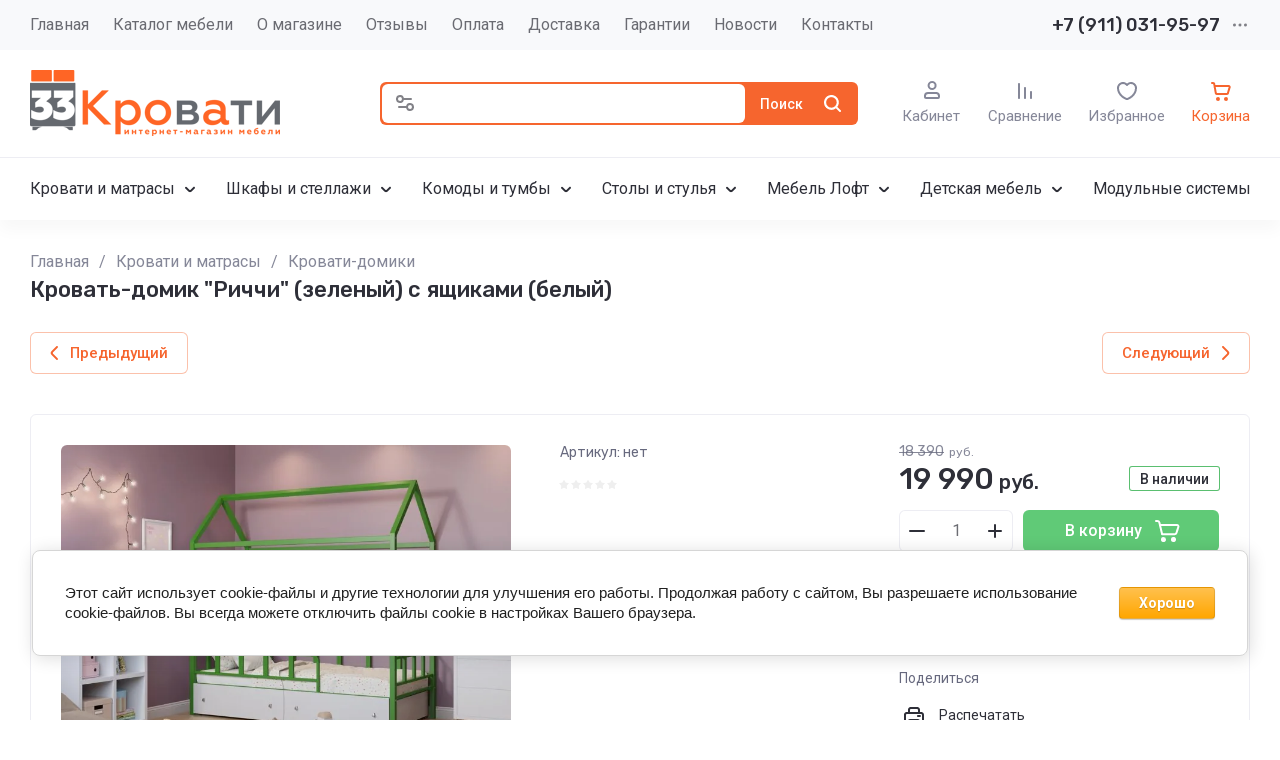

--- FILE ---
content_type: text/html; charset=utf-8
request_url: https://33krovati.com/shop/product/krovat-domik-richchi-s-yashchikami-zelenyi-belyi
body_size: 82200
content:
<!doctype html>
<html lang="ru">

<head>
	<meta charset="utf-8">
	<meta name="robots" content="all">
	<link rel="preload" href="/g/libs/jquery/2.2.4/jquery-2.2.4.min.js" as="script">
	<title>Купить детскую кровать-домик Риччи дешево в СПб - 33 КРОВАТИ</title>
<!-- assets.top -->
<meta property="og:title" content="Кровать-домик &amp;quot;Риччи&amp;quot; (зеленый) с ящиками (белый)">
<meta name="twitter:title" content="Кровать-домик &amp;quot;Риччи&amp;quot; (зеленый) с ящиками (белый)">
<meta property="og:description" content="Детская кровать-домик Риччи ➤ Зеленый цвет каркаса ➤ Выкатные ящики белого цвета на роликах 2 шт ➤ Долговечная и надежная модель ➤ Скидки и акции ➤ Низкая цена ➤ Доставка по СПб и России ✓ Закажите у нас!">
<meta name="twitter:description" content="Детская кровать-домик Риччи ➤ Зеленый цвет каркаса ➤ Выкатные ящики белого цвета на роликах 2 шт ➤ Долговечная и надежная модель ➤ Скидки и акции ➤ Низкая цена ➤ Доставка по СПб и России ✓ Закажите у нас!">
<meta property="og:image" content="https://33krovati.com/thumb/2/8WKxk_6mf2OyO7dxJ5GEcQ/350r350/d/4s-richi-y-bel-6028.jpg">
<meta name="twitter:image" content="https://33krovati.com/thumb/2/8WKxk_6mf2OyO7dxJ5GEcQ/350r350/d/4s-richi-y-bel-6028.jpg">
<meta property="og:image:type" content="image/jpeg">
<meta property="og:image:width" content="350">
<meta property="og:image:height" content="350">
<meta property="og:type" content="website">
<meta property="og:url" content="https://33krovati.com/shop/product/krovat-domik-richchi-s-yashchikami-zelenyi-belyi">
<meta property="og:site_name" content="Интернет-магазин «33 Кровати»">
<meta property="fb:admins" content="100002237403056">
<meta property="fb:pages" content="958805747569795">
<meta name="twitter:site" content="33Krovati">
<meta name="twitter:card" content="summary">
<!-- /assets.top -->

	<meta name="description" content="Детская кровать-домик Риччи ➤ Зеленый цвет каркаса ➤ Выкатные ящики белого цвета на роликах 2 шт ➤ Долговечная и надежная модель ➤ Скидки и акции ➤ Низкая цена ➤ Доставка по СПб и России ✓ Закажите у нас!">
	<meta name="keywords" content="Кровать-домик &quot;Риччи&quot; с ящиками (зеленый/белый)">
	<meta name="SKYPE_TOOLBAR" content="SKYPE_TOOLBAR_PARSER_COMPATIBLE">
	<meta name="viewport" content="width=device-width, initial-scale=1.0, maximum-scale=1.0, user-scalable=no">
	<meta name="format-detection" content="telephone=no">
	<meta http-equiv="x-rim-auto-match" content="none">
	
		
	
	
		
		
							<link rel="preload" as="image" href="/thumb/2/328sFpMHV7SSJVkOZE5jhA/750r750/d/4s-richi-y-bel-6028.jpg" />
		
	<link rel="preload" href="/g/shop2v2/default/js/shop2v2-plugins.js" as="script">
	<link rel="preload" href="/g/shop2v2/default/js/shop2.2.min.js" as="script">
	
	<link rel="preconnect" href="https://fonts.googleapis.com">
	<link rel="preconnect" href="https://fonts.gstatic.com" crossorigin>
	
	<meta name='wmail-verification' content='a298f9c5ebf8eb48a46bce6ee7645528' />
<meta name="google-site-verification" content="ifV_1FE-QPuATeU8-qeovNuyMbKFoe6Suwc7yOVa8vU" />
<meta name="google-site-verification" content="ifV_1FE-QPuATeU8-qeovNuyMbKFoe6Suwc7yOVa8vU" />

            <!-- 46b9544ffa2e5e73c3c971fe2ede35a5 -->
            <script src='/shared/s3/js/lang/ru.js'></script>
            <script src='/shared/s3/js/common.min.js'></script>
        <link rel='stylesheet' type='text/css' href='/shared/s3/css/calendar.css' /><link rel='stylesheet' type='text/css' href='/shared/highslide-4.1.13/highslide.min.css'/>
<script type='text/javascript' src='/shared/highslide-4.1.13/highslide-full.packed.js'></script>
<script type='text/javascript'>
hs.graphicsDir = '/shared/highslide-4.1.13/graphics/';
hs.outlineType = null;
hs.showCredits = false;
hs.lang={cssDirection:'ltr',loadingText:'Загрузка...',loadingTitle:'Кликните чтобы отменить',focusTitle:'Нажмите чтобы перенести вперёд',fullExpandTitle:'Увеличить',fullExpandText:'Полноэкранный',previousText:'Предыдущий',previousTitle:'Назад (стрелка влево)',nextText:'Далее',nextTitle:'Далее (стрелка вправо)',moveTitle:'Передвинуть',moveText:'Передвинуть',closeText:'Закрыть',closeTitle:'Закрыть (Esc)',resizeTitle:'Восстановить размер',playText:'Слайд-шоу',playTitle:'Слайд-шоу (пробел)',pauseText:'Пауза',pauseTitle:'Приостановить слайд-шоу (пробел)',number:'Изображение %1/%2',restoreTitle:'Нажмите чтобы посмотреть картинку, используйте мышь для перетаскивания. Используйте клавиши вперёд и назад'};</script>
<link rel="icon" href="/favicon.ico" type="image/x-icon">

<link rel='stylesheet' type='text/css' href='/t/images/__csspatch/2/patch.css'/>

<!--s3_require-->
<link rel="stylesheet" href="/g/basestyle/1.0.1/user/user.css" type="text/css"/>
<link rel="stylesheet" href="/g/basestyle/1.0.1/cookie.message/cookie.message.css" type="text/css"/>
<link rel="stylesheet" href="/g/basestyle/1.0.1/user/user.orange.css" type="text/css"/>
<script type="text/javascript" src="/g/basestyle/1.0.1/user/user.js" async></script>
<script type="text/javascript" src="/g/libs/jquery/2.2.4/jquery-2.2.4.min.js"></script>
<link rel="stylesheet" href="/g/basestyle/1.0.1/cookie.message/cookie.message.orange.css" type="text/css"/>
<script type="text/javascript" src="/g/basestyle/1.0.1/cookie.message/cookie.message.js" async></script>
<!--/s3_require-->

<!--s3_goal-->
<script src="/g/s3/goal/1.0.0/s3.goal.js"></script>
<script>new s3.Goal({map:[], goals: [], ecommerce:[{"ecommerce":{"detail":{"products":[{"id":"2293852900","name":"Кровать-домик \"Риччи\" с ящиками (зеленый/белый)","price":19990,"brand":null,"category":"Кровати-домики"}]}}}]});</script>
<!--/s3_goal-->
	



	
	<script type="text/javascript" src="/g/shop2v2/default/js/shop2v2-plugins.js"></script>

	<script type="text/javascript" src="/g/shop2v2/default/js/shop2.2.min.js"></script>


	<script src="/g/templates/shop2/2.130.2/default-3/js/paginationscroll.js"></script>

<script type="text/javascript">shop2.init({"productRefs": [],"apiHash": {"getPromoProducts":"052bea18442e79569c0e1b1a587ff4a2","getSearchMatches":"4217b25b0700a71451dd01c7945741ea","getFolderCustomFields":"ea91262d63df0acf4b70a30ad461ec79","getProductListItem":"d18f2f14df16ff2558821b5edde847aa","cartAddItem":"243e24bd9cc0166f81a7f23489a92b2d","cartRemoveItem":"008bfd164c97b2879f2678498e732ac2","cartUpdate":"1523e9cd15df57c2aacdaaa718192c62","cartRemoveCoupon":"de648bd5b6adf18fe9bafadc8158f1a5","cartAddCoupon":"f828ab0a07c7bd1ed328eb94de98e03b","deliveryCalc":"667518b90ade729726ef97e8ebb14d44","printOrder":"5b071dc52829a391b12f07d32f26b5bf","cancelOrder":"7fd22dca2a455b69044086f1c95e9e15","cancelOrderNotify":"69fe1b1b47c554d3fff99d18d16a7269","repeatOrder":"74cfbe12fc3fb1640e98599765e85d33","paymentMethods":"3aabd19b80dfb944b44217c0300d3837","compare":"291a4d0e4ddffdcb0b36782a55f5c456"},"hash": null,"verId": 1168148,"mode": "product","step": "","uri": "/shop","IMAGES_DIR": "/d/","my": {"gr_checkbox_fix2":true,"gr_product_preview_popup_new":true,"gr_product_quick_view_new":true,"gr_cart_preview_popup_new":true,"gr_orders_shop2_btn":true,"show_product_unit":false,"gr_promo_actions":true,"gr_show_price_in_pricelist":true,"gr_selected_theme":3,"gr_schema_org":true,"gr_thumbs_height":"600","gr_thumbs_width":"600","gr_info_form":true,"gr_cart_question":true,"gr_compare_icons":true,"gr_favorite":true,"gr_collections_lazy":true,"gr_main_blocks_lazy":true,"gr_product_share_lazy":true,"gr_main_blocks_ajax":false,"gr_popup_compare":true,"gr_responsive_tabs_2":true,"gr_select_wrapper":true,"new_alias":"\u041d\u043e\u0432\u0438\u043d\u043a\u0430","special_alias":"\u0410\u043a\u0446\u0438\u044f","buy_alias":"\u0412 \u043a\u043e\u0440\u0437\u0438\u043d\u0443","buy_mod":true,"buy_kind":true,"on_shop2_btn":true,"show_sections":true,"lazy_load_subpages":true,"gr_amount_flag":true,"gr_collections_one_click":true,"gr_collections_columns_class":true,"gr_collections_params":false,"gr_collections_compare":true,"gr_collections_amount":true,"gr_collections_vendor":true,"gr_product_list_titles":true,"gr_product_list_title":true,"gr_product_list_price":true,"gr_product_list_amount":true,"gr_images_size":true,"gr_images_view":true,"gr_images_lazy_load":true,"gr_sliders_autoplay":true,"gr_one_click_btn":"\u041a\u0443\u043f\u0438\u0442\u044c \u0432 1 \u043a\u043b\u0438\u043a","gr_amount_min_top":true,"gr_options_more_btn":"\u041f\u0430\u0440\u0430\u043c\u0435\u0442\u0440\u044b","gr_product_print":true,"gr_product_options_more_btn":"\u0412\u0441\u0435 \u043f\u0430\u0440\u0430\u043c\u0435\u0442\u0440\u044b","gr_product_nav_prev":"\u041f\u0440\u0435\u0434\u044b\u0434\u0443\u0449\u0438\u0439","gr_product_nav_next":"\u0421\u043b\u0435\u0434\u0443\u044e\u0449\u0438\u0439","gr_product_quick_view":true,"gr_product_columns_class":true,"gr_product_item_wrap":true,"gr_product_list_main":true,"gr_thumbs_vendor":true,"gr_thumbs_one_click":true,"gr_cart_info_in_total":true,"gr_cart_preview_icons":true,"gr_cart_titles":true,"gr_cart_show_discount_sum":true,"gr_cart_show_discounts_applied":true,"gr_cart_auth_remodal":true,"gr_cart_coupon_remodal":false,"gr_cart_coupon_placeholder":"\u041f\u0440\u043e\u043c\u043e\u043a\u043e\u0434","gr_coupon_popup_btn":"\u041f\u0440\u0438\u043c\u0435\u043d\u0438\u0442\u044c \u043a\u0443\u043f\u043e\u043d","gr_cart_options_more_btn":"\u041f\u0430\u0440\u0430\u043c\u0435\u0442\u0440\u044b","gr_cart_registration_title":"\u041a\u0443\u043f\u0438\u0442\u044c \u0431\u0435\u0437 \u0440\u0435\u0433\u0438\u0441\u0442\u0440\u0430\u0446\u0438\u0438","gr_filter_remodal_btn":"\u0424\u0438\u043b\u044c\u0442\u0440","gr_filter_max_count":5,"gr_filter_remodal":true,"gr_filter_unwrap_sorting":false,"gr_filter_go_result":true,"gr_filter_color_btn":true,"gr_filter_placeholders":true,"gr_filter_range_slider":false,"gr_login_form_placeholder":true,"gr_search_placeholder":"\u041d\u0430\u0439\u0442\u0438 \u0442\u043e\u0432\u0430\u0440","gr_search_form_title":"\u041f\u043e\u0434\u0431\u043e\u0440 \u043f\u043e \u043f\u0430\u0440\u0430\u043c\u0435\u0442\u0440\u0430\u043c","gr_search_form_range_slider":false,"gr_sorting_title":"\u0421\u043e\u0440\u0442\u0438\u0440\u043e\u0432\u0430\u0442\u044c","gr_sorting_default":"\u041f\u043e \u0443\u043c\u043e\u043b\u0447\u0430\u043d\u0438\u044e","gr_sorting_item_default":"\u041f\u043e \u0443\u043c\u043e\u043b\u0447\u0430\u043d\u0438\u044e","gr_sorting_by_price_desc":"\u0426\u0435\u043d\u0430 - \u0443\u0431\u044b\u0432\u0430\u043d\u0438\u0435","gr_sorting_by_price_asc":"\u0426\u0435\u043d\u0430 - \u0432\u043e\u0437\u0440\u0430\u0441\u0442\u0430\u043d\u0438\u0435","gr_sorting_by_name_desc":"\u041d\u0430\u0437\u0432\u0430\u043d\u0438\u0435 - \u042f-\u0410","gr_sorting_by_name_asc":"\u041d\u0430\u0437\u0432\u0430\u043d\u0438\u0435 - \u0410-\u042f","gr_white_cart_custom_preview":true,"gr_white_cart_preview":"global:shop2.2.130-cart-preview-block.tpl","gr_search_btn":"\u041f\u043e\u0438\u0441\u043a","gr_cart_preview_text":true,"gr_inner_folders_v2":true,"gr_deligate_additional_styles":true},"shop2_cart_order_payments": 6,"cf_margin_price_enabled": 0,"buy_one_click_api_url": "/-/x-api/v1/public/?method=form/postform&param[form_id]=156829909&param[tpl]=global:shop2.form.minimal.tpl&param[hide_title]=0&param[placeholdered_fields]=0","maps_yandex_key":"","maps_google_key":""});shop2.facets.enabled = true;</script>	
	
		<style>
			.gr_hide_onload * {transition: none !important;}
			.gr_hide_onload *::after, .gr_hide_onload *::before {transition: none !important;}
			.gr_images_lazy_load * {display: none !important;}
			.gr_lazy_load_block * {display: none !important;}
			.gr_hide_onload .hide_search_popup #search-result {display: none;}
			
			.tns-outer{padding:0!important}.tns-outer [aria-controls]{cursor:pointer}.tns-slider{-webkit-transition:all 0;-moz-transition:all 0}.tns-slider > .tns-item{-webkit-box-sizing:border-box;-moz-box-sizing:border-box;box-sizing:border-box}.tns-horizontal.tns-subpixel{white-space:nowrap}.tns-horizontal.tns-subpixel > .tns-item{display:inline-block;vertical-align:top;white-space:normal}.tns-lazy-img{-webkit-transition:opacity .6s;-moz-transition:opacity .6s;opacity:.6}.tns-ovh{overflow:hidden}.tns-visually-hidden{position:absolute;left:-10000em}html{font-family:sans-serif;-ms-text-size-adjust:100%;-webkit-text-size-adjust:100%;overflow-y:scroll}body{margin:0}header,nav,section{display:block}img{border:0}svg:not(:root){overflow:hidden}button,input{font:inherit;margin:0}button{overflow:visible;text-transform:none;-webkit-appearance:button;cursor:pointer}input{line-height:normal}@media print{*{text-shadow:none!important}a[href]:after{content:" (" attr(href) ")"}img{page-break-inside:avoid;max-width:100%!important}}.hide{display:none}.menu-default,.menu-default ul,.menu-default li{padding:0;margin:0;list-style:none}img{max-width:100%;height:auto}*{box-sizing:border-box;-webkit-locale:auto;-webkit-tap-highlight-color:rgba(0,0,0,0)}.gr-btn-1,.site-search .search-block__btn,.gr-btn-3,.main-more__btn,.gr-icon-btn-4,.tns-controls button,.tns-nav button{position:relative;z-index:1;display:inline-flex;align-items:center;justify-content:center;height:auto;min-height:auto;padding:0;border:none;cursor:pointer;text-align:center;-moz-appearance:none;-webkit-appearance:none;background-clip:border-box}.gr-btn-1:before,.site-search .search-block__btn:before,.gr-btn-3:before,.main-more__btn:before,.gr-icon-btn-4:before,.tns-controls button:before,.tns-nav button:before{position:absolute;content:'';top:0;left:0;right:0;bottom:0;z-index:-1;opacity:0;visibility:hidden}.gr-btn-1:active:before,.site-search .search-block__btn:active:before,.gr-btn-3:active:before,.main-more__btn:active:before,.gr-icon-btn-4:active:before,.tns-controls button:active:before,.tns-nav button:active:before{opacity:1;visibility:visible}.gr-btn-1,.site-search .search-block__btn,.gr-btn-3,.main-more__btn{font-size:16px;line-height:1.125;padding:15px 30px}.main-more__btn,.site-slider__btn .gr-btn-3{font-size:15px;line-height:1.2;padding:12px 20px}@media (max-width: 1260px){.main-more__btn,.site-slider__btn .gr-btn-3{font-size:15px;line-height:1.2;padding:11px 20px}}@media (max-width: 767px){.main-more__btn,.site-slider__btn .gr-btn-3{font-size:14px;line-height:1.2;padding:11px 16px}}.gr-icon-btn-4{width:50px;height:50px;min-height:50px}@media (max-width: 1260px){.gr-icon-btn-4{width:48px;height:48px;min-height:48px}}@media (max-width: 767px){.gr-icon-btn-4{width:46px;height:46px;min-height:46px}}.tns-controls button,.site-slider__inner .tns-controls button{width:40px;height:40px;min-height:40px}@media (max-width: 1260px){.site-slider__inner .tns-controls button{width:36px;height:36px;min-height:36px}}.gr-btn-icon-left span{position:relative;vertical-align:top;display:inline-block;padding-left:40px}.gr-btn-icon-left span svg{position:absolute;top:50%;left:0;width:30px;height:30px;transform:translateY(-50%) rotate(0.001deg)}.site-search .search-block__btn span{position:relative;vertical-align:top;display:inline-block;padding-right:40px}.site-search .search-block__btn span svg{position:absolute;top:50%;right:0;width:30px;height:30px;transform:translateY(-50%) rotate(0.001deg)}.main-more__btn span{position:relative;vertical-align:top;display:inline-block;padding-right:36px}.main-more__btn span i{position:absolute;top:50%;right:0;width:30px;height:30px;transform:translateY(-50%) rotate(0.001deg)}.gr-btn-1,.site-search .search-block__btn{font-weight:var(--font1_500);font-family:var(--font1);border:none}.gr-btn-3,.main-more__btn{font-weight:var(--font1_500);font-family:var(--font1);border:none}.gr-btn-3:active:before,.main-more__btn:active:before{display:none}.tns-controls button{border:none}.tns-controls button:before{display:none}.tns-controls button:active{border:none}.gr-icon-btn-3-style{border:none}.gr-icon-btn-3-style:before{display:none}.gr-icon-btn-3-style:active{border:none}.gr-icon-btn-4{font-size:0;padding:0;opacity:1;visibility:visible;border:none}.gr-icon-btn-4:before{display:none}.gr-icon-btn-4:active{border:none}.gr-icon-btn-4 svg{width:30px;height:30px}.tns-nav{margin:30px 0 0;font-size:0;text-align:center}@media (max-width: 1260px){.tns-nav{margin:24px 0 0}}@media (max-width: 1023px){.tns-nav{margin:16px 0 0}}@media (max-width: 767px){.tns-nav{margin:14px 0 0}}.tns-nav button{margin:0 3px;min-height:6px;height:6px;width:6px;font-size:0;padding:0;opacity:1;visibility:visible;border:none}.tns-nav button:active{border:none}.main-more{text-align:center;overflow:hidden;display:none;margin:30px 0 0}@media (max-width: 1260px){.main-more{margin:24px 0 0}}@media (max-width: 1023px){.main-more{margin:16px 0 0}}.main-more__inner{position:relative;padding:0 24px;display:inline-block}@media (max-width: 767px){.main-more__inner{padding:0 12px}}.main-more__inner:before{height:1px;content:'';position:absolute;top:50%;left:100%;right:-3000px}.main-more__inner:after{height:1px;content:'';position:absolute;top:50%;right:100%;left:-3000px}.main-more__btn{font-size:14px;padding-left:20px;padding-right:20px}.main-more__btn span{padding-right:25px}.main-more__btn i,.main-more__btn svg{width:20px!important;height:20px!important}html,body{height:100%;min-width:320px;-ms-text-size-adjust:100%;-webkit-text-size-adjust:100%}html{font-size:16px}body{position:relative;min-width:320px;text-align:left;font-family:var(--font1);font-weight:var(--font1_400);line-height:1.5}.tns-lazy-img{opacity:1}.tns-slider{margin-left:auto;margin-right:auto}.gr-svg-icon{width:30px;height:30px}.gr-svg-icon.gr_small_icon{display:none;width:20px;height:20px}.block_padding{padding:0 30px}@media (max-width: 1260px){.block_padding{padding:0 24px}}@media (max-width: 1023px){.block_padding{padding:0 20px}}.block_width{margin:0 auto;max-width:1420px}.site_title{font-size:22px;line-height:110%;font-family:var(--font2);font-weight:var(--font2_500);margin:0 0 30px}@media (max-width: 1260px){.site_title{margin:0 0 24px;font-size:19px}}@media (max-width: 1023px){.site_title{margin:0 0 16px}}@media (max-width: 767px){.site_title{font-size:18px}}.tns-controls{display:flex;align-items:center;justify-content:space-between}.site__wrapper{min-height:100%;margin:auto;display:flex;flex-direction:column}.gr-compare-btn:not(.active){pointer-events:none}
			
			.dynamic_width .site-navigation.is-fixed .site-navigation__inner{max-width:1920px}@media (min-width: 1601px){.dynamic_width .site-navigation.is-fixed{padding:0 90px}}@media (max-width: 1260px){.site-header .site-nav{display:none}}.site-header .site-nav__inner{display:flex;align-items:center;justify-content:space-between}@media (max-width: 1260px){.site-header .site-company{padding:0}}.site-header .site-company__inner{padding:20px 0 21px;display:flex;align-items:center}@media (max-width: 1260px){.site-header .site-company__inner{flex-wrap:wrap;justify-content:space-between;padding:0}}.site-header .site-company__left{flex:0 1 350px}@media (max-width: 1260px){.site-header .site-company__left{flex:0 1 100%;display:flex;align-items:center;justify-content:space-between;padding:20px 24px}}@media (max-width: 1023px){.site-header .site-company__left{padding:18px 20px}}@media (max-width: 767px){.site-header .site-company__left{flex-wrap:wrap;justify-content:center;padding:16px 12px 13px}}.site-header .site-company__right{flex:0 1 calc(100% - 350px)}@media (max-width: 1260px){.site-header .site-company__right{order:-1;flex:0 1 100%;padding:13px 24px}}@media (max-width: 1023px){.site-header .site-company__right{padding:13px 20px}}@media (max-width: 767px){.site-header .site-company__right{padding:10px 12px}}.site-header .site-folders{border-top:1px solid var(--on_gr_bg_border_4)}@media (max-width: 1260px){.site-header .site-folders{display:none}}.site-header .site-mobile-panel{position:fixed;bottom:0;left:0;right:0;padding:10px 24px;display:flex;align-items:flex-end;justify-content:space-around;z-index:5}@media (min-width: 1261px){.site-header .site-mobile-panel{display:none}}@media (max-width: 767px){.site-header .site-mobile-panel{padding:10px 20px}}@media (max-width: 375px){.site-header .site-mobile-panel{justify-content:space-between}}.site-menu{flex:0 1 auto}.site-menu__list{font-size:0;display:flex;align-items:center;flex-wrap:wrap}.site-menu__list.hideOverflow{flex-wrap:nowrap;overflow:hideOverflow}.site-menu__list.hideOverflow > li{flex:0 0 auto}.site-menu__list .menu-back,.site-menu__list .menu-parent{display:none}.site-menu__list > li{position:relative;white-space:normal;margin:0 12px;vertical-align:top;display:inline-block}.site-menu__list > li:first-child{margin-left:0}.site-menu__list > li.row-menu-btn > a{height:51px;display:flex;align-items:center}.site-menu__list > li.row-menu-btn > a > svg{margin:auto;display:block;width:20px;height:20px}.site-menu__list > li.has > a{padding-right:20px}.site-menu__list > li > a{position:relative;display:flex;font-size:16px;padding:13px 0;text-decoration:none}.site-menu__list > li > a i{position:absolute;top:50%;right:-5px;font-size:0;transform:translateY(-50%)}.site-menu__list > li > a svg{display:block;width:20px;height:20px}.site-menu__list > li ul{position:absolute;top:100%;left:-20px;width:300px;display:none;z-index:10;padding:20px 0}.site-menu__list > li ul.right_level{left:auto;right:100%;margin:0}.site-menu__list > li ul li{position:relative;margin:0 0 18px}.site-menu__list > li ul li:last-child{margin:0}.site-menu__list > li ul li.has > a{padding-right:40px}.site-menu__list > li ul li a{position:relative;padding:0 22px;display:block;font-size:16px;line-height:1.3;text-decoration:none}.site-menu__list > li ul li a i{position:absolute;top:50%;right:20px;font-size:0;transform:translateY(-50%) rotate(-90deg)}.site-menu__list > li ul li a svg{display:block;width:20px;height:20px}.site-menu__list > li ul li ul{top:-20px;left:100%}.site-menu__list > li ul li ul.right_level{left:auto;right:100%}.site-contacts{flex:0 0 auto;text-align:left;position:relative;vertical-align:top;display:inline-block}@media (min-width: 1261px){.site-contacts.mobile_window{display:none}}@media (max-width: 767px){.site-contacts.mobile_window{margin-top:10px}}.site-contacts.has_popup_btn .site-contacts__container{padding-right:30px}.site-contacts__item + .site-contacts__item{margin:15px 0 0}.site-contacts__container{display:flex;flex-wrap:wrap;align-items:center;max-width:300px}.site-contacts__container-left{margin-right:13px;display:flex;align-items:center;flex:0 0 auto}@media (max-width: 1023px){.site-contacts__container-left{margin-right:10px}}.site-contacts__container-right{flex:0 1 auto}@media (max-width: 1023px){.site-contacts__container-right{margin-bottom:2px}}.site-contacts__note{font-size:16px;line-height:1.45;padding-bottom:3px}@media (max-width: 767px){.site-contacts__note{font-size:15px}}@media (max-width: 639px){.site-contacts__note{width:100%}}.site-contacts__number{font-family:var(--font2);font-weight:var(--font2_500);font-size:18px;line-height:1.4}@media (max-width: 1260px){.site-contacts__number{font-size:17px}}.site-contacts__number a{color:inherit;text-decoration:none}.site-contacts__link{font-size:0;margin:0 2px;text-decoration:none;overflow:hidden}.site-contacts__link:first-child{margin-left:0}.site-contacts__text-btn{cursor:pointer;font-size:18px;line-height:30px;display:inline-flex;align-items:center;font-family:var(--font2);font-weight:var(--font2_500)}.site-contacts__text-btn span{padding-right:10px}.site-contacts__text-btn ins{width:30px;height:30px;display:inline-flex;align-items:center}.site-contacts__text-btn svg{width:20px;height:20px;margin:auto}.site-contacts__icon{position:absolute;bottom:4px;right:0;width:20px;height:20px;cursor:pointer;display:flex;align-items:center}@media (max-width: 1260px){.site-contacts__icon{right:0}}@media (max-width: 639px){.site-contacts__icon{width:20px;height:20px;bottom:3px}}.site-contacts__icon svg{width:20px;height:20px;margin:auto}.site-logo{display:flex;flex-wrap:wrap;align-items:center}@media (max-width: 767px){.site-logo{flex:0 1 100%;justify-content:center;flex-direction:column}}.site-logo--logo-top{flex-direction:column}@media (max-width: 767px){.site-logo--logo-top{align-items:center}}.site-logo--logo-top .site-logo__logo{margin:0}.site-logo--logo-top .site-logo__logo + .site-logo__body{margin:10px 0 0}@media (max-width: 767px){.site-logo--logo-top .site-logo__logo + .site-logo__body{margin:5px 0 0}}@media (max-width: 767px){.site-logo--logo-top .site-logo__body{text-align:center}}.site-logo__logo{font-size:0;flex:0 0 auto;margin-right:18px}@media (max-width: 1260px){.site-logo__logo{margin-right:16px}}@media (max-width: 767px){.site-logo__logo{margin-right:0}}.site-logo__logo a{display:inline-block;vertical-align:top}@media (max-width: 767px){.site-logo__logo + .site-logo__body{margin-top:12px}}.site-logo__name{font-size:22px;line-height:1.25;font-family:var(--font2);font-weight:var(--font2_500)}@media (max-width: 1260px){.site-logo__name{font-size:19px}}@media (max-width: 767px){.site-logo__name{text-align:center}}.site-logo__name a{color:inherit;text-decoration:none;line-height:inherit}.site-logo__name + .site-logo__desc{margin:5px 0 0}.site-logo__desc{font-size:16px;line-height:1.15}@media (max-width: 767px){.site-logo__desc{font-size:15px;text-align:center}}.site-navigation__inner{display:flex;align-items:center}.site-navigation.is-fixed{position:fixed;top:0;left:0;width:100%;z-index:100;padding:0 30px}@media (max-width: 1260px){.site-navigation.is-fixed{padding:0 24px}}@media (max-width: 1023px){.site-navigation.is-fixed{padding:0 20px}}@media (max-width: 767px){.site-navigation.is-fixed{padding:0 12px}}.site-navigation.is-fixed.is-transform{animation:transformPanel .25s linear alternate both}.site-navigation.is-fixed .site-navigation__inner{max-width:1420px;margin:0 auto;padding:15px 0}@media (max-width: 767px){.site-navigation.is-fixed .site-navigation__inner{padding:12px 0}}.site-navigation.is-fixed .site-folders-button{animation:scale-up-hor-right .2s}@media (min-width: 1261px){.site-navigation.is-fixed .site-folders-button{display:flex}}.site-burger-button{margin-right:24px;width:40px;height:40px;min-height:40px;flex:0 0 auto}@media (min-width: 1261px){.site-burger-button{display:none}}@media (max-width: 1023px){.site-burger-button{margin-right:20px}}@media (max-width: 767px){.site-burger-button{width:36px;height:36px;min-height:36px;margin-right:12px}}.site-burger-button span .gr-svg-icon.gr_small_icon{display:block}.site-folders-button{margin:0 20px 0 0;padding:12px 20px 11px 26px;display:none}.site-folders-button span{padding-left:30px}.site-folders-button span .gr-svg-icon.gr_small_icon{display:block}.search-shop-button{width:50px;height:43px;display:flex;align-items:center;justify-content:center;cursor:pointer;position:absolute;top:0;left:0;z-index:2}@media (max-width: 767px){.search-shop-button{width:44px;height:36px;top:2px}}.search-shop-button .gr-svg-icon{display:none}.search-shop-button .gr-svg-icon.gr_small_icon{display:block}.site-search{display:flex;padding:2px;position:relative;flex:1 1 100%}.site-search #search-app-container{width:100%}.site-search .search-block{display:flex}.site-search .search-block__input{width:100%;height:auto;outline:none;border:none;font-size:14px;padding:10px 20px 10px 52px;margin-right:2px}@media (max-width: 767px){.site-search .search-block__input{padding:9px 10px 10px 44px}}.site-search .search-block__input::-webkit-input-placeholder{opacity:1!important}.site-search .search-block__input:moz-placeholder{opacity:1!important}.site-search .search-block__input::-moz-placeholder{opacity:1!important}.site-search .search-block__input:-ms-input-placeholder{opacity:1!important}.site-search .search-block__input::-webkit-inner-spin-button,.site-search .search-block__input::-webkit-outer-spin-button{-webkit-appearance:none;margin:0}.site-search .search-block__btn{font-weight:var(--font2_500);font-size:14px;padding:13px 13px 12px}@media (max-width: 767px){.site-search .search-block__btn{padding:0;font-size:0}.site-search .search-block__btn span{padding:0;width:40px;height:36px;display:flex;justify-content:center;align-items:center}}.site-search .search-block__btn .gr-svg-icon{display:none;width:20px;height:20px}@media (max-width: 767px){.site-search .search-block__btn .gr-svg-icon{position:static;transform:none}}.site-search .search-block__btn .gr-svg-icon.gr_small_icon{display:block}.site-search .search-block__icon{display:none}.site-buttons{display:flex;align-items:flex-end;justify-content:flex-end;margin:0 0 0 44px}@media (max-width: 1260px){.site-buttons{display:none}}.site-buttons > div + div{margin-left:26px}.site-cabinet{display:flex}.site-cabinet .login-form-btn{cursor:pointer;display:inline-block;width:60px}.site-cabinet .login-form-btn span{width:100%;overflow:hidden;text-overflow:ellipsis;white-space:nowrap;display:block;position:relative;padding-top:25px;font-size:15px}@media (max-width: 767px){.site-cabinet .login-form-btn span{font-size:14px}}.site-cabinet .login-form-btn span i{position:absolute;top:0;left:50%;margin-left:-10px}.site-cabinet .login-form-btn span i svg{display:none}.site-cabinet .login-form-btn span i svg.gr_small_icon{display:block}.site-compare{flex:0}.site-compare .gr-compare-btn{text-decoration:none;display:inline-block}.site-compare .gr-compare-btn.active .gr-compare-btn-amount{display:block}.site-compare .gr-compare-btn span{display:flex;flex-wrap:wrap;justify-content:center}.site-compare .gr-compare-btn span i{display:inline-block}.site-compare .gr-compare-btn span i svg{display:none}.site-compare .gr-compare-btn span i svg.gr_small_icon{display:block}.site-compare .gr-compare-btn span .gr-compare-btn-title{width:100%;font-size:15px;margin-top:4px}@media (max-width: 1260px){.site-compare .gr-compare-btn span .gr-compare-btn-title{font-size:14px;margin-top:0}}.site-compare .gr-compare-btn span .gr-compare-btn-amount{margin-left:6px;min-width:18px;height:18px;font-family:var(--font2);font-weight:var(--font2_400);font-size:10px;line-height:18px;text-align:center;padding:0 4px;z-index:1;display:none}.site-favorite{flex:0}.site-favorite .favorite-block{display:inline-block}.site-favorite .favorite-block.is-null .favorite-count{display:none}.site-favorite .favorite-block a{text-decoration:none;display:block}.site-favorite .favorite-block a span{display:flex;flex-wrap:wrap;justify-content:center}.site-favorite .favorite-block a span i{display:inline-block}.site-favorite .favorite-block a span i svg{display:none}.site-favorite .favorite-block a span i svg.gr_small_icon{display:block}.site-favorite .favorite-block a span .favorite-title{width:100%;font-size:15px;margin-top:4px}@media (max-width: 1260px){.site-favorite .favorite-block a span .favorite-title{font-size:14px;margin-top:0}}.site-favorite .favorite-block a span .favorite-count{margin-left:6px;min-width:18px;height:18px;font-family:var(--font2);font-weight:var(--font2_400);font-size:10px;line-height:18px;text-align:center;padding:0 4px;z-index:1}.site-cart{flex:0}.site-cart .gr-cart-popup-btn{cursor:pointer}.site-cart .gr-cart-popup-btn.cart_page_popup_btn{pointer-events:none}.site-cart .gr-cart-popup-btn:not(.pointer_events_none) .gr-cart-total-amount{display:block}.site-cart .gr-cart-preview-link{text-decoration:none;pointer-events:none;display:inline-block}.site-cart .gr-cart-preview-link.active{pointer-events:auto}.site-cart .gr-cart-preview-link.active .gr-cart-total-amount{display:block}.site-cart .gr-cart-preview-link.pointer_events_none{pointer-events:none}.site-cart .gr-cart-preview-body{display:flex;flex-wrap:wrap;justify-content:center}.site-cart .gr-cart-preview-body i{display:inline-block;order:1}.site-cart .gr-cart-preview-body i svg{display:none}.site-cart .gr-cart-preview-body i svg.gr_small_icon{display:block}.site-cart .gr-cart-preview-title,.site-cart .gr-cart-btn-title{width:100%;order:3;font-size:15px;margin-top:4px}@media (max-width: 1260px){.site-cart .gr-cart-preview-title,.site-cart .gr-cart-btn-title{font-size:14px;margin-top:0}}.site-cart .gr-cart-total-amount{order:2;margin-left:6px;min-width:18px;height:18px;font-family:var(--font2);font-weight:var(--font2_400);font-size:10px;line-height:18px;text-align:center;padding:0 4px;z-index:1;display:none}.site-cart .gr-cart-total-sum{display:none}.nav-folder{display:flex;flex-wrap:wrap}.nav-folder.hideOverflow{flex-wrap:nowrap;overflow:hideOverflow}.nav-folder.hideOverflow > li{flex:0 0 auto}.nav-folder li{position:relative;white-space:normal;margin:0 15px;vertical-align:top;display:inline-block}.nav-folder li:first-child{margin-left:0}.nav-folder li.row-menu-btn > a{height:51px;display:flex;align-items:center}.nav-folder li.row-menu-btn > a > svg{margin:auto;display:block;width:20px;height:20px}.nav-folder li.row-menu-btn > ul.row-right-level{left:auto;right:0;margin:0}.nav-folder li.row-menu-btn > ul ul.row-right-level{left:auto;right:100%;margin:0}.nav-folder li.has > a{padding-right:25px}.nav-folder li a{position:relative;display:flex;align-items:center;font-size:16px;padding:19px 0}.nav-folder li a .folder_f_l_icon{flex:0 0 auto;max-width:30px;max-height:30px;margin-right:10px}.nav-folder li a .folder_f_l_icon svg{max-width:100%;max-height:30px}.nav-folder li a .folder_f_l_text{flex:1 1 auto}.nav-folder li a i{position:absolute;top:50%;right:0;font-size:0;transform:translateY(-50%)}.nav-folder li a svg{display:block;width:20px;height:20px}.nav-folder li ul{position:absolute;top:100%;left:-20px;width:300px;display:none;z-index:10;padding:20px 0}.nav-folder li ul.right_level{left:auto;right:0;margin:0}.nav-folder li ul li{display:block;position:relative;margin:0 0 18px}.nav-folder li ul li:last-child{margin:0}.nav-folder li ul li.has > a{padding-right:40px}.nav-folder li ul li a{position:relative;padding:0 22px;display:flex;font-size:16px;line-height:1.3}.nav-folder li ul li a i{position:absolute;top:50%;right:20px;font-size:0;transform:translateY(-50%) rotate(-90deg)}.nav-folder li ul li a svg{display:block;width:20px;height:20px}.nav-folder li ul li ul{top:-20px;left:100%}.nav-folder li ul li ul.right_level{left:auto;right:100%}.site-address{font-size:16px}@media (max-width: 767px){.site-address{font-size:15px}}.site-address__title{line-height:100%}.site-address__title + span{margin:5px 0 0}.site-address span{display:block}.site-mail{font-size:16px}@media (max-width: 767px){.site-mail{font-size:15px}}.site-mail__title{line-height:100%}.site-mail__title + a{margin:5px 0 0}.site-mail a{display:inline-block;font-size:inherit;text-decoration:none}.site-work{font-size:16px}@media (max-width: 767px){.site-work{font-size:15px}}.site-work__title{line-height:100%}.site-work__title + .site-work__body{margin:5px 0 0}.site-social{font-size:16px}@media (max-width: 767px){.site-social{font-size:15px}}.site-social__title{line-height:100%}.site-social__title + .site-social__items{margin-top:10px}.site-social__items{display:flex;display:flex;align-items:center;flex-wrap:wrap;margin-left:-4px;margin-right:-4px;margin-bottom:-8px}.site-social__item{width:40px;margin:0 4px 5px}.site-social__item a{position:relative;display:flex;align-items:center;justify-content:center;width:40px;height:40px;font-size:0;overflow:hidden}.site-social__item a:hover{transform:translateY(-3px)}.site-social__item a svg,.site-social__item a img{margin:auto}.site-social__item a svg{max-height:100%}.contacts-popup__item + .contacts-popup__item{margin-top:20px}@-webkit-keyframes scale-up-hor-right{0%{transform:scaleX(0.4);transform-origin:100% 100%}100%{transform:scaleX(1);transform-origin:100% 100%}}@keyframes scale-up-hor-right{0%{transform:scaleX(0.4);transform-origin:100% 100%}100%{transform:scaleX(1);transform-origin:100% 100%}}
		</style>
	
	
			
			<style>
				.invert_header_top .timer-block{border-bottom:none}.timer-block{z-index:15}.timer-block.timer_bottom{position:fixed;left:0;right:0;bottom:0;z-index:1000;border:none}.timer-block.timer_inverse .timer-block__date .gr-timer-delim{opacity:.5}.timer-block__inner{position:relative;min-height:70px;padding:0 30px}@media (max-width: 1023px){.timer-block__inner{min-height:0}}@media (max-width: 767px){.timer-block__inner{padding:0 20px}}.timer-block__body{margin:0 auto;max-width:1024px;display:flex;justify-content:center;padding:15px 0}@media (max-width: 1260px){.timer-block__body{max-width:100%;padding:15px 40px 15px 0}}@media (max-width: 1023px){.timer-block__body{flex-direction:column;padding:15px 0}}.timer-block__body.no_timer_block .timer-block__text{margin-right:0}.timer-block__close{position:absolute;right:15px;top:50%;transform:translateY(-50%)}@media (max-width: 1260px){.timer-block__close{right:12px}}@media (max-width: 1023px){.timer-block__close{top:15px;margin-top:0;transform:none}}@media (max-width: 767px){.timer-block__close{top:0;right:0;width:46px;height:46px}}.timer-block__close svg{display:none;width:20px;height:20px}@media (max-width: 767px){.timer-block__close svg{display:block}}.timer-block__close svg.gr_big_icon{width:30px;height:30px;display:block}@media (max-width: 767px){.timer-block__close svg.gr_big_icon{display:none}}.timer-block__close svg.gr_small_icon{display:none}.timer-block__left{margin-right:50px;flex:0 1 auto;display:flex;flex-direction:column}@media (max-width: 1260px){.timer-block__left{margin-right:30px}}@media (max-width: 1023px){.timer-block__left{margin:0;align-items:center}.timer-block__left + .timer-block__right{margin-top:10px}}.timer-block__right{display:flex;align-items:center;justify-content:center;flex:0 1 auto}@media (max-width: 1023px){.timer-block__right{padding-right:30px}}@media (max-width: 767px){.timer-block__right{flex-direction:column;padding-right:0;text-align:center}}.timer-block__date{margin:auto 0;display:flex;align-items:center}.timer-block__date .gr-timer-elem .gr-timer-number{display:block;text-align:center;font-size:18px;line-height:40px;width:40px;height:40px;font-family:var(--font2);font-weight:var(--font2_400)}@media (max-width: 767px){.timer-block__date .gr-timer-elem .gr-timer-number{width:36px;height:36px;line-height:36px;font-size:16px}}.timer-block__date .gr-timer-elem em{display:none}.timer-block__date .gr-timer-delim{margin:0 4px;font-size:0;width:2px;height:12px;opacity:.2}.timer-block__date .gr-timer-delim svg{width:2px;height:12px}.timer-block__date .gr-timer-delim svg.gr_small_icon{display:none}.timer-block__text{margin-right:auto}@media (max-width: 767px){.timer-block__text{width:100%;margin-right:0}}.timer-block__text + .timer-block__btn{margin-left:50px}@media (max-width: 1260px){.timer-block__text + .timer-block__btn{margin-left:30px}}@media (max-width: 767px){.timer-block__text + .timer-block__btn{margin-left:0;margin-top:10px}}.timer-block__title{font-size:18px;line-height:1.1;font-family:var(--font2);font-weight:var(--font2_500)}.timer-block__title + .timer-block__desc{padding-top:6px}.timer-block__desc{font-size:13px;line-height:1.2;font-family:var(--font2);font-weight:var(--font2_500)}.timer-block__btn{margin-left:auto;max-width:155px}@media (max-width: 767px){.timer-block__btn{max-width:100%;width:auto}}.timer-block__btn a{min-width:155px;max-width:155px}@media (max-width: 1023px){.timer-block__btn a{min-width:160px}}@media (max-width: 767px){.timer-block__btn a{max-width:100%;min-width:0}}
			</style>
		
		
		
		
		
					
	 
								    <meta property="og:image" content="/thumb/2/NxrcJ9m2-PCz-RQzm1neHg/r/d/4s-richi-y-bel-6028.jpg"/>
		    <meta property="og:type" content="website" />
		    <meta property="og:title" content="Кровать-домик "Риччи" с ящиками (зеленый/белый)"/>
		    <meta property="og:description" content="Детская кровать-домик Риччи ➤ Зеленый цвет каркаса ➤ Выкатные ящики белого цвета на роликах 2 шт ➤ Долговечная и надежная модель ➤ Скидки и акции ➤ Низкая цена ➤ Доставка по СПб и России ✓ Закажите у нас!"/>
		    <meta property="og:url" content="https://33krovati.com/shop/product/krovat-domik-richchi-s-yashchikami-zelenyi-belyi"/>
				
	<!-- Google Tag Manager -->
<script>(function(w,d,s,l,i){w[l]=w[l]||[];w[l].push({'gtm.start':
new Date().getTime(),event:'gtm.js'});var f=d.getElementsByTagName(s)[0],
j=d.createElement(s),dl=l!='dataLayer'?'&l='+l:'';j.async=true;j.src=
'https://www.googletagmanager.com/gtm.js?id='+i+dl;f.parentNode.insertBefore(j,f);
})(window,document,'script','dataLayer','GTM-T37XM9ZG');</script>
<!-- End Google Tag Manager -->

<script>document.addEventListener('DOMContentLoaded', function() {
  const separators = document.querySelectorAll('.site-path__separator');
  if (separators.length > 0) {
    separators[separators.length - 1].style.display = 'none';
  }
});</script>
	
	<link rel="stylesheet" href="/t/v3384/images/css/site_adons.scss.css">

<link rel="stylesheet" type="text/css" href="/t/v3384/images/custom.css">


	
	
</head>
<body class="site gr_hide_onload gr_quick_view_card_new gr_product_preview_popup_new">
	
	<div class="site__wrapper">
		
									
		<header class="site-header">
    <div class="site-nav block_padding">
        <div class="site-nav__inner block_width">
			<nav class="site-menu">
									<ul class="site-menu__list menu-default hideOverflow">
																												<li class="menu_f_l">
									<a href="/">
										Главная
																			</a>
																																																											</li>
																																							<li class="menu_f_l">
									<a href="/katalog">
										Каталог мебели
																			</a>
																																																											</li>
																																							<li class="menu_f_l">
									<a href="/about">
										О магазине
																			</a>
																																																											</li>
																																							<li class="menu_f_l">
									<a href="/otzyvy">
										Отзывы
																			</a>
																																																											</li>
																																							<li class="menu_f_l">
									<a href="/oplata">
										Оплата
																			</a>
																																																											</li>
																																							<li class="menu_f_l">
									<a href="/dostavka">
										Доставка
																			</a>
																																																											</li>
																																							<li class="menu_f_l">
									<a href="/garantiya_i_vozvrat">
										Гарантии
																			</a>
																																																											</li>
																																							<li class="menu_f_l">
									<a href="/novosti">
										Новости
																			</a>
																																																											</li>
																																							<li class="menu_f_l">
									<a href="/kontakty">
										Контакты
																			</a>
																																								</li>
						</ul>
												</nav>

			<div class="site-contacts has_popup_btn">
																												<div class="site-contacts__item">
								<div class="site-contacts__container">
																			<div class="site-contacts__container-left">
																							<a href="https://wa.me/79110319597" class="site-contacts__link" target="_blank">
																											<img width="28" height="28" src="/g/spacer.gif" data-src="/thumb/2/WEUPa0JHGBcVrg1s0RyPhw/28c28/d/fgs16_whatsapp_rounded.svg" class="gr_images_lazy_load" alt="whatsapp" title="whatsapp" />
																									</a>
																							<a href="https://t.me/info_33krovati" class="site-contacts__link" target="_blank">
																											<img width="28" height="28" src="/g/spacer.gif" data-src="/thumb/2/Np3fRgXXyIoB558O934bCQ/28c28/d/fgs16_telegram_rounded.svg" class="gr_images_lazy_load" alt="tg" title="tg" />
																									</a>
																					</div>
																												<div class="site-contacts__container-right">
											<div class="site-contacts__number">
												<a href="tel:+79110319597">+7 (911) 031-95-97</a>
											</div>
										</div>
																	</div>
							</div>
																																															<div class="site-contacts__icon gr-icon-btn-3-style" data-remodal-target="contacts-popup">
							<svg class='gr-svg-icon'><use xlink:href='#icon_site_more_small'></use></svg>
						</div>
												</div>
		</div>
    </div>

	<div class="site-company block_padding">
		<div class="site-company__inner block_width">
			
			<div class="site-company__left">
									<div class="site-logo">
																											<div class="site-logo__logo">
									<a href="https://33krovati.com">										<img style="width:250px; max-width: 100%; min-height: px;" width="250" height="250" src="/thumb/2/2560iAVW8fAUzZ0KpewDFg/250c/d/01_0-min.png" alt="" title="" />
									</a>								</div>
													
											</div>
				
				<div class="site-contacts has_popup_btn mobile_window">
																																	<div class="site-contacts__item">
									<div class="site-contacts__container">
																					<div class="site-contacts__container-left">
																									<a href="https://wa.me/79110319597" class="site-contacts__link">
																													<img width="28" height="28" src="/g/spacer.gif" data-src="/thumb/2/WEUPa0JHGBcVrg1s0RyPhw/28c28/d/fgs16_whatsapp_rounded.svg" class="gr_images_lazy_load" alt="whatsapp" title="whatsapp" />
																											</a>
																									<a href="https://t.me/info_33krovati" class="site-contacts__link">
																													<img width="28" height="28" src="/g/spacer.gif" data-src="/thumb/2/Np3fRgXXyIoB558O934bCQ/28c28/d/fgs16_telegram_rounded.svg" class="gr_images_lazy_load" alt="tg" title="tg" />
																											</a>
																							</div>
																															<div class="site-contacts__container-right">
												<div class="site-contacts__number">
													<a href="tel:+79110319597">+7 (911) 031-95-97</a>
												</div>
											</div>
																			</div>
								</div>
																																																								<div class="site-contacts__icon gr-icon-btn-3-style" data-remodal-target="contacts-popup">
								<svg class='gr-svg-icon'><use xlink:href='#icon_site_more_small'></use></svg>
							</div>
															</div>
			</div>

			<div class="site-company__right">
				<div class="site-block-height"></div>
				<div class="site-navigation">
					<div class="site-navigation__inner">
						<div class="site-burger-button gr-icon-btn-4" role="button">
							<span>
								<svg class="gr-svg-icon gr_small_icon">
									<use xlink:href="#icon_site_burger_small"></use>
								</svg>
							</span>
						</div>
						<div class="site-folders-button gr-btn-1 gr-btn-icon-left" role="button" data-remodal-target="folders-popup"> 
							<span>
																	Каталог
																<svg class="gr-svg-icon gr_small_icon">
									<use xlink:href="#icon_site_burger_small"></use>
								</svg>
							</span>
						</div>
	
						<div class="site-search">
							<span class="search-shop-button gr-icon-btn-3-style" role="button" data-remodal-target="search-form">
								<svg class="gr-svg-icon">
									<use xlink:href="#icon_shop_adv_search"></use>
								</svg>
								<svg class="gr-svg-icon gr_small_icon">
									<use xlink:href="#icon_shop_adv_search_small"></use>
								</svg>
							</span>
															<div id="search-app-container">
									
<div id="search-app" class="hide_search_popup" v-on-clickaway="resetData">

	<form action="/shop/search" enctype="multipart/form-data" id="smart-search-block" class="search-block">
		<input type="hidden" name="gr_smart_search" value="1">
		<input autocomplete="off" v-bind:placeholder="placeholderValue" v-model="search_query" v-on:keyup="searchStart" type="text" name="search_text" class="search-block__input" id="smart-shop2-name">
		<button class="search-block__btn search_block_btn">
			<span>
				Поиск
				<i>
					<svg class="gr-svg-icon">
					    <use xlink:href="#icon_shop_search_action"></use>
					</svg>
					<svg class="gr-svg-icon gr_small_icon">
					    <use xlink:href="#icon_shop_search_action_small"></use>
					</svg>
				</i>
			</span>
		</button>
	</form >
	<div id="search-result" class="custom-scroll scroll-width-thin scroll" v-if="(foundsProduct + foundsFolders + foundsVendors) > 0" v-cloak>
		<div class="search-result-top">
			<div class="search-result-left" v-if="foundsProduct > 0">
				<div class="result-products">
					<div class="products-search-title">Товары <span>{{foundsProduct}}</span></div>
					<div class="product-items">
						<div class="product-item" v-for='product in products'>
							<div class="product-image" v-if="product.image_url">
								<div class="product-image__container" :class="shop2SmartSearchSettings.shop2_img_size">
									<a v-bind:href="'/'+product.alias">
										<img v-if="shop2SmartSearchSettings.shop2_img_view" class="gr_image_contain" v-bind:src="product.image_url" v-bind:alt="product.name" v-bind:title="product.name">
										<img v-else v-bind:src="product.image_url" v-bind:alt="product.name" v-bind:title="product.name">
									</a>
								</div>
							</div>
							
							<div class="product-image no-image" v-else>
								<div class="product-image__container">
									<a v-bind:href="'/'+product.alias"></a>
								</div>
							</div>
							
							<div class="product-text">
								<div class="product-name"><a v-bind:href="'/'+product.alias">{{product.name}}</a></div>
								
								<div class="product-text-price" v-if="shop2SmartSearchSettings.shop2_price_on_request && product.price == 0">
									<div class="price"><span>{{shop2SmartSearchSettings.shop2_text_price_on_request}}</span></div>
								</div>
								<div class="product-text-price" v-else>
									<div class="price-old" v-if="product.price_old > 0"><strong>{{product.price_old}}</strong> <span>{{shop2SmartSearchSettings.shop2_currency}}</span></div>
									<div class="price"><strong>{{product.price}}</strong> <span>{{shop2SmartSearchSettings.shop2_currency}}</span></div>
								</div>
								
							</div>
						</div>
					</div>
				</div>
			</div>
			<div class="search-result-right" v-if="foundsFolders > 0 || foundsVendors > 0">
				<div class="result-folders" v-if="foundsFolders > 0">
					<div class="folders-search-title">Категории <span>{{foundsFolders}}</span></div>
					<div class="folder-items">
						<div class="folder-item" v-for="folder in foldersSearch">
							<a v-bind:href="'/'+folder.alias" class="found-folder"><span>{{folder.folder_name}}</span></a>
						</div>
					</div>
				</div>
				<div class="result-vendors" v-if="foundsVendors > 0">	
					<div class="vendors-search-title">Производители <span>{{foundsVendors}}</span></div>
					<div class="vendor-items">
						<div class="vendor-item" v-for="vendor in vendorsSearch">
							<a v-bind:href="vendor.alias" class="found-vendor"><span>{{vendor.name}}</span></a>
						</div>
					</div>
				</div>
			</div>
		</div>
		<div class="search-result-bottom">
			<span class="search-result-btn"><span>Все результаты</span></span>
		</div>
	</div>
</div>
								</div>
													</div>
	
						<div class="site-buttons">
							<div class="site-cabinet">
																	<div class="login-form-btn login_form_btn" data-remodal-target="login-form" role="button">      
										<span>    
											Кабинет
											<i>
												<svg class="gr-svg-icon">
													<use xlink:href="#icon_shop_cabinet"></use>
												</svg>
												<svg class="gr-svg-icon gr_small_icon">
													<use xlink:href="#icon_shop_cabinet_small"></use>
												</svg>
											</i>
										</span>
									</div>
															</div>
	
															<div class="site-compare">
									<a href="/shop/compare" target="_blank" class="gr-compare-btn gr_compare_btn" data-remodal-target="compare-preview-popup">
										<span>
											<i>
												<svg class="gr-svg-icon">
													<use xlink:href="#icon_shop_compare"></use>
												</svg>
												<svg class="gr-svg-icon gr_small_icon">
													<use xlink:href="#icon_shop_compare_small"></use>
												</svg>
											</i>
											<ins class="gr-compare-btn-amount">0</ins>
											<ins class="gr-compare-btn-title">Сравнение</ins>
										</span>
									</a>
								</div>
														
															<div class="site-favorite">
									<div class="favorite-block not-user is-null">
										<a href="/shop/favorites">
											<span>
												<i>
													<svg class="gr-svg-icon">
														<use xlink:href="#icon_shop_favorite"></use>
													</svg>
													<svg class="gr-svg-icon gr_small_icon">
														<use xlink:href="#icon_shop_favorite_small"></use>
													</svg>
												</i>
												<ins class="favorite-count">0</ins>
												<ins class="favorite-title">Избранное</ins>
											</span>
										</a>
									</div>
								</div>
										
															<div class="site-cart">
																		
																														
										<div class="gr-cart-popup-btn pointer_events_none" data-remodal-target="cart-preview-popup">
											<span  class="gr-cart-preview-body">
												<span class="gr-cart-btn-title">Корзина</span>
												<span class="gr-cart-total-amount">0</span>
												<span class="gr-cart-total-sum"><ins>0</ins> <span>руб.</span></span>
												<i>
													<svg class="gr-svg-icon">
														<use xlink:href="#icon_shop_cart"></use>
													</svg>
													<svg class="gr-svg-icon gr_small_icon">
														<use xlink:href="#icon_shop_cart_small"></use>
													</svg>
												</i>
											</span>
										</div>
																	</div>
													</div>
					</div>
				</div>
			</div>		</div>
	</div>

	<div class="site-folders block_padding">
		<div class="site-folders__inner block_width">
							<ul class="nav-folder menu-default hideOverflow">
													            	
																			            	
																
															<li class=" has">
									<a href="/katalog/krovati-matrasy">
																				<span class="folder_f_l_text">Кровати и матрасы</span>
																					<i><svg class="gr-svg-icon"><use xlink:href="#icon_site_bottom_mini"></use></svg></i>
																			</a>
																																								            				            			            	
																														<ul>
																		
															<li class="has">
									
									<a href="/katalog/krovati-odnospalnye">
										Односпальные кровати
																					<i><svg class="gr-svg-icon"><use xlink:href="#icon_site_bottom_mini"></use></svg></i>
																			</a>
																																								            				            			            	
																														<ul>
																		
															<li class="">
									
									<a href="/katalog/krovati-90x190">
										Кровать 90x190
																			</a>
																																								            				            			            	
																														</li>
																											
															<li class="">
									
									<a href="/katalog/krovati-120x190">
										Кровать 120x190
																			</a>
																																								            				            			            	
																														</li>
																											
															<li class="">
									
									<a href="/katalog/krovat-tahta-odnospalnaya">
										Кровать тахта
																			</a>
																																								            				            			            	
																														</li>
																											
															<li class="">
									
									<a href="/katalog/krovati-odnospalnye-metallicheskie">
										Металлические кровати
																			</a>
																																								            				            			            	
																														</li>
																											
															<li class="">
									
									<a href="/katalog/krovati-odnospalnye-s-yashchikami">
										Кровати с ящиками
																			</a>
																																								            				            			            	
																														</li>
																			</ul>
										</li>
																											
															<li class="">
									
									<a href="/katalog/krovati-polutrospalnye">
										Полутороспальные кровати
																			</a>
																																								            				            			            	
																														</li>
																											
															<li class="has">
									
									<a href="/katalog/krovati-dvuspalnye">
										Двуспальные кровати
																					<i><svg class="gr-svg-icon"><use xlink:href="#icon_site_bottom_mini"></use></svg></i>
																			</a>
																																								            				            			            	
																														<ul>
																		
															<li class="">
									
									<a href="/katalog/krovati-140x190">
										Кровать 140х190
																			</a>
																																								            				            			            	
																														</li>
																											
															<li class="">
									
									<a href="/katalog/krovati-140x200">
										Кровать 140х200
																			</a>
																																								            				            			            	
																														</li>
																											
															<li class="">
									
									<a href="/katalog/krovati-160x200">
										Кровать 160х200
																			</a>
																																								            				            			            	
																														</li>
																											
															<li class="">
									
									<a href="/katalog/krovati-180x200">
										Кровать 180х200
																			</a>
																																								            				            			            	
																														</li>
																											
															<li class="">
									
									<a href="/katalog/krovati-dvuspalnye-metallicheskie">
										Металлические кровати
																			</a>
																																								            				            			            	
																														</li>
																			</ul>
										</li>
																											
															<li class="has">
									
									<a href="/katalog/krovati-dvukhyarusnye">
										Двухъярусные кровати
																					<i><svg class="gr-svg-icon"><use xlink:href="#icon_site_bottom_mini"></use></svg></i>
																			</a>
																																								            				            			            	
																														<ul>
																		
															<li class="has">
									
									<a href="/katalog/krovati-dvukhyarusnye-metallicheskie">
										Металлические
																					<i><svg class="gr-svg-icon"><use xlink:href="#icon_site_bottom_mini"></use></svg></i>
																			</a>
																																								            				            			            	
																														<ul>
																		
															<li class="">
									
									<a href="/katalog/krovati-dvukhyarusnye-metallicheskie-dlya-detey">
										Для детей
																			</a>
																																								            				            			            	
																														</li>
																											
															<li class="">
									
									<a href="/katalog/krovati-dvukhyarusnye-metallicheskie-dlya-vzroslyh">
										Для взрослых
																			</a>
																																								            				            			            	
																														</li>
																											
															<li class="">
									
									<a href="/katalog/krovati-dvukhyarusnye-metallicheskie-s-divanom">
										С диваном
																			</a>
																																								            				            			            	
																														</li>
																											
															<li class="">
									
									<a href="/katalog/krovati-dvukhyarusnye-metallicheskie-s-yashchikami">
										С ящиками
																			</a>
																																								            				            			            	
																														</li>
																											
															<li class="">
									
									<a href="/katalog/krovati-dvukhyarusnye-metallicheskie-semeynye">
										Семейные
																			</a>
																																								            				            			            	
																														</li>
																			</ul>
										</li>
																											
															<li class="">
									
									<a href="/katalog/krovati-dvukhyarusnye-derevyannye">
										Деревянные
																			</a>
																																								            				            			            	
																														</li>
																											
															<li class="">
									
									<a href="/katalog/krovati-dvukhyarusnye-s-divanom">
										С диваном
																			</a>
																																								            				            			            	
																														</li>
																											
															<li class="has">
									
									<a href="/katalog/detskie-dvukhyarusnye-krovati">
										Для детей
																					<i><svg class="gr-svg-icon"><use xlink:href="#icon_site_bottom_mini"></use></svg></i>
																			</a>
																																								            				            			            	
																														<ul>
																		
															<li class="">
									
									<a href="/katalog/krovati-dvukhyarusnye-iz-ldsp-dlya-detey">
										Из ЛДСП
																			</a>
																																								            				            			            	
																														</li>
																			</ul>
										</li>
																			</ul>
										</li>
																											
															<li class="">
									
									<a href="/katalog/krovati-trekhyarusnye">
										Трёхъярусные кровати
																			</a>
																																								            				            			            	
																														</li>
																											
															<li class="has">
									
									<a href="/katalog/krovati-cherdaki">
										Кровати чердаки
																					<i><svg class="gr-svg-icon"><use xlink:href="#icon_site_bottom_mini"></use></svg></i>
																			</a>
																																								            				            			            	
																														<ul>
																		
															<li class="">
									
									<a href="/katalog/krovati-cherdaki-nizkie">
										Низкие
																			</a>
																																								            				            			            	
																														</li>
																											
															<li class="">
									
									<a href="/katalog/krovati-cherdaki-vysokie">
										Высокие
																			</a>
																																								            				            			            	
																														</li>
																											
															<li class="">
									
									<a href="/katalog/krovati-cherdaki-metallicheskie">
										Металлические
																			</a>
																																								            				            			            	
																														</li>
																											
															<li class="">
									
									<a href="/katalog/krovati-cherdaki-dlya-detey">
										Для детей
																			</a>
																																								            				            			            	
																														</li>
																											
															<li class="">
									
									<a href="/katalog/krovati-cherdaki-dlya-vzroslyh">
										Для взрослых
																			</a>
																																								            				            			            	
																														</li>
																											
															<li class="">
									
									<a href="/katalog/krovati-cherdaki-s-rabochey-zonoy">
										С рабочей зоной
																			</a>
																																								            				            			            	
																														</li>
																											
															<li class="">
									
									<a href="/katalog/krovati-cherdaki-so-stolom">
										Со столом
																			</a>
																																								            				            			            	
																														</li>
																											
															<li class="">
									
									<a href="/katalog/krovati-cherdaki-so-shkafom">
										Со шкафом
																			</a>
																																								            				            			            	
																														</li>
																			</ul>
										</li>
																											
															<li class="">
									
									<a href="/katalog/krovati-domiki">
										Кровати-домики
																			</a>
																																								            				            			            	
																														</li>
																											
															<li class="has">
									
									<a href="/katalog/matrasy">
										Матрасы
																					<i><svg class="gr-svg-icon"><use xlink:href="#icon_site_bottom_mini"></use></svg></i>
																			</a>
																																								            				            			            	
																														<ul>
																		
															<li class="">
									
									<a href="/katalog/matrasy-90x190">
										Матрас 90х190
																			</a>
																																								            				            			            	
																														</li>
																											
															<li class="">
									
									<a href="/katalog/matrasy-120x190">
										Матрас 120х190
																			</a>
																																								            				            			            	
																														</li>
																											
															<li class="">
									
									<a href="/katalog/matrasy-160x200">
										Матрас 160х200
																			</a>
																																								            	
																														</li>
																			</ul>
										</li>
																			</ul>
										</li>
																											
															<li class=" has">
									<a href="/katalog/shkafy-stellazhy">
																				<span class="folder_f_l_text">Шкафы и стеллажи</span>
																					<i><svg class="gr-svg-icon"><use xlink:href="#icon_site_bottom_mini"></use></svg></i>
																			</a>
																																								            				            			            	
																														<ul>
																		
															<li class="has">
									
									<a href="/katalog/shkafy-kupe">
										Шкафы купе
																					<i><svg class="gr-svg-icon"><use xlink:href="#icon_site_bottom_mini"></use></svg></i>
																			</a>
																																								            				            			            	
																														<ul>
																		
															<li class="">
									
									<a href="/shop/folder/shkafy-kupe-belye">
										Белые
																			</a>
																																								            				            			            	
																														</li>
																											
															<li class="">
									
									<a href="/shop/folder/shkafy-kupe-loft">
										Лофт
																			</a>
																																								            				            			            	
																														</li>
																											
															<li class="">
									
									<a href="/shop/folder/shkafy-kupe-s-zerkalom">
										С зеркалом
																			</a>
																																								            				            			            	
																														</li>
																											
															<li class="">
									
									<a href="/shop/folder/dvukhdvernye-shkafy-kupe">
										Двухдверные
																			</a>
																																								            				            			            	
																														</li>
																											
															<li class="">
									
									<a href="/shop/folder/trekhdvernye-shkafy-kupe">
										Трехдверные
																			</a>
																																								            				            			            	
																														</li>
																											
															<li class="">
									
									<a href="/katalog/shkafy-kupe-shirina-120-sm">
										120см
																			</a>
																																								            				            			            	
																														</li>
																											
															<li class="">
									
									<a href="/shop/folder/shkafy-kupe-shirina-140-sm">
										140см
																			</a>
																																								            				            			            	
																														</li>
																											
															<li class="">
									
									<a href="/shop/folder/shkafy-kupe-shirinoy-150-sm">
										150см
																			</a>
																																								            				            			            	
																														</li>
																											
															<li class="">
									
									<a href="/shop/folder/shkafy-kupe-shirinoy-160-sm">
										160см
																			</a>
																																								            				            			            	
																														</li>
																											
															<li class="">
									
									<a href="/shop/folder/shkafy-kupe-shirinoy-170-sm">
										170см
																			</a>
																																								            				            			            	
																														</li>
																											
															<li class="">
									
									<a href="/shop/folder/shkafy-kupe-shirinoy-180-sm">
										180см
																			</a>
																																								            				            			            	
																														</li>
																											
															<li class="">
									
									<a href="/shop/folder/shkafy-kupe-shirinoy-190-sm">
										190см
																			</a>
																																								            				            			            	
																														</li>
																											
															<li class="">
									
									<a href="/shop/folder/shkafy-kupe-shirinoy-200-sm">
										200см
																			</a>
																																								            				            			            	
																														</li>
																											
															<li class="">
									
									<a href="/shop/folder/shkafy-kupe-shirinoy-210-sm">
										210см
																			</a>
																																								            				            			            	
																														</li>
																											
															<li class="">
									
									<a href="/shop/folder/shkafy-kupe-shirinoy-220-sm">
										220см
																			</a>
																																								            				            			            	
																														</li>
																											
															<li class="">
									
									<a href="/shop/folder/shkafy-kupe-shirinoy-230-sm">
										230см
																			</a>
																																								            				            			            	
																														</li>
																											
															<li class="">
									
									<a href="/shop/folder/shkafy-kupe-shirinoy-240-sm">
										240см
																			</a>
																																								            				            			            	
																														</li>
																											
															<li class="">
									
									<a href="/shop/folder/shkafy-kupe-shirinoy-250-sm">
										250см
																			</a>
																																								            				            			            	
																														</li>
																											
															<li class="">
									
									<a href="/shop/folder/shkafy-kupe-shirinoy-260-sm">
										260см
																			</a>
																																								            				            			            	
																														</li>
																											
															<li class="">
									
									<a href="/shop/folder/shkafy-kupe-shirinoy-270-sm">
										270см
																			</a>
																																								            				            			            	
																														</li>
																											
															<li class="">
									
									<a href="/shop/folder/shkafy-kupe-v-spalnu">
										В спальню
																			</a>
																																								            				            			            	
																														</li>
																											
															<li class="">
									
									<a href="/shop/folder/shkaf-kupe-v-prihojuyu">
										В прихожую
																			</a>
																																								            				            			            	
																														</li>
																			</ul>
										</li>
																											
															<li class="">
									
									<a href="/katalog/stellazhy">
										Стеллажи
																			</a>
																																								            				            			            	
																														</li>
																											
															<li class="">
									
									<a href="/katalog/garderobnye-sistemy">
										Гардеробные системы
																			</a>
																																								            	
																														</li>
																			</ul>
										</li>
																											
															<li class=" has">
									<a href="/katalog/komody-tumby">
																				<span class="folder_f_l_text">Комоды и тумбы</span>
																					<i><svg class="gr-svg-icon"><use xlink:href="#icon_site_bottom_mini"></use></svg></i>
																			</a>
																																								            				            			            	
																														<ul>
																		
															<li class="">
									
									<a href="/katalog/komody">
										Комоды
																			</a>
																																								            				            			            	
																														</li>
																											
															<li class="">
									
									<a href="/katalog/tumby-tv">
										Тумбы под телевизор
																			</a>
																																								            				            			            	
																														</li>
																											
															<li class="">
									
									<a href="/katalog/prikrovatnye-tumby">
										Прикроватные тумбы
																			</a>
																																								            	
																														</li>
																			</ul>
										</li>
																											
															<li class=" has">
									<a href="/katalog/stoly-stulya">
																				<span class="folder_f_l_text">Столы и стулья</span>
																					<i><svg class="gr-svg-icon"><use xlink:href="#icon_site_bottom_mini"></use></svg></i>
																			</a>
																																								            				            			            	
																														<ul>
																		
															<li class="">
									
									<a href="/katalog/pismennye-stoly">
										Письменные столы
																			</a>
																																								            				            			            	
																														</li>
																											
															<li class="">
									
									<a href="/katalog/zhurnalnye-stoliki">
										Журнальные столики
																			</a>
																																								            				            			            	
																														</li>
																											
															<li class="">
									
									<a href="/katalog/barnye-stoly">
										Барные столы
																			</a>
																																								            				            			            	
																														</li>
																											
															<li class="">
									
									<a href="/katalog/stulya-taburety">
										Стулья и табуреты
																			</a>
																																								            	
																														</li>
																			</ul>
										</li>
																											
															<li class=" has">
									<a href="/katalog/mebel-loft">
																				<span class="folder_f_l_text">Мебель Лофт</span>
																					<i><svg class="gr-svg-icon"><use xlink:href="#icon_site_bottom_mini"></use></svg></i>
																			</a>
																																								            				            			            	
																														<ul>
																		
															<li class="">
									
									<a href="/katalog/stellazhy-loft">
										Стеллажи лофт
																			</a>
																																								            				            			            	
																														</li>
																											
															<li class="">
									
									<a href="/katalog/tumby-tv-loft">
										Тумбы под ТВ лофт
																			</a>
																																								            				            			            	
																														</li>
																											
															<li class="">
									
									<a href="/katalog/tumby-prikrovatnye-loft">
										Тумбы прикроватные лофт
																			</a>
																																								            				            			            	
																														</li>
																											
															<li class="">
									
									<a href="/katalog/stenki-v-gostinuyu-loft">
										Стенки в гостиную лофт
																			</a>
																																								            				            			            	
																														</li>
																											
															<li class="">
									
									<a href="/katalog/prikhozhie-loft">
										Прихожие лофт
																			</a>
																																								            				            			            	
																														</li>
																											
															<li class="">
									
									<a href="/katalog/polki-nastennye-loft">
										Полки настенные лофт
																			</a>
																																								            				            			            	
																														</li>
																											
															<li class="">
									
									<a href="/katalog/stoliki-zhurnalnye-loft">
										Столики журнальные лофт
																			</a>
																																								            				            			            	
																														</li>
																											
															<li class="">
									
									<a href="/katalog/stoly-pismennye-loft">
										Столы письменные лофт
																			</a>
																																								            				            			            	
																														</li>
																											
															<li class="">
									
									<a href="/katalog/stoly-barnye-loft">
										Столы барные лофт
																			</a>
																																								            				            			            	
																														</li>
																											
															<li class="">
									
									<a href="/katalog/stulya-taburety-loft">
										Стулья и табуреты лофт
																			</a>
																																								            				            			            	
																														</li>
																											
															<li class="">
									
									<a href="/katalog/modulnaya-sistema-urban-loft">
										Модульная система лофт
																			</a>
																																								            				            			            	
																														</li>
																											
															<li class="">
									
									<a href="/shop/folder/shkafy-kupe-loft-1">
										Шкафы-купе лофт
																			</a>
																																								            	
																														</li>
																			</ul>
										</li>
																											
															<li class=" has">
									<a href="/katalog/detskaya-mebel">
																				<span class="folder_f_l_text">Детская мебель</span>
																					<i><svg class="gr-svg-icon"><use xlink:href="#icon_site_bottom_mini"></use></svg></i>
																			</a>
																																								            				            			            	
																														<ul>
																		
															<li class="">
									
									<a href="/shop/folder/moduli-v-detskuyu">
										Модули в детскую
																			</a>
																																								            				            			            	
																														</li>
																											
															<li class="">
									
									<a href="/shop/folder/detskie-dvuh-yarusnye-krovati">
										Детские двухъярусные кровати
																			</a>
																																								            				            			            	
																														</li>
																											
															<li class="">
									
									<a href="/shop/folder/krovati-cherdaki-1">
										Кровати-чердаки
																			</a>
																																								            				            			            	
																														</li>
																											
															<li class="">
									
									<a href="/shop/folder/krovati-domiki-1">
										Кровати-домики
																			</a>
																																								            				            			            	
																														</li>
																											
															<li class="">
									
									<a href="/shop/folder/detskie-metallicheskie-dvuh-yarusnye-krovati">
										Детские металлические двухъярусные кровати
																			</a>
																																								            				            			            	
																														</li>
																											
															<li class="">
									
									<a href="/shop/folder/detskie-dvuh-yarusnye-krovati-iz-ldsp">
										Детские двухъярусные кровати из ЛДСП
																			</a>
																																								            				            			            	
																														</li>
																											
															<li class="">
									
									<a href="/shop/folder/odnospalnye-krovati">
										Односпальные кровати
																			</a>
																																								            				            			            	
																														</li>
																											
															<li class="">
									
									<a href="/shop/folder/treh-yarusnye-krovati">
										Трехъярусные кровати
																			</a>
																																								            				            			            	
																														</li>
																											
															<li class="">
									
									<a href="/shop/folder/matrasy-dlya-detej">
										Матрасы для детей
																			</a>
																																								            	
																														</li>
																			</ul>
										</li>
																											
															<li class="">
									<a href="/katalog/modulnye-sistemy">
																				<span class="folder_f_l_text">Модульные системы</span>
																			</a>
																																								            	
																														</li>
																											
															<li class=" has">
									<a href="/katalog/mebel-dlya-biznesa">
																				<span class="folder_f_l_text">Мебель для бизнеса</span>
																					<i><svg class="gr-svg-icon"><use xlink:href="#icon_site_bottom_mini"></use></svg></i>
																			</a>
																																								            				            			            	
																														<ul>
																		
															<li class="has">
									
									<a href="/katalog/krovati-optom">
										Кровати оптом
																					<i><svg class="gr-svg-icon"><use xlink:href="#icon_site_bottom_mini"></use></svg></i>
																			</a>
																																								            				            			            	
																														<ul>
																		
															<li class="">
									
									<a href="/katalog/krovati-odnospalnye-optom">
										Односпальные
																			</a>
																																								            				            			            	
																														</li>
																											
															<li class="">
									
									<a href="/katalog/krovati-dvuspalnye-optom">
										Двуспальные
																			</a>
																																								            				            			            	
																														</li>
																											
															<li class="">
									
									<a href="/katalog/krovati-dvukhyarusnye-optom">
										Двухъярусные
																			</a>
																																								            				            			            	
																														</li>
																											
															<li class="">
									
									<a href="/katalog/krovati-trekhyarusnye-optom">
										Трёхъярусные
																			</a>
																																								            				            			            	
																														</li>
																											
															<li class="">
									
									<a href="/katalog/krovati-metallicheskie-optom">
										Металлические
																			</a>
																																								            				            			            	
																														</li>
																			</ul>
										</li>
																											
															<li class="has">
									
									<a href="/katalog/krovati-dlya-hostela">
										Кровати для хостела
																					<i><svg class="gr-svg-icon"><use xlink:href="#icon_site_bottom_mini"></use></svg></i>
																			</a>
																																								            				            			            	
																														<ul>
																		
															<li class="">
									
									<a href="/katalog/krovati-odnospalnye-dlya-hostela">
										Односпальные кровати для хостела
																			</a>
																																								            				            			            	
																														</li>
																											
															<li class="has">
									
									<a href="/katalog/krovati-dvukhyarusnye-dlya-hostela">
										Двухъярусные кровати для хостела
																					<i><svg class="gr-svg-icon"><use xlink:href="#icon_site_bottom_mini"></use></svg></i>
																			</a>
																																								            				            			            	
																														<ul>
																		
															<li class="">
									
									<a href="/katalog/krovati-dvukhyarusnye-metallicheskie-dlya-hostelov">
										Металлические двухъярусные кровати для хостела
																			</a>
																																								            				            			            	
																														</li>
																											
															<li class="">
									
									<a href="/katalog/krovati-dvukhyarusnye-kapsulnye-dlya-hostela">
										Капсульные двухъярусные кровати для хостела
																			</a>
																																								            				            			            	
																														</li>
																											
															<li class="">
									
									<a href="/katalog/krovati-dvukhyarusnye-so-shtorkami-dlya-hostela">
										Кровати со шторками для хостела
																			</a>
																																								            				            			            	
																														</li>
																			</ul>
										</li>
																											
															<li class="">
									
									<a href="/katalog/krovati-trekhyarusnye-dlya-hostela">
										Трёхъярусные кровати для хостела
																			</a>
																																								            				            			            	
																														</li>
																											
															<li class="">
									
									<a href="/katalog/krovati-kapsulnye-dlya-hostela">
										Капсульные кровати для хостела
																			</a>
																																								            				            			            	
																														</li>
																											
															<li class="">
									
									<a href="/katalog/krovati-metallicheskie-dlya-hostela">
										Металлические кровати для хостела
																			</a>
																																								            				            			            	
																														</li>
																			</ul>
										</li>
																											
															<li class="has">
									
									<a href="/katalog/krovati-dlya-gostinic-oteley">
										Кровати для гостиниц и отелей
																					<i><svg class="gr-svg-icon"><use xlink:href="#icon_site_bottom_mini"></use></svg></i>
																			</a>
																																								            				            			            	
																														<ul>
																		
															<li class="">
									
									<a href="/katalog/krovati-odnospalnye-dlya-gostinic-oteley">
										Односпальные кровати для гостиниц
																			</a>
																																								            				            			            	
																														</li>
																											
															<li class="">
									
									<a href="/katalog/krovati-dvuspalnye-dlya-gostinic-oteley">
										Двуспальные кровати для гостиниц
																			</a>
																																								            				            			            	
																														</li>
																											
															<li class="">
									
									<a href="/katalog/krovati-dvukhyarusnye-dlya-gostinic-oteley">
										Двухъярусные кровати для гостиниц
																			</a>
																																								            				            			            	
																														</li>
																											
															<li class="">
									
									<a href="/katalog/krovati-metallicheskie-dlya-gostinic-oteley">
										Металлические кровати для гостиниц
																			</a>
																																								            				            			            	
																														</li>
																											
															<li class="">
									
									<a href="/katalog/krovati-ekonom-dlya-gostinic-oteley">
										Эконом кровати для гостиниц
																			</a>
																																								            				            			            	
																														</li>
																			</ul>
										</li>
																											
															<li class="">
									
									<a href="/katalog/krovati-dlya-obshchezhitiy">
										Кровати для общежитий
																			</a>
																																								            				            			            	
																														</li>
																											
															<li class="">
									
									<a href="/katalog/krovati-dlya-detskogo-sada">
										Кровати для детского сада
																			</a>
																																								            				            			            	
																														</li>
																											
															<li class="">
									
									<a href="/katalog/krovati-dlya-bytovki">
										Кровати для бытовки
																			</a>
																																								            				            			            	
																														</li>
																											
															<li class="">
									
									<a href="/katalog/krovati-dlya-personala">
										Кровати для персонала
																			</a>
																																								            				            			            	
																														</li>
																											
															<li class="">
									
									<a href="/katalog/krovati-dlya-ofisa">
										Кровати для офиса
																			</a>
																																								            	
																														</li>
																			</ul>
										</li>
																											
															<li class="">
									<a href="/shop/folder/dopolnitelnye-tovary">
																				<span class="folder_f_l_text">Дополнительные товары</span>
																			</a>
																																					</li>
					</ul>
									</div>
	</div>

	<div class="site-mobile-panel">
					<div class="site-compare">
				<a href="/shop/compare" target="_blank" class="gr-compare-btn gr_compare_btn" data-remodal-target="compare-preview-popup">
					<span>
						<i>
							<svg class="gr-svg-icon">
								<use xlink:href="#icon_shop_compare"></use>
							</svg>
							<svg class="gr-svg-icon gr_small_icon">
								<use xlink:href="#icon_shop_compare_small"></use>
							</svg>
						</i>
						<ins class="gr-compare-btn-amount">0</ins>
						<ins class="gr-compare-btn-title">Сравнение</ins>
					</span>
				</a>
			</div>
				
					<div class="site-favorite">
				<div class="favorite-block not-user is-null">
					<a href="/shop/favorites">
						<span>
							<i>
								<svg class="gr-svg-icon">
									<use xlink:href="#icon_shop_favorite"></use>
								</svg>
								<svg class="gr-svg-icon gr_small_icon">
									<use xlink:href="#icon_shop_favorite_small"></use>
								</svg>
							</i>
							<ins class="favorite-count">0</ins>
							<ins class="favorite-title">Избранное</ins>
						</span>
					</a>
				</div>
			</div>
		
					<div class="site-cart">
								
															
					<div class="gr-cart-popup-btn pointer_events_none" data-remodal-target="cart-preview-popup">
						<span  class="gr-cart-preview-body">
							<span class="gr-cart-btn-title">Корзина</span>
							<span class="gr-cart-total-amount">0</span>
							<span class="gr-cart-total-sum"><ins>0</ins> <span>руб.</span></span>
							<i>
								<svg class="gr-svg-icon">
									<use xlink:href="#icon_shop_cart"></use>
								</svg>
								<svg class="gr-svg-icon gr_small_icon">
									<use xlink:href="#icon_shop_cart_small"></use>
								</svg>
							</i>
						</span>
					</div>
							</div>
			</div>
</header>				
 				
			<link href="/g/templates/shop2/2.130.2/130-44/css/theme_product.scss.min.css" rel="preload" as="style">

<link href="/g/templates/shop2/2.130.2/default/css/shop2_less.css" rel="preload" as="style">
<link rel="stylesheet" href="/g/templates/shop2/2.130.2/default/css/shop2_less.css">

	<link rel="stylesheet" href="/g/templates/shop2/2.130.2/130-44/css/theme_product.scss.min.css">

<link rel="preload" href="/g/templates/shop2/2.130.2/130-44/themes/theme2/colors.css" as="style">
<link rel="stylesheet" href="/g/templates/shop2/2.130.2/130-44/themes/theme2/colors.css">

<link rel="preload" as="style" href="/g/templates/shop2/2.130.2/130-44/css/global_styles.css">
<link rel="stylesheet" href="/g/templates/shop2/2.130.2/130-44/css/global_styles.css">




 
			
			<style>:root {--gr_wrap_radius: 6px !important;--gr_inner_radius: 6px !important;--gr_medium_radius: 4px !important;--gr_small_radius: 2px !important;--gr_btn_radius: 6px !important;--gr_icon_btn_radius: 6px !important;--gr_form_radius: 6px !important;--gr_checkbox_radius: 3px !important;}</style>
		
	
<link rel="preload" as="script" href="/g/templates/shop2/2.130.2/130-44/js/plugins.js">			<script>
		var gr_root_styles  = document.createElement('style');
		
		gr_root_styles.innerHTML = ':root {' +
			'--Primary: #f6652e;' + 			'--Primary_1:' + grConvertHex('#f6652e', 0.1) + ';' + 			'--Primary_2:' + grConvertHex('#f6652e', 0.2) + ';' + 			'--Primary_4:' + grConvertHex('#f6652e', 0.4) + ';' + 			'--Primary_6:' + grConvertHex('#f6652e', 0.6) + ';' + 			'--Accent: #66696e;' + 			'--Accent_1:' + grConvertHex('#66696e', 0.1) + ';' + 			'--Accent_2:' + grConvertHex('#66696e', 0.2) + ';' + 			'--Accent_4:' + grConvertHex('#66696e', 0.4) + ';' + 			'--Accent_5:' + grConvertHex('#66696e', 0.5) + ';' + 						'--gr_bg_sec: #f5f5f5;' + 		'}';
		/*document.body.insertAdjacentElement('afterend', gr_root_styles);*/
		
					document.body.append(gr_root_styles);
			
		function grConvertHex(hexCode, opacity){
		    var hex = hexCode.replace('#','');
	
		    if (hex.length === 3) {
		        hex = hex[0] + hex[0] + hex[1] + hex[1] + hex[2] + hex[2];
		    }
	
		    var r = parseInt(hex.substring(0,2), 16),
		        g = parseInt(hex.substring(2,4), 16),
		        b = parseInt(hex.substring(4,6), 16);
	
		    return 'rgba('+r+','+g+','+b+','+opacity+')';
		}; 	</script>

		<section class="site-container">
			<div class="site-container__inner">

				<main class="site-main block_padding product_columns_5">
					
					<div class="site-main__inner block_width">
						
											<div itemscope="" itemtype="http://schema.org/BreadcrumbList" class="site-path"><span itemscope="" itemprop="itemListElement" itemtype="http://schema.org/ListItem"><a itemprop="item" href="/"><span itemprop="name">Главная</span><meta itemprop="position" content="1"></a></span><span class='site-path__separator'>/</span><span itemscope="" itemprop="itemListElement" itemtype="http://schema.org/ListItem"><a itemprop="item" href="/katalog/krovati-matrasy"><span itemprop="name">Кровати и матрасы</span><meta itemprop="position" content="2"></a></span><span class='site-path__separator'>/</span><span itemscope="" itemprop="itemListElement" itemtype="http://schema.org/ListItem"><a itemprop="item" href="/katalog/krovati-domiki"><span itemprop="name">Кровати-домики</span><meta itemprop="position" content="3"></a></span><span class='site-path__separator'>/</span>Кровать-домик "Риччи" с ящиками (зеленый/белый)<span itemprop="itemListElement" itemscope="" itemtype="http://schema.org/ListItem" class="hide" hidden><span itemprop="name">Кровать-домик "Риччи" с ящиками (зеленый/белый)</span><meta itemprop="position" content="4" /></span></div>										
					            			<h1>Кровать-домик &quot;Риччи&quot; (зеленый) с ящиками (белый)</h1>
            		                    
                    	                    						    											                    
                    												
	<div class="shop2-cookies-disabled shop2-warning hide"></div>
	
	
	
		
							
			
							
			
							
			
		
				
				
						    

    

	<div class="card-page">
	    <div class="card-page__top">
	        
	        	            <div class="card-nav">
	            <!--noindex-->
	                <a rel="nofollow" class="card-nav__btn" href="#" onclick="this['h'+'ref'] = '/shop/product/krovat-domik-richchi-s-yashchikami-zelenyi-belyi/prev';">
	                    <span>
	                        Предыдущий
	                        <i>
	                        	<svg class="gr-svg-icon">
		                            <use xlink:href="#icon_shop_card_prev"></use>
		                        </svg>
		                        <svg class="gr-svg-icon gr_small_icon">
		                            <use xlink:href="#icon_shop_card_prev_small"></use>
		                        </svg>
	                        </i>
	                    </span>
	                </a>
	            <!--/noindex-->
	            <!--noindex-->
	                <a rel="nofollow" class="card-nav__btn" href="#" onclick="this['h'+'ref'] = '/shop/product/krovat-domik-richchi-s-yashchikami-zelenyi-belyi/next';">
	                    <span>
	                        Следующий
	                        <i>
	                        	<svg class="gr-svg-icon">
		                            <use xlink:href="#icon_shop_card_next"></use>
		                        </svg>
		                        <svg class="gr-svg-icon gr_small_icon">
		                            <use xlink:href="#icon_shop_card_next_small"></use>
		                        </svg>
	                        </i>
	                    </span>
	                </a>
	            <!--/noindex-->
	            </div>
	        	
	        <form
	            method="post"
	            action="/shop?mode=cart&amp;action=add"
	            accept-charset="utf-8"
	            class="shop2-product">
	
	            <input type="hidden" name="kind_id" value="2293852900"/>
	            <input type="hidden" name="product_id" value="1830988900"/>
	            <input type="hidden" name="meta" value='null'/>
	            
	            	    
	            <div class="shop2-product__left">
	                <div class="card-slider card_slider_no_thumbs">
	                    <div class="card-slider__body">
	                         <!-- .product-flags -->
	                        
	                        	                        	
	                        <div class="card-slider__items card_slider_no_thumbs">
	                            <div class="card-slider__items-slider">
	                                <div class="card-slider__item">
	                                    <div class="card-slider__image gr_image_4x3">
	                                        	                                            <a href="/thumb/2/NxrcJ9m2-PCz-RQzm1neHg/r/d/4s-richi-y-bel-6028.jpg" class="gr-image-zoom">
                                                	<img src="/thumb/2/328sFpMHV7SSJVkOZE5jhA/750r750/d/4s-richi-y-bel-6028.jpg"  alt="Кровать-домик &quot;Риччи&quot; с ящиками (зеленый/белый)" title="Кровать-домик &quot;Риччи&quot; с ящиками (зеленый/белый)" />
	                                            </a>
	                                        	                                    </div>
	                                </div>
	                                	                            </div>
	                        </div>
	                        
	                        	                        	                        
	                        	                    </div>
	                </div> <!-- .card-slider -->
	            </div>
	            <div class="shop2-product__right">
	                <div class="shop2-product-additional">
	                    <div class="shop2-product-additional__left">
	                        	                        
	                        	                        
	                        <div class="shop2-product-additional__top">
	                            
	
					
	
	
					<div class="shop2-product-article"><span>Артикул:</span> нет</div>
	
		                            
	
	<div class="tpl-rating-block"><span class="tpl-rating-title">Рейтинг<ins>:</ins></span><div class="tpl-stars"><div class="tpl-rating" style="width: 0%;"></div></div><div class="tpl-rating-votes"><span>0 голосов</span></div></div>

		                            	                            
	                            
                					                            
	                            
	                        </div>
	                        	                        

 
	
		
	
	                    </div>
	                    <div class="shop2-product-additional__right">
	                    		                        

	                        	                        
								                        <div class="form-additional">
	                        	<div class="form-additional__top">
		                        																															    <div class="gr-amount-flag has_amount">
										    											    	<span>В наличии <ins>100</ins></span>
										    </div>
																					                            		                                <div class="product-price">
		                                    		                                        	
		
	<div class="price-old "><span>
		<strong>18&nbsp;390</strong>
					<span>руб.</span>
			</span></div>

			                                    		                                    	<div class="price-current">
		<strong>19&nbsp;990</strong>
		<span>руб.</span>
			</div>
		                                </div>
		                            	                            </div>
	                            	                                <div class="form-additional__btns">
	                                			                                    
				

	<div class="product-amount">
					<div class="amount-title">Количество<span>:</span></div>
																	<div class="shop2-product-amount">
				<button type="button" class="amount-minus">
					<svg class="gr-svg-icon">
					    <use xlink:href="#icon_shop_minus"></use>
					</svg>
					<svg class="gr-svg-icon gr_small_icon">
					    <use xlink:href="#icon_shop_minus_small"></use>
					</svg>
				</button>
				<input type="text" name="amount"  data-kind="2293852900" data-min="1" data-multiplicity="" maxlength="4" value="1" />
				<button type="button" class="amount-plus">
					<svg class="gr-svg-icon">
					    <use xlink:href="#icon_shop_plus"></use>
					</svg>
					<svg class="gr-svg-icon gr_small_icon">
					    <use xlink:href="#icon_shop_plus_small"></use>
					</svg>
				</button>
			</div>
						</div>
		                                    		                                        
	 
		<button class="shop-product-btn type-3 buy" type="submit" data-url="/shop/product/krovat-domik-richchi-s-yashchikami-zelenyi-belyi">
			<span>
									В корзину
					<i>
						<svg class="gr-svg-icon gr_big_icon">
						    <use xlink:href="#icon_shop_cart_add_big"></use>
						</svg>
						<svg class="gr-svg-icon">
						    <use xlink:href="#icon_shop_cart_add"></use>
						</svg>
						<svg class="gr-svg-icon gr_small_icon">
						    <use xlink:href="#icon_shop_cart_add_small"></use>
						</svg>
					</i>
							</span>
		</button>
	
<input type="hidden" value="Кровать-домик &quot;Риччи&quot; с ящиками (зеленый/белый)" name="product_name" data-product-folder-id="251089300" />
<input type="hidden" value="https://33krovati.com/shop/product/krovat-domik-richchi-s-yashchikami-zelenyi-belyi" name="product_link" />		                                    	                                    	                                    <div class="clear">&nbsp;</div>
	                                    
	                                    	                                </div>
	                            	                                                        				                    			                            				                                <div class="buy-one-click buy_one_click" 
			                                	data-remodal-target="buy-one-click"
			                                	data-product-link="https://33krovati.com/shop/product/krovat-domik-richchi-s-yashchikami-zelenyi-belyi" 
					                        	data-product-name="Кровать-домик &quot;Риччи&quot; (зеленый) с ящиками (белый)"
			                                    data-api-url="/-/x-api/v1/public/?method=form/postform&param[form_id]=156829909&param[tpl]=global:shop2.form.minimal.tpl&param[hide_title]=0&param[placeholdered_fields]=0&param[product_name]=Кровать-домик &quot;Риччи&quot; с ящиками (зеленый/белый)">
			                                    Купить в 1 клик
			                                </div>
			                            		                            	                            	                            	                            
	                            				            	
	                            
			<div class="product-compare">
			<label class="gr-compare-plus">
									<svg class="gr-svg-icon">
						<use xlink:href="#icon_shop_compare_add"></use>
					</svg>
					<svg class="gr-svg-icon gr_small_icon">
						<use xlink:href="#icon_shop_compare_add_small"></use>
					</svg>
								<input type="checkbox" value="2293852900"/>
				К сравнению
			</label>
					</div>
		
	                            										<div class="gr-favorite-btn-wrapper">
		<label class="gr-favorite-btn">
			<span class="gr-favorite-btn__icon">
				<i class="gr-favorite-btn__add">
					<svg class="gr-svg-icon">
					    <use xlink:href="#icon_shop_favorite_add"></use>
					</svg>
					<svg class="gr-svg-icon gr_small_icon">
					    <use xlink:href="#icon_shop_favorite_add_small"></use>
					</svg>
				</i>
				<i class="gr-favorite-btn__added">
					<svg class="gr-svg-icon">
					    <use xlink:href="#icon_shop_favorite_added"></use>
					</svg>
					<svg class="gr-svg-icon gr_small_icon">
					    <use xlink:href="#icon_shop_favorite_added_small"></use>
					</svg>
				</i>
			</span>
							<span class="gr-favorite-btn__text">В избранное</span>
					</label>
   </div>
																
																																																																																
								
	                            	                                <div class="shop-product-share">
	                                    <div class="shop-product-share__title">Поделиться</div>
	                                    <div class="shop-product-share__body">
	                                    			                                    	<noscript id="product-yashare-noscript">
			                                        <script src="https://yastatic.net/es5-shims/0.0.2/es5-shims.min.js"></script>
			                                        <script src="https://yastatic.net/share2/share.js"></script>
		                                        </noscript>
	                                        	                                        <div class="ya-share2" data-services="messenger,vkontakte,odnoklassniki,telegram,viber,whatsapp"></div>
	                                    </div>
	                                </div> <!-- .shop-product-share -->
	                            	                            
	                            		                            <div class="gr-shop-print">
							            <div class="gr-shop-print__btn">
							            	<a href="https://33krovati.com/shop/product/krovat-domik-richchi-s-yashchikami-zelenyi-belyi?print=1&products_only=1" target="_blank">
								            	<span>
								            		<ins>Распечатать</ins>
									            	<i>
														<svg class="gr-svg-icon">
														    <use xlink:href="#icon_shop_print"></use>
														</svg>
														<svg class="gr-svg-icon gr_small_icon">
														    <use xlink:href="#icon_shop_print_small"></use>
														</svg>
													</i>
									            </span>
								            </a>
							            </div>
						            </div>
	                            	                            	                        </div>
	                    </div>
	                </div>
	            </div>
	        </form ><!-- .shop2-product -->
	    </div>
	    
	    <div class="card-page__bottom">
	        
	        	        	




	<div id="product-tabs" class="shop-product-data">
								
									<ul class="shop-product-data__nav">
						<li class="active-tab r-tabs-state-active"><a href="#shop2-tabs-2"><span>Описание<i><svg class="gr-svg-icon tabs_down"><use xlink:href="#icon_shop_tabs_down"></use></svg><svg class="gr-svg-icon tabs_up"><use xlink:href="#icon_shop_tabs_up"></use></svg></i></span></a></li><li ><a href="#shop2-tabs-01"><span>Отзывы<i><svg class="gr-svg-icon tabs_down"><use xlink:href="#icon_shop_tabs_down"></use></svg><svg class="gr-svg-icon tabs_up"><use xlink:href="#icon_shop_tabs_up"></use></svg></i></span></a></li>
					</ul>
								
								
			
									<div class="shop-product-data__desc">

																																									<div class="r-tabs-accordion-title r-tabs-state-active">
										<a href="#shop2-tabs-2">
											<span>
											Описание
												<i>
													<svg class="gr-svg-icon tabs_down">
													    <use xlink:href="#icon_shop_tabs_down"></use>
													</svg>
													<svg class="gr-svg-icon tabs_up">
													    <use xlink:href="#icon_shop_tabs_up"></use>
													</svg>
												</i>
											</span>
										</a>
									</div>
																								<div class="desc-area html_block active-area r-tabs-state-active" id="shop2-tabs-2">
									<h2>&nbsp;</h2>

<p><img alt="4s-richi-y-bel-6028" height="435" src="/thumb/2/F0lZ30MnVcWzGmGoHEecow/580r450/d/4s-richi-y-bel-6028.jpg" style="border-width: 0" width="580" /></p>

<p>&nbsp;</p>

<p>&nbsp;</p>
								</div>
																				
								
								
				
								
																												<div class="r-tabs-accordion-title">
								<a href="#shop2-tabs-01">
									<span>
									Отзывы										<i>
											<svg class="gr-svg-icon tabs_down">
											    <use xlink:href="#icon_shop_tabs_down"></use>
											</svg>
											<svg class="gr-svg-icon tabs_up">
											    <use xlink:href="#icon_shop_tabs_up"></use>
											</svg>
										</i>
									</span>
								</a>
							</div>
																		<div class="desc-area comments_block " id="shop2-tabs-01">
		                    							
	<div class="comments-block">

		

		
							<div class="comments-reg">
					<div class="comments-reg__title">Авторизуйтесь, чтобы оставить комментарий</div>
					<form method="post" class="tpl-form tpl-auth clear-self" action="/user/login" method="post">
		
	<div class="tpl-left">
		<div class="tpl-field">
							<div class="field-title">Введите Ваш e-mail:</div>
						<div class="field-value">
				<input  type="text" class="auth-login" name="login" value="" />
			</div>
		</div>

		<div class="tpl-field">
							<div class="field-title">Введите Ваш пароль:</div>
						<div class="field-value">
				<input  type="password" class="auth-password" name="password" />
			</div>
		</div>

		<div class="tpl-field tpl-auth-checkbox">
			<label>
				<input class="gr-authorization-checkbox" type="checkbox" name="password" onclick="this.value=(this.value=='0'?'1':'0');" value="0" name="remember" />
				Запомнить меня
			</label>
		</div>

		<div class="tpl-btns">
			<button type="submit">Войти</button>
							<a href="/user/register">Регистрация</a>
					</div>
		
	</div>

	<div class="tpl-right">
		<div class="tpl-field-text">
			Если Вы уже зарегистрированы на нашем сайте, но забыли пароль или Вам не пришло письмо подтверждения, воспользуйтесь формой восстановления пароля.
		</div>
		
		<div class="tpl-field">
			<a href="/user/forgot_password">
				Восстановить пароль
			</a>
		</div>
	</div>
<re-captcha data-captcha="recaptcha"
     data-name="captcha"
     data-sitekey="6LfLhZ0UAAAAAEB4sGlu_2uKR2xqUQpOMdxygQnA"
     data-lang="ru"
     data-rsize="invisible"
     data-type="image"
     data-theme="light"></re-captcha></form>				</div>
						
							<div class="shop2v2-cart-soc-block">
					



				
						<div class="g-form-field__title"><b>Также Вы можете войти через:</b></div>
			<div class="g-social">
																												<div class="g-social__row">
								<a href="/users/hauth/start/vkontakte?return_url=/shop/product/krovat-domik-richchi-s-yashchikami-zelenyi-belyi" class="g-social__item g-social__item--vk-large" rel="nofollow">Vkontakte</a>
							</div>
																																						<!--noindex-->
							<a href="/users/hauth/start/yandex?return_url=/shop/product/krovat-domik-richchi-s-yashchikami-zelenyi-belyi" class="g-social__item g-social__item--ya" rel="nofollow">Yandex</a>
						<!--/noindex-->
																
			</div>
			
		
	
			<div class="g-auth__personal-note">
									
			
			 

												Я выражаю <a href="/user?mode=agreement" target="_blank">согласие на передачу и обработку персональных данных</a> в соответствии с <a href="/user?mode=policy" target="_blank">политикой конфиденциальности</a>
				
					</div>
					</div>
			
		
	</div>

		                </div>
		                            
                

			</div><!-- Product Desc -->
			</div>
	        
	        	        
	        	        
	        
        
        	<div class="shop-product-folders">
			<div class="shop-product-folders__title"><span>Находится в разделах</span></div>
			<div class="shop-product-folders__items"><a href="/katalog/krovati-domiki" class="shop-product-folders__item"><span>Кровати-домики<i><svg class="gr-svg-icon"><use xlink:href="#icon_shop_tag_arr"></use></svg><svg class="gr-svg-icon gr_small_icon"><use xlink:href="#icon_shop_tag_arr_small"></use></svg></i></span></a></div>
        </div>
    
	        
	        	        	
<div class="collections">
	<div class="collections__inner">
			</div>
</div>	        
	        	            <div class="remodal" data-remodal-id="buy-one-click" role="dialog" data-remodal-options="hashTracking: false">
	                <button data-remodal-action="close" class="remodal-close-btn">
	                    <span>
	                        Закрыть
	                        <i>
		                        <svg class="gr-svg-icon gr_big_icon">
		                            <use xlink:href="#icon_shop_close"></use>
		                        </svg>
		                        <svg class="gr-svg-icon">
		                            <use xlink:href="#icon_shop_close_small"></use>
		                        </svg>
		                        <svg class="gr-svg-icon gr_small_icon">
		                            <use xlink:href="#icon_shop_close_mini"></use>
		                        </svg>
	                        </i>
	                    </span>
	                </button>
	            </div>
	        	        
	        				<div itemscope itemtype="https://schema.org/Product" style="display: none;">
					<meta itemprop="sku" content="1830988900" />
					<meta itemprop="name" content="Кровать-домик "Риччи" с ящиками (зеленый/белый)">
										<meta itemprop="image" content="https://33krovati.com/thumb/2/328sFpMHV7SSJVkOZE5jhA/750r750/d/4s-richi-y-bel-6028.jpg">										<meta itemprop="description" content="Описание отсутствует">
			
					<div itemprop="offers" itemscope itemtype="https://schema.org/Offer">
						<meta itemprop="price" content="19990">
						<meta itemprop="priceCurrency" content="RUB">
													<link itemprop="availability" href="https://schema.org/InStock"/>
												<link itemprop="url" href="https://33krovati.com/shop/product/krovat-domik-richchi-s-yashchikami-zelenyi-belyi">
					</div>
									</div>
				    </div>
	</div>
	
			<div class="card-blocks">
																																																	
									</div>
		
		
				
					<div class="gr-back-btn">
				<a href="javascript:shop2.back()" class="shop2-btn shop2-btn-back">
					<span>
						Назад
						<i>
							<svg class="gr-svg-icon">
				                <use xlink:href="#icon_shop_return"></use>
				            </svg>
				            <svg class="gr-svg-icon gr_small_icon">
				                <use xlink:href="#icon_shop_return_small"></use>
				            </svg>
			            </i>
					</span>
				</a>
			</div>
		
	


		
		
		
    <div class="hide gr-agreement-link" style="display: none">
		<div class="gr-agreement-link__text">
			
			
					</div>
    </div>
	
						</div>
				</main> <!-- .site-main -->
			</div>
		</section> <!-- .site-container -->
		
				
		        
        
		<footer class="site-footer new_copyright">
    <div class="site-footer-nav block_padding">
        <div class="site-footer-nav__inner block_width">
			<div class="site-footer-nav__column">
									<div class="site-logo">
																				<div class="site-logo__logo">
																	<img style="width:250px; max-width: 100%;" width="250" height="250" src="/g/spacer.gif" data-src="/thumb/2/2560iAVW8fAUzZ0KpewDFg/250c/d/01_0-min.png" class="gr_images_lazy_load" alt="" title="" />
															</div>
																	</div>
													<div class="footer-confidentiality">С 2015 года успешно реализовываем стильную и удобную мебель для современных планировок. Обрели тысячи довольных покупателей!</div>
							</div>
			<div class="site-footer-nav__column">
									<div class="site-footer-nav__title">Следите за нами</div>
													<div class="site-social">
													<div class="site-social__title">Мы в социальных сетях:</div>
												<div class="site-social__items">
															<div class="site-social__item">
									<a href="https://vk.com/33krovati" target="_blank">
																					<img width="40" height="40" src="/g/spacer.gif" data-src="/thumb/2/vXEF92Pgp-qyYIouLszhDg/40c40/d/fgs16_vk_rounded.svg" class="gr_images_lazy_load" alt="vk" title="vk" />
																			</a>
								</div>
													</div>
					</div>
													<div class="site-mail">
													<div class="site-mail__title">Напишите нам:</div>
												<a href="mailto:info@33krovati.com">
							info@33krovati.com
						</a>
					</div>
							</div>
			<div class="site-footer-nav__column">
									<div class="site-footer-nav__title">Контакты</div>
													<div class="site-address">
													<div class="site-address__title">Адрес офиса</div>
												<span>г. Санкт-Петербург, Полевая Сабировская улица, дом 46, этаж 3, офис 306, БЦ Мицар. График работы офиса уточняйте заранее!</span>
					</div>
													<div class="site-contacts">
													<div class="site-contacts__item">
																<div class="site-contacts__container">
																			<div class="site-contacts__container-left">
																							<a href="https://wa.me/79110319597" class="site-contacts__link" target="_blank">
																											<img width="28" height="28" src="/g/spacer.gif" data-src="/thumb/2/WEUPa0JHGBcVrg1s0RyPhw/28c28/d/fgs16_whatsapp_rounded.svg" class="gr_images_lazy_load" alt="Whatsapp" title="Whatsapp" />
																									</a>
																							<a href="https://t.me/info_33krovati" class="site-contacts__link" target="_blank">
																											<img width="28" height="28" src="/g/spacer.gif" data-src="/thumb/2/Np3fRgXXyIoB558O934bCQ/28c28/d/fgs16_telegram_rounded.svg" class="gr_images_lazy_load" alt="tg" title="tg" />
																									</a>
																					</div>
																												<div class="site-contacts__container-right">
											<div class="site-contacts__number">
												<a href="tel:+79110319597">+7 (911) 031-95-97</a>
											</div>
										</div>
																	</div>
							</div>
											</div>
													<div class="site-work">
													<div class="site-work__title">График работы отдела продаж</div>
																			<div class="site-work__body">Без выходных с 10:00 до 20:00</div>
											</div>
							</div>
		</div>
    </div>
	<div class="site-footer-bottom block_padding">
		<div class="site-footer-bottom__inner block_width">
			<div class="site-footer-bottom__top">
				<div class="site-footer-bottom__colum">
					<div class="site-footer-name">
																														© 2015-2025<br />
ИП Гелич Антон Владимирович<br />
ОГРНИП 315784700102604<br />
ИНН 781426054737
					</div>
				</div>
									<div class="site-footer-bottom__colum site-footer-bottom__colum--payments">
						<div class="site-footer-payments">
															<div class="site-footer-payments__item">
									<a href="javascript:void(0);" class="pointer_events_none">
																					<img width="40" height="20" src="/g/spacer.gif" data-src="/thumb/2/RnL3fAUAj6IPX0_A54pLEA/c20/d/fgs16_sberbank-color-big.svg" class="gr_images_lazy_load" alt="Сбер банк" title="Сбер банк" />
																			</a>
								</div>
															<div class="site-footer-payments__item">
									<a href="javascript:void(0);" class="pointer_events_none">
																					<img width="40" height="20" src="/g/spacer.gif" data-src="/thumb/2/E3NeRp-RwuH5q1oN0dGZvQ/c20/d/fgs16_tbank-color-big.svg" class="gr_images_lazy_load" alt="Tinkoff" title="Tinkoff" />
																			</a>
								</div>
															<div class="site-footer-payments__item">
									<a href="javascript:void(0);" class="pointer_events_none">
																					<img width="40" height="20" src="/g/spacer.gif" data-src="/thumb/2/_4Rv9cjslUTGMeCRVEckHQ/c20/d/fgs16_alfabank-color-big.svg" class="gr_images_lazy_load" alt="AlfaBank" title="AlfaBank" />
																			</a>
								</div>
															<div class="site-footer-payments__item">
									<a href="javascript:void(0);" class="pointer_events_none">
																					<img width="40" height="20" src="/g/spacer.gif" data-src="/thumb/2/d8bIy7JeMMDMXiJvWfHiiQ/c20/d/fgs16_mir-color-big.svg" class="gr_images_lazy_load" alt="Mir" title="Mir" />
																			</a>
								</div>
													</div>
					</div>
								<div class="site-footer-bottom__colum">
																<span class="up-button gr-icon-btn-3" role="button">
							<svg class="gr-svg-icon">
								<use xlink:href="#icon_site_arr_top"></use>
							</svg>
							<svg class="gr-svg-icon gr_small_icon">
								<use xlink:href="#icon_site_arr_top_small"></use>
							</svg>
						</span>
									</div>
			</div>
			<div class="site-footer-bottom__bot">
									<div class="site-footer-counters">
						<script type="text/javascript">
    if (!window.dgSocialWidgetData) { window.dgSocialWidgetData = []; }
    window.dgSocialWidgetData.push({
        widgetId: '2d698bf6-5277-4d35-97d2-70e386615e77',
        apiUrl: 'https://app.daily-grow.com/sw/api/v1',
    });
</script>
<script type="text/javascript" src="https://app.daily-grow.com/social-widget/init.js" defer></script>

<script>
setTimeout(function(){
  (function(i,s,o,g,r,a,m){i['GoogleAnalyticsObject']=r;i[r]=i[r]||function(){
  (i[r].q=i[r].q||[]).push(arguments)},i[r].l=1*new Date();a=s.createElement(o),
  m=s.getElementsByTagName(o)[0];a.async=1;a.src=g;m.parentNode.insertBefore(a,m)
  })(window,document,'script','https://www.google-analytics.com/analytics.js','ga');

  ga('create', 'UA-57218080-15', 'auto');
  ga('send', 'pageview');
}, 6000);
</script>

<!-- Yandex.Metrika informer -->
<a href="https://metrika.yandex.ru/stat/?id=30643472&amp;from=informer"
target="_blank" rel="nofollow"><img src="https://informer.yandex.ru/informer/30643472/3_1_FFFFFFFF_EFEFEFFF_0_pageviews"
style="width:88px; height:31px; border:0;" alt="Яндекс.Метрика" title="Яндекс.Метрика: данные за сегодня (просмотры, визиты и уникальные посетители)" class="ym-advanced-informer" data-cid="30643472" data-lang="ru" /></a>
<!-- /Yandex.Metrika informer -->

<!-- НАЧАЛО: Код счетчика Яндекс.Метрики с доработками (без PHP) -->

<!-- Metrika byazrov.ru -->
<!-- Yandex.Metrika counter -->
<script type="text/javascript" >
    // Стандартный код инициализации Метрики
   (function(m,e,t,r,i,k,a){m[i]=m[i]||function(){(m[i].a=m[i].a||[]).push(arguments)};
   m[i].l=1*new Date();
   for (var j = 0; j < document.scripts.length; j++) {if (document.scripts[j].src === r) { return; }}
   k=e.createElement(t),a=e.getElementsByTagName(t)[0],k.async=1,k.src=r,a.parentNode.insertBefore(k,a)})
   (window, document, "script", "https://mc.yandex.ru/metrika/tag.js", "ym");

   // Инициализация Метрики БЕЗ передачи params здесь
   ym(30643472, "init", {
        // id:30643472, // ID уже указан первым параметром
        clickmap:true,
        trackLinks:true,
        accurateTrackBounce:true,
        webvisor:true
        // НЕ передаем params здесь, делаем это отдельно ниже
   });

   // --- Начало: Единая доработка для сбора параметров и фикса Cloudflare ---
   (function() {
       var metrikaCounterId = 30643472; // Ваш ID счетчика

       try {
           var paramsToSend = {}; // Объект для всех параметров, которые отправим
           var currentUrlParams = new URLSearchParams(window.location.search);
           var currentReferrer = document.referrer; // Реферер на стороне клиента

           // 1. Параметры из PHP больше не используются.
           // =========================================
           // Блок кода, читавший window.yaServerParams, удален.

           // 2. Добавляем клиентские параметры (UTM)
           // =========================================
           // Собираем UTM-метки из URL
           currentUrlParams.forEach(function(value, key) {
               if (key.startsWith('utm_')) {
                   paramsToSend[key] = value;
               }
           });
           // User Agent и IP не добавляем, Метрика справится сама.
           // =========================================


           // 3. Обработка реферера и фикс для Cloudflare / Яндекс.Директ
           // ====================================================
           var yclid = currentUrlParams.get('yclid');
           var utmSource = currentUrlParams.get('utm_source');
           var finalReferer = currentReferrer; // По умолчанию используем клиентский реферер

           var yandexReferrerPattern = /^(https?:\/\/)?([a-z0-9-]+\.)?(yandex\.(com|ru|ua|by|kz)|ya\.ru)(\/|$)/i;
           var isYandexDirectTraffic = yclid || (utmSource && utmSource.toLowerCase().indexOf('yandex') !== -1);
           var isReferrerNotYandex = !currentReferrer || !yandexReferrerPattern.test(currentReferrer);

           // Если это трафик с Директа И реферер некорректен (из-за Cloudflare)
           if (isYandexDirectTraffic && isReferrerNotYandex) {
               // Перезаписываем реферер на корректный для Директа
               finalReferer = 'https://yandex.ru/searchads';
               console.log('Cloudflare fix applied: Referer set to Yandex Direct.'); // Отладка
           }

           // Добавляем финальный реферер в параметры (если он есть)
           if (finalReferer) {
               paramsToSend.referer = finalReferer;
           }
           // ====================================================


           // 4. Отправка всех собранных параметров (БЕЗ IP и без Lang из PHP)
           // ====================================================
           // Отправляем параметры, только если объект не пустой
           if (Object.keys(paramsToSend).length > 0) {
               ym(metrikaCounterId, 'params', paramsToSend);
               // Строка для отладки в консоли браузера. Можно удалить после проверки.
               console.log('Metrika params sent (UTM/Referer only):', paramsToSend);
           } else {
                console.log('Metrika params: No specific params (UTM/Referer) to send.'); // Отладка
           }
           // ====================================================

       } catch (e) {
           // Строка для отладки в консоли браузера. Можно удалить после проверки.
           console.error('Error processing Metrika params:', e);
       }
   })();
   // --- Конец: Единая доработка ---

</script>
<noscript><div><img src="https://mc.yandex.ru/watch/30643472" style="position:absolute; left:-9999px;" alt="" /></div></noscript>
<!-- /Yandex.Metrika counter -->

<!-- КОНЕЦ: Код счетчика Яндекс.Метрики с доработками -->

<!-- Примечание: Код Google Analytics и Daily Grow, если он нужен,
     должен быть размещен отдельно, согласно их инструкциям.
     Этот блок содержит ТОЛЬКО код Информера (который у вас уже есть)
     и код счетчика Метрики (который приведен выше).
-->
<!--__INFO2026-01-22 02:49:39INFO__-->

					</div>
							</div>
		</div>
	</div>
			    <div class="new-footer-copyright" style="display: flex;flex-direction: column;justify-content: center;text-align: center;min-height: 40px;">
	        <span style='font-size:14px;' class='copyright'><a href="http://megagroup.ru" target="_blank" class="copyright" rel="nofollow"><img src="/g/mlogo/svg/megagroup-megagrupp-light.svg" alt="Продающие за вас сайты"></a></span>
	    </div>
	</footer>
	</div> <!-- .site__wrapper -->
	
	<style>.gr_block_hide_class {display: none !important;}.card-page .kinds-block .kinds_slider .kind-vendor,.product-list .product-item .gr-vendor-block{display: none !important;}.card-page .kinds-block .kinds_slider .tpl-rating-block,.product-list .product-item .tpl-stars{display: none !important;}.card-page .kinds-block .kinds_slider .gr-product-anonce,.product-list .product-item .gr-product-anonce{display: none !important;}.product-list .product-item .gr-product-options .gr-options-more{display: none !important;}.product-list.thumbs .product-item .product-item__inner .gr-product-options .gr-options-container,.product-list.simple .product-item .product-item__inner .gr-product-options .gr-options-container,.product-list.list .product-item .product-item__inner .gr-product-options .gr-options-container {display: block;}.product-list.thumbs .product-item .gr-product-options .gr-options-container .shop2-product-options,.product-list.simple .product-item .gr-product-options .gr-options-container .shop2-product-options,.product-list.list .product-item .gr-product-options .gr-options-container .shop2-product-options {padding-top: 0;}.card-page .kinds-block .kinds_slider .buy-one-click:not(.product_info_form):not(.preorder-btn),.product-list .product-item .buy-one-click:not(.product_info_form):not(.preorder-btn){display: none !important;}@media all and (min-width: 640px) and (max-width: 1023px) {.product-list.simple .product-item .product-additional__add {display: flex;flex-wrap: wrap;align-items: center;width: 100%;}.product-list.simple .product-item .gr-favorite-btn-wrapper {margin: 0;}}.product-quick-view .shop2-product .gr-product-options .gr-options-container .option-item,.card-page .gr-product-options .gr-options-container .option-item {display: block;}</style>
	<div class="hide">
	<svg xmlns="http://www.w3.org/2000/svg" xmlns:xlink="http://www.w3.org/1999/xlink"><symbol viewBox="0 0 30 30" id="icon_site_arr_bottom" xmlns="http://www.w3.org/2000/svg"><g clip-path="url(#aaa)"><path fill-rule="evenodd" clip-rule="evenodd" d="M7.293 16.707a1 1 0 1 1 1.414-1.414L14 20.586V7a1 1 0 1 1 2 0v13.586l5.293-5.293a1 1 0 0 1 1.414 1.414l-5.586 5.586a3 3 0 0 1-4.242 0l-5.586-5.586z"/></g><defs><clipPath id="aaa"><path d="M0 0h30v30H0z"/></clipPath></defs></symbol><symbol viewBox="0 0 20 20" id="icon_site_arr_bottom_small" xmlns="http://www.w3.org/2000/svg"><g clip-path="url(#aba)"><path d="M5.293 12.707a1 1 0 1 1 1.414-1.414L9 13.586V4a1 1 0 1 1 2 0v9.586l2.293-2.293a1 1 0 1 1 1.414 1.414l-2.586 2.586a3 3 0 0 1-4.242 0l-2.586-2.586z"/></g><defs><clipPath id="aba"><path d="M0 0h20v20H0z"/></clipPath></defs></symbol><symbol viewBox="0 0 30 30" id="icon_site_arr_left" xmlns="http://www.w3.org/2000/svg"><g clip-path="url(#aca)"><path fill-rule="evenodd" clip-rule="evenodd" d="M14.293 7.293a1 1 0 1 1 1.414 1.414L10.414 14H24a1 1 0 1 1 0 2H10.414l5.293 5.293a1 1 0 1 1-1.414 1.414l-5.586-5.586a3 3 0 0 1 0-4.242l5.586-5.586z"/></g><defs><clipPath id="aca"><path d="M0 0h30v30H0z"/></clipPath></defs></symbol><symbol viewBox="0 0 20 20" id="icon_site_arr_left_small" xmlns="http://www.w3.org/2000/svg"><g clip-path="url(#ada)"><path d="M7.293 5.293a1 1 0 0 1 1.414 1.414L6.414 9H16a1 1 0 1 1 0 2H6.414l2.293 2.293a1 1 0 1 1-1.414 1.414l-2.586-2.586a3 3 0 0 1 0-4.242l2.586-2.586z"/></g><defs><clipPath id="ada"><path d="M0 0h20v20H0z"/></clipPath></defs></symbol><symbol viewBox="0 0 30 30" id="icon_site_arr_right" xmlns="http://www.w3.org/2000/svg"><g clip-path="url(#aea)"><path fill-rule="evenodd" clip-rule="evenodd" d="M15.536 22.707a1 1 0 0 1-1.415-1.414L19.414 16H5.828a1 1 0 1 1 0-2h13.586l-5.293-5.293a1 1 0 0 1 1.415-1.414l5.585 5.586a3 3 0 0 1 0 4.242l-5.585 5.586z"/></g><defs><clipPath id="aea"><path d="M0 0h30v30H0z"/></clipPath></defs></symbol><symbol viewBox="0 0 20 20" id="icon_site_arr_right_small" xmlns="http://www.w3.org/2000/svg"><g clip-path="url(#afa)"><path d="M12.536 14.707a1 1 0 0 1-1.415-1.414L13.414 11H3.828a1 1 0 1 1 0-2h9.586l-2.293-2.293a1 1 0 0 1 1.415-1.414l2.585 2.586a3 3 0 0 1 0 4.242l-2.585 2.586z"/></g><defs><clipPath id="afa"><path d="M0 0h20v20H0z"/></clipPath></defs></symbol><symbol viewBox="0 0 30 30" id="icon_site_arr_top" xmlns="http://www.w3.org/2000/svg"><g clip-path="url(#aga)"><path fill-rule="evenodd" clip-rule="evenodd" d="M22.707 13.464a1 1 0 0 1-1.414 1.415L16 9.586v13.586a1 1 0 1 1-2 0V9.586l-5.293 5.293a1 1 0 0 1-1.414-1.415l5.586-5.585a3 3 0 0 1 4.242 0l5.586 5.585z"/></g><defs><clipPath id="aga"><path d="M0 0h30v30H0z"/></clipPath></defs></symbol><symbol viewBox="0 0 20 20" id="icon_site_arr_top_small" xmlns="http://www.w3.org/2000/svg"><g clip-path="url(#aha)"><path d="M14.707 7.464a1 1 0 0 1-1.414 1.415L11 6.586v9.586a1 1 0 1 1-2 0V6.586L6.707 8.879a1 1 0 0 1-1.414-1.415L7.879 4.88a3 3 0 0 1 4.242 0l2.586 2.585z"/></g><defs><clipPath id="aha"><path d="M0 0h20v20H0z"/></clipPath></defs></symbol><symbol viewBox="0 0 30 30" id="icon_site_bottom" xmlns="http://www.w3.org/2000/svg"><g clip-path="url(#aia)"><path fill-rule="evenodd" clip-rule="evenodd" d="M23.707 11.293a1 1 0 0 1 0 1.414l-6.586 6.586a3 3 0 0 1-4.242 0l-6.586-6.586a1 1 0 1 1 1.414-1.414l6.586 6.586a1 1 0 0 0 1.414 0l6.586-6.586a1 1 0 0 1 1.414 0z"/></g><defs><clipPath id="aia"><path d="M0 0h30v30H0z"/></clipPath></defs></symbol><symbol viewBox="0 0 20 20" id="icon_site_bottom_mini" xmlns="http://www.w3.org/2000/svg"><g clip-path="url(#aja)"><path fill-rule="evenodd" clip-rule="evenodd" d="M14.707 8.121a1 1 0 0 1 0 1.414l-2.586 2.586a3 3 0 0 1-4.242 0L5.293 9.535a1 1 0 0 1 1.414-1.414l2.586 2.586a1 1 0 0 0 1.414 0l2.586-2.586a1 1 0 0 1 1.414 0z"/></g><defs><clipPath id="aja"><path d="M0 0h20v20H0z"/></clipPath></defs></symbol><symbol viewBox="0 0 20 20" id="icon_site_bottom_small" xmlns="http://www.w3.org/2000/svg"><g clip-path="url(#aka)"><path fill-rule="evenodd" clip-rule="evenodd" d="M3.293 6.293a1 1 0 0 0 0 1.414l4.586 4.586a3 3 0 0 0 4.242 0l4.586-4.586a1 1 0 0 0-1.414-1.414l-4.586 4.586a1 1 0 0 1-1.414 0L4.707 6.293a1 1 0 0 0-1.414 0z"/></g><defs><clipPath id="aka"><path d="M0 0h20v20H0z"/></clipPath></defs></symbol><symbol viewBox="0 0 30 30" id="icon_site_burger" xmlns="http://www.w3.org/2000/svg"><g clip-path="url(#ala)" fill-rule="evenodd" clip-rule="evenodd"><path d="M7.946 5c-.424 0-.837 0-1.177.046-.383.051-.82.177-1.183.54-.363.363-.489.8-.54 1.183C5 7.11 5 7.522 5 7.946v3.108c0 .425 0 .837.046 1.176.051.384.177.821.54 1.184.363.363.8.489 1.183.54.34.046.752.046 1.177.046h3.108c.425 0 .837 0 1.176-.046.384-.051.821-.177 1.184-.54.363-.363.489-.8.54-1.184.046-.34.046-.752.046-1.176V7.946c0-.424 0-.837-.046-1.177-.051-.383-.177-.82-.54-1.183-.363-.363-.8-.489-1.184-.54C11.89 5 11.478 5 11.054 5H7.946zm-.918 2.036v-.007l.008-.001C7.226 7.002 7.5 7 8 7h3c.5 0 .774.002.964.028h.007l.001.008c.026.19.028.464.028.964v3c0 .5-.002.774-.028.964v.007l-.008.001c-.19.026-.464.028-.964.028H8c-.5 0-.774-.002-.964-.028h-.007l-.001-.008C7.002 11.774 7 11.5 7 11V8c0-.5.002-.774.028-.964zM7.946 16c-.424 0-.837 0-1.177.046-.383.051-.82.177-1.183.54-.363.363-.489.8-.54 1.184C5 18.11 5 18.521 5 18.945v3.108c0 .425 0 .837.046 1.177.051.383.177.82.54 1.183.363.363.8.489 1.183.54.34.046.753.046 1.177.046h3.108c.425 0 .837 0 1.176-.046.384-.051.821-.177 1.184-.54.363-.363.489-.8.54-1.184.046-.34.046-.752.046-1.176v-3.108c0-.425 0-.837-.046-1.177-.051-.383-.177-.82-.54-1.183-.363-.363-.8-.489-1.184-.54C11.89 16 11.478 16 11.055 16h-3.11zm-.918 2.036v-.007l.008-.001C7.226 18.002 7.5 18 8 18h3c.5 0 .774.002.964.028h.007l.001.008c.026.19.028.464.028.964v3c0 .5-.002.774-.028.964v.007l-.008.001c-.19.026-.464.028-.964.028H8c-.5 0-.774-.002-.964-.028h-.007l-.001-.008C7.002 22.774 7 22.5 7 22v-3c0-.5.002-.774.028-.964zM18.946 16h3.108c.425 0 .837 0 1.177.046.383.051.82.177 1.183.54.363.363.489.8.54 1.184.046.34.046.752.046 1.176v3.108c0 .425 0 .837-.046 1.177-.051.383-.177.82-.54 1.183-.363.363-.8.489-1.184.54-.34.046-.752.046-1.176.046h-3.108c-.425 0-.837 0-1.177-.046-.383-.051-.82-.177-1.183-.54-.363-.363-.489-.8-.54-1.184C16 22.89 16 22.479 16 22.055v-3.108c0-.425 0-.837.046-1.177.051-.383.177-.82.54-1.183.363-.363.8-.489 1.184-.54.34-.046.752-.046 1.176-.046zm-.917 2.029l-.001.007c-.026.19-.028.464-.028.964v3c0 .5.002.774.028.964v.007l.008.001c.19.026.464.028.964.028h3c.5 0 .774-.002.964-.028h.007l.001-.008c.026-.19.028-.464.028-.964v-3c0-.5-.002-.774-.028-.964v-.007l-.008-.001C22.774 18.002 22.5 18 22 18h-3c-.5 0-.774.002-.964.028h-.007zM18.946 5c-.425 0-.837 0-1.177.046-.383.051-.82.177-1.183.54-.363.363-.489.8-.54 1.183C16 7.11 16 7.522 16 7.946v3.108c0 .425 0 .837.046 1.176.051.384.177.821.54 1.184.363.363.8.489 1.184.54.34.046.752.046 1.176.046h3.108c.425 0 .837 0 1.177-.046.383-.051.82-.177 1.183-.54.363-.363.489-.8.54-1.184.046-.34.046-.752.046-1.176V7.946c0-.424 0-.837-.046-1.177-.051-.383-.177-.82-.54-1.183-.363-.363-.8-.489-1.184-.54C22.89 5 22.479 5 22.055 5h-3.108zm-.918 2.036v-.007l.008-.001C18.226 7.002 18.5 7 19 7h3c.5 0 .774.002.964.028h.007l.001.008c.026.19.028.464.028.964v3c0 .5-.002.774-.028.964v.007l-.008.001c-.19.026-.464.028-.964.028h-3c-.5 0-.774-.002-.964-.028h-.007l-.001-.008C18.002 11.774 18 11.5 18 11V8c0-.5.002-.774.028-.964z"/></g><defs><clipPath id="ala"><path d="M0 0h30v30H0z"/></clipPath></defs></symbol><symbol viewBox="0 0 20 20" id="icon_site_burger_small" xmlns="http://www.w3.org/2000/svg"><g clip-path="url(#ama)"><path fill-rule="evenodd" clip-rule="evenodd" d="M5.032 1h-.064c-.439 0-.817 0-1.13.021a3.07 3.07 0 0 0-.986.207 3 3 0 0 0-1.624 1.624 3.07 3.07 0 0 0-.207.986C1 4.15 1 4.529 1 4.968v.064c0 .439 0 .817.021 1.13.023.33.072.66.207.986a3 3 0 0 0 1.624 1.624c.326.135.656.184.986.207C4.15 9 4.529 9 4.968 9h.064c.439 0 .817 0 1.13-.021.33-.023.66-.072.986-.207a3 3 0 0 0 1.624-1.624 3.07 3.07 0 0 0 .207-.986C9 5.85 9 5.471 9 5.032v-.064c0-.439 0-.817-.021-1.13a3.07 3.07 0 0 0-.207-.986 3 3 0 0 0-1.624-1.624 3.07 3.07 0 0 0-.986-.207C5.85 1 5.471 1 5.032 1zM3.617 3.076c.042-.017.129-.044.357-.06C4.21 3.002 4.52 3 5 3s.79 0 1.026.017c.228.015.315.042.357.06a1 1 0 0 1 .54.54c.018.042.045.129.06.357C7 4.21 7 4.52 7 5s0 .79-.017 1.026c-.015.228-.042.315-.06.357a1 1 0 0 1-.54.54c-.042.018-.129.045-.357.06A16.91 16.91 0 0 1 5 7c-.48 0-.79 0-1.026-.017-.228-.015-.315-.042-.357-.06a1 1 0 0 1-.54-.54c-.018-.042-.045-.129-.06-.357A16.91 16.91 0 0 1 3 5c0-.48 0-.79.017-1.026.015-.228.042-.315.06-.357a1 1 0 0 1 .54-.54zM15.032 1h-.064c-.439 0-.817 0-1.13.021-.33.023-.66.072-.986.207a3 3 0 0 0-1.624 1.624 3.07 3.07 0 0 0-.207.986C11 4.15 11 4.529 11 4.968v.064c0 .439 0 .817.021 1.13.023.33.072.66.207.986a3 3 0 0 0 1.624 1.624c.326.135.656.184.986.207.313.021.691.021 1.13.021h.064c.439 0 .817 0 1.13-.021.33-.023.66-.072.986-.207a3 3 0 0 0 1.624-1.624c.135-.326.184-.656.207-.986C19 5.85 19 5.471 19 5.032v-.064c0-.439 0-.817-.021-1.13a3.072 3.072 0 0 0-.207-.986 3 3 0 0 0-1.624-1.624 3.07 3.07 0 0 0-.986-.207C15.85 1 15.471 1 15.032 1zm-1.415 2.076c.042-.017.129-.044.357-.06C14.21 3.002 14.52 3 15 3s.79 0 1.026.017c.228.015.315.042.357.06a1 1 0 0 1 .54.54c.018.042.045.129.06.357C17 4.21 17 4.52 17 5s0 .79-.017 1.026c-.015.228-.042.315-.06.357a1 1 0 0 1-.54.54c-.042.018-.129.045-.357.06C15.79 7 15.48 7 15 7s-.79 0-1.026-.017c-.228-.015-.315-.042-.357-.06a1 1 0 0 1-.54-.54c-.018-.042-.045-.129-.06-.357A16.888 16.888 0 0 1 13 5c0-.48 0-.79.017-1.026.015-.228.042-.315.06-.357a1 1 0 0 1 .54-.54zM4.968 11h.064c.439 0 .817 0 1.13.021.33.023.66.072.986.207a3 3 0 0 1 1.624 1.624c.135.326.184.656.207.986.021.313.021.691.021 1.13v.064c0 .439 0 .817-.021 1.13a3.07 3.07 0 0 1-.207.986 3 3 0 0 1-1.624 1.624 3.072 3.072 0 0 1-.986.207C5.85 19 5.471 19 5.032 19h-.064c-.439 0-.817 0-1.13-.021a3.072 3.072 0 0 1-.986-.207 3 3 0 0 1-1.624-1.624 3.07 3.07 0 0 1-.207-.986C1 15.85 1 15.471 1 15.032v-.064c0-.439 0-.817.021-1.13.023-.33.072-.66.207-.986a3 3 0 0 1 1.624-1.624 3.07 3.07 0 0 1 .986-.207C4.15 11 4.529 11 4.968 11zm-.994 2.017c-.228.015-.315.042-.357.06a1 1 0 0 0-.54.54c-.018.042-.045.129-.06.357C3 14.21 3 14.52 3 15s0 .79.017 1.026c.015.228.042.315.06.357a1 1 0 0 0 .54.54c.042.018.129.045.357.06C4.21 17 4.52 17 5 17s.79 0 1.026-.017c.228-.015.315-.042.357-.06a1 1 0 0 0 .54-.54c.018-.042.045-.129.06-.357C7 15.79 7 15.48 7 15s0-.79-.017-1.026c-.015-.228-.042-.315-.06-.357a1 1 0 0 0-.54-.54c-.042-.018-.129-.045-.357-.06A16.888 16.888 0 0 0 5 13c-.48 0-.79 0-1.026.017zM15.032 11h-.064c-.439 0-.817 0-1.13.021-.33.023-.66.072-.986.207a3 3 0 0 0-1.624 1.624 3.069 3.069 0 0 0-.207.986c-.021.313-.021.691-.021 1.13v.064c0 .439 0 .817.021 1.13.023.33.072.66.207.986a3 3 0 0 0 1.624 1.624c.326.135.656.184.986.207.313.021.691.021 1.13.021h.064c.439 0 .817 0 1.13-.021.33-.023.66-.072.986-.207a3 3 0 0 0 1.624-1.624c.135-.326.184-.656.207-.986.021-.313.021-.691.021-1.13v-.064c0-.439 0-.817-.021-1.13a3.072 3.072 0 0 0-.207-.986 3 3 0 0 0-1.624-1.624 3.07 3.07 0 0 0-.986-.207C15.85 11 15.471 11 15.032 11zm-1.415 2.076c.042-.017.129-.044.357-.06C14.21 13.002 14.52 13 15 13s.79 0 1.026.017c.228.015.315.042.357.06a1 1 0 0 1 .54.54c.018.042.045.129.06.357C17 14.21 17 14.52 17 15s0 .79-.017 1.026c-.015.228-.042.315-.06.357a1 1 0 0 1-.54.54c-.042.018-.129.045-.357.06C15.79 17 15.48 17 15 17s-.79 0-1.026-.017c-.228-.015-.315-.042-.357-.06a1 1 0 0 1-.54-.54c-.018-.042-.045-.129-.06-.357A16.885 16.885 0 0 1 13 15c0-.48 0-.79.017-1.026.015-.228.042-.315.06-.357a1 1 0 0 1 .54-.54z"/></g><defs><clipPath id="ama"><path d="M0 0h20v20H0z"/></clipPath></defs></symbol><symbol viewBox="0 0 30 30" id="icon_site_calendar" xmlns="http://www.w3.org/2000/svg"><g clip-path="url(#ana)"><path d="M10 16a1 1 0 1 0 0 2h10a1 1 0 1 0 0-2H10zm0 4a1 1 0 1 0 0 2h10a1 1 0 1 0 0-2H10z"/><path fill-rule="evenodd" clip-rule="evenodd" d="M9 3a1 1 0 0 1 1 1v2h4V4a1 1 0 1 1 2 0v2h4V4a1 1 0 1 1 2 0v2h.066c.886 0 1.65 0 2.262.082.655.088 1.284.287 1.793.797.51.51.709 1.138.797 1.793.082.612.082 1.376.082 2.262v12.132c0 .886 0 1.65-.082 2.262-.088.655-.287 1.284-.797 1.793-.51.51-1.138.709-1.793.797-.612.082-1.376.082-2.262.082H7.934c-.886 0-1.65 0-2.262-.082-.655-.088-1.284-.287-1.793-.797-.51-.51-.709-1.138-.797-1.793C3 24.716 3 23.952 3 23.066V10.934c0-.886 0-1.65.082-2.262.088-.655.287-1.284.797-1.793.51-.51 1.138-.709 1.793-.797C6.284 6 7.048 6 7.934 6H8V4a1 1 0 0 1 1-1zm7 5h4a1 1 0 1 0 2 0c.971 0 1.599.002 2.061.064.434.059.57.153.646.229.076.076.17.212.229.646.062.462.064 1.09.064 2.061H5c0-.971.002-1.599.064-2.061.059-.434.153-.57.229-.646.076-.076.212-.17.646-.229C6.4 8.002 7.029 8 8 8a1 1 0 0 0 2 0h4a1 1 0 1 0 2 0zM5 23V13h20v10c0 .971-.002 1.599-.064 2.061-.059.434-.153.57-.229.646-.076.076-.212.17-.646.229-.462.062-1.09.064-2.061.064H8c-.971 0-1.599-.002-2.061-.064-.434-.059-.57-.153-.646-.229-.076-.076-.17-.212-.229-.646C5.002 24.6 5 23.971 5 23z"/></g><defs><clipPath id="ana"><path d="M0 0h30v30H0z"/></clipPath></defs></symbol><symbol viewBox="0 0 20 20" id="icon_site_calendar_small" xmlns="http://www.w3.org/2000/svg"><g clip-path="url(#aoa)"><g clip-path="url(#aob)"><rect x="1" y="4" width="18" height="15" rx="2" stroke="#2E2F38" stroke-width="2"/><path d="M2 9h16M7 14h6M6 1v4m8-4v4" stroke="#2E2F38" stroke-width="2" stroke-linecap="round"/><path fill-rule="evenodd" clip-rule="evenodd" d="M6 0a1 1 0 0 1 1 1v2h6V1a1 1 0 1 1 2 0v2h.066c.886 0 1.65 0 2.262.082.655.088 1.284.287 1.793.797.51.51.709 1.138.797 1.793C20 6.284 20 7.048 20 7.934v7.132c0 .886 0 1.65-.082 2.262-.088.655-.287 1.284-.797 1.793-.51.51-1.138.709-1.793.797-.612.082-1.376.082-2.262.082H4.934c-.886 0-1.65 0-2.262-.082-.655-.088-1.284-.287-1.793-.797-.51-.51-.709-1.138-.797-1.793C0 16.716 0 15.952 0 15.066V7.934c0-.886 0-1.65.082-2.262C.17 5.017.37 4.388.88 3.88c.51-.51 1.138-.709 1.793-.797C3.284 3 4.048 3 4.934 3H5V1a1 1 0 0 1 1-1zm7 5a1 1 0 1 0 2 0c.971 0 1.599.002 2.061.064.434.059.57.153.646.229.076.076.17.212.229.646C17.998 6.4 18 7.029 18 8H2c0-.971.002-1.599.064-2.061.059-.434.153-.57.229-.646.076-.076.212-.17.646-.229C3.4 5.002 4.029 5 5 5a1 1 0 0 0 2 0h6zM2 15v-5h16v5c0 .971-.002 1.599-.064 2.061-.059.434-.153.57-.229.646-.076.076-.212.17-.646.229-.462.062-1.09.064-2.061.064H5c-.971 0-1.599-.002-2.061-.064-.434-.059-.57-.153-.646-.229-.076-.076-.17-.212-.229-.646C2.002 16.6 2 15.971 2 15zm5-2a1 1 0 1 0 0 2h6a1 1 0 1 0 0-2H7z"/></g></g><defs><clipPath id="aoa"><path d="M0 0h20v20H0z"/></clipPath><clipPath id="aob"><path d="M0 0h20v20H0z"/></clipPath></defs></symbol><symbol viewBox="0 0 30 30" id="icon_site_catalog" xmlns="http://www.w3.org/2000/svg"><g clip-path="url(#apa)"><path d="M12 14a1 1 0 0 0-1-1H4a1 1 0 1 0 0 2h7a1 1 0 0 0 1-1zm10-6a1 1 0 0 0-1-1H4a1 1 0 0 0 0 2h17a1 1 0 0 0 1-1zM3 20a1 1 0 0 0 1 1h6a1 1 0 1 0 0-2H4a1 1 0 0 0-1 1z"/><path fill-rule="evenodd" clip-rule="evenodd" d="M13 18a7 7 0 0 0 11.192 5.606l3.1 3.101a1 1 0 0 0 1.415-1.414l-3.1-3.1A7 7 0 1 0 13 18zm12 0a5 5 0 1 1-10 0 5 5 0 0 1 10 0z"/></g><defs><clipPath id="apa"><path d="M0 0h30v30H0z"/></clipPath></defs></symbol><symbol viewBox="0 0 30 30" id="icon_site_catalog2" xmlns="http://www.w3.org/2000/svg"><path fill-rule="evenodd" clip-rule="evenodd" d="M5 6a1 1 0 0 1 1-1h2a1 1 0 0 1 1 1v2a1 1 0 0 1-1 1H6a1 1 0 0 1-1-1V6zm0 8a1 1 0 0 1 1-1h2a1 1 0 0 1 1 1v2a1 1 0 0 1-1 1H6a1 1 0 0 1-1-1v-2zm0 8a1 1 0 0 1 1-1h2a1 1 0 0 1 1 1v2a1 1 0 0 1-1 1H6a1 1 0 0 1-1-1v-2zM21 6a1 1 0 0 1 1-1h2a1 1 0 0 1 1 1v2a1 1 0 0 1-1 1h-2a1 1 0 0 1-1-1V6zm0 8a1 1 0 0 1 1-1h2a1 1 0 0 1 1 1v2a1 1 0 0 1-1 1h-2a1 1 0 0 1-1-1v-2zm0 8a1 1 0 0 1 1-1h2a1 1 0 0 1 1 1v2a1 1 0 0 1-1 1h-2a1 1 0 0 1-1-1v-2zM13 6a1 1 0 0 1 1-1h2a1 1 0 0 1 1 1v2a1 1 0 0 1-1 1h-2a1 1 0 0 1-1-1V6zm0 8a1 1 0 0 1 1-1h2a1 1 0 0 1 1 1v2a1 1 0 0 1-1 1h-2a1 1 0 0 1-1-1v-2zm0 8a1 1 0 0 1 1-1h2a1 1 0 0 1 1 1v2a1 1 0 0 1-1 1h-2a1 1 0 0 1-1-1v-2z"/></symbol><symbol viewBox="0 0 20 20" id="icon_site_catalog2_small" xmlns="http://www.w3.org/2000/svg"><path fill-rule="evenodd" clip-rule="evenodd" d="M2 3a1 1 0 0 1 1-1h2a1 1 0 0 1 1 1v2a1 1 0 0 1-1 1H3a1 1 0 0 1-1-1V3zm0 6a1 1 0 0 1 1-1h2a1 1 0 0 1 1 1v2a1 1 0 0 1-1 1H3a1 1 0 0 1-1-1V9zm1 5a1 1 0 0 0-1 1v2a1 1 0 0 0 1 1h2a1 1 0 0 0 1-1v-2a1 1 0 0 0-1-1H3zM8 3a1 1 0 0 1 1-1h2a1 1 0 0 1 1 1v2a1 1 0 0 1-1 1H9a1 1 0 0 1-1-1V3zm1 5a1 1 0 0 0-1 1v2a1 1 0 0 0 1 1h2a1 1 0 0 0 1-1V9a1 1 0 0 0-1-1H9zm-1 7a1 1 0 0 1 1-1h2a1 1 0 0 1 1 1v2a1 1 0 0 1-1 1H9a1 1 0 0 1-1-1v-2zm7-13a1 1 0 0 0-1 1v2a1 1 0 0 0 1 1h2a1 1 0 0 0 1-1V3a1 1 0 0 0-1-1h-2zm-1 7a1 1 0 0 1 1-1h2a1 1 0 0 1 1 1v2a1 1 0 0 1-1 1h-2a1 1 0 0 1-1-1V9zm1 5a1 1 0 0 0-1 1v2a1 1 0 0 0 1 1h2a1 1 0 0 0 1-1v-2a1 1 0 0 0-1-1h-2z"/></symbol><symbol viewBox="0 0 20 20" id="icon_site_catalog_small" xmlns="http://www.w3.org/2000/svg"><g clip-path="url(#asa)"><path fill-rule="evenodd" clip-rule="evenodd" d="M7 9a1 1 0 0 0-1-1H2a1 1 0 0 0 0 2h4a1 1 0 0 0 1-1zm8-5a1 1 0 0 0-1-1H2a1 1 0 0 0 0 2h12a1 1 0 0 0 1-1zM1 14a1 1 0 0 0 1 1h3a1 1 0 1 0 0-2H2a1 1 0 0 0-1 1zm7-2a5 5 0 0 0 7.757 4.172l1.536 1.535a1 1 0 0 0 1.414-1.414l-1.535-1.536A5 5 0 1 0 8 12zm8 0a3 3 0 1 1-6 0 3 3 0 0 1 6 0z"/></g><defs><clipPath id="asa"><path d="M0 0h20v20H0z"/></clipPath></defs></symbol><symbol viewBox="0 0 30 30" id="icon_site_checkbox" xmlns="http://www.w3.org/2000/svg"><g clip-path="url(#ata)"><path fill-rule="evenodd" clip-rule="evenodd" d="M22.293 9.293a1 1 0 1 1 1.414 1.414l-9 9a1 1 0 0 1-1.414 0l-5-5a1 1 0 1 1 1.414-1.414L14 17.586l8.293-8.293z"/></g><defs><clipPath id="ata"><path d="M0 0h30v30H0z"/></clipPath></defs></symbol><symbol viewBox="0 0 20 20" id="icon_site_checkbox_small" xmlns="http://www.w3.org/2000/svg"><g clip-path="url(#aua)"><path fill-rule="evenodd" clip-rule="evenodd" d="M8.293 13.707l-4-4a1 1 0 0 1 1.414-1.414L9 11.586l6.293-6.293a1 1 0 1 1 1.414 1.414l-7 7a.997.997 0 0 1-1.414 0z"/></g><defs><clipPath id="aua"><path d="M0 0h20v20H0z"/></clipPath></defs></symbol><symbol viewBox="0 0 30 30" id="icon_site_close" xmlns="http://www.w3.org/2000/svg"><g clip-path="url(#ava)"><path fill-rule="evenodd" clip-rule="evenodd" d="M15 13.586l7.293-7.293a1 1 0 1 1 1.414 1.414L16.414 15l7.293 7.293a1 1 0 0 1-1.414 1.414L15 16.414l-7.293 7.293a1 1 0 0 1-1.414-1.414L13.586 15 6.293 7.707a1 1 0 0 1 1.414-1.414L15 13.586z"/></g><defs><clipPath id="ava"><path d="M0 0h30v30H0z"/></clipPath></defs></symbol><symbol viewBox="0 0 20 20" id="icon_site_close_mini" xmlns="http://www.w3.org/2000/svg"><g clip-path="url(#awa)"><path fill-rule="evenodd" clip-rule="evenodd" d="M11.414 10l2.293 2.293a1 1 0 0 1-1.414 1.414L10 11.414l-2.293 2.293a1 1 0 0 1-1.414-1.414L8.586 10 6.293 7.707a1 1 0 0 1 1.414-1.414L10 8.586l2.293-2.293a1 1 0 1 1 1.414 1.414L11.414 10z"/></g><defs><clipPath id="awa"><path d="M0 0h20v20H0z"/></clipPath></defs></symbol><symbol viewBox="0 0 20 20" id="icon_site_close_small" xmlns="http://www.w3.org/2000/svg"><g clip-path="url(#axa)"><path fill-rule="evenodd" clip-rule="evenodd" d="M11.414 10l4.293 4.293a1 1 0 0 1-1.414 1.414L10 11.414l-4.293 4.293a1 1 0 0 1-1.414-1.414L8.586 10 4.293 5.707a1 1 0 0 1 1.414-1.414L10 8.586l4.293-4.293a1 1 0 1 1 1.414 1.414L11.414 10z"/></g><defs><clipPath id="axa"><path d="M0 0h20v20H0z"/></clipPath></defs></symbol><symbol viewBox="0 0 30 30" id="icon_site_left" xmlns="http://www.w3.org/2000/svg"><g clip-path="url(#aya)"><path fill-rule="evenodd" clip-rule="evenodd" d="M18.707 6.293a1 1 0 0 0-1.414 0l-6.586 6.586a3 3 0 0 0 0 4.242l6.586 6.586a1 1 0 0 0 1.414-1.414l-6.586-6.586a1 1 0 0 1 0-1.414l6.586-6.586a1 1 0 0 0 0-1.414z"/></g><defs><clipPath id="aya"><path d="M0 0h30v30H0z"/></clipPath></defs></symbol><symbol viewBox="0 0 20 20" id="icon_site_left_mini" xmlns="http://www.w3.org/2000/svg"><g clip-path="url(#aza)"><path fill-rule="evenodd" clip-rule="evenodd" d="M12.707 5.293a1 1 0 0 0-1.414 0L8.707 7.879a3 3 0 0 0 0 4.242l2.586 2.586a1 1 0 0 0 1.414-1.414l-2.586-2.586a1 1 0 0 1 0-1.414l2.586-2.586a1 1 0 0 0 0-1.414z"/></g><defs><clipPath id="aza"><path d="M0 0h20v20H0z"/></clipPath></defs></symbol><symbol viewBox="0 0 20 20" id="icon_site_left_small" xmlns="http://www.w3.org/2000/svg"><g clip-path="url(#baa)"><path fill-rule="evenodd" clip-rule="evenodd" d="M12.707 3.293a1 1 0 0 0-1.414 0L6.707 7.879a3 3 0 0 0 0 4.242l4.586 4.586a1 1 0 0 0 1.414-1.414l-4.586-4.586a1 1 0 0 1 0-1.414l4.586-4.586a1 1 0 0 0 0-1.414z"/></g><defs><clipPath id="baa"><path d="M0 0h20v20H0z"/></clipPath></defs></symbol><symbol viewBox="0 0 30 30" id="icon_site_location" xmlns="http://www.w3.org/2000/svg"><g clip-path="url(#bba)" fill-rule="evenodd" clip-rule="evenodd"><path d="M15 7.905c-2.877 0-5.186 2.36-5.186 5.242s2.31 5.242 5.186 5.242c2.877 0 5.186-2.36 5.186-5.242 0-2.883-2.31-5.242-5.186-5.242zm-3.186 5.242c0-1.803 1.439-3.242 3.186-3.242 1.747 0 3.186 1.439 3.186 3.242S16.747 16.389 15 16.389c-1.747 0-3.186-1.44-3.186-3.242z"/><path d="M15 2.25c-5.96 0-10.767 4.89-10.767 10.897 0 4.004 2.07 7.139 4.282 9.344 2.213 2.207 4.655 3.575 5.623 4.072a1.883 1.883 0 0 0 1.724 0c.967-.497 3.41-1.865 5.623-4.072 2.211-2.205 4.282-5.34 4.282-9.344C25.767 7.14 20.96 2.249 15 2.249zM6.233 13.146c0-4.927 3.937-8.898 8.767-8.898s8.767 3.971 8.767 8.898c0 3.27-1.687 5.926-3.694 7.928-1.97 1.963-4.162 3.21-5.073 3.682-.912-.472-3.104-1.72-5.073-3.682-2.007-2.002-3.694-4.657-3.694-7.928z"/></g><defs><clipPath id="bba"><path d="M0 0h30v30H0z"/></clipPath></defs></symbol><symbol viewBox="0 0 20 20" id="icon_site_location_small" xmlns="http://www.w3.org/2000/svg"><g clip-path="url(#bca)"><g clip-path="url(#bcb)" fill-rule="evenodd" clip-rule="evenodd"><path d="M9.923 4.528a4.396 4.396 0 1 0 0 8.791 4.396 4.396 0 0 0 0-8.791zM7.528 8.923a2.396 2.396 0 1 1 4.791 0 2.396 2.396 0 0 1-4.791 0z"/><path d="M9.923 0A8.923 8.923 0 0 0 1 8.923c0 3.236 1.671 5.768 3.454 7.547 1.784 1.78 3.767 2.9 4.614 3.335.54.278 1.17.278 1.71 0 .848-.435 2.831-1.554 4.615-3.335 1.782-1.78 3.454-4.311 3.454-7.547A8.923 8.923 0 0 0 9.923 0zM3 8.923a6.923 6.923 0 0 1 13.847 0c0 2.504-1.289 4.556-2.867 6.132-1.538 1.535-3.268 2.53-4.057 2.94-.788-.41-2.519-1.405-4.056-2.94C4.288 13.479 3 11.427 3 8.923z"/></g></g><defs><clipPath id="bca"><path d="M0 0h20v20H0z"/></clipPath><clipPath id="bcb"><path d="M0 0h20v20H0z"/></clipPath></defs></symbol><symbol viewBox="0 0 30 30" id="icon_site_mail" xmlns="http://www.w3.org/2000/svg"><g clip-path="url(#bda)"><path fill-rule="evenodd" clip-rule="evenodd" d="M7.934 5c-.886 0-1.65 0-2.262.082-.655.088-1.284.287-1.793.797-.51.51-.709 1.138-.797 1.793C3 8.284 3 9.048 3 9.934v9.551c0 .887 0 1.65.082 2.262.088.656.287 1.284.797 1.794s1.138.708 1.793.796c.612.082 1.376.082 2.262.082h13.732c.886 0 1.65 0 2.262-.082.655-.088 1.284-.287 1.793-.796.51-.51.709-1.138.797-1.794.082-.611.082-1.375.082-2.262v-9.55c0-.887 0-1.651-.082-2.263-.088-.655-.287-1.284-.797-1.793-.51-.51-1.138-.709-1.793-.797C23.316 5 22.552 5 21.666 5H7.934zM5.293 7.293c.076-.076.212-.17.646-.229C6.4 7.002 7.029 7 8 7h13.6c.971 0 1.599.002 2.061.064.434.059.57.153.646.229.076.076.17.212.229.646.045.335.058.758.062 1.335l-9.324 5.013a1 1 0 0 1-.947 0L5.002 9.274c.004-.577.017-1 .062-1.335.059-.434.153-.57.229-.646zM5 11.543v7.876c0 .971.002 1.6.064 2.062.059.433.153.57.229.645.076.077.212.17.646.23.462.061 1.09.063 2.061.063h13.6c.971 0 1.599-.002 2.061-.064.434-.058.57-.152.646-.229.076-.076.17-.212.229-.645.062-.463.064-1.09.064-2.062v-7.875l-8.38 4.505a3 3 0 0 1-2.84 0L5 11.544z"/></g><defs><clipPath id="bda"><path d="M0 0h30v30H0z"/></clipPath></defs></symbol><symbol viewBox="0 0 20 20" id="icon_site_mail_small" xmlns="http://www.w3.org/2000/svg"><g clip-path="url(#bea)"><g clip-path="url(#beb)"><rect x="1" y="3" width="18" height="13.5" rx="2" stroke="#2E2F38" stroke-width="2"/><path d="M1 6l8.106 4.053a2 2 0 0 0 1.788 0L19 6" stroke="#2E2F38" stroke-width="2"/><path fill-rule="evenodd" clip-rule="evenodd" d="M4.934 2c-.886 0-1.65 0-2.262.082-.655.088-1.284.287-1.793.797-.51.51-.709 1.138-.797 1.793C0 5.284 0 6.048 0 6.934v5.632c0 .886 0 1.65.082 2.262.088.655.287 1.284.797 1.793.51.51 1.138.709 1.793.797.612.082 1.376.082 2.262.082h10.132c.886 0 1.65 0 2.262-.082.655-.088 1.284-.287 1.793-.797.51-.51.709-1.138.797-1.793.082-.612.082-1.376.082-2.262V6.934c0-.886 0-1.65-.082-2.262-.088-.655-.287-1.284-.797-1.793-.51-.51-1.138-.709-1.793-.797C16.716 2 15.952 2 15.066 2H4.934zM2.293 4.293c.076-.076.212-.17.646-.229C3.4 4.002 4.029 4 5 4h10c.971 0 1.599.002 2.061.064.434.059.57.153.646.229.076.076.17.212.229.646.018.136.031.286.04.455l-7.529 3.764a1 1 0 0 1-.894 0l-7.53-3.764c.01-.17.023-.32.041-.455.059-.434.153-.57.229-.646zM2 7.618V12.5c0 .971.002 1.599.064 2.061.059.434.153.57.229.646.076.076.212.17.646.229.462.062 1.09.064 2.061.064h10c.971 0 1.599-.002 2.061-.064.434-.059.57-.153.646-.229.076-.076.17-.212.229-.646.062-.462.064-1.09.064-2.061V7.618l-6.658 3.33a3 3 0 0 1-2.684 0L2 7.617z"/></g></g><defs><clipPath id="bea"><path d="M0 0h20v20H0z"/></clipPath><clipPath id="beb"><path d="M0 0h20v20H0z"/></clipPath></defs></symbol><symbol viewBox="0 0 30 30" id="icon_site_minus" xmlns="http://www.w3.org/2000/svg"><g clip-path="url(#bfa)"><path fill-rule="evenodd" clip-rule="evenodd" d="M23 14a1 1 0 1 1 0 2H7a1 1 0 1 1 0-2h16z"/></g><defs><clipPath id="bfa"><path d="M0 0h30v30H0z"/></clipPath></defs></symbol><symbol viewBox="0 0 20 20" id="icon_site_minus_small" xmlns="http://www.w3.org/2000/svg"><g clip-path="url(#bga)"><path fill-rule="evenodd" clip-rule="evenodd" d="M15 10a1 1 0 0 1-1 1H6a1 1 0 1 1 0-2h8a1 1 0 0 1 1 1z"/></g><defs><clipPath id="bga"><path d="M0 0h20v20H0z"/></clipPath></defs></symbol><symbol viewBox="0 0 30 30" id="icon_site_more" xmlns="http://www.w3.org/2000/svg"><g clip-path="url(#bha)"><path d="M8 17a2 2 0 1 0 0-4 2 2 0 0 0 0 4zm7 0a2 2 0 1 0 0-4 2 2 0 0 0 0 4zm9-2a2 2 0 1 1-4 0 2 2 0 0 1 4 0z"/></g><defs><clipPath id="bha"><path d="M0 0h30v30H0z"/></clipPath></defs></symbol><symbol viewBox="0 0 20 20" id="icon_site_more_small" xmlns="http://www.w3.org/2000/svg"><g clip-path="url(#bia)"><path fill-rule="evenodd" clip-rule="evenodd" d="M4.5 11.5a1.5 1.5 0 1 0 0-3 1.5 1.5 0 0 0 0 3zm5.5 0a1.5 1.5 0 1 0 0-3 1.5 1.5 0 0 0 0 3zm7-1.5a1.5 1.5 0 1 1-3 0 1.5 1.5 0 0 1 3 0z"/></g><defs><clipPath id="bia"><path d="M0 0h20v20H0z"/></clipPath></defs></symbol><symbol viewBox="0 0 30 30" id="icon_site_phone" xmlns="http://www.w3.org/2000/svg"><g clip-path="url(#bja)"><path d="M8.68 5.765l.057-.058a1 1 0 0 1 1.415 0l3.03 3.03a1 1 0 0 1 0 1.415l-1.213 1.213a.593.593 0 0 0-.111.684 13.626 13.626 0 0 0 6.093 6.093c.229.114.504.07.684-.11l1.213-1.214a1 1 0 0 1 1.415 0l3.03 3.03a1 1 0 0 1 0 1.415l-.058.057a6 6 0 0 1-7.843.558l-2.097-1.573a23.003 23.003 0 0 1-4.6-4.6l-1.573-2.098a6 6 0 0 1 .558-7.842z" stroke="#2E2F38" stroke-width="2"/></g><defs><clipPath id="bja"><path d="M0 0h30v30H0z"/></clipPath></defs></symbol><symbol viewBox="0 0 20 20" id="icon_site_phone_small" xmlns="http://www.w3.org/2000/svg"><g clip-path="url(#bka)"><path d="M15.707 11.707l2.648 2.648a.912.912 0 0 1 0 1.29 5.471 5.471 0 0 1-7.151.508l-1.575-1.182a22.997 22.997 0 0 1-4.6-4.6L3.847 8.796a5.471 5.471 0 0 1 .508-7.151.912.912 0 0 1 1.29 0l2.648 2.648a1 1 0 0 1 0 1.414L7.272 6.728a.533.533 0 0 0-.1.616 12.263 12.263 0 0 0 5.484 5.484.533.533 0 0 0 .616-.1l1.02-1.02a1 1 0 0 1 1.415 0z" stroke="#2E2F38" stroke-width="2"/></g><defs><clipPath id="bka"><path d="M0 0h20v20H0z"/></clipPath></defs></symbol><symbol viewBox="0 0 30 30" id="icon_site_plus" xmlns="http://www.w3.org/2000/svg"><g clip-path="url(#bla)"><path d="M14 7a1 1 0 1 1 2 0v7h7a1 1 0 1 1 0 2h-7v7a1 1 0 1 1-2 0v-7H6.818A.818.818 0 0 1 6 15.182v-.364c0-.452.366-.818.818-.818H14V7z"/></g><defs><clipPath id="bla"><path d="M0 0h30v30H0z"/></clipPath></defs></symbol><symbol viewBox="0 0 20 20" id="icon_site_plus_small" xmlns="http://www.w3.org/2000/svg"><g clip-path="url(#bma)"><path fill-rule="evenodd" clip-rule="evenodd" d="M11 9h3a1 1 0 1 1 0 2h-3v3a1 1 0 1 1-2 0v-3H6a1 1 0 1 1 0-2h3V6a1 1 0 0 1 2 0v3z"/></g><defs><clipPath id="bma"><path d="M0 0h20v20H0z"/></clipPath></defs></symbol><symbol viewBox="0 0 30 30" id="icon_site_recall" xmlns="http://www.w3.org/2000/svg"><g clip-path="url(#bna)"><path fill-rule="evenodd" clip-rule="evenodd" d="M10.859 5A2 2 0 0 0 8.03 5l-.057.058a7 7 0 0 0-.65 9.15l1.572 2.097a24 24 0 0 0 4.8 4.8l2.098 1.573a7 7 0 0 0 9.15-.65L25 21.97a2 2 0 0 0 0-2.829l-3.03-3.03a2 2 0 0 0-2.829 0l-1.002 1.003a12.626 12.626 0 0 1-5.253-5.252l1.003-1.003a2 2 0 0 0 0-2.829L10.859 5zM9.387 6.472l.057-.058 3.03 3.03-1.212 1.214a1.592 1.592 0 0 0-.299 1.838 14.626 14.626 0 0 0 6.541 6.54 1.593 1.593 0 0 0 1.838-.298l1.214-1.213 3.03 3.03-.058.058a5 5 0 0 1-6.535.465l-2.098-1.573a21.999 21.999 0 0 1-4.4-4.4l-1.573-2.098a5 5 0 0 1 .465-6.535z"/><path d="M21.414 10H24a1 1 0 0 1 0 2h-3.5A2.5 2.5 0 0 1 18 9.5V6a1 1 0 1 1 2 0v2.586l3.293-3.293a1 1 0 0 1 1.414 1.414L21.414 10z"/></g><defs><clipPath id="bna"><path d="M0 0h30v30H0z"/></clipPath></defs></symbol><symbol viewBox="0 0 20 20" id="icon_site_recall_small" xmlns="http://www.w3.org/2000/svg"><g clip-path="url(#boa)"><path fill-rule="evenodd" clip-rule="evenodd" d="M2.895 1.56a1.912 1.912 0 0 1 2.704 0l2.648 2.648a2 2 0 0 1 0 2.829l-.78.779a11.263 11.263 0 0 0 4.587 4.586l.78-.78a2 2 0 0 1 2.828 0l2.648 2.648a1.912 1.912 0 0 1 0 2.704 6.471 6.471 0 0 1-8.459.601l-1.575-1.181a23.998 23.998 0 0 1-4.8-4.8l-1.182-1.576a6.471 6.471 0 0 1 .601-8.458zm1.353 1.477a4.471 4.471 0 0 0-.354 5.781l1.182 1.576a21.998 21.998 0 0 0 4.4 4.4l1.575 1.181a4.471 4.471 0 0 0 5.781-.353l-2.585-2.585-1.02 1.02a1.533 1.533 0 0 1-1.77.288 13.264 13.264 0 0 1-5.932-5.932 1.533 1.533 0 0 1 .287-1.77l1.021-1.02-2.585-2.586z"/><path d="M17.247 8.622a1 1 0 0 1-1 1h-3.5a2.5 2.5 0 0 1-2.5-2.5v-3.5a1 1 0 1 1 2 0v2.586l3.293-3.293a1 1 0 1 1 1.414 1.414l-3.293 3.293h2.586a1 1 0 0 1 1 1z"/></g><defs><clipPath id="boa"><path d="M0 0h20v20H0z"/></clipPath></defs></symbol><symbol viewBox="0 0 30 30" id="icon_site_right" xmlns="http://www.w3.org/2000/svg"><g clip-path="url(#bpa)"><path fill-rule="evenodd" clip-rule="evenodd" d="M10.293 6.293a1 1 0 0 1 1.414 0l6.586 6.586a3 3 0 0 1 0 4.242l-6.586 6.586a1 1 0 0 1-1.414-1.414l6.586-6.586a1 1 0 0 0 0-1.414l-6.586-6.586a1 1 0 0 1 0-1.414z"/></g><defs><clipPath id="bpa"><path d="M0 0h30v30H0z"/></clipPath></defs></symbol><symbol viewBox="0 0 20 20" id="icon_site_right_mini" xmlns="http://www.w3.org/2000/svg"><g clip-path="url(#bqa)"><path fill-rule="evenodd" clip-rule="evenodd" d="M7.293 5.293a1 1 0 0 1 1.414 0l2.586 2.586a3 3 0 0 1 0 4.242l-2.586 2.586a1 1 0 0 1-1.414-1.414l2.586-2.586a1 1 0 0 0 0-1.414L7.293 6.707a1 1 0 0 1 0-1.414z"/></g><defs><clipPath id="bqa"><path d="M0 0h20v20H0z"/></clipPath></defs></symbol><symbol viewBox="0 0 20 20" id="icon_site_right_small" xmlns="http://www.w3.org/2000/svg"><g clip-path="url(#bra)"><path fill-rule="evenodd" clip-rule="evenodd" d="M7.293 3.293a1 1 0 0 1 1.414 0l4.586 4.586a3 3 0 0 1 0 4.242l-4.586 4.586a1 1 0 0 1-1.414-1.414l4.586-4.586a1 1 0 0 0 0-1.414L7.293 4.707a1 1 0 0 1 0-1.414z"/></g><defs><clipPath id="bra"><path d="M0 0h20v20H0z"/></clipPath></defs></symbol><symbol viewBox="0 0 30 30" id="icon_site_schedule" xmlns="http://www.w3.org/2000/svg"><g clip-path="url(#bsa)"><path d="M7.805 5.544a1 1 0 0 0-.53-1.929A6.62 6.62 0 0 0 4.291 5.38a6.828 6.828 0 0 0-1.714 3.042 1 1 0 1 0 1.935.506 4.828 4.828 0 0 1 1.21-2.151 4.62 4.62 0 0 1 2.083-1.233zm8.261 5.079a1 1 0 1 0-2 0v5.542c0 .69.56 1.25 1.25 1.25h3.988a1 1 0 0 0 0-2h-3.238v-4.792z"/><path fill-rule="evenodd" clip-rule="evenodd" d="M15.066 5.278c-6.037 0-10.889 5.01-10.889 11.137 0 6.127 4.852 11.137 10.889 11.137 6.036 0 10.888-5.01 10.888-11.137 0-6.127-4.852-11.137-10.888-11.137zM6.177 16.415c0-5.07 4.003-9.137 8.889-9.137 4.885 0 8.888 4.067 8.888 9.137s-4.003 9.137-8.888 9.137c-4.886 0-8.889-4.067-8.889-9.137z"/><path d="M21.627 4.315a1 1 0 0 0 .7 1.229 4.62 4.62 0 0 1 2.082 1.233 4.827 4.827 0 0 1 1.21 2.151 1 1 0 0 0 1.935-.506A6.827 6.827 0 0 0 25.84 5.38a6.62 6.62 0 0 0-2.984-1.765 1 1 0 0 0-1.229.7z"/></g><defs><clipPath id="bsa"><path d="M0 0h30v30H0z"/></clipPath></defs></symbol><symbol viewBox="0 0 20 20" id="icon_site_schedule_small" xmlns="http://www.w3.org/2000/svg"><g clip-path="url(#bta)"><path d="M4.223 3.102a1 1 0 1 0-.517-1.932A5 5 0 0 0 .17 4.706a1 1 0 1 0 1.932.518 3 3 0 0 1 2.121-2.122zM11 7a1 1 0 1 0-2 0v3.75c0 .69.56 1.25 1.25 1.25H13a1 1 0 1 0 0-2h-2V7z"/><path fill-rule="evenodd" clip-rule="evenodd" d="M10 3a8 8 0 1 0 0 16 8 8 0 0 0 0-16zm-6 8a6 6 0 1 1 12 0 6 6 0 0 1-12 0z"/><path d="M15.07 1.878a1 1 0 0 0 .706 1.224 3 3 0 0 1 2.122 2.122 1 1 0 0 0 1.932-.518 5 5 0 0 0-3.536-3.536 1 1 0 0 0-1.225.708z"/></g><defs><clipPath id="bta"><path d="M0 0h20v20H0z"/></clipPath></defs></symbol><symbol viewBox="0 0 30 30" id="icon_site_top" xmlns="http://www.w3.org/2000/svg"><g clip-path="url(#bua)"><path fill-rule="evenodd" clip-rule="evenodd" d="M6.293 18.707a1 1 0 0 1 0-1.414l6.586-6.586a3 3 0 0 1 4.242 0l6.586 6.586a1 1 0 0 1-1.414 1.414l-6.586-6.586a1 1 0 0 0-1.414 0l-6.586 6.586a1 1 0 0 1-1.414 0z"/></g><defs><clipPath id="bua"><path d="M0 0h30v30H0z"/></clipPath></defs></symbol><symbol viewBox="0 0 20 20" id="icon_site_top_mini" xmlns="http://www.w3.org/2000/svg"><g clip-path="url(#bva)"><path fill-rule="evenodd" clip-rule="evenodd" d="M5.293 12.707a1 1 0 0 1 0-1.414l2.586-2.586a3 3 0 0 1 4.242 0l2.586 2.586a1 1 0 0 1-1.414 1.414l-2.586-2.586a1 1 0 0 0-1.414 0l-2.586 2.586a1 1 0 0 1-1.414 0z"/></g><defs><clipPath id="bva"><path d="M0 0h20v20H0z"/></clipPath></defs></symbol><symbol viewBox="0 0 20 20" id="icon_site_top_small" xmlns="http://www.w3.org/2000/svg"><g clip-path="url(#bwa)"><path fill-rule="evenodd" clip-rule="evenodd" d="M3.293 13.707a1 1 0 0 1 0-1.414l4.586-4.586a3 3 0 0 1 4.242 0l4.586 4.586a1 1 0 0 1-1.414 1.414l-4.586-4.586a1 1 0 0 0-1.414 0l-4.586 4.586a1 1 0 0 1-1.414 0z"/></g><defs><clipPath id="bwa"><path d="M0 0h20v20H0z"/></clipPath></defs></symbol><symbol viewBox="0 0 30 30" id="icon_site_zoom" xmlns="http://www.w3.org/2000/svg"><g clip-path="url(#bxa)"><path d="M14 10a1 1 0 1 0-2 0v2h-2a1 1 0 1 0 0 2h2v2a1 1 0 1 0 2 0v-2h2a1 1 0 1 0 0-2h-2v-2z"/><path fill-rule="evenodd" clip-rule="evenodd" d="M5.111 13.222a8.111 8.111 0 1 1 14.51 4.985l4.975 4.975a1 1 0 0 1-1.414 1.414l-4.975-4.975a8.111 8.111 0 0 1-13.096-6.399zm8.111-6.11a6.111 6.111 0 1 0 0 12.221 6.111 6.111 0 0 0 0-12.222z"/></g><defs><clipPath id="bxa"><path d="M0 0h30v30H0z"/></clipPath></defs></symbol><symbol viewBox="0 0 20 20" id="icon_site_zoom_small" xmlns="http://www.w3.org/2000/svg"><g clip-path="url(#bya)"><path fill-rule="evenodd" clip-rule="evenodd" d="M8.989 3.944a5.044 5.044 0 1 0 0 10.09 5.044 5.044 0 0 0 0-10.09zM1.944 8.99a7.044 7.044 0 1 1 12.676 4.233c.04.029.077.061.113.097l4.03 4.03a1 1 0 0 1-1.415 1.414l-4.03-4.03a1.017 1.017 0 0 1-.096-.113A7.044 7.044 0 0 1 1.945 8.988zM10 7a1 1 0 0 0-2 0v1H7a1 1 0 1 0 0 2h1v1a1 1 0 1 0 2 0v-1h1a1 1 0 1 0 0-2h-1V7z"/></g><defs><clipPath id="bya"><path d="M0 0h20v20H0z"/></clipPath></defs></symbol></svg>
</div>	<div class="hide">
	<svg xmlns="http://www.w3.org/2000/svg" xmlns:xlink="http://www.w3.org/1999/xlink"><symbol viewBox="0 0 30 30" id="icon_shop_adv_search" xmlns="http://www.w3.org/2000/svg"><g clip-path="url(#aaa)" fill-rule="evenodd" clip-rule="evenodd"><path d="M3 10a4 4 0 0 1 7.874-1H24a1 1 0 1 1 0 2H10.874A4.002 4.002 0 0 1 3 10zm4 2a2 2 0 1 1 0-4 2 2 0 0 1 0 4zm-2 8a1 1 0 0 1 1-1h13.126A4.002 4.002 0 0 1 27 20a4 4 0 0 1-7.874 1H6a1 1 0 0 1-1-1zm16 0a2 2 0 1 0 4 0 2 2 0 0 0-4 0z"/></g><defs><clipPath id="aaa"><path d="M0 0h30v30H0z"/></clipPath></defs></symbol><symbol viewBox="0 0 20 20" id="icon_shop_adv_search_small" xmlns="http://www.w3.org/2000/svg"><g clip-path="url(#aba)" fill-rule="evenodd" clip-rule="evenodd"><path d="M1 6a4 4 0 0 1 7.874-1H16a1 1 0 1 1 0 2H8.874A4.002 4.002 0 0 1 1 6zm4 2a2 2 0 1 1 0-4 2 2 0 0 1 0 4zm-2 6a1 1 0 0 1 1-1h7.126A4.002 4.002 0 0 1 19 14a4 4 0 0 1-7.874 1H4a1 1 0 0 1-1-1zm12 2a2 2 0 1 1 0-4 2 2 0 0 1 0 4z"/></g><defs><clipPath id="aba"><path d="M0 0h20v20H0z"/></clipPath></defs></symbol><symbol viewBox="0 0 30 30" id="icon_shop_available" xmlns="http://www.w3.org/2000/svg"><g clip-path="url(#aca)"><path fill-rule="evenodd" clip-rule="evenodd" d="M3 15C3 8.373 8.373 3 15 3s12 5.373 12 12-5.373 12-12 12S3 21.627 3 15zM15 5C9.477 5 5 9.477 5 15s4.477 10 10 10 10-4.477 10-10S20.523 5 15 5zm5.364 6.636a1 1 0 0 1 0 1.414l-5.657 5.657a1 1 0 0 1-1.414 0l-2.829-2.828a1 1 0 1 1 1.415-1.415L14 16.587l4.95-4.95a1 1 0 0 1 1.414 0z"/></g><defs><clipPath id="aca"><path d="M0 0h30v30H0z"/></clipPath></defs></symbol><symbol viewBox="0 0 20 20" id="icon_shop_available_small" xmlns="http://www.w3.org/2000/svg"><g clip-path="url(#ada)"><path fill-rule="evenodd" clip-rule="evenodd" d="M1 10a9 9 0 1 1 18 0 9 9 0 0 1-18 0zm9-7a7 7 0 1 0 0 14 7 7 0 0 0 0-14zm3.707 4.293a1 1 0 0 1 0 1.414l-4 4a1 1 0 0 1-1.414 0l-2-2a1 1 0 0 1 1.414-1.414L9 10.586l3.293-3.293a1 1 0 0 1 1.414 0z"/></g><defs><clipPath id="ada"><path d="M0 0h20v20H0z"/></clipPath></defs></symbol><symbol viewBox="0 0 30 30" id="icon_shop_bonus" xmlns="http://www.w3.org/2000/svg"><g clip-path="url(#aea)"><path fill-rule="evenodd" clip-rule="evenodd" d="M7.4 7.993c-.32.323-.4.577-.4.757 0 .18.08.434.4.757.322.327.84.668 1.557.976 1.431.613 3.479 1.017 5.793 1.017s4.362-.404 5.793-1.018c.718-.307 1.235-.648 1.558-.975.318-.323.399-.577.399-.757 0-.18-.08-.434-.4-.757-.322-.327-.84-.668-1.557-.976C19.112 6.404 17.064 6 14.75 6s-4.362.404-5.793 1.017c-.718.308-1.235.649-1.558.976zm17.1.757c0-.856-.409-1.588-.976-2.162-.563-.57-1.327-1.038-2.193-1.409C19.596 4.436 17.268 4 14.75 4c-2.518 0-4.846.436-6.581 1.18-.866.37-1.63.838-2.193 1.408C5.409 7.162 5 7.894 5 8.75V15c0 .085.004.168.012.25H5v1h.307H5v5c0 .856.409 1.588.976 2.162.563.57 1.327 1.038 2.193 1.409C9.904 25.564 12.232 26 14.75 26c2.518 0 4.846-.436 6.581-1.18.866-.37 1.63-.838 2.193-1.408.567-.574.976-1.306.976-2.162v-5h-.307.307v-1h-.012c.008-.082.012-.165.012-.25V8.751zm-2 2.967a8.626 8.626 0 0 1-1.169.604c-1.735.744-4.063 1.179-6.581 1.179-2.518 0-4.846-.435-6.581-1.18A8.628 8.628 0 0 1 7 11.718V15c0 .18.08.434.4.757.322.327.84.668 1.557.976 1.431.613 3.479 1.017 5.793 1.017s4.362-.404 5.793-1.017c.718-.308 1.235-.649 1.558-.976.318-.323.399-.577.399-.757v-3.283zm0 6.25a8.626 8.626 0 0 1-1.169.604c-1.735.743-4.063 1.179-6.581 1.179-2.518 0-4.846-.436-6.581-1.18A8.628 8.628 0 0 1 7 17.968v3.282c0 .18.08.434.4.757.322.327.84.668 1.557.976C10.388 23.596 12.436 24 14.75 24s4.362-.404 5.793-1.017c.718-.308 1.235-.649 1.558-.976.318-.323.399-.577.399-.757v-3.283z"/></g><defs><clipPath id="aea"><path d="M0 0h30v30H0z"/></clipPath></defs></symbol><symbol viewBox="0 0 20 20" id="icon_shop_bonus_small" xmlns="http://www.w3.org/2000/svg"><g clip-path="url(#afa)"><path fill-rule="evenodd" clip-rule="evenodd" d="M4.262 4.535C4.032 4.768 4 4.924 4 5c0 .076.032.232.262.465.234.238.623.497 1.182.737C6.56 6.68 8.17 7 10 7s3.44-.32 4.556-.798c.56-.24.948-.5 1.182-.737.23-.233.262-.389.262-.465 0-.076-.032-.232-.262-.465-.234-.238-.623-.497-1.182-.737C13.44 3.32 11.83 3 10 3s-3.44.32-4.556.798c-.56.24-.948.5-1.182.737zM18 5c0-.752-.36-1.386-.838-1.87-.474-.48-1.11-.867-1.818-1.17C13.925 1.352 12.035 1 10 1s-3.925.352-5.344.96c-.707.303-1.344.69-1.818 1.17C2.36 3.614 2 4.248 2 5v6h.223H2v4c0 .752.36 1.386.838 1.87.474.48 1.11.867 1.818 1.17 1.419.608 3.309.96 5.344.96s3.925-.352 5.344-.96c.707-.303 1.344-.69 1.818-1.17.478-.485.838-1.118.838-1.87v-4h-.223H18V5zm-2 2.722c-.21.115-.43.221-.656.318C13.925 8.648 12.035 9 10 9s-3.925-.352-5.344-.96A7.554 7.554 0 0 1 4 7.722V10c0 .076.032.232.262.465.234.238.623.498 1.182.737C6.56 11.68 8.17 12 10 12s3.44-.32 4.556-.798c.56-.24.948-.5 1.182-.737.23-.233.262-.389.262-.465V7.722zm0 5c-.21.115-.43.221-.656.319-1.419.607-3.309.959-5.344.959s-3.925-.352-5.344-.96A7.566 7.566 0 0 1 4 12.723V15c0 .076.032.232.262.465.234.238.623.498 1.182.737C6.56 16.68 8.17 17 10 17s3.44-.32 4.556-.798c.56-.24.948-.5 1.182-.737.23-.233.262-.389.262-.465v-2.278z"/></g><defs><clipPath id="afa"><path d="M0 0h20v20H0z"/></clipPath></defs></symbol><symbol viewBox="0 0 30 30" id="icon_shop_cabinet" xmlns="http://www.w3.org/2000/svg"><g clip-path="url(#aga)" fill-rule="evenodd" clip-rule="evenodd"><path d="M20 10a5 5 0 1 1-10 0 5 5 0 0 1 10 0zm-2 0a3 3 0 1 1-6 0 3 3 0 0 1 6 0zm-8 7a4 4 0 0 0-4 4v2a2 2 0 0 0 2 2h14a2 2 0 0 0 2-2v-2a4 4 0 0 0-4-4H10zm-2 4a2 2 0 0 1 2-2h10a2 2 0 0 1 2 2v2H8v-2z"/></g><defs><clipPath id="aga"><path d="M0 0h30v30H0z"/></clipPath></defs></symbol><symbol viewBox="0 0 20 20" id="icon_shop_cabinet_small" xmlns="http://www.w3.org/2000/svg"><g clip-path="url(#aha)" fill-rule="evenodd" clip-rule="evenodd"><path d="M14.6 5.5a4.5 4.5 0 1 1-9 0 4.5 4.5 0 0 1 9 0zm-2 0a2.5 2.5 0 1 1-5 0 2.5 2.5 0 0 1 5 0zM6 12a4 4 0 0 0-4 4v1a2 2 0 0 0 2 2h12a2 2 0 0 0 2-2v-1a4 4 0 0 0-4-4H6zm-2 4a2 2 0 0 1 2-2h8a2 2 0 0 1 2 2v1H4v-1z"/></g><defs><clipPath id="aha"><path d="M0 0h20v20H0z"/></clipPath></defs></symbol><symbol viewBox="0 0 30 30" id="icon_shop_card_next" xmlns="http://www.w3.org/2000/svg"><g clip-path="url(#aia)"><path fill-rule="evenodd" clip-rule="evenodd" d="M12.293 8.293a1 1 0 0 1 1.414 0l4.586 4.586a3 3 0 0 1 0 4.242l-4.586 4.586a1 1 0 0 1-1.414-1.414l4.586-4.586a1 1 0 0 0 0-1.414l-4.586-4.586a1 1 0 0 1 0-1.414z"/></g><defs><clipPath id="aia"><path d="M0 0h30v30H0z"/></clipPath></defs></symbol><symbol viewBox="0 0 20 20" id="icon_shop_card_next_small" xmlns="http://www.w3.org/2000/svg"><g clip-path="url(#aja)"><path fill-rule="evenodd" clip-rule="evenodd" d="M7.293 3.293a1 1 0 0 1 1.414 0l4.586 4.586a3 3 0 0 1 0 4.242l-4.586 4.586a1 1 0 0 1-1.414-1.414l4.586-4.586a1 1 0 0 0 0-1.414L7.293 4.707a1 1 0 0 1 0-1.414z"/></g><defs><clipPath id="aja"><path d="M0 0h20v20H0z"/></clipPath></defs></symbol><symbol viewBox="0 0 30 30" id="icon_shop_card_prev" xmlns="http://www.w3.org/2000/svg"><g clip-path="url(#aka)"><path fill-rule="evenodd" clip-rule="evenodd" d="M17.707 8.293a1 1 0 0 0-1.414 0l-4.586 4.586a3 3 0 0 0 0 4.242l4.586 4.586a1 1 0 0 0 1.414-1.414l-4.586-4.586a1 1 0 0 1 0-1.414l4.586-4.586a1 1 0 0 0 0-1.414z"/></g><defs><clipPath id="aka"><path d="M0 0h30v30H0z"/></clipPath></defs></symbol><symbol viewBox="0 0 20 20" id="icon_shop_card_prev_small" xmlns="http://www.w3.org/2000/svg"><g clip-path="url(#ala)"><path fill-rule="evenodd" clip-rule="evenodd" d="M12.707 3.293a1 1 0 0 0-1.414 0L6.707 7.879a3 3 0 0 0 0 4.242l4.586 4.586a1 1 0 0 0 1.414-1.414l-4.586-4.586a1 1 0 0 1 0-1.414l4.586-4.586a1 1 0 0 0 0-1.414z"/></g><defs><clipPath id="ala"><path d="M0 0h20v20H0z"/></clipPath></defs></symbol><symbol viewBox="0 0 30 30" id="icon_shop_card_sl_next" xmlns="http://www.w3.org/2000/svg"><g clip-path="url(#ama)"><path fill-rule="evenodd" clip-rule="evenodd" d="M10.293 6.293a1 1 0 0 1 1.414 0l6.586 6.586a3 3 0 0 1 0 4.242l-6.586 6.586a1 1 0 0 1-1.414-1.414l6.586-6.586a1 1 0 0 0 0-1.414l-6.586-6.586a1 1 0 0 1 0-1.414z"/></g><defs><clipPath id="ama"><path d="M0 0h30v30H0z"/></clipPath></defs></symbol><symbol viewBox="0 0 20 20" id="icon_shop_card_sl_next_small" xmlns="http://www.w3.org/2000/svg"><g clip-path="url(#ana)"><path fill-rule="evenodd" clip-rule="evenodd" d="M7.293 3.293a1 1 0 0 1 1.414 0l4.586 4.586a3 3 0 0 1 0 4.242l-4.586 4.586a1 1 0 0 1-1.414-1.414l4.586-4.586a1 1 0 0 0 0-1.414L7.293 4.707a1 1 0 0 1 0-1.414z"/></g><defs><clipPath id="ana"><path d="M0 0h20v20H0z"/></clipPath></defs></symbol><symbol viewBox="0 0 30 30" id="icon_shop_card_sl_prev" xmlns="http://www.w3.org/2000/svg"><g clip-path="url(#aoa)"><path fill-rule="evenodd" clip-rule="evenodd" d="M18.707 6.293a1 1 0 0 0-1.414 0l-6.586 6.586a3 3 0 0 0 0 4.242l6.586 6.586a1 1 0 0 0 1.414-1.414l-6.586-6.586a1 1 0 0 1 0-1.414l6.586-6.586a1 1 0 0 0 0-1.414z"/></g><defs><clipPath id="aoa"><path d="M0 0h30v30H0z"/></clipPath></defs></symbol><symbol viewBox="0 0 20 20" id="icon_shop_card_sl_prev_small" xmlns="http://www.w3.org/2000/svg"><g clip-path="url(#apa)"><path fill-rule="evenodd" clip-rule="evenodd" d="M12.707 3.293a1 1 0 0 0-1.414 0L6.707 7.879a3 3 0 0 0 0 4.242l4.586 4.586a1 1 0 0 0 1.414-1.414l-4.586-4.586a1 1 0 0 1 0-1.414l4.586-4.586a1 1 0 0 0 0-1.414z"/></g><defs><clipPath id="apa"><path d="M0 0h20v20H0z"/></clipPath></defs></symbol><symbol viewBox="0 0 30 30" id="icon_shop_cart" xmlns="http://www.w3.org/2000/svg"><g clip-path="url(#aqa)"><path fill-rule="evenodd" clip-rule="evenodd" d="M3 5a1 1 0 0 1 1-1h1.416a3 3 0 0 1 2.92 2.313L8.733 8h16.204a2.5 2.5 0 0 1 2.379 3.27L25.4 17.186a3 3 0 0 1-2.854 2.075H10.14a1 1 0 0 1-.993-.77L6.389 6.77A1 1 0 0 0 5.416 6H4a1 1 0 0 1-1-1zm7.912 12.26L9.204 10h15.733a.5.5 0 0 1 .476.654l-1.916 5.915a1 1 0 0 1-.951.691H10.912z"/><path d="M14 23.5a2.5 2.5 0 1 1-5 0 2.5 2.5 0 0 1 5 0zm10 0a2.5 2.5 0 1 1-5 0 2.5 2.5 0 0 1 5 0z"/></g><defs><clipPath id="aqa"><path d="M0 0h30v30H0z"/></clipPath></defs></symbol>
	
	<symbol viewBox="0 0 30 30" id="icon_shop_cart_add" xmlns="http://www.w3.org/2000/svg"><g clip-path="url(#aa)"><path fill-rule="evenodd" clip-rule="evenodd" d="M3 5a1 1 0 0 1 1-1h1.416a3 3 0 0 1 2.92 2.313L8.733 8h16.204a2.5 2.5 0 0 1 2.379 3.27L25.4 17.186a3 3 0 0 1-2.854 2.075H10.14a1 1 0 0 1-.993-.77L6.389 6.77A1 1 0 0 0 5.416 6H4a1 1 0 0 1-1-1zm7.912 12.26L9.204 10h15.733a.5.5 0 0 1 .476.654l-1.916 5.915a1 1 0 0 1-.951.691H10.912z"/><path d="M14 23.5a2.5 2.5 0 1 1-5 0 2.5 2.5 0 0 1 5 0zm10 0a2.5 2.5 0 1 1-5 0 2.5 2.5 0 0 1 5 0z"/></g><defs><clipPath id="aa"><path d="M0 0h30v30H0z"/></clipPath></defs></symbol><symbol viewBox="0 0 40 40" id="icon_shop_cart_add_big" xmlns="http://www.w3.org/2000/svg"><g clip-path="url(#ba)"><path fill-rule="evenodd" clip-rule="evenodd" d="M8 10a1 1 0 0 1 1-1h1.416a3 3 0 0 1 2.92 2.313L13.733 13h16.204a2.5 2.5 0 0 1 2.379 3.27l-1.917 5.915a3 3 0 0 1-2.853 2.075H15.14a1 1 0 0 1-.993-.77l-2.758-11.72a1 1 0 0 0-.973-.771H9a1 1 0 0 1-1-1zm7.912 12.26L14.204 15h15.733a.5.5 0 0 1 .476.654l-1.916 5.915a1 1 0 0 1-.951.691H15.912z"/><path d="M19 28.5a2.5 2.5 0 1 1-5 0 2.5 2.5 0 0 1 5 0zm10 0a2.5 2.5 0 1 1-5 0 2.5 2.5 0 0 1 5 0z"/></g><defs><clipPath id="ba"><path d="M0 0h40v40H0z"/></clipPath></defs></symbol><symbol viewBox="0 0 20 20" id="icon_shop_cart_add_small" xmlns="http://www.w3.org/2000/svg"><g clip-path="url(#ca)"><path fill-rule="evenodd" clip-rule="evenodd" d="M0 2a1 1 0 0 1 1-1h1.192a2 2 0 0 1 1.962 1.617L4.398 4h13.273a2 2 0 0 1 1.921 2.554l-1.73 6A2 2 0 0 1 15.94 14H5.73a.954.954 0 0 1-.186-.018 2 2 0 0 1-1.698-1.599L2.19 3H1a1 1 0 0 1-1-1zm5.81 10h10.13l1.73-6H4.75l1.06 6z"/><path d="M9 18a2 2 0 1 1-4 0 2 2 0 0 1 4 0zm8 0a2 2 0 1 1-4 0 2 2 0 0 1 4 0z"/></g><defs><clipPath id="ca"><path d="M0 0h20v20H0z"/></clipPath></defs></symbol>
	
	
	<symbol viewBox="0 0 30 30" id="icon_shop_cart_not" xmlns="http://www.w3.org/2000/svg"><g clip-path="url(#aua)"><path d="M2 5a1 1 0 0 1 1-1h1.416a3 3 0 0 1 2.92 2.313L9.912 17.26h11.634a1 1 0 0 0 .95-.691l2.553-7.877a1 1 0 1 1 1.902.616L24.4 17.185a3 3 0 0 1-2.854 2.075H9.139a1 1 0 0 1-.992-.77L5.389 6.77A1 1 0 0 0 4.416 6H3a1 1 0 0 1-1-1zm8.5 21a2.5 2.5 0 1 0 0-5 2.5 2.5 0 0 0 0 5zm10 0a2.5 2.5 0 1 0 0-5 2.5 2.5 0 0 0 0 5z"/><path d="M17.414 11l2.293 2.293a1 1 0 0 1-1.414 1.414L16 12.414l-2.293 2.293a1 1 0 0 1-1.414-1.414L14.586 11l-2.293-2.293a1 1 0 0 1 1.414-1.414L16 9.586l2.293-2.293a1 1 0 1 1 1.414 1.414L17.414 11z"/></g><defs><clipPath id="aua"><path d="M0 0h30v30H0z"/></clipPath></defs></symbol><symbol viewBox="0 0 40 40" id="icon_shop_cart_not_big" xmlns="http://www.w3.org/2000/svg"><g clip-path="url(#ava)"><path d="M7 10a1 1 0 0 1 1-1h1.416a3 3 0 0 1 2.92 2.313l2.576 10.947h11.634a1 1 0 0 0 .95-.691l2.553-7.877a1 1 0 1 1 1.902.616L29.4 22.185a3 3 0 0 1-2.854 2.075H14.139a1 1 0 0 1-.992-.77l-2.758-11.72a1 1 0 0 0-.973-.77H8a1 1 0 0 1-1-1zm8.5 21a2.5 2.5 0 1 0 0-5 2.5 2.5 0 0 0 0 5zm10 0a2.5 2.5 0 1 0 0-5 2.5 2.5 0 0 0 0 5z"/><path d="M22.414 16l2.293 2.293a1 1 0 0 1-1.414 1.414L21 17.414l-2.293 2.293a1 1 0 0 1-1.414-1.414L19.586 16l-2.293-2.293a1 1 0 0 1 1.414-1.414L21 14.586l2.293-2.293a1 1 0 0 1 1.414 1.414L22.414 16z"/></g><defs><clipPath id="ava"><path d="M0 0h40v40H0z"/></clipPath></defs></symbol><symbol viewBox="0 0 20 20" id="icon_shop_cart_not_small" xmlns="http://www.w3.org/2000/svg"><g clip-path="url(#awa)"><path d="M1 1a1 1 0 0 0 0 2h1.19l1.656 9.383.007.036a2 2 0 0 0 1.691 1.564c.06.011.123.017.187.017H15.94a2 2 0 0 0 1.922-1.446l1.73-6A1 1 0 1 0 17.671 6l-1.731 6H5.81L4.153 2.617A2 2 0 0 0 2.191 1H1zm6 19a2 2 0 1 0 0-4 2 2 0 0 0 0 4zm10-2a2 2 0 1 1-4 0 2 2 0 0 1 4 0z"/><path d="M9.707 4.293a1 1 0 0 0-1.414 1.414L9.586 7 8.293 8.293a1 1 0 0 0 1.414 1.414L11 8.414l1.293 1.293a1 1 0 0 0 1.414-1.414L12.414 7l1.293-1.293a1 1 0 0 0-1.414-1.414L11 5.586 9.707 4.293z"/></g><defs><clipPath id="awa"><path d="M0 0h20v20H0z"/></clipPath></defs></symbol><symbol viewBox="0 0 20 20" id="icon_shop_cart_small" xmlns="http://www.w3.org/2000/svg"><g clip-path="url(#axa)"><path fill-rule="evenodd" clip-rule="evenodd" d="M0 2a1 1 0 0 1 1-1h1.192a2 2 0 0 1 1.962 1.617L4.398 4h13.273a2 2 0 0 1 1.921 2.554l-1.73 6A2 2 0 0 1 15.94 14H5.73a.954.954 0 0 1-.186-.018 2 2 0 0 1-1.698-1.599L2.19 3H1a1 1 0 0 1-1-1zm5.81 10h10.13l1.73-6H4.75l1.06 6z"/><path d="M9 18a2 2 0 1 1-4 0 2 2 0 0 1 4 0zm8 0a2 2 0 1 1-4 0 2 2 0 0 1 4 0z"/></g><defs><clipPath id="axa"><path d="M0 0h20v20H0z"/></clipPath></defs></symbol><symbol viewBox="0 0 30 30" id="icon_shop_close" xmlns="http://www.w3.org/2000/svg"><g clip-path="url(#aya)"><path fill-rule="evenodd" clip-rule="evenodd" d="M15 13.586l7.293-7.293a1 1 0 1 1 1.414 1.414L16.414 15l7.293 7.293a1 1 0 0 1-1.414 1.414L15 16.414l-7.293 7.293a1 1 0 0 1-1.414-1.414L13.586 15 6.293 7.707a1 1 0 0 1 1.414-1.414L15 13.586z"/></g><defs><clipPath id="aya"><path d="M0 0h30v30H0z"/></clipPath></defs></symbol><symbol viewBox="0 0 20 20" id="icon_shop_close_mini" xmlns="http://www.w3.org/2000/svg"><g clip-path="url(#aza)"><path fill-rule="evenodd" clip-rule="evenodd" d="M11.414 10l2.293 2.293a1 1 0 0 1-1.414 1.414L10 11.414l-2.293 2.293a1 1 0 0 1-1.414-1.414L8.586 10 6.293 7.707a1 1 0 0 1 1.414-1.414L10 8.586l2.293-2.293a1 1 0 1 1 1.414 1.414L11.414 10z"/></g><defs><clipPath id="aza"><path d="M0 0h20v20H0z"/></clipPath></defs></symbol><symbol viewBox="0 0 20 20" id="icon_shop_close_small" xmlns="http://www.w3.org/2000/svg"><g clip-path="url(#baa)"><path fill-rule="evenodd" clip-rule="evenodd" d="M11.414 10l4.293 4.293a1 1 0 0 1-1.414 1.414L10 11.414l-4.293 4.293a1 1 0 0 1-1.414-1.414L8.586 10 4.293 5.707a1 1 0 0 1 1.414-1.414L10 8.586l4.293-4.293a1 1 0 1 1 1.414 1.414L11.414 10z"/></g><defs><clipPath id="baa"><path d="M0 0h20v20H0z"/></clipPath></defs></symbol><symbol viewBox="0 0 30 30" id="icon_shop_color_check" xmlns="http://www.w3.org/2000/svg"><g clip-path="url(#bba)"><path fill-rule="evenodd" clip-rule="evenodd" d="M22.293 9.293a1 1 0 1 1 1.414 1.414l-9 9a1 1 0 0 1-1.414 0l-5-5a1 1 0 1 1 1.414-1.414L14 17.586l8.293-8.293z"/></g><defs><clipPath id="bba"><path d="M0 0h30v30H0z"/></clipPath></defs></symbol><symbol viewBox="0 0 20 20" id="icon_shop_color_check_small" xmlns="http://www.w3.org/2000/svg"><g clip-path="url(#bca)"><path fill-rule="evenodd" clip-rule="evenodd" d="M8.293 13.707l-4-4a1 1 0 0 1 1.414-1.414L9 11.586l6.293-6.293a1 1 0 1 1 1.414 1.414l-7 7a.997.997 0 0 1-1.414 0z"/></g><defs><clipPath id="bca"><path d="M0 0h20v20H0z"/></clipPath></defs></symbol><symbol viewBox="0 0 30 30" id="icon_shop_compare" xmlns="http://www.w3.org/2000/svg"><g clip-path="url(#bda)"><path fill-rule="evenodd" clip-rule="evenodd" d="M6 5.91C6 5.406 6.448 5 7 5s1 .407 1 .91v18.18c0 .503-.448.91-1 .91s-1-.407-1-.91V5.91zm8 4c0-.503.448-.91 1-.91s1 .407 1 .91v14.18c0 .503-.448.91-1 .91s-1-.407-1-.91V9.91zm8 6c0-.503.448-.91 1-.91s1 .407 1 .91v8.18c0 .503-.448.91-1 .91s-1-.407-1-.91v-8.18z"/></g><defs><clipPath id="bda"><path d="M0 0h30v30H0z"/></clipPath></defs></symbol><symbol viewBox="0 0 30 30" id="icon_shop_compare_add" xmlns="http://www.w3.org/2000/svg"><g clip-path="url(#bea)"><path fill-rule="evenodd" clip-rule="evenodd" d="M7 5c-.552 0-1 .407-1 .91v18.18c0 .503.448.91 1 .91s1-.407 1-.91V5.91C8 5.406 7.552 5 7 5zm8 5c-.552 0-1 .407-1 .91v13.18c0 .503.448.91 1 .91s1-.407 1-.91V10.91c0-.503-.448-.91-1-.91zm8 7c-.552 0-1 .407-1 .91v6.18c0 .503.448.91 1 .91s1-.407 1-.91v-6.18c0-.503-.448-.91-1-.91zm3-9h-2V6a1 1 0 1 0-2 0v2h-2a1 1 0 1 0 0 2h2v2a1 1 0 1 0 2 0v-2h2a1 1 0 1 0 0-2z"/></g><defs><clipPath id="bea"><path d="M0 0h30v30H0z"/></clipPath></defs></symbol><symbol viewBox="0 0 20 20" id="icon_shop_compare_add_small" xmlns="http://www.w3.org/2000/svg"><g clip-path="url(#bfa)"><path fill-rule="evenodd" clip-rule="evenodd" d="M4 2c-.552 0-1 .407-1 .91v14.18c0 .503.448.91 1 .91s1-.407 1-.91V2.91C5 2.406 4.552 2 4 2zm6 4c-.552 0-1 .407-1 .91v10.18c0 .503.448.91 1 .91s1-.407 1-.91V6.91c0-.503-.448-.91-1-.91zm6 5c-.552 0-1 .407-1 .91v5.18c0 .503.448.91 1 .91s1-.407 1-.91v-5.18c0-.503-.448-.91-1-.91zm2-7h-1V3a1 1 0 1 0-2 0v1h-1a1 1 0 1 0 0 2h1v1a1 1 0 1 0 2 0V6h1a1 1 0 1 0 0-2z"/></g><defs><clipPath id="bfa"><path d="M0 0h20v20H0z"/></clipPath></defs></symbol><symbol viewBox="0 0 30 30" id="icon_shop_compare_added" xmlns="http://www.w3.org/2000/svg"><g clip-path="url(#bga)"><path fill-rule="evenodd" clip-rule="evenodd" d="M6 5.91C6 5.406 6.448 5 7 5s1 .407 1 .91v18.18c0 .503-.448.91-1 .91s-1-.407-1-.91V5.91zm8 5c0-.503.448-.91 1-.91s1 .407 1 .91v13.18c0 .503-.448.91-1 .91s-1-.407-1-.91V10.91zm8 6c0-.503.448-.91 1-.91s1 .407 1 .91v7.18c0 .503-.448.91-1 .91s-1-.407-1-.91v-7.18z"/></g><defs><clipPath id="bga"><path d="M0 0h30v30H0z"/></clipPath></defs></symbol><symbol viewBox="0 0 20 20" id="icon_shop_compare_added_small" xmlns="http://www.w3.org/2000/svg"><g clip-path="url(#bha)"><path fill-rule="evenodd" clip-rule="evenodd" d="M3 2.91C3 2.406 3.448 2 4 2s1 .407 1 .91v14.18c0 .503-.448.91-1 .91s-1-.407-1-.91V2.91zm6 4c0-.503.448-.91 1-.91s1 .407 1 .91v10.18c0 .503-.448.91-1 .91s-1-.407-1-.91V6.91zm6 4c0-.503.448-.91 1-.91s1 .407 1 .91v6.18c0 .503-.448.91-1 .91s-1-.407-1-.91v-6.18z"/></g><defs><clipPath id="bha"><path d="M0 0h20v20H0z"/></clipPath></defs></symbol><symbol viewBox="0 0 20 20" id="icon_shop_compare_small" xmlns="http://www.w3.org/2000/svg"><g clip-path="url(#bia)"><path fill-rule="evenodd" clip-rule="evenodd" d="M3 2.91C3 2.406 3.448 2 4 2s1 .407 1 .91v14.18c0 .503-.448.91-1 .91s-1-.407-1-.91V2.91zm6 4c0-.503.448-.91 1-.91s1 .407 1 .91v10.18c0 .503-.448.91-1 .91s-1-.407-1-.91V6.91zm6 4c0-.503.448-.91 1-.91s1 .407 1 .91v6.18c0 .503-.448.91-1 .91s-1-.407-1-.91v-6.18z"/></g><defs><clipPath id="bia"><path d="M0 0h20v20H0z"/></clipPath></defs></symbol><symbol viewBox="0 0 30 30" id="icon_shop_del" xmlns="http://www.w3.org/2000/svg"><g clip-path="url(#bja)"><path fill-rule="evenodd" clip-rule="evenodd" d="M12.293 9.207a1 1 0 0 0 1.334.072l.005-.002c.06-.02.16-.048.305-.073A6.5 6.5 0 0 1 15 9.125a6.5 6.5 0 0 1 1.063.079c.145.025.245.052.305.073l.005.002a1 1 0 0 0 1.334-1.486 1.784 1.784 0 0 0-.665-.398 3.883 3.883 0 0 0-.636-.161A8.471 8.471 0 0 0 15 7.125c-.479 0-.976.034-1.406.109a3.883 3.883 0 0 0-.636.16 1.787 1.787 0 0 0-.665.399 1 1 0 0 0 0 1.414z"/><path d="M13 14a1 1 0 0 1 1 1v3a1 1 0 1 1-2 0v-3a1 1 0 0 1 1-1zm4 0a1 1 0 0 1 1 1v3a1 1 0 1 1-2 0v-3a1 1 0 0 1 1-1z"/><path fill-rule="evenodd" clip-rule="evenodd" d="M8 10a1 1 0 1 0 0 2c.173 0 .456.06.666.211.159.115.334.315.334.789v7a3 3 0 0 0 3 3h6a3 3 0 0 0 3-3v-7c0-.474.175-.674.334-.789.21-.15.493-.211.666-.211a1 1 0 1 0 0-2H8zm11 2v8a1 1 0 0 1-1 1h-6a1 1 0 0 1-1-1v-8h8z"/></g><defs><clipPath id="bja"><path d="M0 0h30v30H0z"/></clipPath></defs></symbol><symbol viewBox="0 0 30 30" id="icon_shop_del_cart" xmlns="http://www.w3.org/2000/svg"><g clip-path="url(#bka)"><path fill-rule="evenodd" clip-rule="evenodd" d="M16.414 15l2.293 2.293a1 1 0 0 1-1.414 1.414L15 16.414l-2.293 2.293a1 1 0 0 1-1.414-1.414L13.586 15l-2.293-2.293a1 1 0 0 1 1.414-1.414L15 13.586l2.293-2.293a1 1 0 0 1 1.414 1.414L16.414 15z"/></g><defs><clipPath id="bka"><path d="M0 0h30v30H0z"/></clipPath></defs></symbol><symbol viewBox="0 0 20 20" id="icon_shop_del_cart_small" xmlns="http://www.w3.org/2000/svg"><g clip-path="url(#bla)"><path fill-rule="evenodd" clip-rule="evenodd" d="M11.414 10l2.293 2.293a1 1 0 0 1-1.414 1.414L10 11.414l-2.293 2.293a1 1 0 0 1-1.414-1.414L8.586 10 6.293 7.707a1 1 0 0 1 1.414-1.414L10 8.586l2.293-2.293a1 1 0 1 1 1.414 1.414L11.414 10z"/></g><defs><clipPath id="bla"><path d="M0 0h20v20H0z"/></clipPath></defs></symbol><symbol viewBox="0 0 20 20" id="icon_shop_del_small" xmlns="http://www.w3.org/2000/svg"><g clip-path="url(#bma)"><path fill-rule="evenodd" clip-rule="evenodd" d="M7.293 4.207a1 1 0 0 0 1.334.072l.005-.002c.06-.02.16-.048.305-.073A6.53 6.53 0 0 1 10 4.125a6.5 6.5 0 0 1 1.063.079c.145.025.245.052.305.073l.005.002a1 1 0 0 0 1.334-1.486 1.784 1.784 0 0 0-.665-.398 3.883 3.883 0 0 0-.636-.161A8.471 8.471 0 0 0 10 2.125c-.479 0-.976.034-1.406.109a3.884 3.884 0 0 0-.636.16 1.787 1.787 0 0 0-.665.399 1 1 0 0 0 0 1.414z"/><path d="M8 9a1 1 0 0 1 1 1v3a1 1 0 1 1-2 0v-3a1 1 0 0 1 1-1zm4 0a1 1 0 0 1 1 1v3a1 1 0 1 1-2 0v-3a1 1 0 0 1 1-1z"/><path fill-rule="evenodd" clip-rule="evenodd" d="M3 5a1 1 0 0 0 0 2c.173 0 .456.06.666.212.159.114.334.314.334.788v7a3 3 0 0 0 3 3h6a3 3 0 0 0 3-3V8c0-.474.175-.674.334-.788.21-.152.493-.212.666-.212a1 1 0 1 0 0-2H3zm11 2v8a1 1 0 0 1-1 1H7a1 1 0 0 1-1-1V7h8z"/></g><defs><clipPath id="bma"><path d="M0 0h20v20H0z"/></clipPath></defs></symbol><symbol viewBox="0 0 20 20" id="icon_shop_delivery_info_small" xmlns="http://www.w3.org/2000/svg"><g clip-path="url(#bna)"><path fill-rule="evenodd" clip-rule="evenodd" d="M3 2a3 3 0 0 0-3 3v7a3 3 0 0 0 2.005 2.83A3 3 0 1 0 8 15h4a3 3 0 1 0 6-.05 2.5 2.5 0 0 0 2-2.45V9.454a2.5 2.5 0 0 0-.42-1.387l-1.303-1.954A2.5 2.5 0 0 0 16.197 5H15a3 3 0 0 0-3-3H3zm14.236 11h.264a.5.5 0 0 0 .5-.5V9.454a.5.5 0 0 0-.084-.277l-1.303-1.954A.5.5 0 0 0 16.197 7H15v5a2.99 2.99 0 0 1 2.236 1zM5 16a1 1 0 1 1 0-2 1 1 0 0 1 0 2zm-3-4a1 1 0 0 0 .785.977A2.992 2.992 0 0 1 5 12c.888 0 1.687.386 2.236 1H12a1 1 0 0 0 1-1V5a1 1 0 0 0-1-1H3a1 1 0 0 0-1 1v7zm14 3a1 1 0 1 1-2 0 1 1 0 0 1 2 0z"/></g><defs><clipPath id="bna"><path d="M0 0h20v20H0z"/></clipPath></defs></symbol><symbol viewBox="0 0 30 30" id="icon_shop_favorite" xmlns="http://www.w3.org/2000/svg"><g clip-path="url(#boa)"><path fill-rule="evenodd" clip-rule="evenodd" d="M10.523 6.833c-2.585 0-4.69 2.106-4.69 4.72 0 3.224 1.488 5.813 3.372 7.743 1.895 1.942 4.136 3.157 5.466 3.61l.009.004c.043.015.159.038.32.038s.277-.023.32-.038l.009-.003c1.33-.454 3.57-1.67 5.466-3.611 1.884-1.93 3.372-4.518 3.372-7.743 0-2.614-2.105-4.72-4.69-4.72a4.66 4.66 0 0 0-3.741 1.889.917.917 0 0 1-1.472 0 4.645 4.645 0 0 0-3.741-1.889zM4 11.553C4 7.936 6.917 5 10.523 5c1.739 0 3.313.684 4.477 1.796A6.476 6.476 0 0 1 19.477 5C23.083 5 26 7.936 26 11.553c0 3.834-1.78 6.858-3.893 9.023-2.101 2.153-4.588 3.52-6.182 4.064a2.875 2.875 0 0 1-.925.142c-.29 0-.627-.037-.925-.142-1.594-.544-4.08-1.91-6.182-4.064C5.78 18.412 4 15.387 4 11.553z"/></g><defs><clipPath id="boa"><path d="M0 0h30v30H0z"/></clipPath></defs></symbol><symbol viewBox="0 0 30 30" id="icon_shop_favorite_add" xmlns="http://www.w3.org/2000/svg"><g clip-path="url(#bpa)"><path fill-rule="evenodd" clip-rule="evenodd" d="M10.523 6.833c-2.585 0-4.69 2.106-4.69 4.72 0 3.224 1.488 5.813 3.372 7.743 1.895 1.942 4.136 3.157 5.466 3.61l.009.004c.043.015.159.038.32.038s.277-.023.32-.038l.009-.003c1.33-.454 3.57-1.67 5.466-3.611 1.884-1.93 3.372-4.518 3.372-7.743 0-2.614-2.105-4.72-4.69-4.72a4.66 4.66 0 0 0-3.741 1.889.917.917 0 0 1-1.472 0 4.645 4.645 0 0 0-3.741-1.889zM4 11.553C4 7.936 6.917 5 10.523 5c1.739 0 3.313.684 4.477 1.796A6.476 6.476 0 0 1 19.477 5C23.083 5 26 7.936 26 11.553c0 3.834-1.78 6.858-3.893 9.023-2.101 2.153-4.588 3.52-6.182 4.064a2.875 2.875 0 0 1-.925.142c-.29 0-.627-.037-.925-.142-1.594-.544-4.08-1.91-6.182-4.064C5.78 18.412 4 15.387 4 11.553z"/></g><defs><clipPath id="bpa"><path d="M0 0h30v30H0z"/></clipPath></defs></symbol><symbol viewBox="0 0 20 20" id="icon_shop_favorite_add_small" xmlns="http://www.w3.org/2000/svg"><g clip-path="url(#bqa)"><path fill-rule="evenodd" clip-rule="evenodd" d="M6.004 3C3.798 3 2 4.798 2 7.031c0 2.817 1.299 5.084 2.958 6.784 1.67 1.712 3.646 2.781 4.807 3.178l.01.003s.021.007.068.014a1.147 1.147 0 0 0 .382-.014l.01-.003c1.161-.397 3.136-1.466 4.807-3.178C16.702 12.115 18 9.848 18 7.03 18 4.798 16.202 3 13.996 3c-1.299 0-2.464.63-3.193 1.612a1 1 0 0 1-1.606 0A3.964 3.964 0 0 0 6.004 3zM0 7.031C0 3.702 2.684 1 6.004 1c1.54 0 2.939.583 3.997 1.537A5.959 5.959 0 0 1 13.995 1C17.316 1 20 3.702 20 7.031c0 3.483-1.617 6.224-3.527 8.18-1.895 1.943-4.14 3.178-5.588 3.673a2.75 2.75 0 0 1-.885.136 2.75 2.75 0 0 1-.885-.136c-1.449-.495-3.693-1.73-5.588-3.672C1.617 13.255 0 10.514 0 7.03z"/></g><defs><clipPath id="bqa"><path d="M0 0h20v20H0z"/></clipPath></defs></symbol><symbol viewBox="0 0 30 30" id="icon_shop_favorite_added" xmlns="http://www.w3.org/2000/svg"><g clip-path="url(#bra)"><path fill-rule="evenodd" clip-rule="evenodd" d="M10.523 5C6.917 5 4 7.936 4 11.553c0 3.834 1.78 6.858 3.893 9.023 2.101 2.153 4.588 3.52 6.182 4.064.299.105.634.142.925.142.29 0 .627-.037.925-.142 1.594-.544 4.08-1.91 6.182-4.064C24.22 18.412 26 15.387 26 11.553 26 7.936 23.083 5 19.477 5c-1.73 0-3.31.684-4.477 1.796A6.459 6.459 0 0 0 10.523 5z"/></g><defs><clipPath id="bra"><path d="M0 0h30v30H0z"/></clipPath></defs></symbol><symbol viewBox="0 0 20 20" id="icon_shop_favorite_added_small" xmlns="http://www.w3.org/2000/svg"><g clip-path="url(#bsa)"><path d="M6.004 1C2.684 1 0 3.702 0 7.031c0 3.483 1.617 6.224 3.527 8.18 1.895 1.943 4.14 3.178 5.588 3.673.292.102.613.136.885.136s.593-.034.885-.136c1.449-.495 3.693-1.73 5.588-3.672C18.383 13.255 20 10.514 20 7.03 20 3.702 17.316 1 13.996 1a5.959 5.959 0 0 0-3.995 1.537A5.944 5.944 0 0 0 6.004 1z"/></g><defs><clipPath id="bsa"><path d="M0 0h20v20H0z"/></clipPath></defs></symbol><symbol viewBox="0 0 20 20" id="icon_shop_favorite_small" xmlns="http://www.w3.org/2000/svg"><g clip-path="url(#bta)"><path fill-rule="evenodd" clip-rule="evenodd" d="M6.004 3C3.798 3 2 4.798 2 7.031c0 2.817 1.299 5.084 2.958 6.784 1.67 1.712 3.646 2.781 4.807 3.178l.01.003s.021.007.068.014a1.147 1.147 0 0 0 .382-.014l.01-.003c1.161-.397 3.136-1.466 4.807-3.178C16.702 12.115 18 9.848 18 7.03 18 4.798 16.202 3 13.996 3c-1.299 0-2.464.63-3.193 1.612a1 1 0 0 1-1.606 0A3.964 3.964 0 0 0 6.004 3zM0 7.031C0 3.702 2.684 1 6.004 1c1.54 0 2.939.583 3.997 1.537A5.959 5.959 0 0 1 13.995 1C17.316 1 20 3.702 20 7.031c0 3.483-1.617 6.224-3.527 8.18-1.895 1.943-4.14 3.178-5.588 3.673a2.75 2.75 0 0 1-.885.136 2.75 2.75 0 0 1-.885-.136c-1.449-.495-3.693-1.73-5.588-3.672C1.617 13.255 0 10.514 0 7.03z"/></g><defs><clipPath id="bta"><path d="M0 0h20v20H0z"/></clipPath></defs></symbol><symbol viewBox="0 0 30 30" id="icon_shop_file" xmlns="http://www.w3.org/2000/svg"><g clip-path="url(#bua)"><path d="M10 18a1 1 0 1 0 0 2h5a1 1 0 1 0 0-2h-5zm-1-3a1 1 0 0 1 1-1h7a1 1 0 1 1 0 2h-7a1 1 0 0 1-1-1zm1-5a1 1 0 1 0 0 2h7a1 1 0 1 0 0-2h-7z"/><path fill-rule="evenodd" clip-rule="evenodd" d="M9 27a4 4 0 0 1-4-4V6a2 2 0 0 1 2-2h13a2 2 0 0 1 2 2v14h3a1 1 0 0 1 1 1v3a3 3 0 0 1-3 3H9zM7 6h13v19H9a2 2 0 0 1-2-2V6zm16 19a1 1 0 0 0 1-1v-2h-2v2a1 1 0 0 0 1 1z"/></g><defs><clipPath id="bua"><path d="M0 0h30v30H0z"/></clipPath></defs></symbol><symbol viewBox="0 0 20 20" id="icon_shop_file_small" xmlns="http://www.w3.org/2000/svg"><g clip-path="url(#bva)"><path d="M6 13a1 1 0 1 0 0 2h3a1 1 0 1 0 0-2H6zm-1-3a1 1 0 0 1 1-1h5a1 1 0 1 1 0 2H6a1 1 0 0 1-1-1zm1-5a1 1 0 0 0 0 2h5a1 1 0 1 0 0-2H6z"/><path fill-rule="evenodd" clip-rule="evenodd" d="M5 19a4 4 0 0 1-4-4V3a2 2 0 0 1 2-2h11a2 2 0 0 1 2 2v9h3a1 1 0 0 1 1 1v3a3 3 0 0 1-3 3H5zM3 3h11v14H5a2 2 0 0 1-2-2V3zm14 14a1 1 0 0 0 1-1v-2h-2v2a1 1 0 0 0 1 1z"/></g><defs><clipPath id="bva"><path d="M0 0h20v20H0z"/></clipPath></defs></symbol><symbol viewBox="0 0 30 30" id="icon_shop_filter" xmlns="http://www.w3.org/2000/svg"><g clip-path="url(#bwa)" fill-rule="evenodd" clip-rule="evenodd"><path d="M3 10a4 4 0 0 1 7.874-1H24a1 1 0 1 1 0 2H10.874A4.002 4.002 0 0 1 3 10zm4 2a2 2 0 1 1 0-4 2 2 0 0 1 0 4zm-2 8a1 1 0 0 1 1-1h13.126A4.002 4.002 0 0 1 27 20a4 4 0 0 1-7.874 1H6a1 1 0 0 1-1-1zm16 0a2 2 0 1 0 4 0 2 2 0 0 0-4 0z"/></g><defs><clipPath id="bwa"><path d="M0 0h30v30H0z"/></clipPath></defs></symbol><symbol viewBox="0 0 20 20" id="icon_shop_filter_minus" xmlns="http://www.w3.org/2000/svg"><g clip-path="url(#bxa)"><path fill-rule="evenodd" clip-rule="evenodd" d="M15 10a1 1 0 0 1-1 1H6a1 1 0 1 1 0-2h8a1 1 0 0 1 1 1z"/></g><defs><clipPath id="bxa"><path d="M0 0h20v20H0z"/></clipPath></defs></symbol><symbol viewBox="0 0 20 20" id="icon_shop_filter_plus" xmlns="http://www.w3.org/2000/svg"><g clip-path="url(#bya)"><path fill-rule="evenodd" clip-rule="evenodd" d="M11 9h3a1 1 0 1 1 0 2h-3v3a1 1 0 1 1-2 0v-3H6a1 1 0 1 1 0-2h3V6a1 1 0 0 1 2 0v3z"/></g><defs><clipPath id="bya"><path d="M0 0h20v20H0z"/></clipPath></defs></symbol><symbol viewBox="0 0 20 20" id="icon_shop_filter_small" xmlns="http://www.w3.org/2000/svg"><g clip-path="url(#bza)" fill-rule="evenodd" clip-rule="evenodd"><path d="M1 6a4 4 0 0 1 7.874-1H16a1 1 0 1 1 0 2H8.874A4.002 4.002 0 0 1 1 6zm4 2a2 2 0 1 1 0-4 2 2 0 0 1 0 4zm-2 6a1 1 0 0 1 1-1h7.126A4.002 4.002 0 0 1 19 14a4 4 0 0 1-7.874 1H4a1 1 0 0 1-1-1zm12 2a2 2 0 1 1 0-4 2 2 0 0 1 0 4z"/></g><defs><clipPath id="bza"><path d="M0 0h20v20H0z"/></clipPath></defs></symbol><symbol viewBox="0 0 30 30" id="icon_shop_gift" xmlns="http://www.w3.org/2000/svg"><g clip-path="url(#caa)"><path fill-rule="evenodd" clip-rule="evenodd" d="M8 8c0 .729.195 1.412.535 2H5a2 2 0 0 0-2 2v3a2 2 0 0 0 2 2v6a3 3 0 0 0 3 3h14a3 3 0 0 0 3-3v-6a2 2 0 0 0 2-2v-3a2 2 0 0 0-2-2h-3.535A4 4 0 0 0 15 5.354 4 4 0 0 0 8 8zm-3 4v3h20v-3H5zm9-2V8a2 2 0 1 0-2 2h2zm4 0a2 2 0 1 0-2-2v2h2zm-2 14h6a1 1 0 0 0 1-1v-6h-7v7zm-2-7v7H8a1 1 0 0 1-1-1v-6h7z"/></g><defs><clipPath id="caa"><path d="M0 0h30v30H0z"/></clipPath></defs></symbol><symbol viewBox="0 0 20 20" id="icon_shop_gift_small" xmlns="http://www.w3.org/2000/svg"><g clip-path="url(#cba)"><path fill-rule="evenodd" clip-rule="evenodd" d="M18 5h-3.17A3 3 0 0 0 10 1.764 3 3 0 0 0 5.17 5H2a1 1 0 0 0-1 1v4a1 1 0 0 0 1 1v7a1 1 0 0 0 1 1h14a1 1 0 0 0 1-1v-7a1 1 0 0 0 1-1V6a1 1 0 0 0-1-1zm-7 6v6h5v-6h-5zm-2 6H4v-6h5v6zM3 9V7h14v2H3zm6-5a1 1 0 1 0-1 1h1V4zm2 0v1h1a1 1 0 1 0-1-1z"/></g><defs><clipPath id="cba"><path d="M0 0h20v20H0z"/></clipPath></defs></symbol><symbol viewBox="0 0 20 20" id="icon_shop_info2_small" xmlns="http://www.w3.org/2000/svg"><g clip-path="url(#cca)"><path fill-rule="evenodd" clip-rule="evenodd" d="M10 18.4a8.4 8.4 0 1 1 0-16.8 8.4 8.4 0 0 1 0 16.8zM0 10C0 4.477 4.477 0 10 0s10 4.477 10 10-4.477 10-10 10S0 15.523 0 10zm10.01-2.76a1.245 1.245 0 1 0 0-2.49 1.245 1.245 0 0 0 0 2.49zM10 8a1 1 0 0 1 1 1v6a1 1 0 0 1-2 0V9a1 1 0 0 1 1-1z"/></g><defs><clipPath id="cca"><path d="M0 0h20v20H0z"/></clipPath></defs></symbol><symbol viewBox="0 0 20 20" id="icon_shop_info_small" xmlns="http://www.w3.org/2000/svg"><g clip-path="url(#cda)"><path fill-rule="evenodd" clip-rule="evenodd" d="M10 18.4a8.4 8.4 0 1 1 0-16.8 8.4 8.4 0 0 1 0 16.8zM0 10C0 4.477 4.477 0 10 0s10 4.477 10 10-4.477 10-10 10S0 15.523 0 10zm10.059-3.472H10a1.5 1.5 0 0 0-1.5 1.501v.058a.7.7 0 1 1-1.4 0V8.03A2.901 2.901 0 0 1 10 5.128h.058a2.844 2.844 0 0 1 1.271 5.387l-.315.158a.929.929 0 0 0-.514.83v.328a.7.7 0 0 1-1.4 0v-.327c0-.883.498-1.689 1.287-2.083l.316-.158a1.444 1.444 0 0 0-.645-2.735zM9.8 15.3a.9.9 0 1 0 0-1.8.9.9 0 0 0 0 1.8z"/></g><defs><clipPath id="cda"><path d="M0 0h20v20H0z"/></clipPath></defs></symbol><symbol viewBox="0 0 30 30" id="icon_shop_lazy_btn" xmlns="http://www.w3.org/2000/svg"><g clip-path="url(#cea)"><path d="M14 7a1 1 0 1 1 2 0v7h7a1 1 0 1 1 0 2h-7v7a1 1 0 1 1-2 0v-7H6.818A.818.818 0 0 1 6 15.182v-.364c0-.452.366-.818.818-.818H14V7z"/></g><defs><clipPath id="cea"><path d="M0 0h30v30H0z"/></clipPath></defs></symbol><symbol viewBox="0 0 20 20" id="icon_shop_lazy_btn_small" xmlns="http://www.w3.org/2000/svg"><g clip-path="url(#cfa)"><path fill-rule="evenodd" clip-rule="evenodd" d="M11 9h3a1 1 0 1 1 0 2h-3v3a1 1 0 1 1-2 0v-3H6a1 1 0 1 1 0-2h3V6a1 1 0 0 1 2 0v3z"/></g><defs><clipPath id="cfa"><path d="M0 0h20v20H0z"/></clipPath></defs></symbol><symbol viewBox="0 0 30 30" id="icon_shop_minus" xmlns="http://www.w3.org/2000/svg"><g clip-path="url(#cga)"><path fill-rule="evenodd" clip-rule="evenodd" d="M22 14a1 1 0 1 1 0 2H8a1 1 0 1 1 0-2h14z"/></g><defs><clipPath id="cga"><path d="M0 0h30v30H0z"/></clipPath></defs></symbol><symbol viewBox="0 0 20 20" id="icon_shop_minus_small" xmlns="http://www.w3.org/2000/svg"><g clip-path="url(#cha)"><path fill-rule="evenodd" clip-rule="evenodd" d="M15 10a1 1 0 0 1-1 1H6a1 1 0 1 1 0-2h8a1 1 0 0 1 1 1z"/></g><defs><clipPath id="cha"><path d="M0 0h20v20H0z"/></clipPath></defs></symbol><symbol viewBox="0 0 30 30" id="icon_shop_not_available" xmlns="http://www.w3.org/2000/svg"><g clip-path="url(#cia)"><path fill-rule="evenodd" clip-rule="evenodd" d="M3 15C3 8.373 8.373 3 15 3s12 5.373 12 12-5.373 12-12 12S3 21.627 3 15zM15 5C9.477 5 5 9.477 5 15s4.477 10 10 10 10-4.477 10-10S20.523 5 15 5zm3.707 6.293a1 1 0 0 1 0 1.414L16.414 15l2.293 2.293a1 1 0 0 1-1.414 1.414L15 16.414l-2.293 2.293a1 1 0 0 1-1.414-1.414L13.586 15l-2.293-2.293a1 1 0 0 1 1.414-1.414L15 13.586l2.293-2.293a1 1 0 0 1 1.414 0z"/></g><defs><clipPath id="cia"><path d="M0 0h30v30H0z"/></clipPath></defs></symbol><symbol viewBox="0 0 20 20" id="icon_shop_not_available_small" xmlns="http://www.w3.org/2000/svg"><g clip-path="url(#cja)"><path fill-rule="evenodd" clip-rule="evenodd" d="M10 1a9 9 0 1 0 0 18 9 9 0 0 0 0-18zm-7 9a7 7 0 1 1 14 0 7 7 0 0 1-14 0zm9.707-2.707a1 1 0 0 1 0 1.414L11.414 10l1.293 1.293a1 1 0 0 1-1.414 1.414L10 11.414l-1.293 1.293a1 1 0 0 1-1.414-1.414L8.586 10 7.293 8.707a1 1 0 0 1 1.414-1.414L10 8.586l1.293-1.293a1 1 0 0 1 1.414 0z"/></g><defs><clipPath id="cja"><path d="M0 0h20v20H0z"/></clipPath></defs></symbol><symbol viewBox="0 0 20 20" id="icon_shop_notify_arr" xmlns="http://www.w3.org/2000/svg"><g clip-path="url(#cka)"><path fill-rule="evenodd" clip-rule="evenodd" d="M7.293 5.293a1 1 0 0 1 1.414 0l2.586 2.586a3 3 0 0 1 0 4.242l-2.586 2.586a1 1 0 0 1-1.414-1.414l2.586-2.586a1 1 0 0 0 0-1.414L7.293 6.707a1 1 0 0 1 0-1.414z"/></g><defs><clipPath id="cka"><path d="M0 0h20v20H0z"/></clipPath></defs></symbol><symbol viewBox="0 0 30 30" id="icon_shop_onrequest" xmlns="http://www.w3.org/2000/svg"><g clip-path="url(#cla)"><path d="M7.805 5.544a1 1 0 0 0-.53-1.929A6.62 6.62 0 0 0 4.291 5.38a6.828 6.828 0 0 0-1.714 3.042 1 1 0 1 0 1.935.506 4.828 4.828 0 0 1 1.21-2.151 4.62 4.62 0 0 1 2.083-1.233zm8.261 5.079a1 1 0 0 0-2 0v5.542c0 .69.56 1.25 1.25 1.25h3.988a1 1 0 0 0 0-2h-3.238v-4.792z"/><path fill-rule="evenodd" clip-rule="evenodd" d="M15.066 5.278c-6.037 0-10.889 5.01-10.889 11.137 0 6.127 4.852 11.137 10.889 11.137 6.037 0 10.888-5.01 10.888-11.137 0-6.127-4.851-11.137-10.888-11.137zM6.177 16.415c0-5.07 4.003-9.137 8.889-9.137 4.885 0 8.888 4.067 8.888 9.137s-4.003 9.137-8.888 9.137c-4.886 0-8.889-4.067-8.889-9.137z"/><path d="M21.627 4.315a1 1 0 0 0 .7 1.229 4.62 4.62 0 0 1 2.082 1.233 4.829 4.829 0 0 1 1.21 2.151 1 1 0 1 0 1.936-.506A6.828 6.828 0 0 0 25.84 5.38a6.62 6.62 0 0 0-2.984-1.765 1 1 0 0 0-1.229.7z"/></g><defs><clipPath id="cla"><path d="M0 0h30v30H0z"/></clipPath></defs></symbol><symbol viewBox="0 0 40 40" id="icon_shop_onrequest_big" xmlns="http://www.w3.org/2000/svg"><g clip-path="url(#cma)"><g clip-path="url(#cmb)"><path d="M12.805 10.544a1 1 0 0 0-.53-1.929 6.62 6.62 0 0 0-2.984 1.765 6.828 6.828 0 0 0-1.714 3.042 1 1 0 1 0 1.935.506 4.828 4.828 0 0 1 1.21-2.151 4.62 4.62 0 0 1 2.083-1.233zm8.261 5.079a1 1 0 0 0-2 0v5.542c0 .69.56 1.25 1.25 1.25h3.988a1 1 0 0 0 0-2h-3.238v-4.792z"/><path fill-rule="evenodd" clip-rule="evenodd" d="M20.066 10.278c-6.037 0-10.889 5.01-10.889 11.137 0 6.127 4.852 11.137 10.889 11.137 6.037 0 10.888-5.01 10.888-11.137 0-6.127-4.851-11.137-10.888-11.137zm-8.889 11.137c0-5.07 4.003-9.137 8.889-9.137 4.886 0 8.888 4.067 8.888 9.137s-4.003 9.137-8.888 9.137c-4.886 0-8.889-4.067-8.889-9.137z"/><path d="M26.627 9.315a1 1 0 0 0 .7 1.229 4.62 4.62 0 0 1 2.082 1.233 4.828 4.828 0 0 1 1.21 2.151 1 1 0 1 0 1.936-.506 6.828 6.828 0 0 0-1.715-3.042 6.62 6.62 0 0 0-2.984-1.765 1 1 0 0 0-1.229.7z"/></g></g><defs><clipPath id="cma"><path d="M0 0h40v40H0z"/></clipPath><clipPath id="cmb"><path d="M0 0h40v40H0z"/></clipPath></defs></symbol><symbol viewBox="0 0 20 20" id="icon_shop_onrequest_small" xmlns="http://www.w3.org/2000/svg"><g clip-path="url(#cna)"><path d="M4.223 3.102a1 1 0 1 0-.517-1.932A5 5 0 0 0 .17 4.706a1 1 0 1 0 1.932.518 3 3 0 0 1 2.121-2.122zM11 7a1 1 0 1 0-2 0v3.75c0 .69.56 1.25 1.25 1.25H13a1 1 0 1 0 0-2h-2V7z"/><path fill-rule="evenodd" clip-rule="evenodd" d="M10 3a8 8 0 1 0 0 16 8 8 0 0 0 0-16zm-6 8a6 6 0 1 1 12 0 6 6 0 0 1-12 0z"/><path d="M15.07 1.878a1 1 0 0 0 .706 1.224 3 3 0 0 1 2.122 2.122 1 1 0 0 0 1.932-.518 5 5 0 0 0-3.536-3.536 1 1 0 0 0-1.225.708z"/></g><defs><clipPath id="cna"><path d="M0 0h20v20H0z"/></clipPath></defs></symbol><symbol viewBox="0 0 20 20" id="icon_shop_options_down" xmlns="http://www.w3.org/2000/svg"><g clip-path="url(#coa)"><path fill-rule="evenodd" clip-rule="evenodd" d="M3.293 6.293a1 1 0 0 0 0 1.414l4.586 4.586a3 3 0 0 0 4.242 0l4.586-4.586a1 1 0 0 0-1.414-1.414l-4.586 4.586a1 1 0 0 1-1.414 0L4.707 6.293a1 1 0 0 0-1.414 0z"/></g><defs><clipPath id="coa"><path d="M0 0h20v20H0z"/></clipPath></defs></symbol><symbol viewBox="0 0 20 20" id="icon_shop_options_down_small" xmlns="http://www.w3.org/2000/svg"><g clip-path="url(#cpa)"><path fill-rule="evenodd" clip-rule="evenodd" d="M14.707 8.121a1 1 0 0 1 0 1.414l-2.586 2.586a3 3 0 0 1-4.242 0L5.293 9.535a1 1 0 0 1 1.414-1.414l2.586 2.586a1 1 0 0 0 1.414 0l2.586-2.586a1 1 0 0 1 1.414 0z"/></g><defs><clipPath id="cpa"><path d="M0 0h20v20H0z"/></clipPath></defs></symbol><symbol viewBox="0 0 20 20" id="icon_shop_options_up" xmlns="http://www.w3.org/2000/svg"><g clip-path="url(#cqa)"><path fill-rule="evenodd" clip-rule="evenodd" d="M3.293 13.707a1 1 0 0 1 0-1.414l4.586-4.586a3 3 0 0 1 4.242 0l4.586 4.586a1 1 0 0 1-1.414 1.414l-4.586-4.586a1 1 0 0 0-1.414 0l-4.586 4.586a1 1 0 0 1-1.414 0z"/></g><defs><clipPath id="cqa"><path d="M0 0h20v20H0z"/></clipPath></defs></symbol><symbol viewBox="0 0 20 20" id="icon_shop_options_up_small" xmlns="http://www.w3.org/2000/svg"><g clip-path="url(#cra)"><path fill-rule="evenodd" clip-rule="evenodd" d="M5.293 12.707a1 1 0 0 1 0-1.414l2.586-2.586a3 3 0 0 1 4.242 0l2.586 2.586a1 1 0 0 1-1.414 1.414l-2.586-2.586a1 1 0 0 0-1.414 0l-2.586 2.586a1 1 0 0 1-1.414 0z"/></g><defs><clipPath id="cra"><path d="M0 0h20v20H0z"/></clipPath></defs></symbol><symbol viewBox="0 0 30 30" id="icon_shop_pagelist_dots" xmlns="http://www.w3.org/2000/svg"><g clip-path="url(#csa)"><path fill-rule="evenodd" clip-rule="evenodd" d="M9.5 16.5a1.5 1.5 0 1 0 0-3 1.5 1.5 0 0 0 0 3zm5.5 0a1.5 1.5 0 1 0 0-3 1.5 1.5 0 0 0 0 3zm7-1.5a1.5 1.5 0 1 1-3 0 1.5 1.5 0 0 1 3 0z"/></g><defs><clipPath id="csa"><path d="M0 0h30v30H0z"/></clipPath></defs></symbol><symbol viewBox="0 0 20 20" id="icon_shop_pagelist_dots_small" xmlns="http://www.w3.org/2000/svg"><g clip-path="url(#cta)"><path fill-rule="evenodd" clip-rule="evenodd" d="M4.5 11.5a1.5 1.5 0 1 0 0-3 1.5 1.5 0 0 0 0 3zm5.5 0a1.5 1.5 0 1 0 0-3 1.5 1.5 0 0 0 0 3zm7-1.5a1.5 1.5 0 1 1-3 0 1.5 1.5 0 0 1 3 0z"/></g><defs><clipPath id="cta"><path d="M0 0h20v20H0z"/></clipPath></defs></symbol><symbol viewBox="0 0 30 30" id="icon_shop_pagelist_first" xmlns="http://www.w3.org/2000/svg"><g clip-path="url(#cua)"><path fill-rule="evenodd" clip-rule="evenodd" d="M14.293 8.293a1 1 0 1 1 1.414 1.414l-4.586 4.586a1 1 0 0 0 0 1.414l4.586 4.586a1 1 0 1 1-1.414 1.414l-4.586-4.586a3 3 0 0 1 0-4.242l4.586-4.586zm6 0a1 1 0 1 1 1.414 1.414l-4.586 4.586a1 1 0 0 0 0 1.414l4.586 4.586a1 1 0 1 1-1.414 1.414l-4.586-4.586a3 3 0 0 1 0-4.242l4.586-4.586z"/></g><defs><clipPath id="cua"><path d="M0 0h30v30H0z"/></clipPath></defs></symbol><symbol viewBox="0 0 20 20" id="icon_shop_pagelist_first_small" xmlns="http://www.w3.org/2000/svg"><g clip-path="url(#cva)"><path fill-rule="evenodd" clip-rule="evenodd" d="M9.293 3.293a1 1 0 1 1 1.414 1.414L6.121 9.293a1 1 0 0 0 0 1.414l4.586 4.586a1 1 0 1 1-1.414 1.414l-4.586-4.586a3 3 0 0 1 0-4.242l4.586-4.586zm6 0a1 1 0 1 1 1.414 1.414l-4.586 4.586a1 1 0 0 0 0 1.414l4.586 4.586a1 1 0 1 1-1.414 1.414l-4.586-4.586a3 3 0 0 1 0-4.242l4.586-4.586z"/></g><defs><clipPath id="cva"><path d="M0 0h20v20H0z"/></clipPath></defs></symbol><symbol viewBox="0 0 30 30" id="icon_shop_pagelist_last" xmlns="http://www.w3.org/2000/svg"><g clip-path="url(#cwa)"><path fill-rule="evenodd" clip-rule="evenodd" d="M9.536 21.707a1 1 0 0 1-1.415-1.414l4.586-4.586a1 1 0 0 0 0-1.414L8.121 9.707a1 1 0 1 1 1.415-1.414l4.585 4.586a3 3 0 0 1 0 4.242l-4.585 4.586zm6 0a1 1 0 0 1-1.415-1.414l4.586-4.586a1 1 0 0 0 0-1.414l-4.586-4.586a1 1 0 0 1 1.415-1.414l4.585 4.586a3 3 0 0 1 0 4.242l-4.585 4.586z"/></g><defs><clipPath id="cwa"><path d="M0 0h30v30H0z"/></clipPath></defs></symbol><symbol viewBox="0 0 20 20" id="icon_shop_pagelist_last_small" xmlns="http://www.w3.org/2000/svg"><g clip-path="url(#cxa)"><path fill-rule="evenodd" clip-rule="evenodd" d="M10.536 16.707a1 1 0 0 1-1.415-1.414l4.586-4.586a1 1 0 0 0 0-1.414L9.121 4.707a1 1 0 0 1 1.415-1.414l4.585 4.586a3 3 0 0 1 0 4.242l-4.585 4.586zm-6 0a1 1 0 0 1-1.415-1.414l4.586-4.586a1 1 0 0 0 0-1.414L3.121 4.707a1 1 0 1 1 1.415-1.414L9.12 7.879a3 3 0 0 1 0 4.242l-4.585 4.586z"/></g><defs><clipPath id="cxa"><path d="M0 0h20v20H0z"/></clipPath></defs></symbol><symbol viewBox="0 0 30 30" id="icon_shop_pagelist_next" xmlns="http://www.w3.org/2000/svg"><g clip-path="url(#cya)"><path fill-rule="evenodd" clip-rule="evenodd" d="M12.293 8.293a1 1 0 0 1 1.414 0l4.586 4.586a3 3 0 0 1 0 4.242l-4.586 4.586a1 1 0 0 1-1.414-1.414l4.586-4.586a1 1 0 0 0 0-1.414l-4.586-4.586a1 1 0 0 1 0-1.414z"/></g><defs><clipPath id="cya"><path d="M0 0h30v30H0z"/></clipPath></defs></symbol><symbol viewBox="0 0 20 20" id="icon_shop_pagelist_next_small" xmlns="http://www.w3.org/2000/svg"><g clip-path="url(#cza)"><path fill-rule="evenodd" clip-rule="evenodd" d="M7.293 3.293a1 1 0 0 1 1.414 0l4.586 4.586a3 3 0 0 1 0 4.242l-4.586 4.586a1 1 0 0 1-1.414-1.414l4.586-4.586a1 1 0 0 0 0-1.414L7.293 4.707a1 1 0 0 1 0-1.414z"/></g><defs><clipPath id="cza"><path d="M0 0h20v20H0z"/></clipPath></defs></symbol><symbol viewBox="0 0 30 30" id="icon_shop_pagelist_prev" xmlns="http://www.w3.org/2000/svg"><g clip-path="url(#daa)"><path fill-rule="evenodd" clip-rule="evenodd" d="M17.707 8.293a1 1 0 0 0-1.414 0l-4.586 4.586a3 3 0 0 0 0 4.242l4.586 4.586a1 1 0 0 0 1.414-1.414l-4.586-4.586a1 1 0 0 1 0-1.414l4.586-4.586a1 1 0 0 0 0-1.414z"/></g><defs><clipPath id="daa"><path d="M0 0h30v30H0z"/></clipPath></defs></symbol><symbol viewBox="0 0 20 20" id="icon_shop_pagelist_prev_small" xmlns="http://www.w3.org/2000/svg"><g clip-path="url(#dba)"><path fill-rule="evenodd" clip-rule="evenodd" d="M12.707 3.293a1 1 0 0 0-1.414 0L6.707 7.879a3 3 0 0 0 0 4.242l4.586 4.586a1 1 0 0 0 1.414-1.414l-4.586-4.586a1 1 0 0 1 0-1.414l4.586-4.586a1 1 0 0 0 0-1.414z"/></g><defs><clipPath id="dba"><path d="M0 0h20v20H0z"/></clipPath></defs></symbol><symbol viewBox="0 0 30 30" id="icon_shop_plus" xmlns="http://www.w3.org/2000/svg"><g clip-path="url(#dca)"><path d="M14 9a1 1 0 1 1 2 0v5h5a1 1 0 1 1 0 2h-5v5a1 1 0 1 1-2 0v-5H8.818A.818.818 0 0 1 8 15.182v-.364c0-.452.366-.818.818-.818H14V9z"/></g><defs><clipPath id="dca"><path d="M0 0h30v30H0z"/></clipPath></defs></symbol><symbol viewBox="0 0 20 20" id="icon_shop_plus_small" xmlns="http://www.w3.org/2000/svg"><g clip-path="url(#dda)"><path fill-rule="evenodd" clip-rule="evenodd" d="M11 9h3a1 1 0 1 1 0 2h-3v3a1 1 0 1 1-2 0v-3H6a1 1 0 1 1 0-2h3V6a1 1 0 0 1 2 0v3z"/></g><defs><clipPath id="dda"><path d="M0 0h20v20H0z"/></clipPath></defs></symbol><symbol viewBox="0 0 30 30" id="icon_shop_pre_order" xmlns="http://www.w3.org/2000/svg"><g clip-path="url(#dea)"><path fill-rule="evenodd" clip-rule="evenodd" d="M2 4a1 1 0 0 1 1-1h1.416a3 3 0 0 1 2.92 2.313L7.733 7h16.204a2.5 2.5 0 0 1 2.379 3.27L24.4 16.186a3 3 0 0 1-2.854 2.075H10.383l.409 1.74H21c.06 0 .117.005.174.015A3.5 3.5 0 1 1 18.337 22h-5.674a3.5 3.5 0 1 1-3.907-1.92L5.389 5.77A1 1 0 0 0 4.416 5H3a1 1 0 0 1-1-1zm7.912 12.26h11.634a1 1 0 0 0 .95-.692l1.917-5.914A.5.5 0 0 0 23.937 9H8.204l1.708 7.26zM9.5 22a1.5 1.5 0 1 0 0 3 1.5 1.5 0 0 0 0-3zm12 0a1.5 1.5 0 1 0 0 3 1.5 1.5 0 0 0 0-3z"/></g><defs><clipPath id="dea"><path d="M0 0h30v30H0z"/></clipPath></defs></symbol><symbol viewBox="0 0 20 20" id="icon_shop_pre_order_small" xmlns="http://www.w3.org/2000/svg"><g clip-path="url(#dfa)"><path fill-rule="evenodd" clip-rule="evenodd" d="M0 1a1 1 0 0 1 1-1h1.192a2 2 0 0 1 1.955 1.58L4.451 3h13.22a2 2 0 0 1 1.921 2.554l-1.73 6A2 2 0 0 1 15.94 13H6.594l.214 1H15a3 3 0 1 1-2.83 2H8.83a3 3 0 1 1-4.014-1.757L2.191 2H1a1 1 0 0 1-1-1zm15 15a1 1 0 1 0 0 2 1 1 0 0 0 0-2zm-8.834-5h9.774l1.73-6H4.88l1.286 6zM6 16a1 1 0 1 0 0 2 1 1 0 0 0 0-2z"/></g><defs><clipPath id="dfa"><path d="M0 0h20v20H0z"/></clipPath></defs></symbol><symbol viewBox="0 0 30 30" id="icon_shop_preview" xmlns="http://www.w3.org/2000/svg"><g clip-path="url(#dga)"><path fill-rule="evenodd" clip-rule="evenodd" d="M9.704 18.837A11.368 11.368 0 0 1 7.01 15a11.368 11.368 0 0 1 2.694-3.837C11.05 9.926 12.804 9 14.994 9c2.189 0 3.942.926 5.289 2.163A11.368 11.368 0 0 1 22.977 15a11.368 11.368 0 0 1-2.694 3.837c-1.347 1.237-3.1 2.163-5.29 2.163-2.189 0-3.943-.926-5.289-2.163zM14.994 7c-2.805 0-5.02 1.2-6.643 2.691a13.35 13.35 0 0 0-3.21 4.597 1.877 1.877 0 0 0 0 1.424 13.35 13.35 0 0 0 3.21 4.597C9.973 21.801 12.189 23 14.993 23c2.804 0 5.02-1.2 6.643-2.691a13.351 13.351 0 0 0 3.21-4.597 1.877 1.877 0 0 0 0-1.424 13.35 13.35 0 0 0-3.21-4.597C20.014 8.199 17.798 7 14.993 7zm2.024 8c0 1.093-.895 2-2.025 2a2.013 2.013 0 0 1-2.024-2c0-1.093.895-2 2.024-2 1.13 0 2.025.907 2.025 2zm2 0c0 2.21-1.802 4-4.025 4-2.222 0-4.024-1.79-4.024-4s1.802-4 4.024-4c2.223 0 4.025 1.79 4.025 4z"/></g><defs><clipPath id="dga"><path d="M0 0h30v30H0z"/></clipPath></defs></symbol><symbol viewBox="0 0 20 20" id="icon_shop_preview_small" xmlns="http://www.w3.org/2000/svg"><g clip-path="url(#dha)"><path fill-rule="evenodd" clip-rule="evenodd" d="M4.71 13.837A11.368 11.368 0 0 1 2.018 10 11.369 11.369 0 0 1 4.71 6.163C6.057 4.926 7.81 4 10 4c2.188 0 3.942.926 5.288 2.163A11.369 11.369 0 0 1 17.983 10a11.368 11.368 0 0 1-2.694 3.837C13.943 15.074 12.19 16 10 16c-2.19 0-3.943-.926-5.29-2.163zM10 2C7.196 2 4.98 3.2 3.357 4.691a13.35 13.35 0 0 0-3.21 4.597 1.877 1.877 0 0 0 0 1.424 13.35 13.35 0 0 0 3.21 4.597C4.98 16.801 7.196 18 10 18s5.02-1.2 6.643-2.691a13.351 13.351 0 0 0 3.21-4.597 1.877 1.877 0 0 0 0-1.424 13.35 13.35 0 0 0-3.21-4.597C15.02 3.199 12.804 2 10 2zm2.025 8c0 1.093-.895 2-2.025 2a2.013 2.013 0 0 1-2.025-2c0-1.093.895-2 2.025-2s2.025.907 2.025 2zm2 0c0 2.21-1.802 4-4.025 4-2.223 0-4.025-1.79-4.025-4S7.777 6 10 6c2.223 0 4.025 1.79 4.025 4z"/></g><defs><clipPath id="dha"><path d="M0 0h20v20H0z"/></clipPath></defs></symbol><symbol viewBox="0 0 30 30" id="icon_shop_pricelist" xmlns="http://www.w3.org/2000/svg"><g clip-path="url(#dia)"><path fill-rule="evenodd" clip-rule="evenodd" d="M5 8a1 1 0 0 0 0 2h20a1 1 0 1 0 0-2H5zm0 8a1 1 0 1 0 0 2h20a1 1 0 1 0 0-2H5zm-1 5a1 1 0 0 1 1-1h20a1 1 0 1 1 0 2H5a1 1 0 0 1-1-1zm1-9a1 1 0 1 0 0 2h20a1 1 0 1 0 0-2H5z"/></g><defs><clipPath id="dia"><path d="M0 0h30v30H0z"/></clipPath></defs></symbol><symbol viewBox="0 0 20 20" id="icon_shop_pricelist_small" xmlns="http://www.w3.org/2000/svg"><g clip-path="url(#dja)"><path d="M17 5.946c0-.424 0-.837-.046-1.176-.051-.384-.177-.821-.54-1.184-.363-.363-.8-.489-1.184-.54C14.89 3 14.478 3 14.054 3H5.946c-.424 0-.837 0-1.176.046-.384.051-.821.177-1.184.54-.363.363-.489.8-.54 1.183C3 5.11 3 5.522 3 5.946v.108c0 .424 0 .837.046 1.177.051.383.177.82.54 1.183.363.363.8.489 1.183.54C5.11 9 5.522 9 5.947 9h8.108c.425 0 .837 0 1.176-.046.384-.051.821-.177 1.184-.54.363-.363.489-.8.54-1.183C17 6.89 17 6.478 17 6.054v-.108zm0 8c0-.425 0-.837-.046-1.176-.051-.384-.177-.821-.54-1.184-.363-.363-.8-.489-1.184-.54C14.89 11 14.478 11 14.054 11H5.946c-.424 0-.837 0-1.176.046-.384.051-.821.177-1.184.54-.363.363-.489.8-.54 1.184C3 13.11 3 13.522 3 13.946v.108c0 .425 0 .837.046 1.176.051.384.177.821.54 1.184.363.363.8.489 1.183.54.34.046.753.046 1.177.046h8.108c.425 0 .837 0 1.176-.046.384-.051.821-.177 1.184-.54.363-.363.489-.8.54-1.184.046-.34.046-.752.046-1.176v-.108z"/></g><defs><clipPath id="dja"><path d="M0 0h20v20H0z"/></clipPath></defs></symbol><symbol viewBox="0 0 30 30" id="icon_shop_print" xmlns="http://www.w3.org/2000/svg"><path fill-rule="evenodd" clip-rule="evenodd" d="M9 9a3 3 0 0 1 3-3h6a3 3 0 0 1 3 3v2h1a3 3 0 0 1 3 3v7a3 3 0 0 1-3 3H8a3 3 0 0 1-3-3v-7a3 3 0 0 1 3-3h1V9zm10 0v2h-8V9a1 1 0 0 1 1-1h6a1 1 0 0 1 1 1zM8 13h14a1 1 0 0 1 1 1v7a1 1 0 0 1-1 1h-1v-2a2 2 0 0 0-2-2h-8a2 2 0 0 0-2 2v2H8a1 1 0 0 1-1-1v-7a1 1 0 0 1 1-1zm3 9h8v-2h-8v2zm8-8a1 1 0 1 0 0 2h2a1 1 0 1 0 0-2h-2z"/></symbol><symbol viewBox="0 0 20 20" id="icon_shop_print_small" xmlns="http://www.w3.org/2000/svg"><g clip-path="url(#dla)"><path fill-rule="evenodd" clip-rule="evenodd" d="M4 4a3 3 0 0 1 3-3h6a3 3 0 0 1 3 3v2h1a3 3 0 0 1 3 3v7a3 3 0 0 1-3 3H3a3 3 0 0 1-3-3V9a3 3 0 0 1 3-3h1V4zm10 0v2H6V4a1 1 0 0 1 1-1h6a1 1 0 0 1 1 1zM3 8h14a1 1 0 0 1 1 1v7a1 1 0 0 1-1 1h-1v-2a2 2 0 0 0-2-2H6a2 2 0 0 0-2 2v2H3a1 1 0 0 1-1-1V9a1 1 0 0 1 1-1zm3 9h8v-2H6v2zm8-8a1 1 0 1 0 0 2h2a1 1 0 1 0 0-2h-2z"/></g><defs><clipPath id="dla"><path d="M0 0h20v20H0z"/></clipPath></defs></symbol><symbol viewBox="0 0 30 30" id="icon_shop_quick_view_next" xmlns="http://www.w3.org/2000/svg"><g clip-path="url(#dma)"><path fill-rule="evenodd" clip-rule="evenodd" d="M10.293 6.293a1 1 0 0 1 1.414 0l6.586 6.586a3 3 0 0 1 0 4.242l-6.586 6.586a1 1 0 0 1-1.414-1.414l6.586-6.586a1 1 0 0 0 0-1.414l-6.586-6.586a1 1 0 0 1 0-1.414z"/></g><defs><clipPath id="dma"><path d="M0 0h30v30H0z"/></clipPath></defs></symbol><symbol viewBox="0 0 20 20" id="icon_shop_quick_view_next_small" xmlns="http://www.w3.org/2000/svg"><g clip-path="url(#dna)"><path fill-rule="evenodd" clip-rule="evenodd" d="M7.293 3.293a1 1 0 0 1 1.414 0l4.586 4.586a3 3 0 0 1 0 4.242l-4.586 4.586a1 1 0 0 1-1.414-1.414l4.586-4.586a1 1 0 0 0 0-1.414L7.293 4.707a1 1 0 0 1 0-1.414z"/></g><defs><clipPath id="dna"><path d="M0 0h20v20H0z"/></clipPath></defs></symbol><symbol viewBox="0 0 30 30" id="icon_shop_quick_view_prev" xmlns="http://www.w3.org/2000/svg"><g clip-path="url(#doa)"><path fill-rule="evenodd" clip-rule="evenodd" d="M18.707 6.293a1 1 0 0 0-1.414 0l-6.586 6.586a3 3 0 0 0 0 4.242l6.586 6.586a1 1 0 0 0 1.414-1.414l-6.586-6.586a1 1 0 0 1 0-1.414l6.586-6.586a1 1 0 0 0 0-1.414z"/></g><defs><clipPath id="doa"><path d="M0 0h30v30H0z"/></clipPath></defs></symbol><symbol viewBox="0 0 20 20" id="icon_shop_quick_view_prev_small" xmlns="http://www.w3.org/2000/svg"><g clip-path="url(#dpa)"><path fill-rule="evenodd" clip-rule="evenodd" d="M12.707 3.293a1 1 0 0 0-1.414 0L6.707 7.879a3 3 0 0 0 0 4.242l4.586 4.586a1 1 0 0 0 1.414-1.414l-4.586-4.586a1 1 0 0 1 0-1.414l4.586-4.586a1 1 0 0 0 0-1.414z"/></g><defs><clipPath id="dpa"><path d="M0 0h20v20H0z"/></clipPath></defs></symbol><symbol viewBox="0 0 30 30" id="icon_shop_refresh" xmlns="http://www.w3.org/2000/svg"><g clip-path="url(#dqa)"><path fill-rule="evenodd" clip-rule="evenodd" d="M5 4a1 1 0 0 1 1 1v3.674A10.986 10.986 0 0 1 15 4c5.61 0 10.238 4.2 10.915 9.626a1 1 0 1 1-1.985.248A9.002 9.002 0 0 0 7.354 10.25h3.896a1 1 0 1 1 0 2H5.727A1.727 1.727 0 0 1 4 10.523V5a1 1 0 0 1 1-1zm-.046 11.258a1 1 0 0 1 1.116.868 9.002 9.002 0 0 0 16.576 3.624H18.75a1 1 0 1 1 0-2h5.523c.954 0 1.727.773 1.727 1.727V25a1 1 0 1 1-2 0v-3.674A10.986 10.986 0 0 1 15 26c-5.61 0-10.238-4.2-10.915-9.626a1 1 0 0 1 .869-1.116z"/></g><defs><clipPath id="dqa"><path d="M0 0h30v30H0z"/></clipPath></defs></symbol><symbol viewBox="0 0 20 20" id="icon_shop_refresh_small" xmlns="http://www.w3.org/2000/svg"><g clip-path="url(#dra)"><path fill-rule="evenodd" clip-rule="evenodd" d="M2 1a1 1 0 0 1 1 1v2.343A8.982 8.982 0 0 1 10 1a9.001 9.001 0 0 1 8.93 7.876 1 1 0 1 1-1.984.248A7.001 7.001 0 0 0 4.254 6H7a1 1 0 0 1 0 2H2.582A1.582 1.582 0 0 1 1 6.418V2a1 1 0 0 1 1-1zm-.062 9.008a1 1 0 0 1 1.116.868A7.001 7.001 0 0 0 15.746 14H13a1 1 0 1 1 0-2h4.419c.873 0 1.581.708 1.581 1.582V18a1 1 0 1 1-2 0v-2.343A8.982 8.982 0 0 1 10 19a9.001 9.001 0 0 1-8.93-7.876 1 1 0 0 1 .868-1.116z"/></g><defs><clipPath id="dra"><path d="M0 0h20v20H0z"/></clipPath></defs></symbol><symbol viewBox="0 0 30 30" id="icon_shop_return" xmlns="http://www.w3.org/2000/svg"><g clip-path="url(#dsa)"><path fill-rule="evenodd" clip-rule="evenodd" d="M17.707 10.293a1 1 0 0 0-1.414 0l-2.586 2.586a3 3 0 0 0 0 4.242l2.586 2.586a1 1 0 0 0 1.414-1.414l-2.586-2.586a1 1 0 0 1 0-1.414l2.586-2.586a1 1 0 0 0 0-1.414z"/></g><defs><clipPath id="dsa"><path d="M0 0h30v30H0z"/></clipPath></defs></symbol><symbol viewBox="0 0 20 20" id="icon_shop_return_small" xmlns="http://www.w3.org/2000/svg"><g clip-path="url(#dta)"><path fill-rule="evenodd" clip-rule="evenodd" d="M12.707 5.293a1 1 0 0 0-1.414 0L8.707 7.879a3 3 0 0 0 0 4.242l2.586 2.586a1 1 0 0 0 1.414-1.414l-2.586-2.586a1 1 0 0 1 0-1.414l2.586-2.586a1 1 0 0 0 0-1.414z"/></g><defs><clipPath id="dta"><path d="M0 0h20v20H0z"/></clipPath></defs></symbol><symbol viewBox="0 0 30 30" id="icon_shop_sale" xmlns="http://www.w3.org/2000/svg"><g clip-path="url(#dua)" fill-rule="evenodd" clip-rule="evenodd"><path d="M8.656 8.656a3.332 3.332 0 1 0 4.712 4.712 3.332 3.332 0 0 0-4.712-4.712zm1.414 1.414a1.332 1.332 0 1 1 1.884 1.884 1.332 1.332 0 0 1-1.884-1.884z"/><path d="M16.399 3.683a2.332 2.332 0 0 0-1.86-.673l-8.633.784a2.332 2.332 0 0 0-2.112 2.112l-.784 8.633c-.063.689.184 1.37.673 1.86l9.918 9.918c.911.91 2.388.91 3.298 0l9.418-9.418c.91-.91.91-2.387 0-3.298l-9.918-9.918zm-1.68 1.318a.332.332 0 0 1 .265.096l9.919 9.919c.13.13.13.34 0 .469l-9.418 9.418c-.13.13-.34.13-.47 0l-9.918-9.919a.332.332 0 0 1-.096-.264l.785-8.633a.332.332 0 0 1 .3-.3L14.72 5z"/></g><defs><clipPath id="dua"><path d="M0 0h30v30H0z"/></clipPath></defs></symbol><symbol viewBox="0 0 20 20" id="icon_shop_sale_small" xmlns="http://www.w3.org/2000/svg"><g clip-path="url(#dva)"><path d="M8.679 5.85A2 2 0 1 0 5.85 8.68a2 2 0 0 0 2.83-2.83z"/><path fill-rule="evenodd" clip-rule="evenodd" d="M11.485 1.586a2 2 0 0 0-1.595-.578l-6.482.59a2 2 0 0 0-1.81 1.81l-.59 6.482a2 2 0 0 0 .578 1.595l7.447 7.447a2 2 0 0 0 2.828 0l7.071-7.07a2 2 0 0 0 0-2.83l-7.447-7.446zM3.59 3.589L10.071 3l7.447 7.447-7.071 7.071L3 10.071l.59-6.482z"/></g><defs><clipPath id="dva"><path d="M0 0h20v20H0z"/></clipPath></defs></symbol><symbol viewBox="0 0 30 30" id="icon_shop_search" xmlns="http://www.w3.org/2000/svg"><g clip-path="url(#dwa)" stroke="#2E2F38" stroke-width="2"><circle cx="13.222" cy="13.222" r="7.111"/><path d="M23.889 23.889l-4.74-4.74" stroke-linecap="round"/></g><defs><clipPath id="dwa"><path d="M0 0h30v30H0z"/></clipPath></defs></symbol><symbol viewBox="0 0 30 30" id="icon_shop_search_action" xmlns="http://www.w3.org/2000/svg"><g clip-path="url(#dxa)" stroke="#2E2F38" stroke-width="2"><circle cx="13.222" cy="13.222" r="7.111"/><path d="M23.889 23.889l-4.74-4.74" stroke-linecap="round"/></g><defs><clipPath id="dxa"><path d="M0 0h30v30H0z"/></clipPath></defs></symbol><symbol viewBox="0 0 20 20" id="icon_shop_search_action_small" xmlns="http://www.w3.org/2000/svg"><g clip-path="url(#dya)"><path fill-rule="evenodd" clip-rule="evenodd" d="M8.412 3.118a5.294 5.294 0 1 0 0 10.588 5.294 5.294 0 0 0 0-10.588zM1 8.412a7.412 7.412 0 1 1 13.342 4.447c.039.03.077.062.113.098l3.235 3.235a1.059 1.059 0 1 1-1.498 1.498l-3.235-3.235a1.06 1.06 0 0 1-.098-.113A7.412 7.412 0 0 1 1 8.412z"/></g><defs><clipPath id="dya"><path d="M0 0h20v20H0z"/></clipPath></defs></symbol><symbol viewBox="0 0 20 20" id="icon_shop_search_small" xmlns="http://www.w3.org/2000/svg"><g clip-path="url(#dza)"><path fill-rule="evenodd" clip-rule="evenodd" d="M8.412 3.118a5.294 5.294 0 1 0 0 10.588 5.294 5.294 0 0 0 0-10.588zM1 8.412a7.412 7.412 0 1 1 13.342 4.447c.039.03.077.062.113.098l3.235 3.235a1.059 1.059 0 1 1-1.498 1.498l-3.235-3.235a1.06 1.06 0 0 1-.098-.113A7.412 7.412 0 0 1 1 8.412z"/></g><defs><clipPath id="dza"><path d="M0 0h20v20H0z"/></clipPath></defs></symbol><symbol viewBox="0 0 30 30" id="icon_shop_simple" xmlns="http://www.w3.org/2000/svg"><g clip-path="url(#eaa)"><path d="M26 18.946c0-.425 0-.837-.046-1.177-.051-.383-.177-.82-.54-1.183-.363-.363-.8-.489-1.184-.54C23.89 16 23.479 16 23.055 16H6.946c-.424 0-.837 0-1.176.046-.384.051-.821.177-1.184.54-.363.363-.489.8-.54 1.184C4 18.11 4 18.521 4 18.945v.108c0 .425 0 .837.046 1.177.051.383.177.82.54 1.183.363.363.8.489 1.183.54.34.046.753.046 1.177.046h16.108c.425 0 .837 0 1.177-.046.383-.051.82-.177 1.183-.54.363-.363.489-.8.54-1.184.046-.34.046-.752.046-1.176v-.108zm0-8c0-.425 0-.837-.046-1.176-.051-.384-.177-.821-.54-1.184-.363-.363-.8-.489-1.184-.54C23.89 8 23.479 8 23.055 8H6.946c-.424 0-.837 0-1.176.046-.384.051-.821.177-1.184.54-.363.363-.489.8-.54 1.183C4 10.11 4 10.521 4 10.946v.108c0 .425 0 .837.046 1.176.051.384.177.821.54 1.184.363.363.8.489 1.183.54.34.046.753.046 1.177.046h16.108c.425 0 .837 0 1.177-.046.383-.051.82-.177 1.183-.54.363-.363.489-.8.54-1.184.046-.34.046-.752.046-1.176v-.108z"/></g><defs><clipPath id="eaa"><path d="M0 0h30v30H0z"/></clipPath></defs></symbol><symbol viewBox="0 0 20 20" id="icon_shop_simple_small" xmlns="http://www.w3.org/2000/svg"><g clip-path="url(#eba)"><path d="M17 5.946c0-.424 0-.837-.046-1.176-.051-.384-.177-.821-.54-1.184-.363-.363-.8-.489-1.184-.54C14.89 3 14.478 3 14.054 3H5.946c-.424 0-.837 0-1.176.046-.384.051-.821.177-1.184.54-.363.363-.489.8-.54 1.183C3 5.11 3 5.522 3 5.946v4.108c0 .425 0 .837.046 1.176.051.384.177.821.54 1.184.363.363.8.489 1.183.54.34.046.753.046 1.177.046h8.108c.425 0 .837 0 1.176-.046.384-.051.821-.177 1.184-.54.363-.363.489-.8.54-1.184.046-.34.046-.752.046-1.176V5.946zM17 16a1 1 0 0 1-1 1H4a1 1 0 1 1 0-2h12a1 1 0 0 1 1 1z"/></g><defs><clipPath id="eba"><path d="M0 0h20v20H0z"/></clipPath></defs></symbol><symbol viewBox="0 0 30 30" id="icon_shop_slider_next" xmlns="http://www.w3.org/2000/svg"><g clip-path="url(#eca)"><path fill-rule="evenodd" clip-rule="evenodd" d="M12.293 8.293a1 1 0 0 1 1.414 0l4.586 4.586a3 3 0 0 1 0 4.242l-4.586 4.586a1 1 0 0 1-1.414-1.414l4.586-4.586a1 1 0 0 0 0-1.414l-4.586-4.586a1 1 0 0 1 0-1.414z"/></g><defs><clipPath id="eca"><path d="M0 0h30v30H0z"/></clipPath></defs></symbol><symbol viewBox="0 0 20 20" id="icon_shop_slider_next_small" xmlns="http://www.w3.org/2000/svg"><g clip-path="url(#eda)"><path fill-rule="evenodd" clip-rule="evenodd" d="M7.293 3.293a1 1 0 0 1 1.414 0l4.586 4.586a3 3 0 0 1 0 4.242l-4.586 4.586a1 1 0 0 1-1.414-1.414l4.586-4.586a1 1 0 0 0 0-1.414L7.293 4.707a1 1 0 0 1 0-1.414z"/></g><defs><clipPath id="eda"><path d="M0 0h20v20H0z"/></clipPath></defs></symbol><symbol viewBox="0 0 30 30" id="icon_shop_slider_prev" xmlns="http://www.w3.org/2000/svg"><g clip-path="url(#eea)"><path fill-rule="evenodd" clip-rule="evenodd" d="M17.707 8.293a1 1 0 0 0-1.414 0l-4.586 4.586a3 3 0 0 0 0 4.242l4.586 4.586a1 1 0 0 0 1.414-1.414l-4.586-4.586a1 1 0 0 1 0-1.414l4.586-4.586a1 1 0 0 0 0-1.414z"/></g><defs><clipPath id="eea"><path d="M0 0h30v30H0z"/></clipPath></defs></symbol><symbol viewBox="0 0 20 20" id="icon_shop_slider_prev_small" xmlns="http://www.w3.org/2000/svg"><g clip-path="url(#efa)"><path fill-rule="evenodd" clip-rule="evenodd" d="M12.707 3.293a1 1 0 0 0-1.414 0L6.707 7.879a3 3 0 0 0 0 4.242l4.586 4.586a1 1 0 0 0 1.414-1.414l-4.586-4.586a1 1 0 0 1 0-1.414l4.586-4.586a1 1 0 0 0 0-1.414z"/></g><defs><clipPath id="efa"><path d="M0 0h20v20H0z"/></clipPath></defs></symbol><symbol viewBox="0 0 30 30" id="icon_shop_sort" xmlns="http://www.w3.org/2000/svg"><g clip-path="url(#ega)"><path fill-rule="evenodd" clip-rule="evenodd" d="M15.71 8.293l3 3c.63.63.183 1.707-.708 1.707h-6c-.89 0-1.337-1.077-.707-1.707l3-3a1 1 0 0 1 1.414 0zm0 13.414l3-3c.63-.63.183-1.707-.708-1.707h-6c-.89 0-1.337 1.077-.707 1.707l3 3a1 1 0 0 0 1.414 0z"/></g><defs><clipPath id="ega"><path d="M0 0h30v30H0z"/></clipPath></defs></symbol><symbol viewBox="0 0 30 30" id="icon_shop_sort_asc" xmlns="http://www.w3.org/2000/svg"><g clip-path="url(#eha)"><path d="M10 11.527c0 .21 0 .414-.012.588a2.03 2.03 0 0 1-.14.65 2 2 0 0 1-1.083 1.083 2.03 2.03 0 0 1-.65.14C7.941 14 7.737 14 7.527 14H6.474c-.21 0-.415 0-.59-.012a2.03 2.03 0 0 1-.65-.14 2 2 0 0 1-1.082-1.083 2.03 2.03 0 0 1-.14-.65A9.144 9.144 0 0 1 4 11.527v-.053c0-.21 0-.415.012-.59a2.03 2.03 0 0 1 .14-.65 2 2 0 0 1 1.083-1.082c.234-.097.46-.127.65-.14C6.059 9 6.263 9 6.473 9h1.053c.21 0 .415 0 .59.012.19.013.415.043.65.14a2 2 0 0 1 1.082 1.083c.097.234.127.46.14.65.012.174.012.379.012.588v.053zM16 17a1 1 0 0 0-1-1H5a1 1 0 1 0 0 2h10a1 1 0 0 0 1-1zm9 3a1 1 0 1 1 0 2H5a1 1 0 1 1 0-2h20z"/></g><defs><clipPath id="eha"><path d="M0 0h30v30H0z"/></clipPath></defs></symbol><symbol viewBox="0 0 20 20" id="icon_shop_sort_asc_small" xmlns="http://www.w3.org/2000/svg"><g clip-path="url(#eia)"><path d="M17 14a1 1 0 1 1 0 2H3a1 1 0 1 1 0-2h14zm-3-3a1 1 0 0 0-1-1H3a1 1 0 1 0 0 2h10a1 1 0 0 0 1-1zM6.5 8a1.5 1.5 0 1 0 0-3h-3a1.5 1.5 0 1 0 0 3h3z"/></g><defs><clipPath id="eia"><path d="M0 0h20v20H0z"/></clipPath></defs></symbol><symbol viewBox="0 0 30 30" id="icon_shop_sort_desc" xmlns="http://www.w3.org/2000/svg"><g clip-path="url(#eja)"><path d="M26 11.473c0-.21 0-.414-.012-.588a2.03 2.03 0 0 0-.14-.65 2 2 0 0 0-1.083-1.083 2.03 2.03 0 0 0-.65-.14C23.941 9 23.737 9 23.527 9H6.474c-.21 0-.415 0-.59.012-.19.013-.415.043-.65.14a2 2 0 0 0-1.082 1.083 2.03 2.03 0 0 0-.14.65C4 11.059 4 11.263 4 11.473v.053c0 .21 0 .415.012.59.013.19.043.415.14.65a2 2 0 0 0 1.083 1.082c.234.097.46.127.65.14.174.012.378.012.589.012h17.052c.21 0 .415 0 .59-.012a2.03 2.03 0 0 0 .65-.14 2 2 0 0 0 1.082-1.083 2.03 2.03 0 0 0 .14-.65c.012-.174.012-.378.012-.588v-.053zM15 18a1 1 0 1 0 0-2H5a1 1 0 1 0 0 2h10zm-6 4a1 1 0 1 0 0-2H5a1 1 0 1 0 0 2h4z"/></g><defs><clipPath id="eja"><path d="M0 0h30v30H0z"/></clipPath></defs></symbol><symbol viewBox="0 0 20 20" id="icon_shop_sort_desc_small" xmlns="http://www.w3.org/2000/svg"><g clip-path="url(#eka)"><path fill-rule="evenodd" clip-rule="evenodd" d="M18 6.5A1.5 1.5 0 0 0 16.5 5h-13a1.5 1.5 0 1 0 0 3h13A1.5 1.5 0 0 0 18 6.5zM14 11a1 1 0 0 1-1 1H3a1 1 0 1 1 0-2h10a1 1 0 0 1 1 1zm-6 4a1 1 0 0 1-1 1H3a1 1 0 1 1 0-2h4a1 1 0 0 1 1 1z"/></g><defs><clipPath id="eka"><path d="M0 0h20v20H0z"/></clipPath></defs></symbol><symbol viewBox="0 0 20 20" id="icon_shop_sort_small" xmlns="http://www.w3.org/2000/svg"><g clip-path="url(#ela)"><path fill-rule="evenodd" clip-rule="evenodd" d="M10.71 3.293l3 3c.63.63.183 1.707-.708 1.707h-6c-.89 0-1.337-1.077-.707-1.707l3-3a1 1 0 0 1 1.414 0zm0 13.414l3-3c.63-.63.183-1.707-.708-1.707h-6c-.89 0-1.337 1.077-.707 1.707l3 3a1 1 0 0 0 1.414 0z"/></g><defs><clipPath id="ela"><path d="M0 0h20v20H0z"/></clipPath></defs></symbol><symbol viewBox="0 0 30 30" id="icon_shop_tabs_down" xmlns="http://www.w3.org/2000/svg"><g clip-path="url(#ema)"><path fill-rule="evenodd" clip-rule="evenodd" d="M8.293 11.293a1 1 0 0 0 0 1.414l4.586 4.586a3 3 0 0 0 4.242 0l4.586-4.586a1 1 0 0 0-1.414-1.414l-4.586 4.586a1 1 0 0 1-1.414 0l-4.586-4.586a1 1 0 0 0-1.414 0z"/></g><defs><clipPath id="ema"><path d="M0 0h30v30H0z"/></clipPath></defs></symbol><symbol viewBox="0 0 20 20" id="icon_shop_tabs_down_small" xmlns="http://www.w3.org/2000/svg"><g clip-path="url(#ena)"><path fill-rule="evenodd" clip-rule="evenodd" d="M3.293 6.293a1 1 0 0 0 0 1.414l4.586 4.586a3 3 0 0 0 4.242 0l4.586-4.586a1 1 0 0 0-1.414-1.414l-4.586 4.586a1 1 0 0 1-1.414 0L4.707 6.293a1 1 0 0 0-1.414 0z"/></g><defs><clipPath id="ena"><path d="M0 0h20v20H0z"/></clipPath></defs></symbol><symbol viewBox="0 0 30 30" id="icon_shop_tabs_up" xmlns="http://www.w3.org/2000/svg"><g clip-path="url(#eoa)"><path fill-rule="evenodd" clip-rule="evenodd" d="M8.293 18.707a1 1 0 0 1 0-1.414l4.586-4.586a3 3 0 0 1 4.242 0l4.586 4.586a1 1 0 0 1-1.414 1.414l-4.586-4.586a1 1 0 0 0-1.414 0l-4.586 4.586a1 1 0 0 1-1.414 0z"/></g><defs><clipPath id="eoa"><path d="M0 0h30v30H0z"/></clipPath></defs></symbol><symbol viewBox="0 0 20 20" id="icon_shop_tabs_up_small" xmlns="http://www.w3.org/2000/svg"><g clip-path="url(#epa)"><path fill-rule="evenodd" clip-rule="evenodd" d="M3.293 13.707a1 1 0 0 1 0-1.414l4.586-4.586a3 3 0 0 1 4.242 0l4.586 4.586a1 1 0 0 1-1.414 1.414l-4.586-4.586a1 1 0 0 0-1.414 0l-4.586 4.586a1 1 0 0 1-1.414 0z"/></g><defs><clipPath id="epa"><path d="M0 0h20v20H0z"/></clipPath></defs></symbol><symbol viewBox="0 0 30 30" id="icon_shop_tag_arr" xmlns="http://www.w3.org/2000/svg"><g clip-path="url(#eqa)"><path fill-rule="evenodd" clip-rule="evenodd" d="M12.293 10.293a1 1 0 0 1 1.414 0l2.586 2.586a3 3 0 0 1 0 4.242l-2.586 2.586a1 1 0 0 1-1.414-1.414l2.586-2.586a1 1 0 0 0 0-1.414l-2.586-2.586a1 1 0 0 1 0-1.414z"/></g><defs><clipPath id="eqa"><path d="M0 0h30v30H0z"/></clipPath></defs></symbol><symbol viewBox="0 0 20 20" id="icon_shop_tag_arr_small" xmlns="http://www.w3.org/2000/svg"><g clip-path="url(#era)"><path fill-rule="evenodd" clip-rule="evenodd" d="M7.293 5.293a1 1 0 0 1 1.414 0l2.586 2.586a3 3 0 0 1 0 4.242l-2.586 2.586a1 1 0 0 1-1.414-1.414l2.586-2.586a1 1 0 0 0 0-1.414L7.293 6.707a1 1 0 0 1 0-1.414z"/></g><defs><clipPath id="era"><path d="M0 0h20v20H0z"/></clipPath></defs></symbol><symbol viewBox="0 0 30 30" id="icon_shop_thumbs" xmlns="http://www.w3.org/2000/svg"><g clip-path="url(#esa)"><path d="M6.946 8c-.424 0-.837 0-1.177.046-.383.051-.82.177-1.183.54-.363.363-.489.8-.54 1.183C4 10.11 4 10.521 4 10.946v8.108c0 .425 0 .837.046 1.177.051.383.177.82.54 1.183.363.363.8.489 1.183.54.34.046.753.046 1.177.046h.108c.424 0 .837 0 1.177-.046.383-.051.82-.177 1.183-.54.363-.363.489-.8.54-1.184.046-.34.046-.752.046-1.176v-8.108c0-.425 0-.837-.046-1.177-.051-.383-.177-.82-.54-1.183-.363-.363-.8-.489-1.183-.54C7.89 8 7.478 8 7.054 8h-.108zm8 0c-.425 0-.837 0-1.176.046-.384.051-.821.177-1.184.54-.363.363-.489.8-.54 1.183-.046.34-.046.752-.046 1.177v8.108c0 .425 0 .837.046 1.177.051.383.177.82.54 1.183.363.363.8.489 1.184.54.34.046.752.046 1.176.046h.108c.425 0 .837 0 1.176-.046.384-.051.821-.177 1.184-.54.363-.363.489-.8.54-1.184.046-.34.046-.752.046-1.176v-8.108c0-.425 0-.837-.046-1.177-.051-.383-.177-.82-.54-1.183-.363-.363-.8-.489-1.184-.54C15.89 8 15.478 8 15.054 8h-.108zm8 0c-.425 0-.837 0-1.177.046-.383.051-.82.177-1.183.54-.363.363-.489.8-.54 1.183-.046.34-.046.752-.046 1.177v8.108c0 .425 0 .837.046 1.177.051.383.177.82.54 1.183.363.363.8.489 1.184.54.34.046.752.046 1.176.046h.108c.425 0 .837 0 1.177-.046.383-.051.82-.177 1.183-.54.363-.363.489-.8.54-1.184.046-.34.046-.752.046-1.176v-8.108c0-.425 0-.837-.046-1.177-.051-.383-.177-.82-.54-1.183-.363-.363-.8-.489-1.184-.54C23.89 8 23.479 8 23.055 8h-.108z"/></g><defs><clipPath id="esa"><path d="M0 0h30v30H0z"/></clipPath></defs></symbol><symbol viewBox="0 0 20 20" id="icon_shop_thumbs_small" xmlns="http://www.w3.org/2000/svg"><g clip-path="url(#eta)"><path d="M5.946 3c-.424 0-.837 0-1.177.046-.383.051-.82.177-1.183.54-.363.363-.489.8-.54 1.183C3 5.11 3 5.522 3 5.946v8.108c0 .425 0 .837.046 1.176.051.384.177.821.54 1.184.363.363.8.489 1.183.54.34.046.753.046 1.177.046h.108c.424 0 .837 0 1.177-.046.383-.051.82-.177 1.183-.54.363-.363.489-.8.54-1.184C9 14.89 9 14.478 9 14.054V5.946c0-.424 0-.837-.046-1.177-.051-.383-.177-.82-.54-1.183-.363-.363-.8-.489-1.183-.54C6.89 3 6.478 3 6.054 3h-.108zm8 0c-.425 0-.837 0-1.176.046-.384.051-.821.177-1.184.54-.363.363-.489.8-.54 1.183C11 5.11 11 5.522 11 5.946v8.108c0 .425 0 .837.046 1.176.051.384.177.821.54 1.184.363.363.8.489 1.184.54.34.046.752.046 1.176.046h.108c.425 0 .837 0 1.176-.046.384-.051.821-.177 1.184-.54.363-.363.489-.8.54-1.184.046-.34.046-.752.046-1.176V5.946c0-.424 0-.837-.046-1.177-.051-.383-.177-.82-.54-1.183-.363-.363-.8-.489-1.184-.54C14.89 3 14.478 3 14.054 3h-.108z"/></g><defs><clipPath id="eta"><path d="M0 0h20v20H0z"/></clipPath></defs></symbol><symbol viewBox="0 0 2 12" id="icon_shop_timer_dots" xmlns="http://www.w3.org/2000/svg"><g clip-path="url(#eua)"><path fill-rule="evenodd" clip-rule="evenodd" d="M2 1a1 1 0 1 1-2 0 1 1 0 0 1 2 0zm0 10a1 1 0 1 1-2 0 1 1 0 0 1 2 0z"/></g><defs><clipPath id="eua"><path d="M0 0h2v12H0z"/></clipPath></defs></symbol><symbol viewBox="0 0 2 12" id="icon_shop_timer_dots_small" xmlns="http://www.w3.org/2000/svg"><g clip-path="url(#eva)"><path fill-rule="evenodd" clip-rule="evenodd" d="M2 1a1 1 0 1 1-2 0 1 1 0 0 1 2 0zm0 10a1 1 0 1 1-2 0 1 1 0 0 1 2 0z"/></g><defs><clipPath id="eva"><path d="M0 0h2v12H0z"/></clipPath></defs></symbol></svg>
</div>



<style>
	:root {
					--font1: 'Roboto', sans-serif;
			--font2: 'Rubik', sans-serif;
			}
</style>

	<link href="https://fonts.googleapis.com/css2?family=Roboto:wght@300;400;500;700&family=Rubik:wght@300;400;500;600;700&display=swap" rel="stylesheet">


	<style>
		@font-face {
			font-family: 'icomoon';
			src:  url('/g/templates/shop2/2.130.2/130-44/fonts/icomoon.ttf') format('truetype');
			font-weight: normal;
			font-style: normal;
			font-display: swap;
		}
	</style>
		<script src="/g/templates/shop2/2.130.2/default-3/js/timer.js"></script>
	<script src="/g/templates/shop2/2.130.2/default-3/js/top_timer_init.js" async></script>

	<script>
		var gr_compare_kind_id = {};
			</script>

<script src="/g/templates/shop2/2.130.2/130-44/js/plugins.js" charset="utf-8"></script>
<script src="/g/templates/shop2/2.130.2/130-44/js/shop_main.min.js" charset="utf-8"></script>

    <script src="/g/templates/shop2/2.130.2/default-3/js/shop-inner-folders.js" charset="utf-8"></script>

            <div class="remodal product-quick-view" role="dialog" 
	data-remodal-options="hashTracking: false" 
	data-remodal-id="quick-view-remodal">
	
	<button data-remodal-action="close" class="remodal-close-btn">
        <span>
            Закрыть
            <i>
                <svg class="gr-svg-icon gr_big_icon">
                    <use xlink:href="#icon_shop_close"></use>
                </svg>
                <svg class="gr-svg-icon">
                    <use xlink:href="#icon_shop_close_small"></use>
                </svg>
                <svg class="gr-svg-icon gr_small_icon">
                    <use xlink:href="#icon_shop_close_mini"></use>
                </svg>
            </i>
        </span>
    </button>
	<div class="quick-view-popup__body"></div>
</div>        <script src="/g/templates/shop2/2.130.2/default-3/js/quick_view_popup_new.js"></script>
                <script src="/g/templates/shop2/2.130.2/default-3/js/cart_preview_popup_new.js"></script>
    
            <script>const productPreviewFolders = {251084700: {"name":"","accessory_select":"0","kit_select": "0","recommend_select": "0","similar_select": "0",},39649916: {"name":"Кровати и матрасы","accessory_select":"0","kit_select": "0","recommend_select": "0","similar_select": "0",},251094900: {"name":"Односпальные кровати","accessory_select":"0","kit_select": "0","recommend_select": "0","similar_select": "0",},250104909: {"name":"Кровать 90x190","accessory_select":"0","kit_select": "0","recommend_select": "0","similar_select": "0",},902977513: {"name":"Кровать 120x190","accessory_select":"0","kit_select": "0","recommend_select": "0","similar_select": "0",},902978513: {"name":"Кровать тахта","accessory_select":"0","kit_select": "0","recommend_select": "0","similar_select": "0",},251095500: {"name":"Металлические кровати","accessory_select":"0","kit_select": "0","recommend_select": "0","similar_select": "0",},902987313: {"name":"Кровати с ящиками","accessory_select":"0","kit_select": "0","recommend_select": "0","similar_select": "0",},244615309: {"name":"Полутороспальные кровати","accessory_select":"0","kit_select": "0","recommend_select": "0","similar_select": "0",},251096500: {"name":"Двуспальные кровати","accessory_select":"0","kit_select": "0","recommend_select": "0","similar_select": "0",},934872313: {"name":"Кровать 140х190","accessory_select":"0","kit_select": "0","recommend_select": "0","similar_select": "0",},934884713: {"name":"Кровать 140х200","accessory_select":"0","kit_select": "0","recommend_select": "0","similar_select": "0",},934855113: {"name":"Кровать 160х200","accessory_select":"0","kit_select": "0","recommend_select": "0","similar_select": "0",},934892513: {"name":"Кровать 180х200","accessory_select":"0","kit_select": "0","recommend_select": "0","similar_select": "0",},251096300: {"name":"Металлические кровати","accessory_select":"0","kit_select": "0","recommend_select": "0","similar_select": "0",},270257509: {"name":"Двухъярусные кровати","accessory_select":"0","kit_select": "0","recommend_select": "0","similar_select": "0",},251089500: {"name":"Металлические","accessory_select":"0","kit_select": "0","recommend_select": "0","similar_select": "0",},251089900: {"name":"Для детей","accessory_select":"0","kit_select": "0","recommend_select": "0","similar_select": "0",},251090100: {"name":"Для взрослых","accessory_select":"0","kit_select": "0","recommend_select": "0","similar_select": "0",},251090300: {"name":"С диваном","accessory_select":"0","kit_select": "0","recommend_select": "0","similar_select": "0",},251090500: {"name":"С ящиками","accessory_select":"0","kit_select": "0","recommend_select": "0","similar_select": "0",},251090700: {"name":"Семейные","accessory_select":"0","kit_select": "0","recommend_select": "0","similar_select": "0",},270747709: {"name":"Деревянные","accessory_select":"0","kit_select": "0","recommend_select": "0","similar_select": "0",},251090900: {"name":"С диваном","accessory_select":"0","kit_select": "0","recommend_select": "0","similar_select": "0",},251091100: {"name":"Для детей","accessory_select":"0","kit_select": "0","recommend_select": "0","similar_select": "0",},251091300: {"name":"Из ЛДСП","accessory_select":"0","kit_select": "0","recommend_select": "0","similar_select": "0",},251095900: {"name":"Трёхъярусные кровати","accessory_select":"0","kit_select": "0","recommend_select": "0","similar_select": "0",},251091900: {"name":"Кровати чердаки","accessory_select":"0","kit_select": "0","recommend_select": "0","similar_select": "0",},251092100: {"name":"Низкие","accessory_select":"0","kit_select": "0","recommend_select": "0","similar_select": "0",},251092300: {"name":"Высокие","accessory_select":"0","kit_select": "0","recommend_select": "0","similar_select": "0",},251092500: {"name":"Металлические","accessory_select":"0","kit_select": "0","recommend_select": "0","similar_select": "0",},251092900: {"name":"Для детей","accessory_select":"0","kit_select": "0","recommend_select": "0","similar_select": "0",},251093100: {"name":"Для взрослых","accessory_select":"0","kit_select": "0","recommend_select": "0","similar_select": "0",},251093300: {"name":"С рабочей зоной","accessory_select":"0","kit_select": "0","recommend_select": "0","similar_select": "0",},251093500: {"name":"Со столом","accessory_select":"0","kit_select": "0","recommend_select": "0","similar_select": "0",},251093700: {"name":"Со шкафом","accessory_select":"0","kit_select": "0","recommend_select": "0","similar_select": "0",},251089300: {"name":"Кровати-домики","accessory_select":"0","kit_select": "0","recommend_select": "0","similar_select": "0",},251093900: {"name":"Матрасы","accessory_select":"0","kit_select": "0","recommend_select": "0","similar_select": "0",},35627316: {"name":"Матрас 90х190","accessory_select":"0","kit_select": "0","recommend_select": "0","similar_select": "0",},35683116: {"name":"Матрас 120х190","accessory_select":"0","kit_select": "0","recommend_select": "0","similar_select": "0",},35714516: {"name":"Матрас 160х200","accessory_select":"0","kit_select": "0","recommend_select": "0","similar_select": "0",},39694516: {"name":"Шкафы и стеллажи","accessory_select":"0","kit_select": "0","recommend_select": "0","similar_select": "0",},251084900: {"name":"Шкафы купе","accessory_select":"0","kit_select": "0","recommend_select": "0","similar_select": "0",},251085100: {"name":"Белые","accessory_select":"0","kit_select": "0","recommend_select": "0","similar_select": "0",},251085300: {"name":"Лофт","accessory_select":"0","kit_select": "0","recommend_select": "0","similar_select": "0",},251085500: {"name":"С зеркалом","accessory_select":"0","kit_select": "0","recommend_select": "0","similar_select": "0",},251085700: {"name":"Двухдверные","accessory_select":"0","kit_select": "0","recommend_select": "0","similar_select": "0",},251085900: {"name":"Трехдверные","accessory_select":"0","kit_select": "0","recommend_select": "0","similar_select": "0",},127973702: {"name":"120см","accessory_select":"0","kit_select": "0","recommend_select": "0","similar_select": "0",},251086500: {"name":"140см","accessory_select":"0","kit_select": "0","recommend_select": "0","similar_select": "0",},251086700: {"name":"150см","accessory_select":"0","kit_select": "0","recommend_select": "0","similar_select": "0",},251086900: {"name":"160см","accessory_select":"0","kit_select": "0","recommend_select": "0","similar_select": "0",},251087100: {"name":"170см","accessory_select":"0","kit_select": "0","recommend_select": "0","similar_select": "0",},251087300: {"name":"180см","accessory_select":"0","kit_select": "0","recommend_select": "0","similar_select": "0",},251087500: {"name":"190см","accessory_select":"0","kit_select": "0","recommend_select": "0","similar_select": "0",},251087700: {"name":"200см","accessory_select":"0","kit_select": "0","recommend_select": "0","similar_select": "0",},251087900: {"name":"210см","accessory_select":"0","kit_select": "0","recommend_select": "0","similar_select": "0",},251088100: {"name":"220см","accessory_select":"0","kit_select": "0","recommend_select": "0","similar_select": "0",},251088300: {"name":"230см","accessory_select":"0","kit_select": "0","recommend_select": "0","similar_select": "0",},251088500: {"name":"240см","accessory_select":"0","kit_select": "0","recommend_select": "0","similar_select": "0",},251088700: {"name":"250см","accessory_select":"0","kit_select": "0","recommend_select": "0","similar_select": "0",},251088900: {"name":"260см","accessory_select":"0","kit_select": "0","recommend_select": "0","similar_select": "0",},251089100: {"name":"270см","accessory_select":"0","kit_select": "0","recommend_select": "0","similar_select": "0",},251086300: {"name":"В спальню","accessory_select":"0","kit_select": "0","recommend_select": "0","similar_select": "0",},251086100: {"name":"В прихожую","accessory_select":"0","kit_select": "0","recommend_select": "0","similar_select": "0",},41958116: {"name":"Стеллажи","accessory_select":"0","kit_select": "0","recommend_select": "0","similar_select": "0",},42037316: {"name":"Гардеробные системы","accessory_select":"0","kit_select": "0","recommend_select": "0","similar_select": "0",},39892716: {"name":"Комоды и тумбы","accessory_select":"0","kit_select": "0","recommend_select": "0","similar_select": "0",},46717116: {"name":"Комоды","accessory_select":"0","kit_select": "0","recommend_select": "0","similar_select": "0",},46716516: {"name":"Тумбы под телевизор","accessory_select":"0","kit_select": "0","recommend_select": "0","similar_select": "0",},46716716: {"name":"Прикроватные тумбы","accessory_select":"0","kit_select": "0","recommend_select": "0","similar_select": "0",},39703116: {"name":"Столы и стулья","accessory_select":"0","kit_select": "0","recommend_select": "0","similar_select": "0",},46439316: {"name":"Письменные столы","accessory_select":"0","kit_select": "0","recommend_select": "0","similar_select": "0",},46439516: {"name":"Журнальные столики","accessory_select":"0","kit_select": "0","recommend_select": "0","similar_select": "0",},46454316: {"name":"Барные столы","accessory_select":"0","kit_select": "0","recommend_select": "0","similar_select": "0",},46454516: {"name":"Стулья и табуреты","accessory_select":"0","kit_select": "0","recommend_select": "0","similar_select": "0",},295816900: {"name":"Мебель Лофт","accessory_select":"0","kit_select": "0","recommend_select": "0","similar_select": "0",},295966500: {"name":"Стеллажи лофт","accessory_select":"0","kit_select": "0","recommend_select": "0","similar_select": "0",},296018900: {"name":"Тумбы под ТВ лофт","accessory_select":"0","kit_select": "0","recommend_select": "0","similar_select": "0",},375831309: {"name":"Тумбы прикроватные лофт","accessory_select":"0","kit_select": "0","recommend_select": "0","similar_select": "0",},296019700: {"name":"Стенки в гостиную лофт","accessory_select":"0","kit_select": "0","recommend_select": "0","similar_select": "0",},521918509: {"name":"Прихожие лофт","accessory_select":"0","kit_select": "0","recommend_select": "0","similar_select": "0",},296020300: {"name":"Полки настенные лофт","accessory_select":"0","kit_select": "0","recommend_select": "0","similar_select": "0",},296023700: {"name":"Столики журнальные лофт","accessory_select":"0","kit_select": "0","recommend_select": "0","similar_select": "0",},296023900: {"name":"Столы письменные лофт","accessory_select":"0","kit_select": "0","recommend_select": "0","similar_select": "0",},375832109: {"name":"Столы барные лофт","accessory_select":"0","kit_select": "0","recommend_select": "0","similar_select": "0",},165080702: {"name":"Стулья и табуреты лофт","accessory_select":"0","kit_select": "0","recommend_select": "0","similar_select": "0",},934547913: {"name":"Модульная система лофт","accessory_select":"0","kit_select": "0","recommend_select": "0","similar_select": "0",},28230501: {"name":"Шкафы-купе лофт","accessory_select":"0","kit_select": "0","recommend_select": "0","similar_select": "0",},57639301: {"name":"Детская мебель","accessory_select":"0","kit_select": "0","recommend_select": "0","similar_select": "0",},57735901: {"name":"Модули в детскую","accessory_select":"0","kit_select": "0","recommend_select": "0","similar_select": "0",},61439101: {"name":"Детские двухъярусные кровати","accessory_select":"0","kit_select": "0","recommend_select": "0","similar_select": "0",},61445101: {"name":"Кровати-чердаки","accessory_select":"0","kit_select": "0","recommend_select": "0","similar_select": "0",},61450901: {"name":"Кровати-домики","accessory_select":"0","kit_select": "0","recommend_select": "0","similar_select": "0",},61457701: {"name":"Детские металлические двухъярусные кровати","accessory_select":"0","kit_select": "0","recommend_select": "0","similar_select": "0",},61458901: {"name":"Детские двухъярусные кровати из ЛДСП","accessory_select":"0","kit_select": "0","recommend_select": "0","similar_select": "0",},61461301: {"name":"Односпальные кровати","accessory_select":"0","kit_select": "0","recommend_select": "0","similar_select": "0",},61462301: {"name":"Трехъярусные кровати","accessory_select":"0","kit_select": "0","recommend_select": "0","similar_select": "0",},61465701: {"name":"Матрасы для детей","accessory_select":"0","kit_select": "0","recommend_select": "0","similar_select": "0",},190656305: {"name":"Модульные системы","accessory_select":"0","kit_select": "0","recommend_select": "0","similar_select": "0",},375834709: {"name":"Мебель для бизнеса","accessory_select":"0","kit_select": "0","recommend_select": "0","similar_select": "0",},375857109: {"name":"Кровати оптом","accessory_select":"0","kit_select": "0","recommend_select": "0","similar_select": "0",},391566109: {"name":"Односпальные","accessory_select":"0","kit_select": "0","recommend_select": "0","similar_select": "0",},399075509: {"name":"Двуспальные","accessory_select":"0","kit_select": "0","recommend_select": "0","similar_select": "0",},391566509: {"name":"Двухъярусные","accessory_select":"0","kit_select": "0","recommend_select": "0","similar_select": "0",},398644309: {"name":"Трёхъярусные","accessory_select":"0","kit_select": "0","recommend_select": "0","similar_select": "0",},391360109: {"name":"Металлические","accessory_select":"0","kit_select": "0","recommend_select": "0","similar_select": "0",},375857309: {"name":"Кровати для хостела","accessory_select":"0","kit_select": "0","recommend_select": "0","similar_select": "0",},251095700: {"name":"Односпальные кровати для хостела","accessory_select":"0","kit_select": "0","recommend_select": "0","similar_select": "0",},377360509: {"name":"Двухъярусные кровати для хостела","accessory_select":"0","kit_select": "0","recommend_select": "0","similar_select": "0",},251089700: {"name":"Металлические двухъярусные кровати для хостела","accessory_select":"0","kit_select": "0","recommend_select": "0","similar_select": "0",},377520709: {"name":"Капсульные двухъярусные кровати для хостела","accessory_select":"0","kit_select": "0","recommend_select": "0","similar_select": "0",},377521309: {"name":"Кровати со шторками для хостела","accessory_select":"0","kit_select": "0","recommend_select": "0","similar_select": "0",},377521509: {"name":"Трёхъярусные кровати для хостела","accessory_select":"0","kit_select": "0","recommend_select": "0","similar_select": "0",},377517509: {"name":"Капсульные кровати для хостела","accessory_select":"0","kit_select": "0","recommend_select": "0","similar_select": "0",},377520909: {"name":"Металлические кровати для хостела","accessory_select":"0","kit_select": "0","recommend_select": "0","similar_select": "0",},375857509: {"name":"Кровати для гостиниц и отелей","accessory_select":"0","kit_select": "0","recommend_select": "0","similar_select": "0",},377522509: {"name":"Односпальные кровати для гостиниц","accessory_select":"0","kit_select": "0","recommend_select": "0","similar_select": "0",},377522709: {"name":"Двуспальные кровати для гостиниц","accessory_select":"0","kit_select": "0","recommend_select": "0","similar_select": "0",},377525509: {"name":"Двухъярусные кровати для гостиниц","accessory_select":"0","kit_select": "0","recommend_select": "0","similar_select": "0",},377523109: {"name":"Металлические кровати для гостиниц","accessory_select":"0","kit_select": "0","recommend_select": "0","similar_select": "0",},377524309: {"name":"Эконом кровати для гостиниц","accessory_select":"0","kit_select": "0","recommend_select": "0","similar_select": "0",},375857909: {"name":"Кровати для общежитий","accessory_select":"0","kit_select": "0","recommend_select": "0","similar_select": "0",},375858309: {"name":"Кровати для детского сада","accessory_select":"0","kit_select": "0","recommend_select": "0","similar_select": "0",},398649309: {"name":"Кровати для бытовки","accessory_select":"0","kit_select": "0","recommend_select": "0","similar_select": "0",},398640909: {"name":"Кровати для персонала","accessory_select":"0","kit_select": "0","recommend_select": "0","similar_select": "0",},375858709: {"name":"Кровати для офиса","accessory_select":"0","kit_select": "0","recommend_select": "0","similar_select": "0",},246358104: {"name":"Дополнительные товары","accessory_select":"0","kit_select": "0","recommend_select": "0","similar_select": "0",},};</script>

<div class="remodal card-preview-remodal" role="dialog" 
	data-remodal-options="hashTracking: false" 
	data-remodal-id="card-preview-remodal"
	data-images-view="0"	data-images-size="1">
	
	<button data-remodal-action="close" class="remodal-close-btn">
        <span>
            Закрыть
            <i>
                <svg class="gr-svg-icon gr_big_icon">
                    <use xlink:href="#icon_shop_close"></use>
                </svg>
                <svg class="gr-svg-icon">
                    <use xlink:href="#icon_shop_close_small"></use>
                </svg>
                <svg class="gr-svg-icon gr_small_icon">
                    <use xlink:href="#icon_shop_close_mini"></use>
                </svg>
            </i>
        </span>
    </button>
	<div class="card-preview__body"></div>
</div>        <script src="/g/templates/shop2/2.130.2/default-3/js/product_preview_popup_new.js"></script>
    	<script src="/g/templates/shop2/2.130.2/default-2/js/compare_preview_popup.js"></script>
	<script src="/g/libs/jquery-popover/0.0.5/jquery.popover.js"></script>

	<script src="/g/libs/jquery-cookie/1.4.0/jquery.cookie.js"></script>
	<script src="/g/templates/shop2/2.130.2/default-2/js/shop_favorite.js"></script>

	<script>
		let is_user = false;
		window._s3Lang.ADD_TO_FAVORITE = 'Добавить в избранное';
		window._s3Lang.FORUM_FAVORITES = 'Избранное';
		// Данные для всплывающего окна
	</script>

	<script>
	var shop2SmartSearchSettings = {
		shop2_price_on_request: 'true',
		shop2_text_price_on_request: 'Цена по запросу',
		shop2_currency: 'руб.',
		shop2_img_view: '',
		shop2_img_size: 'gr_image_4x3'
	}
</script>

<script> 
var shop2SmartSearch = {
	folders: [{"folder_id":"251084700","folder_name":"","tree_id":"71366500","_left":"1","_right":"292","_level":"0","hidden":"0","items":"0","alias":"shop\/folder\/251084700","page_url":"\/shop","exporter:share\/vk_shop":1},{"folder_id":"39649916","folder_name":"\u041a\u0440\u043e\u0432\u0430\u0442\u0438 \u0438 \u043c\u0430\u0442\u0440\u0430\u0441\u044b","tree_id":"71366500","_left":"6","_right":"93","_level":"1","hidden":"0","items":"0","alias":"katalog\/krovati-matrasy","page_url":"\/shop","exporter:share\/yandex_pokupki":false,"exporter:share\/google_merchant":false,"exporter:share\/yandex_market":false,"exporter:share\/yandex_turbo":false,"exporter:share\/vk_shop":false,"exporter:share\/yandex_products":false,"icon":null,"image":{"image_id":"670185716","filename":"krovati-matrasy-33krovati.png","ver_id":1168148,"image_width":"1536","image_height":"1536","ext":"png"},"sub_category_image":1,"accessory_select":"0","kit_select":"0","recommend_select":"0","similar_select":"0","exporter:folders:share\/yandex_market":"785998461","exporter:folders:share\/yandex_products":"785998461"},{"folder_id":"251094900","folder_name":"\u041e\u0434\u043d\u043e\u0441\u043f\u0430\u043b\u044c\u043d\u044b\u0435 \u043a\u0440\u043e\u0432\u0430\u0442\u0438","tree_id":"71366500","_left":"7","_right":"24","_level":"2","hidden":"0","items":"0","alias":"katalog\/krovati-odnospalnye","page_url":"\/shop","exporter:share\/yandex_pokupki":1,"exporter:share\/google_merchant":1,"exporter:share\/yandex_market":1,"exporter:share\/yandex_turbo":false,"exporter:share\/vk_shop":1,"exporter:share\/yandex_products":1,"icon":null,"image":{"image_id":"3848109309","filename":"titan-90-s-yashchikami-chernyj-i-dub-kraft-tabak.jpg","ver_id":1168148,"image_width":"1200","image_height":"900","ext":"jpg"},"sub_category_image":false,"accessory_select":"0","kit_select":"0","recommend_select":"0","similar_select":"0","exporter:folders:share\/yandex_market":"785998461","exporter:folders:share\/yandex_products":"785998461"},{"folder_id":"250104909","folder_name":"\u041a\u0440\u043e\u0432\u0430\u0442\u044c 90x190","tree_id":"71366500","_left":"8","_right":"9","_level":"3","hidden":"0","items":"0","alias":"katalog\/krovati-90x190","page_url":"\/shop","exporter:share\/yandex_pokupki":false,"exporter:share\/google_merchant":false,"exporter:share\/yandex_market":false,"exporter:share\/yandex_turbo":false,"exporter:share\/vk_shop":1,"exporter:share\/yandex_products":false,"icon":null,"image":null,"sub_category_image":false,"accessory_select":"0","kit_select":"0","recommend_select":"0","similar_select":"0","exporter:folders:share\/yandex_market":"0","exporter:folders:share\/yandex_products":""},{"folder_id":"902977513","folder_name":"\u041a\u0440\u043e\u0432\u0430\u0442\u044c 120x190","tree_id":"71366500","_left":"10","_right":"11","_level":"3","hidden":"0","items":"0","alias":"katalog\/krovati-120x190","page_url":"\/shop","exporter:share\/yandex_pokupki":false,"exporter:share\/google_merchant":false,"exporter:share\/yandex_market":false,"exporter:share\/yandex_turbo":false,"exporter:share\/vk_shop":1,"exporter:share\/yandex_products":false,"icon":null,"image":null,"sub_category_image":false,"accessory_select":"0","kit_select":"0","recommend_select":"0","similar_select":"0","exporter:folders:share\/yandex_market":"0","exporter:folders:share\/yandex_products":""},{"folder_id":"902978513","folder_name":"\u041a\u0440\u043e\u0432\u0430\u0442\u044c \u0442\u0430\u0445\u0442\u0430","tree_id":"71366500","_left":"12","_right":"13","_level":"3","hidden":"0","items":"0","alias":"katalog\/krovat-tahta-odnospalnaya","page_url":"\/shop","exporter:share\/yandex_pokupki":false,"exporter:share\/google_merchant":false,"exporter:share\/yandex_market":false,"exporter:share\/yandex_turbo":false,"exporter:share\/vk_shop":1,"exporter:share\/yandex_products":false,"icon":null,"image":null,"sub_category_image":false,"accessory_select":"0","kit_select":"0","recommend_select":"0","similar_select":"0","exporter:folders:share\/yandex_market":"0","exporter:folders:share\/yandex_products":""},{"folder_id":"251095500","folder_name":"\u041c\u0435\u0442\u0430\u043b\u043b\u0438\u0447\u0435\u0441\u043a\u0438\u0435 \u043a\u0440\u043e\u0432\u0430\u0442\u0438","tree_id":"71366500","_left":"14","_right":"15","_level":"3","hidden":"0","items":"0","alias":"katalog\/krovati-odnospalnye-metallicheskie","page_url":"\/shop","exporter:share\/yandex_pokupki":false,"exporter:share\/google_merchant":false,"exporter:share\/yandex_market":false,"exporter:share\/yandex_turbo":false,"exporter:share\/vk_shop":1,"exporter:share\/yandex_products":false,"icon":null,"image":null,"sub_category_image":false,"accessory_select":"0","kit_select":"0","recommend_select":"0","similar_select":"0","exporter:folders:share\/yandex_market":"","exporter:folders:share\/yandex_products":""},{"folder_id":"902987313","folder_name":"\u041a\u0440\u043e\u0432\u0430\u0442\u0438 \u0441 \u044f\u0449\u0438\u043a\u0430\u043c\u0438","tree_id":"71366500","_left":"16","_right":"17","_level":"3","hidden":"0","items":"0","alias":"katalog\/krovati-odnospalnye-s-yashchikami","page_url":"\/shop","exporter:share\/yandex_pokupki":false,"exporter:share\/google_merchant":false,"exporter:share\/yandex_market":false,"exporter:share\/yandex_turbo":false,"exporter:share\/vk_shop":1,"exporter:share\/yandex_products":false,"icon":null,"image":null,"sub_category_image":false,"accessory_select":"0","kit_select":"0","recommend_select":"0","similar_select":"0","exporter:folders:share\/yandex_market":"0","exporter:folders:share\/yandex_products":""},{"folder_id":"244615309","folder_name":"\u041f\u043e\u043b\u0443\u0442\u043e\u0440\u043e\u0441\u043f\u0430\u043b\u044c\u043d\u044b\u0435 \u043a\u0440\u043e\u0432\u0430\u0442\u0438","tree_id":"71366500","_left":"25","_right":"26","_level":"2","hidden":"0","items":"0","alias":"katalog\/krovati-polutrospalnye","page_url":"\/shop","exporter:share\/yandex_pokupki":false,"exporter:share\/google_merchant":false,"exporter:share\/yandex_market":false,"exporter:share\/yandex_turbo":false,"exporter:share\/vk_shop":false,"exporter:share\/yandex_products":false,"icon":null,"image":null,"sub_category_image":false,"accessory_select":"0","kit_select":"0","recommend_select":"0","similar_select":"0","exporter:folders:share\/yandex_market":"","exporter:folders:share\/yandex_products":""},{"folder_id":"251096500","folder_name":"\u0414\u0432\u0443\u0441\u043f\u0430\u043b\u044c\u043d\u044b\u0435 \u043a\u0440\u043e\u0432\u0430\u0442\u0438","tree_id":"71366500","_left":"27","_right":"38","_level":"2","hidden":"0","items":"0","alias":"katalog\/krovati-dvuspalnye","page_url":"\/shop","exporter:share\/yandex_pokupki":false,"exporter:share\/google_merchant":false,"exporter:share\/yandex_market":false,"exporter:share\/yandex_turbo":false,"exporter:share\/vk_shop":1,"exporter:share\/yandex_products":false,"icon":null,"image":{"image_id":"4223001309","filename":"titan-160-chernyj-i-dub-kraft-tabak.jpg","ver_id":1168148,"image_width":"1200","image_height":"900","ext":"jpg"},"sub_category_image":false,"accessory_select":"0","kit_select":"0","recommend_select":"0","similar_select":"0","exporter:folders:share\/yandex_market":"","exporter:folders:share\/yandex_products":""},{"folder_id":"934872313","folder_name":"\u041a\u0440\u043e\u0432\u0430\u0442\u044c 140\u0445190","tree_id":"71366500","_left":"28","_right":"29","_level":"3","hidden":"0","items":"0","alias":"katalog\/krovati-140x190","page_url":"\/shop","exporter:share\/yandex_pokupki":false,"exporter:share\/google_merchant":false,"exporter:share\/yandex_market":false,"exporter:share\/yandex_turbo":false,"exporter:share\/vk_shop":false,"exporter:share\/yandex_products":false,"icon":null,"image":null,"sub_category_image":false,"accessory_select":"0","kit_select":"0","recommend_select":"0","similar_select":"0","exporter:folders:share\/yandex_market":"","exporter:folders:share\/yandex_products":""},{"folder_id":"934884713","folder_name":"\u041a\u0440\u043e\u0432\u0430\u0442\u044c 140\u0445200","tree_id":"71366500","_left":"30","_right":"31","_level":"3","hidden":"0","items":"0","alias":"katalog\/krovati-140x200","page_url":"\/shop","exporter:share\/yandex_pokupki":false,"exporter:share\/google_merchant":false,"exporter:share\/yandex_market":false,"exporter:share\/yandex_turbo":false,"exporter:share\/vk_shop":false,"exporter:share\/yandex_products":false,"icon":null,"image":null,"sub_category_image":false,"accessory_select":"0","kit_select":"0","recommend_select":"0","similar_select":"0","exporter:folders:share\/yandex_market":"","exporter:folders:share\/yandex_products":""},{"folder_id":"934855113","folder_name":"\u041a\u0440\u043e\u0432\u0430\u0442\u044c 160\u0445200","tree_id":"71366500","_left":"32","_right":"33","_level":"3","hidden":"0","items":"0","alias":"katalog\/krovati-160x200","page_url":"\/shop","exporter:share\/yandex_pokupki":false,"exporter:share\/google_merchant":false,"exporter:share\/yandex_market":false,"exporter:share\/yandex_turbo":false,"exporter:share\/vk_shop":false,"exporter:share\/yandex_products":false,"icon":null,"image":null,"sub_category_image":false,"accessory_select":"0","kit_select":"0","recommend_select":"0","similar_select":"0","exporter:folders:share\/yandex_market":"","exporter:folders:share\/yandex_products":""},{"folder_id":"934892513","folder_name":"\u041a\u0440\u043e\u0432\u0430\u0442\u044c 180\u0445200","tree_id":"71366500","_left":"34","_right":"35","_level":"3","hidden":"0","items":"0","alias":"katalog\/krovati-180x200","page_url":"\/shop","exporter:share\/yandex_pokupki":false,"exporter:share\/google_merchant":false,"exporter:share\/yandex_market":false,"exporter:share\/yandex_turbo":false,"exporter:share\/vk_shop":false,"exporter:share\/yandex_products":false,"icon":null,"image":null,"sub_category_image":false,"accessory_select":"0","kit_select":"0","recommend_select":"0","similar_select":"0","exporter:folders:share\/yandex_market":"","exporter:folders:share\/yandex_products":""},{"folder_id":"251096300","folder_name":"\u041c\u0435\u0442\u0430\u043b\u043b\u0438\u0447\u0435\u0441\u043a\u0438\u0435 \u043a\u0440\u043e\u0432\u0430\u0442\u0438","tree_id":"71366500","_left":"36","_right":"37","_level":"3","hidden":"0","items":"0","alias":"katalog\/krovati-dvuspalnye-metallicheskie","page_url":"\/shop","exporter:share\/yandex_pokupki":false,"exporter:share\/google_merchant":false,"exporter:share\/yandex_market":false,"exporter:share\/yandex_turbo":false,"exporter:share\/vk_shop":false,"exporter:share\/yandex_products":false,"icon":null,"image":null,"sub_category_image":false,"accessory_select":"0","kit_select":"0","recommend_select":"0","similar_select":"0","exporter:folders:share\/yandex_market":"","exporter:folders:share\/yandex_products":""},{"folder_id":"270257509","folder_name":"\u0414\u0432\u0443\u0445\u044a\u044f\u0440\u0443\u0441\u043d\u044b\u0435 \u043a\u0440\u043e\u0432\u0430\u0442\u0438","tree_id":"71366500","_left":"39","_right":"60","_level":"2","hidden":"0","items":"0","alias":"katalog\/krovati-dvukhyarusnye","page_url":"\/shop","exporter:share\/yandex_pokupki":false,"exporter:share\/google_merchant":false,"exporter:share\/yandex_market":false,"exporter:share\/yandex_turbo":false,"exporter:share\/vk_shop":1,"exporter:share\/yandex_products":false,"icon":null,"image":{"image_id":"1388250701","filename":"dvuhyarusnaya_krovat_valensiya_s_yashchikami_chernyj_venge.jpg","ver_id":1168148,"image_width":"2000","image_height":"1427","ext":"jpg"},"sub_category_image":false,"accessory_select":"0","kit_select":"0","recommend_select":"0","similar_select":"0","exporter:folders:share\/yandex_market":"","exporter:folders:share\/yandex_products":""},{"folder_id":"251089500","folder_name":"\u041c\u0435\u0442\u0430\u043b\u043b\u0438\u0447\u0435\u0441\u043a\u0438\u0435","tree_id":"71366500","_left":"40","_right":"51","_level":"3","hidden":"0","items":"0","alias":"katalog\/krovati-dvukhyarusnye-metallicheskie","page_url":"\/shop","exporter:share\/yandex_pokupki":false,"exporter:share\/google_merchant":false,"exporter:share\/yandex_market":false,"exporter:share\/yandex_turbo":false,"exporter:share\/yandex_products":false,"icon":null,"image":null,"sub_category_image":false,"accessory_select":"0","kit_select":"0","recommend_select":"0","similar_select":"0","exporter:folders:share\/yandex_market":"","exporter:folders:share\/yandex_products":"","exporter:share\/vk_shop":1},{"folder_id":"251089900","folder_name":"\u0414\u043b\u044f \u0434\u0435\u0442\u0435\u0439","tree_id":"71366500","_left":"41","_right":"42","_level":"4","hidden":"0","items":"0","alias":"katalog\/krovati-dvukhyarusnye-metallicheskie-dlya-detey","page_url":"\/shop","exporter:share\/yandex_pokupki":false,"exporter:share\/google_merchant":false,"exporter:share\/yandex_market":false,"exporter:share\/yandex_turbo":false,"exporter:share\/yandex_products":false,"image_id":"","icon":null,"hide_h1":false,"exporter:folders:share\/yandex_market":"","exporter:folders:share\/yandex_products":"","exporter:share\/vk_shop":1},{"folder_id":"251090100","folder_name":"\u0414\u043b\u044f \u0432\u0437\u0440\u043e\u0441\u043b\u044b\u0445","tree_id":"71366500","_left":"43","_right":"44","_level":"4","hidden":"0","items":"0","alias":"katalog\/krovati-dvukhyarusnye-metallicheskie-dlya-vzroslyh","page_url":"\/shop","exporter:share\/yandex_pokupki":false,"exporter:share\/google_merchant":false,"exporter:share\/yandex_market":false,"exporter:share\/yandex_turbo":false,"exporter:share\/yandex_products":false,"image_id":"","icon":null,"hide_h1":false,"exporter:folders:share\/yandex_market":"","exporter:folders:share\/yandex_products":"","exporter:share\/vk_shop":1},{"folder_id":"251090300","folder_name":"\u0421 \u0434\u0438\u0432\u0430\u043d\u043e\u043c","tree_id":"71366500","_left":"45","_right":"46","_level":"4","hidden":"0","items":"0","alias":"katalog\/krovati-dvukhyarusnye-metallicheskie-s-divanom","page_url":"\/shop","exporter:share\/yandex_pokupki":false,"exporter:share\/google_merchant":false,"exporter:share\/yandex_market":false,"exporter:share\/yandex_turbo":false,"exporter:share\/yandex_products":false,"image_id":"","icon":null,"hide_h1":false,"exporter:folders:share\/yandex_market":"","exporter:folders:share\/yandex_products":"","exporter:share\/vk_shop":1},{"folder_id":"251090500","folder_name":"\u0421 \u044f\u0449\u0438\u043a\u0430\u043c\u0438","tree_id":"71366500","_left":"47","_right":"48","_level":"4","hidden":"0","items":"0","alias":"katalog\/krovati-dvukhyarusnye-metallicheskie-s-yashchikami","page_url":"\/shop","exporter:share\/yandex_pokupki":false,"exporter:share\/google_merchant":false,"exporter:share\/yandex_market":false,"exporter:share\/yandex_turbo":false,"exporter:share\/yandex_products":false,"image_id":"","icon":null,"hide_h1":false,"exporter:folders:share\/yandex_market":"","exporter:folders:share\/yandex_products":"","exporter:share\/vk_shop":1},{"folder_id":"251090700","folder_name":"\u0421\u0435\u043c\u0435\u0439\u043d\u044b\u0435","tree_id":"71366500","_left":"49","_right":"50","_level":"4","hidden":"0","items":"0","alias":"katalog\/krovati-dvukhyarusnye-metallicheskie-semeynye","page_url":"\/shop","exporter:share\/yandex_pokupki":false,"exporter:share\/google_merchant":false,"exporter:share\/yandex_market":false,"exporter:share\/yandex_turbo":false,"exporter:share\/yandex_products":false,"image_id":"","icon":null,"hide_h1":false,"exporter:folders:share\/yandex_market":"","exporter:folders:share\/yandex_products":"","exporter:share\/vk_shop":1},{"folder_id":"270747709","folder_name":"\u0414\u0435\u0440\u0435\u0432\u044f\u043d\u043d\u044b\u0435","tree_id":"71366500","_left":"52","_right":"53","_level":"3","hidden":"0","items":"0","alias":"katalog\/krovati-dvukhyarusnye-derevyannye","page_url":"\/shop","exporter:share\/yandex_pokupki":false,"exporter:share\/google_merchant":false,"exporter:share\/yandex_market":false,"exporter:share\/yandex_turbo":false,"exporter:share\/yandex_products":false,"image_id":"","icon":null,"hide_h1":false,"exporter:folders:share\/yandex_market":"","exporter:folders:share\/yandex_products":"","exporter:share\/vk_shop":1},{"folder_id":"251090900","folder_name":"\u0421 \u0434\u0438\u0432\u0430\u043d\u043e\u043c","tree_id":"71366500","_left":"54","_right":"55","_level":"3","hidden":"0","items":"0","alias":"katalog\/krovati-dvukhyarusnye-s-divanom","page_url":"\/shop","exporter:share\/yandex_pokupki":false,"exporter:share\/google_merchant":false,"exporter:share\/yandex_market":false,"exporter:share\/yandex_turbo":false,"exporter:share\/yandex_products":false,"image_id":"","icon":null,"hide_h1":false,"exporter:folders:share\/yandex_market":"","exporter:folders:share\/yandex_products":"","exporter:share\/vk_shop":1},{"folder_id":"251091100","folder_name":"\u0414\u043b\u044f \u0434\u0435\u0442\u0435\u0439","tree_id":"71366500","_left":"56","_right":"59","_level":"3","hidden":"0","items":"0","alias":"katalog\/detskie-dvukhyarusnye-krovati","page_url":"\/shop","exporter:share\/yandex_pokupki":false,"exporter:share\/google_merchant":false,"exporter:share\/yandex_market":false,"exporter:share\/yandex_turbo":false,"exporter:share\/yandex_products":false,"image_id":"","icon":null,"hide_h1":false,"exporter:folders:share\/yandex_market":"","exporter:folders:share\/yandex_products":"","exporter:share\/vk_shop":1},{"folder_id":"251091300","folder_name":"\u0418\u0437 \u041b\u0414\u0421\u041f","tree_id":"71366500","_left":"57","_right":"58","_level":"4","hidden":"0","items":"0","alias":"katalog\/krovati-dvukhyarusnye-iz-ldsp-dlya-detey","page_url":"\/shop","exporter:share\/yandex_pokupki":false,"exporter:share\/google_merchant":false,"exporter:share\/yandex_market":false,"exporter:share\/yandex_turbo":false,"exporter:share\/yandex_products":false,"image_id":"","icon":null,"hide_h1":false,"exporter:folders:share\/yandex_market":"","exporter:folders:share\/yandex_products":"","exporter:share\/vk_shop":1},{"folder_id":"251095900","folder_name":"\u0422\u0440\u0451\u0445\u044a\u044f\u0440\u0443\u0441\u043d\u044b\u0435 \u043a\u0440\u043e\u0432\u0430\u0442\u0438","tree_id":"71366500","_left":"61","_right":"62","_level":"2","hidden":"0","items":"0","alias":"katalog\/krovati-trekhyarusnye","page_url":"\/shop","exporter:share\/yandex_pokupki":false,"exporter:share\/google_merchant":false,"exporter:share\/yandex_market":false,"exporter:share\/yandex_turbo":false,"exporter:share\/vk_shop":1,"exporter:share\/yandex_products":false,"icon":null,"image":{"image_id":"5555660109","filename":"8qm3yl5d3fw1kabs72dpakz0dk2mvn0k.jpg","ver_id":1168148,"image_width":"1200","image_height":"900","ext":"jpg"},"sub_category_image":false,"accessory_select":"0","kit_select":"0","recommend_select":"0","similar_select":"0","exporter:folders:share\/yandex_market":"","exporter:folders:share\/yandex_products":""},{"folder_id":"251091900","folder_name":"\u041a\u0440\u043e\u0432\u0430\u0442\u0438 \u0447\u0435\u0440\u0434\u0430\u043a\u0438","tree_id":"71366500","_left":"63","_right":"82","_level":"2","hidden":"0","items":"0","alias":"katalog\/krovati-cherdaki","page_url":"\/shop","exporter:share\/yandex_pokupki":false,"exporter:share\/google_merchant":false,"exporter:share\/yandex_market":false,"exporter:share\/yandex_turbo":false,"exporter:share\/vk_shop":1,"exporter:share\/yandex_products":false,"icon":null,"image":{"image_id":"1816724501","filename":"krovat-cherdak_amsterdam_chernyj_dub_vatan_1.jpg","ver_id":1168148,"image_width":"2000","image_height":"1427","ext":"jpg"},"sub_category_image":false,"accessory_select":"0","kit_select":"0","recommend_select":"0","similar_select":"0","exporter:folders:share\/yandex_market":"","exporter:folders:share\/yandex_products":""},{"folder_id":"251092100","folder_name":"\u041d\u0438\u0437\u043a\u0438\u0435","tree_id":"71366500","_left":"64","_right":"65","_level":"3","hidden":"0","items":"0","alias":"katalog\/krovati-cherdaki-nizkie","page_url":"\/shop","exporter:share\/yandex_pokupki":false,"exporter:share\/google_merchant":false,"exporter:share\/yandex_market":false,"exporter:share\/yandex_turbo":false,"exporter:share\/yandex_products":false,"image_id":"","icon":null,"hide_h1":false,"exporter:folders:share\/yandex_market":"","exporter:folders:share\/yandex_products":"","exporter:share\/vk_shop":1},{"folder_id":"251092300","folder_name":"\u0412\u044b\u0441\u043e\u043a\u0438\u0435","tree_id":"71366500","_left":"66","_right":"67","_level":"3","hidden":"0","items":"0","alias":"katalog\/krovati-cherdaki-vysokie","page_url":"\/shop","exporter:share\/yandex_pokupki":false,"exporter:share\/google_merchant":false,"exporter:share\/yandex_market":false,"exporter:share\/yandex_turbo":false,"exporter:share\/yandex_products":false,"image_id":"","icon":null,"hide_h1":false,"exporter:folders:share\/yandex_market":"","exporter:folders:share\/yandex_products":"","exporter:share\/vk_shop":1},{"folder_id":"251092500","folder_name":"\u041c\u0435\u0442\u0430\u043b\u043b\u0438\u0447\u0435\u0441\u043a\u0438\u0435","tree_id":"71366500","_left":"68","_right":"69","_level":"3","hidden":"0","items":"0","alias":"katalog\/krovati-cherdaki-metallicheskie","page_url":"\/shop","exporter:share\/yandex_pokupki":false,"exporter:share\/google_merchant":false,"exporter:share\/yandex_market":false,"exporter:share\/yandex_turbo":false,"exporter:share\/yandex_products":false,"image_id":"","icon":null,"hide_h1":false,"exporter:folders:share\/yandex_market":"","exporter:folders:share\/yandex_products":"","exporter:share\/vk_shop":1},{"folder_id":"251092900","folder_name":"\u0414\u043b\u044f \u0434\u0435\u0442\u0435\u0439","tree_id":"71366500","_left":"72","_right":"73","_level":"3","hidden":"0","items":"0","alias":"katalog\/krovati-cherdaki-dlya-detey","page_url":"\/shop","exporter:share\/yandex_pokupki":false,"exporter:share\/google_merchant":false,"exporter:share\/yandex_market":false,"exporter:share\/yandex_turbo":false,"exporter:share\/yandex_products":false,"image_id":"","icon":null,"hide_h1":false,"exporter:folders:share\/yandex_market":"","exporter:folders:share\/yandex_products":"","exporter:share\/vk_shop":1},{"folder_id":"251093100","folder_name":"\u0414\u043b\u044f \u0432\u0437\u0440\u043e\u0441\u043b\u044b\u0445","tree_id":"71366500","_left":"74","_right":"75","_level":"3","hidden":"0","items":"0","alias":"katalog\/krovati-cherdaki-dlya-vzroslyh","page_url":"\/shop","exporter:share\/yandex_pokupki":false,"exporter:share\/google_merchant":false,"exporter:share\/yandex_market":false,"exporter:share\/yandex_turbo":false,"exporter:share\/yandex_products":false,"image_id":"","icon":null,"hide_h1":false,"exporter:folders:share\/yandex_market":"","exporter:folders:share\/yandex_products":"","exporter:share\/vk_shop":1},{"folder_id":"251093300","folder_name":"\u0421 \u0440\u0430\u0431\u043e\u0447\u0435\u0439 \u0437\u043e\u043d\u043e\u0439","tree_id":"71366500","_left":"76","_right":"77","_level":"3","hidden":"0","items":"0","alias":"katalog\/krovati-cherdaki-s-rabochey-zonoy","page_url":"\/shop","exporter:share\/yandex_pokupki":false,"exporter:share\/google_merchant":false,"exporter:share\/yandex_market":false,"exporter:share\/yandex_turbo":false,"exporter:share\/yandex_products":false,"image_id":"","icon":null,"hide_h1":false,"exporter:folders:share\/yandex_market":"","exporter:folders:share\/yandex_products":"","exporter:share\/vk_shop":1},{"folder_id":"251093500","folder_name":"\u0421\u043e \u0441\u0442\u043e\u043b\u043e\u043c","tree_id":"71366500","_left":"78","_right":"79","_level":"3","hidden":"0","items":"0","alias":"katalog\/krovati-cherdaki-so-stolom","page_url":"\/shop","exporter:share\/yandex_pokupki":false,"exporter:share\/google_merchant":false,"exporter:share\/yandex_market":false,"exporter:share\/yandex_turbo":false,"exporter:share\/yandex_products":false,"image_id":"","icon":null,"hide_h1":false,"exporter:folders:share\/yandex_market":"","exporter:folders:share\/yandex_products":"","exporter:share\/vk_shop":1},{"folder_id":"251093700","folder_name":"\u0421\u043e \u0448\u043a\u0430\u0444\u043e\u043c","tree_id":"71366500","_left":"80","_right":"81","_level":"3","hidden":"0","items":"0","alias":"katalog\/krovati-cherdaki-so-shkafom","page_url":"\/shop","exporter:share\/yandex_pokupki":false,"exporter:share\/google_merchant":false,"exporter:share\/yandex_market":false,"exporter:share\/yandex_turbo":false,"exporter:share\/yandex_products":false,"image_id":"","icon":null,"hide_h1":false,"exporter:folders:share\/yandex_market":"","exporter:folders:share\/yandex_products":"","exporter:share\/vk_shop":1},{"folder_id":"251089300","folder_name":"\u041a\u0440\u043e\u0432\u0430\u0442\u0438-\u0434\u043e\u043c\u0438\u043a\u0438","tree_id":"71366500","_left":"83","_right":"84","_level":"2","hidden":"0","items":"0","alias":"katalog\/krovati-domiki","page_url":"\/shop","exporter:share\/yandex_pokupki":false,"exporter:share\/google_merchant":false,"exporter:share\/yandex_market":false,"exporter:share\/yandex_turbo":false,"exporter:share\/yandex_products":false,"icon":null,"image":{"image_id":"3224585300","filename":"4s-richi-y-venge-8014.jpg","ver_id":1168148,"image_width":"1280","image_height":"960","ext":"jpg"},"sub_category_image":false,"accessory_select":"0","kit_select":"0","recommend_select":"0","similar_select":"0","exporter:folders:share\/yandex_market":"","exporter:folders:share\/yandex_products":"","exporter:share\/vk_shop":1},{"folder_id":"251093900","folder_name":"\u041c\u0430\u0442\u0440\u0430\u0441\u044b","tree_id":"71366500","_left":"85","_right":"92","_level":"2","hidden":"0","items":"0","alias":"katalog\/matrasy","page_url":"\/shop","exporter:share\/yandex_pokupki":false,"exporter:share\/google_merchant":false,"exporter:share\/yandex_market":false,"exporter:share\/yandex_turbo":false,"exporter:share\/vk_shop":1,"exporter:share\/yandex_products":false,"icon":null,"image":null,"sub_category_image":false,"accessory_select":"0","kit_select":"0","recommend_select":"0","similar_select":"0","exporter:folders:share\/yandex_market":"","exporter:folders:share\/yandex_products":""},{"folder_id":"35627316","folder_name":"\u041c\u0430\u0442\u0440\u0430\u0441 90\u0445190","tree_id":"71366500","_left":"86","_right":"87","_level":"3","hidden":"0","items":"0","alias":"katalog\/matrasy-90x190","page_url":"\/shop","exporter:share\/yandex_pokupki":false,"exporter:share\/google_merchant":false,"exporter:share\/yandex_market":false,"exporter:share\/yandex_turbo":false,"exporter:share\/vk_shop":1,"exporter:share\/yandex_products":false,"icon":null,"image":null,"sub_category_image":false,"accessory_select":"0","kit_select":"0","recommend_select":"0","similar_select":"0","exporter:folders:share\/yandex_market":"","exporter:folders:share\/yandex_products":""},{"folder_id":"35683116","folder_name":"\u041c\u0430\u0442\u0440\u0430\u0441 120\u0445190","tree_id":"71366500","_left":"88","_right":"89","_level":"3","hidden":"0","items":"0","alias":"katalog\/matrasy-120x190","page_url":"\/shop","exporter:share\/yandex_pokupki":false,"exporter:share\/google_merchant":false,"exporter:share\/yandex_market":false,"exporter:share\/yandex_turbo":false,"exporter:share\/vk_shop":1,"exporter:share\/yandex_products":false,"icon":null,"image":null,"sub_category_image":false,"accessory_select":"0","kit_select":"0","recommend_select":"0","similar_select":"0","exporter:folders:share\/yandex_market":"","exporter:folders:share\/yandex_products":""},{"folder_id":"35714516","folder_name":"\u041c\u0430\u0442\u0440\u0430\u0441 160\u0445200","tree_id":"71366500","_left":"90","_right":"91","_level":"3","hidden":"0","items":"0","alias":"katalog\/matrasy-160x200","page_url":"\/shop","exporter:share\/yandex_pokupki":false,"exporter:share\/google_merchant":false,"exporter:share\/yandex_market":false,"exporter:share\/yandex_turbo":false,"exporter:share\/vk_shop":1,"exporter:share\/yandex_products":false,"icon":null,"image":null,"sub_category_image":false,"accessory_select":"0","kit_select":"0","recommend_select":"0","similar_select":"0","exporter:folders:share\/yandex_market":"","exporter:folders:share\/yandex_products":""},{"folder_id":"39694516","folder_name":"\u0428\u043a\u0430\u0444\u044b \u0438 \u0441\u0442\u0435\u043b\u043b\u0430\u0436\u0438","tree_id":"71366500","_left":"96","_right":"147","_level":"1","hidden":"0","items":"0","alias":"katalog\/shkafy-stellazhy","page_url":"\/shop","exporter:share\/yandex_pokupki":false,"exporter:share\/google_merchant":false,"exporter:share\/yandex_market":false,"exporter:share\/yandex_turbo":false,"exporter:share\/vk_shop":false,"exporter:share\/yandex_products":false,"icon":null,"image":null,"sub_category_image":1,"accessory_select":"0","kit_select":"0","recommend_select":"0","similar_select":"0","exporter:folders:share\/yandex_market":"785998461","exporter:folders:share\/yandex_products":"785998461"},{"folder_id":"251084900","folder_name":"\u0428\u043a\u0430\u0444\u044b \u043a\u0443\u043f\u0435","tree_id":"71366500","_left":"97","_right":"142","_level":"2","hidden":"0","items":"0","alias":"katalog\/shkafy-kupe","page_url":"\/shop","exporter:share\/yandex_pokupki":false,"exporter:share\/google_merchant":1,"exporter:share\/yandex_market":1,"exporter:share\/yandex_turbo":false,"exporter:share\/vk_shop":1,"exporter:share\/yandex_products":1,"icon":null,"image":{"image_id":"4210087709","filename":"shkaf-kupe-trekhdvernyy-belyy-matovyy-deliteli-00001.jpg","ver_id":1168148,"image_width":"1000","image_height":"750","ext":"jpg"},"sub_category_image":false,"accessory_select":"0","kit_select":"0","recommend_select":"0","similar_select":"0","exporter:folders:share\/yandex_market":"","exporter:folders:share\/yandex_products":"67818051"},{"folder_id":"251085100","folder_name":"\u0411\u0435\u043b\u044b\u0435","tree_id":"71366500","_left":"98","_right":"99","_level":"3","hidden":"0","items":"0","alias":"shop\/folder\/shkafy-kupe-belye","page_url":"\/shop","exporter:share\/yandex_pokupki":false,"exporter:share\/google_merchant":false,"exporter:share\/yandex_market":false,"exporter:share\/yandex_turbo":false,"exporter:share\/vk_shop":1,"exporter:share\/yandex_products":false,"icon":null,"image":null,"sub_category_image":false,"accessory_select":"0","kit_select":"0","recommend_select":"0","similar_select":"0","exporter:folders:share\/yandex_market":"","exporter:folders:share\/yandex_products":""},{"folder_id":"251085300","folder_name":"\u041b\u043e\u0444\u0442","tree_id":"71366500","_left":"100","_right":"101","_level":"3","hidden":"0","items":"0","alias":"shop\/folder\/shkafy-kupe-loft","page_url":"\/shop","exporter:share\/yandex_pokupki":false,"exporter:share\/google_merchant":false,"exporter:share\/yandex_market":false,"exporter:share\/yandex_turbo":false,"exporter:share\/vk_shop":1,"exporter:share\/yandex_products":false,"icon":null,"image":null,"sub_category_image":false,"accessory_select":"0","kit_select":"0","recommend_select":"0","similar_select":"0","exporter:folders:share\/yandex_market":"","exporter:folders:share\/yandex_products":""},{"folder_id":"251085500","folder_name":"\u0421 \u0437\u0435\u0440\u043a\u0430\u043b\u043e\u043c","tree_id":"71366500","_left":"102","_right":"103","_level":"3","hidden":"0","items":"0","alias":"shop\/folder\/shkafy-kupe-s-zerkalom","page_url":"\/shop","exporter:share\/yandex_pokupki":false,"exporter:share\/google_merchant":false,"exporter:share\/yandex_market":false,"exporter:share\/yandex_turbo":false,"exporter:share\/yandex_products":false,"image_id":"","icon":null,"hide_h1":false,"exporter:folders:share\/yandex_market":"","exporter:folders:share\/yandex_products":"","exporter:share\/vk_shop":1},{"folder_id":"251085700","folder_name":"\u0414\u0432\u0443\u0445\u0434\u0432\u0435\u0440\u043d\u044b\u0435","tree_id":"71366500","_left":"104","_right":"105","_level":"3","hidden":"0","items":"0","alias":"shop\/folder\/dvukhdvernye-shkafy-kupe","page_url":"\/shop","exporter:share\/yandex_pokupki":false,"exporter:share\/google_merchant":false,"exporter:share\/yandex_market":false,"exporter:share\/yandex_turbo":false,"exporter:share\/vk_shop":1,"exporter:share\/yandex_products":false,"icon":null,"image":null,"sub_category_image":false,"accessory_select":"0","kit_select":"0","recommend_select":"0","similar_select":"0","exporter:folders:share\/yandex_market":"","exporter:folders:share\/yandex_products":""},{"folder_id":"251085900","folder_name":"\u0422\u0440\u0435\u0445\u0434\u0432\u0435\u0440\u043d\u044b\u0435","tree_id":"71366500","_left":"106","_right":"107","_level":"3","hidden":"0","items":"0","alias":"shop\/folder\/trekhdvernye-shkafy-kupe","page_url":"\/shop","exporter:share\/yandex_pokupki":false,"exporter:share\/google_merchant":false,"exporter:share\/yandex_market":false,"exporter:share\/yandex_turbo":false,"exporter:share\/vk_shop":1,"exporter:share\/yandex_products":false,"icon":null,"image":null,"sub_category_image":false,"accessory_select":"0","kit_select":"0","recommend_select":"0","similar_select":"0","exporter:folders:share\/yandex_market":"","exporter:folders:share\/yandex_products":""},{"folder_id":"127973702","folder_name":"120\u0441\u043c","tree_id":"71366500","_left":"108","_right":"109","_level":"3","hidden":"0","items":"0","alias":"katalog\/shkafy-kupe-shirina-120-sm","page_url":"\/shop","exporter:share\/yandex_pokupki":false,"exporter:share\/google_merchant":false,"exporter:share\/yandex_market":false,"exporter:share\/yandex_turbo":false,"exporter:share\/vk_shop":1,"exporter:share\/yandex_products":false,"icon":null,"image":null,"sub_category_image":false,"accessory_select":"0","kit_select":"0","recommend_select":"0","similar_select":"0","exporter:folders:share\/yandex_market":"","exporter:folders:share\/yandex_products":""},{"folder_id":"251086500","folder_name":"140\u0441\u043c","tree_id":"71366500","_left":"110","_right":"111","_level":"3","hidden":"0","items":"0","alias":"shop\/folder\/shkafy-kupe-shirina-140-sm","page_url":"\/shop","exporter:share\/yandex_pokupki":false,"exporter:share\/google_merchant":false,"exporter:share\/yandex_market":false,"exporter:share\/yandex_turbo":false,"exporter:share\/yandex_products":false,"image_id":"","icon":null,"hide_h1":false,"exporter:folders:share\/yandex_market":"","exporter:folders:share\/yandex_products":"","exporter:share\/vk_shop":1},{"folder_id":"251086700","folder_name":"150\u0441\u043c","tree_id":"71366500","_left":"112","_right":"113","_level":"3","hidden":"0","items":"0","alias":"shop\/folder\/shkafy-kupe-shirinoy-150-sm","page_url":"\/shop","exporter:share\/yandex_pokupki":false,"exporter:share\/google_merchant":false,"exporter:share\/yandex_market":false,"exporter:share\/yandex_turbo":false,"exporter:share\/yandex_products":false,"image_id":"","icon":null,"hide_h1":false,"exporter:folders:share\/yandex_market":"","exporter:folders:share\/yandex_products":"","exporter:share\/vk_shop":1},{"folder_id":"251086900","folder_name":"160\u0441\u043c","tree_id":"71366500","_left":"114","_right":"115","_level":"3","hidden":"0","items":"0","alias":"shop\/folder\/shkafy-kupe-shirinoy-160-sm","page_url":"\/shop","exporter:share\/yandex_pokupki":false,"exporter:share\/google_merchant":false,"exporter:share\/yandex_market":false,"exporter:share\/yandex_turbo":false,"exporter:share\/yandex_products":false,"image_id":"","icon":null,"hide_h1":false,"exporter:folders:share\/yandex_market":"","exporter:folders:share\/yandex_products":"","exporter:share\/vk_shop":1},{"folder_id":"251087100","folder_name":"170\u0441\u043c","tree_id":"71366500","_left":"116","_right":"117","_level":"3","hidden":"0","items":"0","alias":"shop\/folder\/shkafy-kupe-shirinoy-170-sm","page_url":"\/shop","exporter:share\/yandex_pokupki":false,"exporter:share\/google_merchant":false,"exporter:share\/yandex_market":false,"exporter:share\/yandex_turbo":false,"exporter:share\/yandex_products":false,"image_id":"","icon":null,"hide_h1":false,"exporter:folders:share\/yandex_market":"","exporter:folders:share\/yandex_products":"","exporter:share\/vk_shop":1},{"folder_id":"251087300","folder_name":"180\u0441\u043c","tree_id":"71366500","_left":"118","_right":"119","_level":"3","hidden":"0","items":"0","alias":"shop\/folder\/shkafy-kupe-shirinoy-180-sm","page_url":"\/shop","exporter:share\/yandex_pokupki":false,"exporter:share\/google_merchant":false,"exporter:share\/yandex_market":false,"exporter:share\/yandex_turbo":false,"exporter:share\/yandex_products":false,"image_id":"","icon":null,"hide_h1":false,"exporter:folders:share\/yandex_market":"","exporter:folders:share\/yandex_products":"","exporter:share\/vk_shop":1},{"folder_id":"251087500","folder_name":"190\u0441\u043c","tree_id":"71366500","_left":"120","_right":"121","_level":"3","hidden":"0","items":"0","alias":"shop\/folder\/shkafy-kupe-shirinoy-190-sm","page_url":"\/shop","exporter:share\/yandex_pokupki":false,"exporter:share\/google_merchant":false,"exporter:share\/yandex_market":false,"exporter:share\/yandex_turbo":false,"exporter:share\/yandex_products":false,"image_id":"","icon":null,"hide_h1":false,"exporter:folders:share\/yandex_market":"","exporter:folders:share\/yandex_products":"","exporter:share\/vk_shop":1},{"folder_id":"251087700","folder_name":"200\u0441\u043c","tree_id":"71366500","_left":"122","_right":"123","_level":"3","hidden":"0","items":"0","alias":"shop\/folder\/shkafy-kupe-shirinoy-200-sm","page_url":"\/shop","exporter:share\/yandex_pokupki":false,"exporter:share\/google_merchant":false,"exporter:share\/yandex_market":false,"exporter:share\/yandex_turbo":false,"exporter:share\/yandex_products":false,"image_id":"","icon":null,"hide_h1":false,"exporter:folders:share\/yandex_market":"","exporter:folders:share\/yandex_products":"","exporter:share\/vk_shop":1},{"folder_id":"251087900","folder_name":"210\u0441\u043c","tree_id":"71366500","_left":"124","_right":"125","_level":"3","hidden":"0","items":"0","alias":"shop\/folder\/shkafy-kupe-shirinoy-210-sm","page_url":"\/shop","exporter:share\/yandex_pokupki":false,"exporter:share\/google_merchant":false,"exporter:share\/yandex_market":false,"exporter:share\/yandex_turbo":false,"exporter:share\/yandex_products":false,"image_id":"","icon":null,"hide_h1":false,"exporter:folders:share\/yandex_market":"","exporter:folders:share\/yandex_products":"","exporter:share\/vk_shop":1},{"folder_id":"251088100","folder_name":"220\u0441\u043c","tree_id":"71366500","_left":"126","_right":"127","_level":"3","hidden":"0","items":"0","alias":"shop\/folder\/shkafy-kupe-shirinoy-220-sm","page_url":"\/shop","exporter:share\/yandex_pokupki":false,"exporter:share\/google_merchant":false,"exporter:share\/yandex_market":false,"exporter:share\/yandex_turbo":false,"exporter:share\/yandex_products":false,"image_id":"","icon":null,"hide_h1":false,"exporter:folders:share\/yandex_market":"","exporter:folders:share\/yandex_products":"","exporter:share\/vk_shop":1},{"folder_id":"251088300","folder_name":"230\u0441\u043c","tree_id":"71366500","_left":"128","_right":"129","_level":"3","hidden":"0","items":"0","alias":"shop\/folder\/shkafy-kupe-shirinoy-230-sm","page_url":"\/shop","exporter:share\/yandex_pokupki":false,"exporter:share\/google_merchant":false,"exporter:share\/yandex_market":false,"exporter:share\/yandex_turbo":false,"exporter:share\/yandex_products":false,"image_id":"","icon":null,"hide_h1":false,"exporter:folders:share\/yandex_market":"","exporter:folders:share\/yandex_products":"","exporter:share\/vk_shop":1},{"folder_id":"251088500","folder_name":"240\u0441\u043c","tree_id":"71366500","_left":"130","_right":"131","_level":"3","hidden":"0","items":"0","alias":"shop\/folder\/shkafy-kupe-shirinoy-240-sm","page_url":"\/shop","exporter:share\/yandex_pokupki":false,"exporter:share\/google_merchant":false,"exporter:share\/yandex_market":false,"exporter:share\/yandex_turbo":false,"exporter:share\/yandex_products":false,"image_id":"","icon":null,"hide_h1":false,"exporter:folders:share\/yandex_market":"","exporter:folders:share\/yandex_products":"","exporter:share\/vk_shop":1},{"folder_id":"251088700","folder_name":"250\u0441\u043c","tree_id":"71366500","_left":"132","_right":"133","_level":"3","hidden":"0","items":"0","alias":"shop\/folder\/shkafy-kupe-shirinoy-250-sm","page_url":"\/shop","exporter:share\/yandex_pokupki":false,"exporter:share\/google_merchant":false,"exporter:share\/yandex_market":false,"exporter:share\/yandex_turbo":false,"exporter:share\/yandex_products":false,"image_id":"","icon":null,"hide_h1":false,"exporter:folders:share\/yandex_market":"","exporter:folders:share\/yandex_products":"","exporter:share\/vk_shop":1},{"folder_id":"251088900","folder_name":"260\u0441\u043c","tree_id":"71366500","_left":"134","_right":"135","_level":"3","hidden":"0","items":"0","alias":"shop\/folder\/shkafy-kupe-shirinoy-260-sm","page_url":"\/shop","exporter:share\/yandex_pokupki":false,"exporter:share\/google_merchant":false,"exporter:share\/yandex_market":false,"exporter:share\/yandex_turbo":false,"exporter:share\/yandex_products":false,"image_id":"","icon":null,"hide_h1":false,"exporter:folders:share\/yandex_market":"","exporter:folders:share\/yandex_products":"","exporter:share\/vk_shop":1},{"folder_id":"251089100","folder_name":"270\u0441\u043c","tree_id":"71366500","_left":"136","_right":"137","_level":"3","hidden":"0","items":"0","alias":"shop\/folder\/shkafy-kupe-shirinoy-270-sm","page_url":"\/shop","exporter:share\/yandex_pokupki":false,"exporter:share\/google_merchant":false,"exporter:share\/yandex_market":false,"exporter:share\/yandex_turbo":false,"exporter:share\/yandex_products":false,"image_id":"","icon":null,"hide_h1":false,"exporter:folders:share\/yandex_market":"","exporter:folders:share\/yandex_products":"","exporter:share\/vk_shop":1},{"folder_id":"251086300","folder_name":"\u0412 \u0441\u043f\u0430\u043b\u044c\u043d\u044e","tree_id":"71366500","_left":"138","_right":"139","_level":"3","hidden":"0","items":"0","alias":"shop\/folder\/shkafy-kupe-v-spalnu","page_url":"\/shop","exporter:share\/yandex_pokupki":false,"exporter:share\/google_merchant":false,"exporter:share\/yandex_market":false,"exporter:share\/yandex_turbo":false,"exporter:share\/vk_shop":1,"exporter:share\/yandex_products":false,"icon":null,"image":null,"sub_category_image":false,"accessory_select":"0","kit_select":"0","recommend_select":"0","similar_select":"0","exporter:folders:share\/yandex_market":"","exporter:folders:share\/yandex_products":""},{"folder_id":"251086100","folder_name":"\u0412 \u043f\u0440\u0438\u0445\u043e\u0436\u0443\u044e","tree_id":"71366500","_left":"140","_right":"141","_level":"3","hidden":"0","items":"0","alias":"shop\/folder\/shkaf-kupe-v-prihojuyu","page_url":"\/shop","exporter:share\/yandex_pokupki":false,"exporter:share\/google_merchant":false,"exporter:share\/yandex_market":false,"exporter:share\/yandex_turbo":false,"exporter:share\/vk_shop":1,"exporter:share\/yandex_products":false,"icon":null,"image":null,"sub_category_image":false,"accessory_select":"0","kit_select":"0","recommend_select":"0","similar_select":"0","exporter:folders:share\/yandex_market":"","exporter:folders:share\/yandex_products":""},{"folder_id":"41958116","folder_name":"\u0421\u0442\u0435\u043b\u043b\u0430\u0436\u0438","tree_id":"71366500","_left":"143","_right":"144","_level":"2","hidden":"0","items":"0","alias":"katalog\/stellazhy","page_url":"\/shop","exporter:share\/yandex_pokupki":false,"exporter:share\/google_merchant":false,"exporter:share\/yandex_market":false,"exporter:share\/yandex_turbo":false,"exporter:share\/vk_shop":false,"exporter:share\/yandex_products":false,"icon":null,"image":null,"sub_category_image":false,"accessory_select":"0","kit_select":"0","recommend_select":"0","similar_select":"0","exporter:folders:share\/yandex_market":"","exporter:folders:share\/yandex_products":""},{"folder_id":"42037316","folder_name":"\u0413\u0430\u0440\u0434\u0435\u0440\u043e\u0431\u043d\u044b\u0435 \u0441\u0438\u0441\u0442\u0435\u043c\u044b","tree_id":"71366500","_left":"145","_right":"146","_level":"2","hidden":"0","items":"0","alias":"katalog\/garderobnye-sistemy","page_url":"\/shop","exporter:share\/yandex_pokupki":false,"exporter:share\/google_merchant":false,"exporter:share\/yandex_market":false,"exporter:share\/yandex_turbo":false,"exporter:share\/vk_shop":false,"exporter:share\/yandex_products":false,"icon":null,"image":null,"sub_category_image":false,"accessory_select":"0","kit_select":"0","recommend_select":"0","similar_select":"0","exporter:folders:share\/yandex_market":"","exporter:folders:share\/yandex_products":""},{"folder_id":"39892716","folder_name":"\u041a\u043e\u043c\u043e\u0434\u044b \u0438 \u0442\u0443\u043c\u0431\u044b","tree_id":"71366500","_left":"148","_right":"155","_level":"1","hidden":"0","items":"0","alias":"katalog\/komody-tumby","page_url":"\/shop","exporter:share\/yandex_pokupki":false,"exporter:share\/google_merchant":false,"exporter:share\/yandex_market":false,"exporter:share\/yandex_turbo":false,"exporter:share\/vk_shop":false,"exporter:share\/yandex_products":false,"icon":null,"image":null,"sub_category_image":1,"accessory_select":"0","kit_select":"0","recommend_select":"0","similar_select":"0","exporter:folders:share\/yandex_market":"785998461","exporter:folders:share\/yandex_products":"785998461"},{"folder_id":"46717116","folder_name":"\u041a\u043e\u043c\u043e\u0434\u044b","tree_id":"71366500","_left":"149","_right":"150","_level":"2","hidden":"0","items":"0","alias":"katalog\/komody","page_url":"\/shop","exporter:share\/yandex_pokupki":false,"exporter:share\/google_merchant":false,"exporter:share\/yandex_market":false,"exporter:share\/yandex_turbo":false,"exporter:share\/vk_shop":false,"exporter:share\/yandex_products":false,"icon":null,"image":null,"sub_category_image":false,"accessory_select":"0","kit_select":"0","recommend_select":"0","similar_select":"0","exporter:folders:share\/yandex_market":"","exporter:folders:share\/yandex_products":""},{"folder_id":"46716516","folder_name":"\u0422\u0443\u043c\u0431\u044b \u043f\u043e\u0434 \u0442\u0435\u043b\u0435\u0432\u0438\u0437\u043e\u0440","tree_id":"71366500","_left":"151","_right":"152","_level":"2","hidden":"0","items":"0","alias":"katalog\/tumby-tv","page_url":"\/shop","exporter:share\/yandex_pokupki":false,"exporter:share\/google_merchant":false,"exporter:share\/yandex_market":false,"exporter:share\/yandex_turbo":false,"exporter:share\/vk_shop":1,"exporter:share\/yandex_products":false,"icon":null,"image":null,"sub_category_image":false,"accessory_select":"0","kit_select":"0","recommend_select":"0","similar_select":"0","exporter:folders:share\/yandex_market":"","exporter:folders:share\/yandex_products":""},{"folder_id":"46716716","folder_name":"\u041f\u0440\u0438\u043a\u0440\u043e\u0432\u0430\u0442\u043d\u044b\u0435 \u0442\u0443\u043c\u0431\u044b","tree_id":"71366500","_left":"153","_right":"154","_level":"2","hidden":"0","items":"0","alias":"katalog\/prikrovatnye-tumby","page_url":"\/shop","exporter:share\/yandex_pokupki":false,"exporter:share\/google_merchant":false,"exporter:share\/yandex_market":false,"exporter:share\/yandex_turbo":false,"exporter:share\/vk_shop":1,"exporter:share\/yandex_products":false,"icon":null,"image":null,"sub_category_image":false,"accessory_select":"0","kit_select":"0","recommend_select":"0","similar_select":"0","exporter:folders:share\/yandex_market":"","exporter:folders:share\/yandex_products":""},{"folder_id":"39703116","folder_name":"\u0421\u0442\u043e\u043b\u044b \u0438 \u0441\u0442\u0443\u043b\u044c\u044f","tree_id":"71366500","_left":"156","_right":"165","_level":"1","hidden":"0","items":"0","alias":"katalog\/stoly-stulya","page_url":"\/shop","exporter:share\/yandex_pokupki":false,"exporter:share\/google_merchant":false,"exporter:share\/yandex_market":false,"exporter:share\/yandex_turbo":false,"exporter:share\/vk_shop":false,"exporter:share\/yandex_products":false,"icon":null,"image":null,"sub_category_image":1,"accessory_select":"0","kit_select":"0","recommend_select":"0","similar_select":"0","exporter:folders:share\/yandex_market":"785998461","exporter:folders:share\/yandex_products":"785998461"},{"folder_id":"46439316","folder_name":"\u041f\u0438\u0441\u044c\u043c\u0435\u043d\u043d\u044b\u0435 \u0441\u0442\u043e\u043b\u044b","tree_id":"71366500","_left":"157","_right":"158","_level":"2","hidden":"0","items":"0","alias":"katalog\/pismennye-stoly","page_url":"\/shop","exporter:share\/yandex_pokupki":false,"exporter:share\/google_merchant":false,"exporter:share\/yandex_market":false,"exporter:share\/yandex_turbo":false,"exporter:share\/vk_shop":false,"exporter:share\/yandex_products":false,"icon":null,"image":null,"sub_category_image":false,"accessory_select":"0","kit_select":"0","recommend_select":"0","similar_select":"0","exporter:folders:share\/yandex_market":"","exporter:folders:share\/yandex_products":""},{"folder_id":"46439516","folder_name":"\u0416\u0443\u0440\u043d\u0430\u043b\u044c\u043d\u044b\u0435 \u0441\u0442\u043e\u043b\u0438\u043a\u0438","tree_id":"71366500","_left":"159","_right":"160","_level":"2","hidden":"0","items":"0","alias":"katalog\/zhurnalnye-stoliki","page_url":"\/shop","exporter:share\/yandex_pokupki":false,"exporter:share\/google_merchant":false,"exporter:share\/yandex_market":false,"exporter:share\/yandex_turbo":false,"exporter:share\/vk_shop":1,"exporter:share\/yandex_products":false,"icon":null,"image":null,"sub_category_image":false,"accessory_select":"0","kit_select":"0","recommend_select":"0","similar_select":"0","exporter:folders:share\/yandex_market":"","exporter:folders:share\/yandex_products":""},{"folder_id":"46454316","folder_name":"\u0411\u0430\u0440\u043d\u044b\u0435 \u0441\u0442\u043e\u043b\u044b","tree_id":"71366500","_left":"161","_right":"162","_level":"2","hidden":"0","items":"0","alias":"katalog\/barnye-stoly","page_url":"\/shop","exporter:share\/yandex_pokupki":false,"exporter:share\/google_merchant":false,"exporter:share\/yandex_market":false,"exporter:share\/yandex_turbo":false,"exporter:share\/vk_shop":1,"exporter:share\/yandex_products":false,"icon":null,"image":null,"sub_category_image":false,"accessory_select":"0","kit_select":"0","recommend_select":"0","similar_select":"0","exporter:folders:share\/yandex_market":"","exporter:folders:share\/yandex_products":""},{"folder_id":"46454516","folder_name":"\u0421\u0442\u0443\u043b\u044c\u044f \u0438 \u0442\u0430\u0431\u0443\u0440\u0435\u0442\u044b","tree_id":"71366500","_left":"163","_right":"164","_level":"2","hidden":"0","items":"0","alias":"katalog\/stulya-taburety","page_url":"\/shop","exporter:share\/yandex_pokupki":false,"exporter:share\/google_merchant":false,"exporter:share\/yandex_market":false,"exporter:share\/yandex_turbo":false,"exporter:share\/vk_shop":1,"exporter:share\/yandex_products":false,"icon":null,"image":null,"sub_category_image":false,"accessory_select":"0","kit_select":"0","recommend_select":"0","similar_select":"0","exporter:folders:share\/yandex_market":"","exporter:folders:share\/yandex_products":""},{"folder_id":"295816900","folder_name":"\u041c\u0435\u0431\u0435\u043b\u044c \u041b\u043e\u0444\u0442","tree_id":"71366500","_left":"166","_right":"195","_level":"1","hidden":"0","items":"0","alias":"katalog\/mebel-loft","page_url":"\/shop","exporter:share\/yandex_pokupki":false,"exporter:share\/google_merchant":false,"exporter:share\/yandex_market":false,"exporter:share\/yandex_turbo":false,"exporter:share\/vk_shop":1,"exporter:share\/yandex_products":false,"icon":null,"image":null,"sub_category_image":1,"accessory_select":"0","kit_select":"0","recommend_select":"0","similar_select":"0","exporter:folders:share\/yandex_market":"","exporter:folders:share\/yandex_products":""},{"folder_id":"295966500","folder_name":"\u0421\u0442\u0435\u043b\u043b\u0430\u0436\u0438 \u043b\u043e\u0444\u0442","tree_id":"71366500","_left":"167","_right":"168","_level":"2","hidden":"0","items":"0","alias":"katalog\/stellazhy-loft","page_url":"\/shop","exporter:share\/yandex_pokupki":false,"exporter:share\/google_merchant":false,"exporter:share\/yandex_market":false,"exporter:share\/yandex_turbo":false,"exporter:share\/vk_shop":1,"exporter:share\/yandex_products":false,"icon":null,"image":null,"sub_category_image":false,"accessory_select":"0","kit_select":"0","recommend_select":"0","similar_select":"0","exporter:folders:share\/yandex_market":"","exporter:folders:share\/yandex_products":""},{"folder_id":"296018900","folder_name":"\u0422\u0443\u043c\u0431\u044b \u043f\u043e\u0434 \u0422\u0412 \u043b\u043e\u0444\u0442","tree_id":"71366500","_left":"171","_right":"172","_level":"2","hidden":"0","items":"0","alias":"katalog\/tumby-tv-loft","page_url":"\/shop","exporter:share\/yandex_pokupki":false,"exporter:share\/google_merchant":false,"exporter:share\/yandex_market":false,"exporter:share\/yandex_turbo":false,"exporter:share\/vk_shop":1,"exporter:share\/yandex_products":false,"icon":null,"image":null,"sub_category_image":false,"accessory_select":"0","kit_select":"0","recommend_select":"0","similar_select":"0","exporter:folders:share\/yandex_market":"","exporter:folders:share\/yandex_products":""},{"folder_id":"375831309","folder_name":"\u0422\u0443\u043c\u0431\u044b \u043f\u0440\u0438\u043a\u0440\u043e\u0432\u0430\u0442\u043d\u044b\u0435 \u043b\u043e\u0444\u0442","tree_id":"71366500","_left":"173","_right":"174","_level":"2","hidden":"0","items":"0","alias":"katalog\/tumby-prikrovatnye-loft","page_url":"\/shop","exporter:share\/yandex_pokupki":false,"exporter:share\/google_merchant":false,"exporter:share\/yandex_market":false,"exporter:share\/yandex_turbo":false,"exporter:share\/vk_shop":1,"exporter:share\/yandex_products":false,"icon":null,"image":null,"sub_category_image":false,"accessory_select":"0","kit_select":"0","recommend_select":"0","similar_select":"0","exporter:folders:share\/yandex_market":"","exporter:folders:share\/yandex_products":""},{"folder_id":"296019700","folder_name":"\u0421\u0442\u0435\u043d\u043a\u0438 \u0432 \u0433\u043e\u0441\u0442\u0438\u043d\u0443\u044e \u043b\u043e\u0444\u0442","tree_id":"71366500","_left":"175","_right":"176","_level":"2","hidden":"0","items":"0","alias":"katalog\/stenki-v-gostinuyu-loft","page_url":"\/shop","exporter:share\/yandex_pokupki":false,"exporter:share\/google_merchant":false,"exporter:share\/yandex_market":false,"exporter:share\/yandex_turbo":false,"exporter:share\/vk_shop":1,"exporter:share\/yandex_products":false,"icon":null,"image":null,"sub_category_image":false,"accessory_select":"0","kit_select":"0","recommend_select":"0","similar_select":"0","exporter:folders:share\/yandex_market":"","exporter:folders:share\/yandex_products":""},{"folder_id":"521918509","folder_name":"\u041f\u0440\u0438\u0445\u043e\u0436\u0438\u0435 \u043b\u043e\u0444\u0442","tree_id":"71366500","_left":"177","_right":"178","_level":"2","hidden":"0","items":"0","alias":"katalog\/prikhozhie-loft","page_url":"\/shop","exporter:share\/yandex_pokupki":false,"exporter:share\/google_merchant":false,"exporter:share\/yandex_market":false,"exporter:share\/yandex_turbo":false,"exporter:share\/vk_shop":1,"exporter:share\/yandex_products":false,"icon":null,"image":null,"sub_category_image":false,"accessory_select":"0","kit_select":"0","recommend_select":"0","similar_select":"0","exporter:folders:share\/yandex_market":"","exporter:folders:share\/yandex_products":""},{"folder_id":"296020300","folder_name":"\u041f\u043e\u043b\u043a\u0438 \u043d\u0430\u0441\u0442\u0435\u043d\u043d\u044b\u0435 \u043b\u043e\u0444\u0442","tree_id":"71366500","_left":"179","_right":"180","_level":"2","hidden":"0","items":"0","alias":"katalog\/polki-nastennye-loft","page_url":"\/shop","exporter:share\/yandex_pokupki":false,"exporter:share\/google_merchant":false,"exporter:share\/yandex_market":false,"exporter:share\/yandex_turbo":false,"exporter:share\/vk_shop":1,"exporter:share\/yandex_products":false,"icon":null,"image":null,"sub_category_image":false,"accessory_select":"0","kit_select":"0","recommend_select":"0","similar_select":"0","exporter:folders:share\/yandex_market":"","exporter:folders:share\/yandex_products":""},{"folder_id":"296023700","folder_name":"\u0421\u0442\u043e\u043b\u0438\u043a\u0438 \u0436\u0443\u0440\u043d\u0430\u043b\u044c\u043d\u044b\u0435 \u043b\u043e\u0444\u0442","tree_id":"71366500","_left":"181","_right":"182","_level":"2","hidden":"0","items":"0","alias":"katalog\/stoliki-zhurnalnye-loft","page_url":"\/shop","exporter:share\/yandex_pokupki":false,"exporter:share\/google_merchant":false,"exporter:share\/yandex_market":false,"exporter:share\/yandex_turbo":false,"exporter:share\/vk_shop":1,"exporter:share\/yandex_products":false,"icon":null,"image":null,"sub_category_image":false,"accessory_select":"0","kit_select":"0","recommend_select":"0","similar_select":"0","exporter:folders:share\/yandex_market":"","exporter:folders:share\/yandex_products":""},{"folder_id":"296023900","folder_name":"\u0421\u0442\u043e\u043b\u044b \u043f\u0438\u0441\u044c\u043c\u0435\u043d\u043d\u044b\u0435 \u043b\u043e\u0444\u0442","tree_id":"71366500","_left":"183","_right":"184","_level":"2","hidden":"0","items":"0","alias":"katalog\/stoly-pismennye-loft","page_url":"\/shop","exporter:share\/yandex_pokupki":false,"exporter:share\/google_merchant":false,"exporter:share\/yandex_market":false,"exporter:share\/yandex_turbo":false,"exporter:share\/vk_shop":1,"exporter:share\/yandex_products":false,"icon":null,"image":null,"sub_category_image":false,"accessory_select":"0","kit_select":"0","recommend_select":"0","similar_select":"0","exporter:folders:share\/yandex_market":"","exporter:folders:share\/yandex_products":""},{"folder_id":"375832109","folder_name":"\u0421\u0442\u043e\u043b\u044b \u0431\u0430\u0440\u043d\u044b\u0435 \u043b\u043e\u0444\u0442","tree_id":"71366500","_left":"185","_right":"186","_level":"2","hidden":"0","items":"0","alias":"katalog\/stoly-barnye-loft","page_url":"\/shop","exporter:share\/yandex_pokupki":false,"exporter:share\/google_merchant":false,"exporter:share\/yandex_market":false,"exporter:share\/yandex_turbo":false,"exporter:share\/vk_shop":1,"exporter:share\/yandex_products":false,"icon":null,"image":null,"sub_category_image":false,"accessory_select":"0","kit_select":"0","recommend_select":"0","similar_select":"0","exporter:folders:share\/yandex_market":"","exporter:folders:share\/yandex_products":""},{"folder_id":"165080702","folder_name":"\u0421\u0442\u0443\u043b\u044c\u044f \u0438 \u0442\u0430\u0431\u0443\u0440\u0435\u0442\u044b \u043b\u043e\u0444\u0442","tree_id":"71366500","_left":"187","_right":"188","_level":"2","hidden":"0","items":"0","alias":"katalog\/stulya-taburety-loft","page_url":"\/shop","exporter:share\/yandex_pokupki":false,"exporter:share\/google_merchant":false,"exporter:share\/yandex_market":false,"exporter:share\/yandex_turbo":false,"exporter:share\/vk_shop":1,"exporter:share\/yandex_products":false,"icon":null,"image":null,"sub_category_image":false,"accessory_select":"0","kit_select":"0","recommend_select":"0","similar_select":"0","exporter:folders:share\/yandex_market":"","exporter:folders:share\/yandex_products":""},{"folder_id":"934547913","folder_name":"\u041c\u043e\u0434\u0443\u043b\u044c\u043d\u0430\u044f \u0441\u0438\u0441\u0442\u0435\u043c\u0430 \u043b\u043e\u0444\u0442","tree_id":"71366500","_left":"191","_right":"192","_level":"2","hidden":"0","items":"0","alias":"katalog\/modulnaya-sistema-urban-loft","page_url":"\/shop","exporter:share\/yandex_pokupki":false,"exporter:share\/google_merchant":false,"exporter:share\/yandex_market":false,"exporter:share\/yandex_turbo":false,"exporter:share\/vk_shop":false,"exporter:share\/yandex_products":false,"icon":null,"image":null,"sub_category_image":false,"accessory_select":"0","kit_select":"0","recommend_select":"0","similar_select":"0","exporter:folders:share\/yandex_market":"0","exporter:folders:share\/yandex_products":""},{"folder_id":"28230501","folder_name":"\u0428\u043a\u0430\u0444\u044b-\u043a\u0443\u043f\u0435 \u043b\u043e\u0444\u0442","tree_id":"71366500","_left":"193","_right":"194","_level":"2","hidden":"0","items":"0","alias":"shop\/folder\/shkafy-kupe-loft-1","page_url":"\/shop","exporter:share\/yandex_pokupki":false,"exporter:share\/google_merchant":false,"exporter:share\/yandex_market":false,"exporter:share\/yandex_turbo":false,"exporter:share\/vk_shop":1,"exporter:share\/yandex_products":false,"icon":null,"image":null,"sub_category_image":false,"accessory_select":"0","kit_select":"0","recommend_select":"0","similar_select":"0","exporter:folders:share\/yandex_market":"","exporter:folders:share\/yandex_products":""},{"folder_id":"57639301","folder_name":"\u0414\u0435\u0442\u0441\u043a\u0430\u044f \u043c\u0435\u0431\u0435\u043b\u044c","tree_id":"71366500","_left":"196","_right":"219","_level":"1","hidden":"0","items":"0","alias":"katalog\/detskaya-mebel","page_url":"\/shop","exporter:share\/yandex_pokupki":false,"exporter:share\/google_merchant":false,"exporter:share\/yandex_market":false,"exporter:share\/yandex_turbo":false,"exporter:share\/vk_shop":false,"exporter:share\/yandex_products":false,"icon":null,"image":null,"sub_category_image":1,"accessory_select":"0","kit_select":"0","recommend_select":"0","similar_select":"0","exporter:folders:share\/yandex_market":"","exporter:folders:share\/yandex_products":""},{"folder_id":"57735901","folder_name":"\u041c\u043e\u0434\u0443\u043b\u0438 \u0432 \u0434\u0435\u0442\u0441\u043a\u0443\u044e","tree_id":"71366500","_left":"197","_right":"198","_level":"2","hidden":"0","items":"0","alias":"shop\/folder\/moduli-v-detskuyu","page_url":"\/shop","image_id":"","icon":"","hide_h1":"","exporter:share\/vk_shop":1},{"folder_id":"61439101","folder_name":"\u0414\u0435\u0442\u0441\u043a\u0438\u0435 \u0434\u0432\u0443\u0445\u044a\u044f\u0440\u0443\u0441\u043d\u044b\u0435 \u043a\u0440\u043e\u0432\u0430\u0442\u0438","tree_id":"71366500","_left":"199","_right":"200","_level":"2","hidden":"0","items":"0","alias":"shop\/folder\/detskie-dvuh-yarusnye-krovati","page_url":"\/shop","exporter:share\/yandex_pokupki":false,"exporter:share\/google_merchant":false,"exporter:share\/yandex_market":false,"exporter:share\/yandex_turbo":false,"exporter:share\/vk_shop":1,"exporter:share\/yandex_products":false,"icon":null,"image":null,"sub_category_image":false,"accessory_select":"0","kit_select":"0","recommend_select":"0","similar_select":"0","exporter:folders:share\/yandex_market":"","exporter:folders:share\/yandex_products":""},{"folder_id":"61445101","folder_name":"\u041a\u0440\u043e\u0432\u0430\u0442\u0438-\u0447\u0435\u0440\u0434\u0430\u043a\u0438","tree_id":"71366500","_left":"201","_right":"202","_level":"2","hidden":"0","items":"0","alias":"shop\/folder\/krovati-cherdaki-1","page_url":"\/shop","exporter:share\/yandex_pokupki":false,"exporter:share\/google_merchant":false,"exporter:share\/yandex_market":false,"exporter:share\/yandex_turbo":false,"exporter:share\/vk_shop":1,"exporter:share\/yandex_products":false,"icon":null,"image":null,"sub_category_image":false,"accessory_select":"0","kit_select":"0","recommend_select":"0","similar_select":"0","exporter:folders:share\/yandex_market":"","exporter:folders:share\/yandex_products":""},{"folder_id":"61450901","folder_name":"\u041a\u0440\u043e\u0432\u0430\u0442\u0438-\u0434\u043e\u043c\u0438\u043a\u0438","tree_id":"71366500","_left":"203","_right":"204","_level":"2","hidden":"0","items":"0","alias":"shop\/folder\/krovati-domiki-1","page_url":"\/shop","exporter:share\/yandex_pokupki":false,"exporter:share\/google_merchant":false,"exporter:share\/yandex_market":false,"exporter:share\/yandex_turbo":false,"exporter:share\/vk_shop":1,"exporter:share\/yandex_products":false,"icon":null,"image":null,"sub_category_image":false,"accessory_select":"0","kit_select":"0","recommend_select":"0","similar_select":"0","exporter:folders:share\/yandex_market":"","exporter:folders:share\/yandex_products":""},{"folder_id":"61457701","folder_name":"\u0414\u0435\u0442\u0441\u043a\u0438\u0435 \u043c\u0435\u0442\u0430\u043b\u043b\u0438\u0447\u0435\u0441\u043a\u0438\u0435 \u0434\u0432\u0443\u0445\u044a\u044f\u0440\u0443\u0441\u043d\u044b\u0435 \u043a\u0440\u043e\u0432\u0430\u0442\u0438","tree_id":"71366500","_left":"209","_right":"210","_level":"2","hidden":"0","items":"0","alias":"shop\/folder\/detskie-metallicheskie-dvuh-yarusnye-krovati","page_url":"\/shop","exporter:share\/yandex_pokupki":false,"exporter:share\/google_merchant":false,"exporter:share\/yandex_market":false,"exporter:share\/yandex_turbo":false,"exporter:share\/vk_shop":1,"exporter:share\/yandex_products":false,"icon":null,"image":null,"sub_category_image":false,"accessory_select":"0","kit_select":"0","recommend_select":"0","similar_select":"0","exporter:folders:share\/yandex_market":"","exporter:folders:share\/yandex_products":""},{"folder_id":"61458901","folder_name":"\u0414\u0435\u0442\u0441\u043a\u0438\u0435 \u0434\u0432\u0443\u0445\u044a\u044f\u0440\u0443\u0441\u043d\u044b\u0435 \u043a\u0440\u043e\u0432\u0430\u0442\u0438 \u0438\u0437 \u041b\u0414\u0421\u041f","tree_id":"71366500","_left":"211","_right":"212","_level":"2","hidden":"0","items":"0","alias":"shop\/folder\/detskie-dvuh-yarusnye-krovati-iz-ldsp","page_url":"\/shop","exporter:share\/yandex_pokupki":false,"exporter:share\/google_merchant":false,"exporter:share\/yandex_market":false,"exporter:share\/yandex_turbo":false,"exporter:share\/vk_shop":1,"exporter:share\/yandex_products":false,"icon":null,"image":null,"sub_category_image":false,"accessory_select":"0","kit_select":"0","recommend_select":"0","similar_select":"0","exporter:folders:share\/yandex_market":"","exporter:folders:share\/yandex_products":""},{"folder_id":"61461301","folder_name":"\u041e\u0434\u043d\u043e\u0441\u043f\u0430\u043b\u044c\u043d\u044b\u0435 \u043a\u0440\u043e\u0432\u0430\u0442\u0438","tree_id":"71366500","_left":"213","_right":"214","_level":"2","hidden":"0","items":"0","alias":"shop\/folder\/odnospalnye-krovati","page_url":"\/shop","exporter:share\/yandex_pokupki":false,"exporter:share\/google_merchant":false,"exporter:share\/yandex_market":false,"exporter:share\/yandex_turbo":false,"exporter:share\/vk_shop":1,"exporter:share\/yandex_products":false,"icon":null,"image":null,"sub_category_image":false,"accessory_select":"0","kit_select":"0","recommend_select":"0","similar_select":"0","exporter:folders:share\/yandex_market":"","exporter:folders:share\/yandex_products":""},{"folder_id":"61462301","folder_name":"\u0422\u0440\u0435\u0445\u044a\u044f\u0440\u0443\u0441\u043d\u044b\u0435 \u043a\u0440\u043e\u0432\u0430\u0442\u0438","tree_id":"71366500","_left":"215","_right":"216","_level":"2","hidden":"0","items":"0","alias":"shop\/folder\/treh-yarusnye-krovati","page_url":"\/shop","exporter:share\/yandex_pokupki":false,"exporter:share\/google_merchant":false,"exporter:share\/yandex_market":false,"exporter:share\/yandex_turbo":false,"exporter:share\/vk_shop":1,"exporter:share\/yandex_products":false,"icon":null,"image":null,"sub_category_image":false,"accessory_select":"0","kit_select":"0","recommend_select":"0","similar_select":"0","exporter:folders:share\/yandex_market":"","exporter:folders:share\/yandex_products":""},{"folder_id":"61465701","folder_name":"\u041c\u0430\u0442\u0440\u0430\u0441\u044b \u0434\u043b\u044f \u0434\u0435\u0442\u0435\u0439","tree_id":"71366500","_left":"217","_right":"218","_level":"2","hidden":"0","items":"0","alias":"shop\/folder\/matrasy-dlya-detej","page_url":"\/shop","exporter:share\/yandex_pokupki":false,"exporter:share\/google_merchant":false,"exporter:share\/yandex_market":false,"exporter:share\/yandex_turbo":false,"exporter:share\/vk_shop":1,"exporter:share\/yandex_products":false,"icon":null,"image":null,"sub_category_image":false,"accessory_select":"0","kit_select":"0","recommend_select":"0","similar_select":"0","exporter:folders:share\/yandex_market":"","exporter:folders:share\/yandex_products":""},{"folder_id":"190656305","folder_name":"\u041c\u043e\u0434\u0443\u043b\u044c\u043d\u044b\u0435 \u0441\u0438\u0441\u0442\u0435\u043c\u044b","tree_id":"71366500","_left":"220","_right":"221","_level":"1","hidden":"0","items":"0","alias":"katalog\/modulnye-sistemy","page_url":"\/shop","exporter:share\/yandex_pokupki":false,"exporter:share\/google_merchant":false,"exporter:share\/yandex_market":false,"exporter:share\/yandex_turbo":false,"exporter:share\/vk_shop":false,"exporter:share\/yandex_products":false,"icon":null,"image":null,"sub_category_image":false,"accessory_select":"0","kit_select":"0","recommend_select":"0","similar_select":"0","exporter:folders:share\/yandex_market":"","exporter:folders:share\/yandex_products":""},{"folder_id":"375834709","folder_name":"\u041c\u0435\u0431\u0435\u043b\u044c \u0434\u043b\u044f \u0431\u0438\u0437\u043d\u0435\u0441\u0430","tree_id":"71366500","_left":"222","_right":"279","_level":"1","hidden":"0","items":"0","alias":"katalog\/mebel-dlya-biznesa","page_url":"\/shop","exporter:share\/yandex_pokupki":false,"exporter:share\/google_merchant":false,"exporter:share\/yandex_market":false,"exporter:share\/yandex_turbo":false,"exporter:share\/yandex_products":false,"image_id":"","icon":null,"hide_h1":false,"exporter:folders:share\/yandex_market":"","exporter:folders:share\/yandex_products":"","exporter:share\/vk_shop":1},{"folder_id":"375857109","folder_name":"\u041a\u0440\u043e\u0432\u0430\u0442\u0438 \u043e\u043f\u0442\u043e\u043c","tree_id":"71366500","_left":"223","_right":"238","_level":"2","hidden":"0","items":"0","alias":"katalog\/krovati-optom","page_url":"\/shop","exporter:share\/yandex_pokupki":false,"exporter:share\/google_merchant":false,"exporter:share\/yandex_market":false,"exporter:share\/yandex_turbo":false,"exporter:share\/yandex_products":false,"image_id":"","icon":null,"hide_h1":false,"exporter:folders:share\/yandex_market":"785998461","exporter:folders:share\/yandex_products":"","exporter:share\/vk_shop":1},{"folder_id":"391566109","folder_name":"\u041e\u0434\u043d\u043e\u0441\u043f\u0430\u043b\u044c\u043d\u044b\u0435","tree_id":"71366500","_left":"224","_right":"225","_level":"3","hidden":"0","items":"0","alias":"katalog\/krovati-odnospalnye-optom","page_url":"\/shop","exporter:share\/yandex_pokupki":false,"exporter:share\/google_merchant":false,"exporter:share\/yandex_market":false,"exporter:share\/yandex_turbo":false,"exporter:share\/yandex_products":false,"image_id":"","icon":null,"hide_h1":false,"exporter:folders:share\/yandex_market":"","exporter:folders:share\/yandex_products":"","exporter:share\/vk_shop":1},{"folder_id":"399075509","folder_name":"\u0414\u0432\u0443\u0441\u043f\u0430\u043b\u044c\u043d\u044b\u0435","tree_id":"71366500","_left":"226","_right":"227","_level":"3","hidden":"0","items":"0","alias":"katalog\/krovati-dvuspalnye-optom","page_url":"\/shop","exporter:share\/yandex_pokupki":false,"exporter:share\/google_merchant":false,"exporter:share\/yandex_market":false,"exporter:share\/yandex_turbo":false,"exporter:share\/yandex_products":false,"image_id":"","icon":null,"hide_h1":false,"exporter:folders:share\/yandex_market":"","exporter:folders:share\/yandex_products":"","exporter:share\/vk_shop":1},{"folder_id":"391566509","folder_name":"\u0414\u0432\u0443\u0445\u044a\u044f\u0440\u0443\u0441\u043d\u044b\u0435","tree_id":"71366500","_left":"228","_right":"229","_level":"3","hidden":"0","items":"0","alias":"katalog\/krovati-dvukhyarusnye-optom","page_url":"\/shop","exporter:share\/yandex_pokupki":false,"exporter:share\/google_merchant":false,"exporter:share\/yandex_market":false,"exporter:share\/yandex_turbo":false,"exporter:share\/yandex_products":false,"image_id":"","icon":null,"hide_h1":false,"exporter:folders:share\/yandex_market":"","exporter:folders:share\/yandex_products":"","exporter:share\/vk_shop":1},{"folder_id":"398644309","folder_name":"\u0422\u0440\u0451\u0445\u044a\u044f\u0440\u0443\u0441\u043d\u044b\u0435","tree_id":"71366500","_left":"230","_right":"231","_level":"3","hidden":"0","items":"0","alias":"katalog\/krovati-trekhyarusnye-optom","page_url":"\/shop","exporter:share\/yandex_pokupki":false,"exporter:share\/google_merchant":false,"exporter:share\/yandex_market":false,"exporter:share\/yandex_turbo":false,"exporter:share\/yandex_products":false,"image_id":"","icon":null,"hide_h1":false,"exporter:folders:share\/yandex_market":"","exporter:folders:share\/yandex_products":"","exporter:share\/vk_shop":1},{"folder_id":"391360109","folder_name":"\u041c\u0435\u0442\u0430\u043b\u043b\u0438\u0447\u0435\u0441\u043a\u0438\u0435","tree_id":"71366500","_left":"232","_right":"233","_level":"3","hidden":"0","items":"0","alias":"katalog\/krovati-metallicheskie-optom","page_url":"\/shop","exporter:share\/yandex_pokupki":false,"exporter:share\/google_merchant":false,"exporter:share\/yandex_market":false,"exporter:share\/yandex_turbo":false,"exporter:share\/yandex_products":false,"image_id":"","icon":null,"hide_h1":false,"exporter:folders:share\/yandex_market":"","exporter:folders:share\/yandex_products":"","exporter:share\/vk_shop":1},{"folder_id":"375857309","folder_name":"\u041a\u0440\u043e\u0432\u0430\u0442\u0438 \u0434\u043b\u044f \u0445\u043e\u0441\u0442\u0435\u043b\u0430","tree_id":"71366500","_left":"239","_right":"256","_level":"2","hidden":"0","items":"0","alias":"katalog\/krovati-dlya-hostela","page_url":"\/shop","exporter:share\/yandex_pokupki":false,"exporter:share\/google_merchant":false,"exporter:share\/yandex_market":false,"exporter:share\/yandex_turbo":false,"exporter:share\/yandex_products":false,"image_id":"","icon":null,"hide_h1":false,"exporter:folders:share\/yandex_market":"785998461","exporter:folders:share\/yandex_products":"","exporter:share\/vk_shop":1},{"folder_id":"251095700","folder_name":"\u041e\u0434\u043d\u043e\u0441\u043f\u0430\u043b\u044c\u043d\u044b\u0435 \u043a\u0440\u043e\u0432\u0430\u0442\u0438 \u0434\u043b\u044f \u0445\u043e\u0441\u0442\u0435\u043b\u0430","tree_id":"71366500","_left":"240","_right":"241","_level":"3","hidden":"0","items":"0","alias":"katalog\/krovati-odnospalnye-dlya-hostela","page_url":"\/shop","exporter:share\/yandex_pokupki":false,"exporter:share\/google_merchant":false,"exporter:share\/yandex_market":false,"exporter:share\/yandex_turbo":false,"exporter:share\/yandex_products":false,"icon":null,"image":null,"sub_category_image":false,"accessory_select":"0","kit_select":"0","recommend_select":"0","similar_select":"0","exporter:folders:share\/yandex_market":"","exporter:folders:share\/yandex_products":"","exporter:share\/vk_shop":1},{"folder_id":"377360509","folder_name":"\u0414\u0432\u0443\u0445\u044a\u044f\u0440\u0443\u0441\u043d\u044b\u0435 \u043a\u0440\u043e\u0432\u0430\u0442\u0438 \u0434\u043b\u044f \u0445\u043e\u0441\u0442\u0435\u043b\u0430","tree_id":"71366500","_left":"242","_right":"249","_level":"3","hidden":"0","items":"0","alias":"katalog\/krovati-dvukhyarusnye-dlya-hostela","page_url":"\/shop","exporter:share\/yandex_pokupki":false,"exporter:share\/google_merchant":false,"exporter:share\/yandex_market":false,"exporter:share\/yandex_turbo":false,"exporter:share\/yandex_products":false,"icon":null,"image":null,"sub_category_image":false,"accessory_select":"0","kit_select":"0","recommend_select":"0","similar_select":"0","exporter:folders:share\/yandex_market":"","exporter:folders:share\/yandex_products":"","exporter:share\/vk_shop":1},{"folder_id":"251089700","folder_name":"\u041c\u0435\u0442\u0430\u043b\u043b\u0438\u0447\u0435\u0441\u043a\u0438\u0435 \u0434\u0432\u0443\u0445\u044a\u044f\u0440\u0443\u0441\u043d\u044b\u0435 \u043a\u0440\u043e\u0432\u0430\u0442\u0438 \u0434\u043b\u044f \u0445\u043e\u0441\u0442\u0435\u043b\u0430","tree_id":"71366500","_left":"243","_right":"244","_level":"4","hidden":"0","items":"0","alias":"katalog\/krovati-dvukhyarusnye-metallicheskie-dlya-hostelov","page_url":"\/shop","exporter:share\/yandex_pokupki":false,"exporter:share\/google_merchant":false,"exporter:share\/yandex_market":false,"exporter:share\/yandex_turbo":false,"exporter:share\/yandex_products":false,"icon":null,"image":null,"sub_category_image":false,"accessory_select":"0","kit_select":"0","recommend_select":"0","similar_select":"0","exporter:folders:share\/yandex_market":"","exporter:folders:share\/yandex_products":"","exporter:share\/vk_shop":1},{"folder_id":"377520709","folder_name":"\u041a\u0430\u043f\u0441\u0443\u043b\u044c\u043d\u044b\u0435 \u0434\u0432\u0443\u0445\u044a\u044f\u0440\u0443\u0441\u043d\u044b\u0435 \u043a\u0440\u043e\u0432\u0430\u0442\u0438 \u0434\u043b\u044f \u0445\u043e\u0441\u0442\u0435\u043b\u0430","tree_id":"71366500","_left":"245","_right":"246","_level":"4","hidden":"0","items":"0","alias":"katalog\/krovati-dvukhyarusnye-kapsulnye-dlya-hostela","page_url":"\/shop","exporter:share\/yandex_pokupki":false,"exporter:share\/google_merchant":false,"exporter:share\/yandex_market":false,"exporter:share\/yandex_turbo":false,"exporter:share\/yandex_products":false,"icon":null,"image":null,"sub_category_image":false,"accessory_select":"0","kit_select":"0","recommend_select":"0","similar_select":"0","exporter:folders:share\/yandex_market":"","exporter:folders:share\/yandex_products":"","exporter:share\/vk_shop":1},{"folder_id":"377521309","folder_name":"\u041a\u0440\u043e\u0432\u0430\u0442\u0438 \u0441\u043e \u0448\u0442\u043e\u0440\u043a\u0430\u043c\u0438 \u0434\u043b\u044f \u0445\u043e\u0441\u0442\u0435\u043b\u0430","tree_id":"71366500","_left":"247","_right":"248","_level":"4","hidden":"0","items":"0","alias":"katalog\/krovati-dvukhyarusnye-so-shtorkami-dlya-hostela","page_url":"\/shop","exporter:share\/yandex_pokupki":false,"exporter:share\/google_merchant":false,"exporter:share\/yandex_market":false,"exporter:share\/yandex_turbo":false,"exporter:share\/yandex_products":false,"icon":null,"image":null,"sub_category_image":false,"accessory_select":"0","kit_select":"0","recommend_select":"0","similar_select":"0","exporter:folders:share\/yandex_market":"","exporter:folders:share\/yandex_products":"","exporter:share\/vk_shop":1},{"folder_id":"377521509","folder_name":"\u0422\u0440\u0451\u0445\u044a\u044f\u0440\u0443\u0441\u043d\u044b\u0435 \u043a\u0440\u043e\u0432\u0430\u0442\u0438 \u0434\u043b\u044f \u0445\u043e\u0441\u0442\u0435\u043b\u0430","tree_id":"71366500","_left":"250","_right":"251","_level":"3","hidden":"0","items":"0","alias":"katalog\/krovati-trekhyarusnye-dlya-hostela","page_url":"\/shop","exporter:share\/yandex_pokupki":false,"exporter:share\/google_merchant":false,"exporter:share\/yandex_market":false,"exporter:share\/yandex_turbo":false,"exporter:share\/yandex_products":false,"icon":null,"image":null,"sub_category_image":false,"accessory_select":"0","kit_select":"0","recommend_select":"0","similar_select":"0","exporter:folders:share\/yandex_market":"","exporter:folders:share\/yandex_products":"","exporter:share\/vk_shop":1},{"folder_id":"377517509","folder_name":"\u041a\u0430\u043f\u0441\u0443\u043b\u044c\u043d\u044b\u0435 \u043a\u0440\u043e\u0432\u0430\u0442\u0438 \u0434\u043b\u044f \u0445\u043e\u0441\u0442\u0435\u043b\u0430","tree_id":"71366500","_left":"252","_right":"253","_level":"3","hidden":"0","items":"0","alias":"katalog\/krovati-kapsulnye-dlya-hostela","page_url":"\/shop","exporter:share\/yandex_pokupki":false,"exporter:share\/google_merchant":false,"exporter:share\/yandex_market":false,"exporter:share\/yandex_turbo":false,"exporter:share\/yandex_products":false,"icon":null,"image":null,"sub_category_image":false,"accessory_select":"0","kit_select":"0","recommend_select":"0","similar_select":"0","exporter:folders:share\/yandex_market":"","exporter:folders:share\/yandex_products":"","exporter:share\/vk_shop":1},{"folder_id":"377520909","folder_name":"\u041c\u0435\u0442\u0430\u043b\u043b\u0438\u0447\u0435\u0441\u043a\u0438\u0435 \u043a\u0440\u043e\u0432\u0430\u0442\u0438 \u0434\u043b\u044f \u0445\u043e\u0441\u0442\u0435\u043b\u0430","tree_id":"71366500","_left":"254","_right":"255","_level":"3","hidden":"0","items":"0","alias":"katalog\/krovati-metallicheskie-dlya-hostela","page_url":"\/shop","exporter:share\/yandex_pokupki":false,"exporter:share\/google_merchant":false,"exporter:share\/yandex_market":false,"exporter:share\/yandex_turbo":false,"exporter:share\/yandex_products":false,"icon":null,"image":null,"sub_category_image":false,"accessory_select":"0","kit_select":"0","recommend_select":"0","similar_select":"0","exporter:folders:share\/yandex_market":"","exporter:folders:share\/yandex_products":"","exporter:share\/vk_shop":1},{"folder_id":"375857509","folder_name":"\u041a\u0440\u043e\u0432\u0430\u0442\u0438 \u0434\u043b\u044f \u0433\u043e\u0441\u0442\u0438\u043d\u0438\u0446 \u0438 \u043e\u0442\u0435\u043b\u0435\u0439","tree_id":"71366500","_left":"257","_right":"268","_level":"2","hidden":"0","items":"0","alias":"katalog\/krovati-dlya-gostinic-oteley","page_url":"\/shop","exporter:share\/yandex_pokupki":false,"exporter:share\/google_merchant":false,"exporter:share\/yandex_market":false,"exporter:share\/yandex_turbo":false,"exporter:share\/yandex_products":false,"image_id":"","icon":null,"hide_h1":false,"exporter:folders:share\/yandex_market":"785998461","exporter:folders:share\/yandex_products":"","exporter:share\/vk_shop":1},{"folder_id":"377522509","folder_name":"\u041e\u0434\u043d\u043e\u0441\u043f\u0430\u043b\u044c\u043d\u044b\u0435 \u043a\u0440\u043e\u0432\u0430\u0442\u0438 \u0434\u043b\u044f \u0433\u043e\u0441\u0442\u0438\u043d\u0438\u0446","tree_id":"71366500","_left":"258","_right":"259","_level":"3","hidden":"0","items":"0","alias":"katalog\/krovati-odnospalnye-dlya-gostinic-oteley","page_url":"\/shop","exporter:share\/yandex_pokupki":false,"exporter:share\/google_merchant":false,"exporter:share\/yandex_market":false,"exporter:share\/yandex_turbo":false,"exporter:share\/yandex_products":false,"icon":null,"image":null,"sub_category_image":false,"accessory_select":"0","kit_select":"0","recommend_select":"0","similar_select":"0","exporter:folders:share\/yandex_market":"","exporter:folders:share\/yandex_products":"","exporter:share\/vk_shop":1},{"folder_id":"377522709","folder_name":"\u0414\u0432\u0443\u0441\u043f\u0430\u043b\u044c\u043d\u044b\u0435 \u043a\u0440\u043e\u0432\u0430\u0442\u0438 \u0434\u043b\u044f \u0433\u043e\u0441\u0442\u0438\u043d\u0438\u0446","tree_id":"71366500","_left":"260","_right":"261","_level":"3","hidden":"0","items":"0","alias":"katalog\/krovati-dvuspalnye-dlya-gostinic-oteley","page_url":"\/shop","exporter:share\/yandex_pokupki":false,"exporter:share\/google_merchant":false,"exporter:share\/yandex_market":false,"exporter:share\/yandex_turbo":false,"exporter:share\/yandex_products":false,"icon":null,"image":null,"sub_category_image":false,"accessory_select":"0","kit_select":"0","recommend_select":"0","similar_select":"0","exporter:folders:share\/yandex_market":"","exporter:folders:share\/yandex_products":"","exporter:share\/vk_shop":1},{"folder_id":"377525509","folder_name":"\u0414\u0432\u0443\u0445\u044a\u044f\u0440\u0443\u0441\u043d\u044b\u0435 \u043a\u0440\u043e\u0432\u0430\u0442\u0438 \u0434\u043b\u044f \u0433\u043e\u0441\u0442\u0438\u043d\u0438\u0446","tree_id":"71366500","_left":"262","_right":"263","_level":"3","hidden":"0","items":"0","alias":"katalog\/krovati-dvukhyarusnye-dlya-gostinic-oteley","page_url":"\/shop","exporter:share\/yandex_pokupki":false,"exporter:share\/google_merchant":false,"exporter:share\/yandex_market":false,"exporter:share\/yandex_turbo":false,"exporter:share\/yandex_products":false,"icon":null,"image":null,"sub_category_image":false,"accessory_select":"0","kit_select":"0","recommend_select":"0","similar_select":"0","exporter:folders:share\/yandex_market":"","exporter:folders:share\/yandex_products":"","exporter:share\/vk_shop":1},{"folder_id":"377523109","folder_name":"\u041c\u0435\u0442\u0430\u043b\u043b\u0438\u0447\u0435\u0441\u043a\u0438\u0435 \u043a\u0440\u043e\u0432\u0430\u0442\u0438 \u0434\u043b\u044f \u0433\u043e\u0441\u0442\u0438\u043d\u0438\u0446","tree_id":"71366500","_left":"264","_right":"265","_level":"3","hidden":"0","items":"0","alias":"katalog\/krovati-metallicheskie-dlya-gostinic-oteley","page_url":"\/shop","exporter:share\/yandex_pokupki":false,"exporter:share\/google_merchant":false,"exporter:share\/yandex_market":false,"exporter:share\/yandex_turbo":false,"exporter:share\/yandex_products":false,"icon":null,"image":null,"sub_category_image":false,"accessory_select":"0","kit_select":"0","recommend_select":"0","similar_select":"0","exporter:folders:share\/yandex_market":"","exporter:folders:share\/yandex_products":"","exporter:share\/vk_shop":1},{"folder_id":"377524309","folder_name":"\u042d\u043a\u043e\u043d\u043e\u043c \u043a\u0440\u043e\u0432\u0430\u0442\u0438 \u0434\u043b\u044f \u0433\u043e\u0441\u0442\u0438\u043d\u0438\u0446","tree_id":"71366500","_left":"266","_right":"267","_level":"3","hidden":"0","items":"0","alias":"katalog\/krovati-ekonom-dlya-gostinic-oteley","page_url":"\/shop","exporter:share\/yandex_pokupki":false,"exporter:share\/google_merchant":false,"exporter:share\/yandex_market":false,"exporter:share\/yandex_turbo":false,"exporter:share\/yandex_products":false,"icon":null,"image":null,"sub_category_image":false,"accessory_select":"0","kit_select":"0","recommend_select":"0","similar_select":"0","exporter:folders:share\/yandex_market":"","exporter:folders:share\/yandex_products":"","exporter:share\/vk_shop":1},{"folder_id":"375857909","folder_name":"\u041a\u0440\u043e\u0432\u0430\u0442\u0438 \u0434\u043b\u044f \u043e\u0431\u0449\u0435\u0436\u0438\u0442\u0438\u0439","tree_id":"71366500","_left":"269","_right":"270","_level":"2","hidden":"0","items":"0","alias":"katalog\/krovati-dlya-obshchezhitiy","page_url":"\/shop","exporter:share\/yandex_pokupki":false,"exporter:share\/google_merchant":false,"exporter:share\/yandex_market":false,"exporter:share\/yandex_turbo":false,"exporter:share\/yandex_products":false,"image_id":"","icon":null,"hide_h1":false,"exporter:folders:share\/yandex_market":"785998461","exporter:folders:share\/yandex_products":"","exporter:share\/vk_shop":1},{"folder_id":"375858309","folder_name":"\u041a\u0440\u043e\u0432\u0430\u0442\u0438 \u0434\u043b\u044f \u0434\u0435\u0442\u0441\u043a\u043e\u0433\u043e \u0441\u0430\u0434\u0430","tree_id":"71366500","_left":"271","_right":"272","_level":"2","hidden":"0","items":"0","alias":"katalog\/krovati-dlya-detskogo-sada","page_url":"\/shop","exporter:share\/yandex_pokupki":false,"exporter:share\/google_merchant":false,"exporter:share\/yandex_market":false,"exporter:share\/yandex_turbo":false,"exporter:share\/yandex_products":false,"image_id":"","icon":null,"hide_h1":false,"exporter:folders:share\/yandex_market":"785998461","exporter:folders:share\/yandex_products":"","exporter:share\/vk_shop":1},{"folder_id":"398649309","folder_name":"\u041a\u0440\u043e\u0432\u0430\u0442\u0438 \u0434\u043b\u044f \u0431\u044b\u0442\u043e\u0432\u043a\u0438","tree_id":"71366500","_left":"273","_right":"274","_level":"2","hidden":"0","items":"0","alias":"katalog\/krovati-dlya-bytovki","page_url":"\/shop","exporter:share\/yandex_pokupki":false,"exporter:share\/google_merchant":false,"exporter:share\/yandex_market":false,"exporter:share\/yandex_turbo":false,"exporter:share\/yandex_products":false,"image_id":"","icon":null,"hide_h1":false,"exporter:folders:share\/yandex_market":"0","exporter:folders:share\/yandex_products":"","exporter:share\/vk_shop":1},{"folder_id":"398640909","folder_name":"\u041a\u0440\u043e\u0432\u0430\u0442\u0438 \u0434\u043b\u044f \u043f\u0435\u0440\u0441\u043e\u043d\u0430\u043b\u0430","tree_id":"71366500","_left":"275","_right":"276","_level":"2","hidden":"0","items":"0","alias":"katalog\/krovati-dlya-personala","page_url":"\/shop","exporter:share\/yandex_pokupki":false,"exporter:share\/google_merchant":false,"exporter:share\/yandex_market":false,"exporter:share\/yandex_turbo":false,"exporter:share\/yandex_products":false,"image_id":"","icon":null,"hide_h1":false,"exporter:folders:share\/yandex_market":"785998461","exporter:folders:share\/yandex_products":"","exporter:share\/vk_shop":1},{"folder_id":"375858709","folder_name":"\u041a\u0440\u043e\u0432\u0430\u0442\u0438 \u0434\u043b\u044f \u043e\u0444\u0438\u0441\u0430","tree_id":"71366500","_left":"277","_right":"278","_level":"2","hidden":"0","items":"0","alias":"katalog\/krovati-dlya-ofisa","page_url":"\/shop","exporter:share\/yandex_pokupki":false,"exporter:share\/google_merchant":false,"exporter:share\/yandex_market":false,"exporter:share\/yandex_turbo":false,"exporter:share\/yandex_products":false,"image_id":"","icon":null,"hide_h1":false,"exporter:folders:share\/yandex_market":"785998461","exporter:folders:share\/yandex_products":"","exporter:share\/vk_shop":1},{"folder_id":"246358104","folder_name":"\u0414\u043e\u043f\u043e\u043b\u043d\u0438\u0442\u0435\u043b\u044c\u043d\u044b\u0435 \u0442\u043e\u0432\u0430\u0440\u044b","tree_id":"71366500","_left":"280","_right":"281","_level":"1","hidden":"0","items":"0","alias":"shop\/folder\/dopolnitelnye-tovary","page_url":"\/shop","exporter:share\/yandex_pokupki":false,"exporter:share\/google_merchant":false,"exporter:share\/yandex_market":false,"exporter:share\/yandex_turbo":false,"exporter:share\/vk_shop":1,"exporter:share\/yandex_products":false,"icon":null,"image":null,"sub_category_image":false,"accessory_select":"0","kit_select":"0","recommend_select":"0","similar_select":"0","exporter:folders:share\/yandex_market":"","exporter:folders:share\/yandex_products":""}],
	vendors: [],
	img_width: 220,
	img_height: 220,
	limit_products: 10,
	placeholderValue: 'Найти товар',
	searchBtnValue: 'Поиск'
}
</script>	<script src="/g/templates/shop2/2.130.2/default-3/js/init_smart_search.js"></script>

	<script src="/g/templates/shop2/2.130.2/default-2/js/special_timer_popup.js"></script>
	
	<div class="remodal" data-remodal-id="login-form" role="dialog" data-remodal-options="hashTracking: false">
    <button data-remodal-action="close" class="remodal-close-btn">
        <span>
            Закрыть
            <svg class="gr-svg-icon gr_big_icon">
                <use xlink:href="#icon_shop_close"></use>
            </svg>
            <svg class="gr-svg-icon">
                <use xlink:href="#icon_shop_close_small"></use>
            </svg>
            <svg class="gr-svg-icon gr_small_icon">
                <use xlink:href="#icon_shop_close_mini"></use>
            </svg>
        </span>
    </button>
    <span class="gr-login-back" roll="button">
        Назад
        <i>
            <svg class="gr-svg-icon">
                <use xlink:href="#icon_site_left_mini"></use>
            </svg>
        </i>
    </span>
	<div class="shop2-block login-form ">
	<div class="login-form__inner">
		<div class="login-form__header">
							Авторизация
					</div>
		<div class="login-form__body">
			
				<form method="post" action="/user">
					<input type="hidden" name="mode" value="login" />

					<div class="login-form__row login gr-field-style">
												<input required placeholder="Логин" type="text" name="login" id="login" tabindex="1" value="" />
					</div>
					<div class="login-form__row gr-field-style">
												<input required placeholder="Пароль" type="password" name="password" id="password" tabindex="2" value="" autocomplete />
					</div>

					<div class="login-form__btns">
						<div class="login-form__enter">
							<button type="submit" class="user-enter-btn user_enter_btn" tabindex="3">Войти</button>
						</div>
													<div class="login-form__forgot">
								<a href="/user/forgot_password" class="user-forgot-btn user_forgot_btn">
									Забыли пароль?
								</a>
							</div>
							<div class="login-form__reg">
								<a href="/user/register" class="user-reg-btn user_reg_btn">
									Регистрация
								</a>
							</div>
											</div>
				<re-captcha data-captcha="recaptcha"
     data-name="captcha"
     data-sitekey="6LfLhZ0UAAAAAEB4sGlu_2uKR2xqUQpOMdxygQnA"
     data-lang="ru"
     data-rsize="invisible"
     data-type="image"
     data-theme="light"></re-captcha></form>
				
									<div class="g-auth__row g-auth__social-min">
												



				
						<div class="g-form-field__title"><b>Также Вы можете войти через:</b></div>
			<div class="g-social">
																												<div class="g-social__row">
								<a href="/users/hauth/start/vkontakte?return_url=/shop/product/krovat-domik-richchi-s-yashchikami-zelenyi-belyi" class="g-social__item g-social__item--vk-large" rel="nofollow">Vkontakte</a>
							</div>
																																						<!--noindex-->
							<a href="/users/hauth/start/yandex?return_url=/shop/product/krovat-domik-richchi-s-yashchikami-zelenyi-belyi" class="g-social__item g-social__item--ya" rel="nofollow">Yandex</a>
						<!--/noindex-->
																
			</div>
			
		
	
			<div class="g-auth__personal-note">
									
			
			 

												Я выражаю <a href="/user?mode=agreement" target="_blank">согласие на передачу и обработку персональных данных</a> в соответствии с <a href="/user?mode=policy" target="_blank">политикой конфиденциальности</a>
				
					</div>
						</div>
				
			
		</div>
	</div>
</div></div>	<div class="remodal" data-remodal-id="search-form" role="dialog" data-remodal-options="hashTracking: false">
	<button data-remodal-action="close" class="remodal-close-btn">
		<span>
			Закрыть
			<i>
				<svg class="gr-svg-icon gr_big_icon">
					<use xlink:href="#icon_shop_close"></use>
				</svg>
				<svg class="gr-svg-icon">
					<use xlink:href="#icon_shop_close_small"></use>
				</svg>
				<svg class="gr-svg-icon gr_small_icon">
					<use xlink:href="#icon_shop_close_mini"></use>
				</svg>
			</i>
		</span>
	</button>
	
						
						
	<div class="shop2-block search-form">
		<div class="search-form__inner">
			<div class="search-form__header">Подбор по параметрам</div>
			<div class="search-rows">
				<form class="search-rows__form" action="/shop/search" enctype="multipart/form-data">
					<input type="hidden" name="sort_by" value=""/>
					
											<div class="search-rows__row gr-field-style float_row price_row">
							<div class="row-title field-title active">
								<span>
									Цена (руб.)<ins>:</ins>
									<span class="row-title__icon row_title_icon">
	                                    <svg class="gr-svg-icon gr_filter_plus">
	                                        <use xlink:href="#icon_shop_filter_plus"></use>
	                                    </svg>
	                                    <svg class="gr-svg-icon gr_filter_minus">
	                                        <use xlink:href="#icon_shop_filter_minus"></use>
	                                    </svg>
	                                </span>
								</span>
							</div>
							<div class="row-body">
								<label class="input-from">
									<span class="input-from__title">от<ins>:</ins></span>
									<input name="s[price][min]" type="text" size="5" class="small" value="" placeholder="от" data-range_min="0" oninput="this.value = this.value.replace (/\D/, '')"/>
								</label>
								<label class="input-to">
									<span class="input-to__title">до<ins>:</ins></span>
									<input name="s[price][max]" type="text" size="5" class="small" value="" placeholder="до" data-range_max="200000" oninput="this.value = this.value.replace (/\D/, '')"/>
								</label>
															</div>
						</div>
						
											<div class="search-rows__row gr-field-style">
							<div class="row-title field-title">
								<span>
									Название<ins>:</ins>
									<span class="row-title__icon row_title_icon">
	                                    <svg class="gr-svg-icon gr_filter_plus">
	                                        <use xlink:href="#icon_shop_filter_plus"></use>
	                                    </svg>
	                                    <svg class="gr-svg-icon gr_filter_minus">
	                                        <use xlink:href="#icon_shop_filter_minus"></use>
	                                    </svg>
	                                </span>
								</span>
							</div>
							<div class="row-body">
								<input type="text" name="s[name]" size="20" id="shop2-name" value="" />
							</div>
						</div>
						
											<div class="search-rows__row gr-field-style">
							<div class="row-title field-title">
								<span>
									Артикул<ins>:</ins>
									<span class="row-title__icon row_title_icon">
	                                    <svg class="gr-svg-icon gr_filter_plus">
	                                        <use xlink:href="#icon_shop_filter_plus"></use>
	                                    </svg>
	                                    <svg class="gr-svg-icon gr_filter_minus">
	                                        <use xlink:href="#icon_shop_filter_minus"></use>
	                                    </svg>
	                                </span>
								</span>
							</div>
							<div class="row-body">
								<input type="text" name="s[article]" id="shop2-article" value="" />
							</div>
						</div>
						
											<div class="search-rows__row gr-field-style">
							<div class="row-title field-title">
								<span>
									Текст<ins>:</ins>
									<span class="row-title__icon row_title_icon">
	                                    <svg class="gr-svg-icon gr_filter_plus">
	                                        <use xlink:href="#icon_shop_filter_plus"></use>
	                                    </svg>
	                                    <svg class="gr-svg-icon gr_filter_minus">
	                                        <use xlink:href="#icon_shop_filter_minus"></use>
	                                    </svg>
	                                </span>
								</span>
							</div>
							<div class="row-body">
								<input type="text" name="search_text" size="20" id="shop2-text"  value="" />
							</div>
						</div>
						
					
											<div class="search-rows__row gr-field-style">
							<div class="row-title field-title">
								<span>
									Выберите категорию<ins>:</ins>
									<span class="row-title__icon row_title_icon">
	                                    <svg class="gr-svg-icon gr_filter_plus">
	                                        <use xlink:href="#icon_shop_filter_plus"></use>
	                                    </svg>
	                                    <svg class="gr-svg-icon gr_filter_minus">
	                                        <use xlink:href="#icon_shop_filter_minus"></use>
	                                    </svg>
	                                </span>
								</span>
							</div>
							<div class="row-body">
								<label class="gr-select-wrapper">
									<select name="s[folder_id]" id="s[folder_id]">
										<option value="">Все</option>
																																																						<option value="39649916" >
													 Кровати и матрасы
												</option>
																																												<option value="251094900" >
													&raquo; Односпальные кровати
												</option>
																																												<option value="250104909" >
													&raquo;&raquo; Кровать 90x190
												</option>
																																												<option value="902977513" >
													&raquo;&raquo; Кровать 120x190
												</option>
																																												<option value="902978513" >
													&raquo;&raquo; Кровать тахта
												</option>
																																												<option value="251095500" >
													&raquo;&raquo; Металлические кровати
												</option>
																																												<option value="902987313" >
													&raquo;&raquo; Кровати с ящиками
												</option>
																																												<option value="244615309" >
													&raquo; Полутороспальные кровати
												</option>
																																												<option value="251096500" >
													&raquo; Двуспальные кровати
												</option>
																																												<option value="934872313" >
													&raquo;&raquo; Кровать 140х190
												</option>
																																												<option value="934884713" >
													&raquo;&raquo; Кровать 140х200
												</option>
																																												<option value="934855113" >
													&raquo;&raquo; Кровать 160х200
												</option>
																																												<option value="934892513" >
													&raquo;&raquo; Кровать 180х200
												</option>
																																												<option value="251096300" >
													&raquo;&raquo; Металлические кровати
												</option>
																																												<option value="270257509" >
													&raquo; Двухъярусные кровати
												</option>
																																												<option value="251089500" >
													&raquo;&raquo; Металлические
												</option>
																																												<option value="251089900" >
													&raquo;&raquo;&raquo; Для детей
												</option>
																																												<option value="251090100" >
													&raquo;&raquo;&raquo; Для взрослых
												</option>
																																												<option value="251090300" >
													&raquo;&raquo;&raquo; С диваном
												</option>
																																												<option value="251090500" >
													&raquo;&raquo;&raquo; С ящиками
												</option>
																																												<option value="251090700" >
													&raquo;&raquo;&raquo; Семейные
												</option>
																																												<option value="270747709" >
													&raquo;&raquo; Деревянные
												</option>
																																												<option value="251090900" >
													&raquo;&raquo; С диваном
												</option>
																																												<option value="251091100" >
													&raquo;&raquo; Для детей
												</option>
																																												<option value="251091300" >
													&raquo;&raquo;&raquo; Из ЛДСП
												</option>
																																												<option value="251095900" >
													&raquo; Трёхъярусные кровати
												</option>
																																												<option value="251091900" >
													&raquo; Кровати чердаки
												</option>
																																												<option value="251092100" >
													&raquo;&raquo; Низкие
												</option>
																																												<option value="251092300" >
													&raquo;&raquo; Высокие
												</option>
																																												<option value="251092500" >
													&raquo;&raquo; Металлические
												</option>
																																												<option value="251092900" >
													&raquo;&raquo; Для детей
												</option>
																																												<option value="251093100" >
													&raquo;&raquo; Для взрослых
												</option>
																																												<option value="251093300" >
													&raquo;&raquo; С рабочей зоной
												</option>
																																												<option value="251093500" >
													&raquo;&raquo; Со столом
												</option>
																																												<option value="251093700" >
													&raquo;&raquo; Со шкафом
												</option>
																																												<option value="251089300" >
													&raquo; Кровати-домики
												</option>
																																												<option value="251093900" >
													&raquo; Матрасы
												</option>
																																												<option value="35627316" >
													&raquo;&raquo; Матрас 90х190
												</option>
																																												<option value="35683116" >
													&raquo;&raquo; Матрас 120х190
												</option>
																																												<option value="35714516" >
													&raquo;&raquo; Матрас 160х200
												</option>
																																												<option value="39694516" >
													 Шкафы и стеллажи
												</option>
																																												<option value="251084900" >
													&raquo; Шкафы купе
												</option>
																																												<option value="251085100" >
													&raquo;&raquo; Белые
												</option>
																																												<option value="251085300" >
													&raquo;&raquo; Лофт
												</option>
																																												<option value="251085500" >
													&raquo;&raquo; С зеркалом
												</option>
																																												<option value="251085700" >
													&raquo;&raquo; Двухдверные
												</option>
																																												<option value="251085900" >
													&raquo;&raquo; Трехдверные
												</option>
																																												<option value="127973702" >
													&raquo;&raquo; 120см
												</option>
																																												<option value="251086500" >
													&raquo;&raquo; 140см
												</option>
																																												<option value="251086700" >
													&raquo;&raquo; 150см
												</option>
																																												<option value="251086900" >
													&raquo;&raquo; 160см
												</option>
																																												<option value="251087100" >
													&raquo;&raquo; 170см
												</option>
																																												<option value="251087300" >
													&raquo;&raquo; 180см
												</option>
																																												<option value="251087500" >
													&raquo;&raquo; 190см
												</option>
																																												<option value="251087700" >
													&raquo;&raquo; 200см
												</option>
																																												<option value="251087900" >
													&raquo;&raquo; 210см
												</option>
																																												<option value="251088100" >
													&raquo;&raquo; 220см
												</option>
																																												<option value="251088300" >
													&raquo;&raquo; 230см
												</option>
																																												<option value="251088500" >
													&raquo;&raquo; 240см
												</option>
																																												<option value="251088700" >
													&raquo;&raquo; 250см
												</option>
																																												<option value="251088900" >
													&raquo;&raquo; 260см
												</option>
																																												<option value="251089100" >
													&raquo;&raquo; 270см
												</option>
																																												<option value="251086300" >
													&raquo;&raquo; В спальню
												</option>
																																												<option value="251086100" >
													&raquo;&raquo; В прихожую
												</option>
																																												<option value="41958116" >
													&raquo; Стеллажи
												</option>
																																												<option value="42037316" >
													&raquo; Гардеробные системы
												</option>
																																												<option value="39892716" >
													 Комоды и тумбы
												</option>
																																												<option value="46717116" >
													&raquo; Комоды
												</option>
																																												<option value="46716516" >
													&raquo; Тумбы под телевизор
												</option>
																																												<option value="46716716" >
													&raquo; Прикроватные тумбы
												</option>
																																												<option value="39703116" >
													 Столы и стулья
												</option>
																																												<option value="46439316" >
													&raquo; Письменные столы
												</option>
																																												<option value="46439516" >
													&raquo; Журнальные столики
												</option>
																																												<option value="46454316" >
													&raquo; Барные столы
												</option>
																																												<option value="46454516" >
													&raquo; Стулья и табуреты
												</option>
																																												<option value="295816900" >
													 Мебель Лофт
												</option>
																																												<option value="295966500" >
													&raquo; Стеллажи лофт
												</option>
																																												<option value="296018900" >
													&raquo; Тумбы под ТВ лофт
												</option>
																																												<option value="375831309" >
													&raquo; Тумбы прикроватные лофт
												</option>
																																												<option value="296019700" >
													&raquo; Стенки в гостиную лофт
												</option>
																																												<option value="521918509" >
													&raquo; Прихожие лофт
												</option>
																																												<option value="296020300" >
													&raquo; Полки настенные лофт
												</option>
																																												<option value="296023700" >
													&raquo; Столики журнальные лофт
												</option>
																																												<option value="296023900" >
													&raquo; Столы письменные лофт
												</option>
																																												<option value="375832109" >
													&raquo; Столы барные лофт
												</option>
																																												<option value="165080702" >
													&raquo; Стулья и табуреты лофт
												</option>
																																												<option value="934547913" >
													&raquo; Модульная система лофт
												</option>
																																												<option value="28230501" >
													&raquo; Шкафы-купе лофт
												</option>
																																												<option value="57639301" >
													 Детская мебель
												</option>
																																												<option value="57735901" >
													&raquo; Модули в детскую
												</option>
																																												<option value="61439101" >
													&raquo; Детские двухъярусные кровати
												</option>
																																												<option value="61445101" >
													&raquo; Кровати-чердаки
												</option>
																																												<option value="61450901" >
													&raquo; Кровати-домики
												</option>
																																												<option value="61457701" >
													&raquo; Детские металлические двухъярусные кровати
												</option>
																																												<option value="61458901" >
													&raquo; Детские двухъярусные кровати из ЛДСП
												</option>
																																												<option value="61461301" >
													&raquo; Односпальные кровати
												</option>
																																												<option value="61462301" >
													&raquo; Трехъярусные кровати
												</option>
																																												<option value="61465701" >
													&raquo; Матрасы для детей
												</option>
																																												<option value="190656305" >
													 Модульные системы
												</option>
																																												<option value="375834709" >
													 Мебель для бизнеса
												</option>
																																												<option value="375857109" >
													&raquo; Кровати оптом
												</option>
																																												<option value="391566109" >
													&raquo;&raquo; Односпальные
												</option>
																																												<option value="399075509" >
													&raquo;&raquo; Двуспальные
												</option>
																																												<option value="391566509" >
													&raquo;&raquo; Двухъярусные
												</option>
																																												<option value="398644309" >
													&raquo;&raquo; Трёхъярусные
												</option>
																																												<option value="391360109" >
													&raquo;&raquo; Металлические
												</option>
																																												<option value="375857309" >
													&raquo; Кровати для хостела
												</option>
																																												<option value="251095700" >
													&raquo;&raquo; Односпальные кровати для хостела
												</option>
																																												<option value="377360509" >
													&raquo;&raquo; Двухъярусные кровати для хостела
												</option>
																																												<option value="251089700" >
													&raquo;&raquo;&raquo; Металлические двухъярусные кровати для хостела
												</option>
																																												<option value="377520709" >
													&raquo;&raquo;&raquo; Капсульные двухъярусные кровати для хостела
												</option>
																																												<option value="377521309" >
													&raquo;&raquo;&raquo; Кровати со шторками для хостела
												</option>
																																												<option value="377521509" >
													&raquo;&raquo; Трёхъярусные кровати для хостела
												</option>
																																												<option value="377517509" >
													&raquo;&raquo; Капсульные кровати для хостела
												</option>
																																												<option value="377520909" >
													&raquo;&raquo; Металлические кровати для хостела
												</option>
																																												<option value="375857509" >
													&raquo; Кровати для гостиниц и отелей
												</option>
																																												<option value="377522509" >
													&raquo;&raquo; Односпальные кровати для гостиниц
												</option>
																																												<option value="377522709" >
													&raquo;&raquo; Двуспальные кровати для гостиниц
												</option>
																																												<option value="377525509" >
													&raquo;&raquo; Двухъярусные кровати для гостиниц
												</option>
																																												<option value="377523109" >
													&raquo;&raquo; Металлические кровати для гостиниц
												</option>
																																												<option value="377524309" >
													&raquo;&raquo; Эконом кровати для гостиниц
												</option>
																																												<option value="375857909" >
													&raquo; Кровати для общежитий
												</option>
																																												<option value="375858309" >
													&raquo; Кровати для детского сада
												</option>
																																												<option value="398649309" >
													&raquo; Кровати для бытовки
												</option>
																																												<option value="398640909" >
													&raquo; Кровати для персонала
												</option>
																																												<option value="375858709" >
													&raquo; Кровати для офиса
												</option>
																																												<option value="246358104" >
													 Дополнительные товары
												</option>
																														</select>
								</label>
							</div>
						</div>
	
						<div id="shop2_search_custom_fields"></div>
									
											<div id="shop2_search_global_fields">
							
																						</div>
										
						
																	    <div class="search-rows__row gr-field-style">
						        <div class="row-title field-title">
						        	<span>
						        		Новинка<ins>:</ins>
						        		<span class="row-title__icon row_title_icon">
		                                    <svg class="gr-svg-icon gr_filter_plus">
		                                        <use xlink:href="#icon_shop_filter_plus"></use>
		                                    </svg>
		                                    <svg class="gr-svg-icon gr_filter_minus">
		                                        <use xlink:href="#icon_shop_filter_minus"></use>
		                                    </svg>
		                                </span>
						        	</span>
						        </div>
						        <div class="row-body">
						            						            <label class="gr-select-wrapper">
							            <select name="s[flags][2]">
								            <option value="">Все</option>
								            <option value="1">да</option>
								            <option value="0">нет</option>
								        </select>
							        </label>
						        </div>
						    </div>
				    																		    <div class="search-rows__row gr-field-style">
						        <div class="row-title field-title">
						        	<span>
						        		Спецпредложение<ins>:</ins>
						        		<span class="row-title__icon row_title_icon">
		                                    <svg class="gr-svg-icon gr_filter_plus">
		                                        <use xlink:href="#icon_shop_filter_plus"></use>
		                                    </svg>
		                                    <svg class="gr-svg-icon gr_filter_minus">
		                                        <use xlink:href="#icon_shop_filter_minus"></use>
		                                    </svg>
		                                </span>
						        	</span>
						        </div>
						        <div class="row-body">
						            						            <label class="gr-select-wrapper">
							            <select name="s[flags][1]">
								            <option value="">Все</option>
								            <option value="1">да</option>
								            <option value="0">нет</option>
								        </select>
							        </label>
						        </div>
						    </div>
				    							
											<div class="search-rows__row gr-field-style">
							<div class="row-title field-title">
								<span>
									Результатов на странице<ins>:</ins>
									<span class="row-title__icon row_title_icon">
	                                    <svg class="gr-svg-icon gr_filter_plus">
	                                        <use xlink:href="#icon_shop_filter_plus"></use>
	                                    </svg>
	                                    <svg class="gr-svg-icon gr_filter_minus">
	                                        <use xlink:href="#icon_shop_filter_minus"></use>
	                                    </svg>
	                                </span>
								</span>
							</div>
							<div class="row-body">
								<label class="gr-select-wrapper">
									<select name="s[products_per_page]">
																																										<option value="5">5</option>
																																<option value="20">20</option>
																																<option value="35">35</option>
																																<option value="50">50</option>
																																<option value="65">65</option>
																																<option value="80">80</option>
																																<option value="95">95</option>
																			</select>
								</label>
							</div>
						</div>
						
					<div class="search-rows__btn">
						<button type="submit" class="search-btn search_btn">
							<span>Поиск</span>
						</button>
					</div>
				</form >
			</div>
		</div>
	</div><!-- Search Form -->

</div>	<div class="remodal" data-remodal-id="folders-popup" role="dialog" data-remodal-options="hashTracking: false">
	<button data-remodal-action="close" class="remodal-close-btn">
		<span>
			Закрыть
			<svg class="gr-svg-icon gr_big_icon">
				<use xlink:href="#icon_shop_close"></use>
			</svg>
			<svg class="gr-svg-icon">
				<use xlink:href="#icon_shop_close_small"></use>
			</svg>
			<svg class="gr-svg-icon gr_small_icon">
				<use xlink:href="#icon_shop_close_mini"></use>
			</svg>
		</span>
	</button>
			<div class="folders-popup">
		<div class="folders-popup__head">Каталог товаров</div>
		<div class="folders-popup__body">
							<ul class="menu-default shop-folders">
																																
															<li data-f-name="Кровати и матрасы" class="folder_f_l has">
									<a href="/katalog/krovati-matrasy">
																				<span class="folder_f_l_text">Кровати и матрасы</span>
																					<i><svg class="gr-svg-icon"><use xlink:href="#icon_site_bottom_mini"></use></svg></i>
																			</a>
														
																																																						
																																									<ul>
										<li class="folder-back">
											<div class="folder-back__btn">
												Назад
												<i>
													<svg class="gr-svg-icon">
														<use xlink:href="#icon_site_left_mini"></use>
													</svg>
												</i>
											</div>
										</li>
										<li class="folder-parent">
											<a href="/katalog/krovati-matrasy">
																																				<span class="folder_f_l_text">Кровати и матрасы</span>
											</a>
										</li>
																		
															<li data-f-name="Односпальные кровати" class="has" data-letter="О">
									<a href="/katalog/krovati-odnospalnye">
										Односпальные кровати
																					<i><svg class="gr-svg-icon"><use xlink:href="#icon_site_bottom_mini"></use></svg></i>
																			</a>
														
																																																						
																																									<ul>
										<li class="folder-back">
											<div class="folder-back__btn">
												Назад
												<i>
													<svg class="gr-svg-icon">
														<use xlink:href="#icon_site_left_mini"></use>
													</svg>
												</i>
											</div>
										</li>
										<li class="folder-parent">
											<a href="/katalog/krovati-odnospalnye">
																																				<span class="folder_f_l_text">Односпальные кровати</span>
											</a>
										</li>
																		
															<li data-f-name="Кровать 90x190" class="" data-letter="К">
									<a href="/katalog/krovati-90x190">
										Кровать 90x190
																			</a>
														
																																																						
																																									</li>
																											
															<li data-f-name="Кровать 120x190" class="" data-letter="К">
									<a href="/katalog/krovati-120x190">
										Кровать 120x190
																			</a>
														
																																																						
																																									</li>
																											
															<li data-f-name="Кровать тахта" class="" data-letter="К">
									<a href="/katalog/krovat-tahta-odnospalnaya">
										Кровать тахта
																			</a>
														
																																																						
																																									</li>
																											
															<li data-f-name="Металлические кровати" class="" data-letter="М">
									<a href="/katalog/krovati-odnospalnye-metallicheskie">
										Металлические кровати
																			</a>
														
																																																						
																																									</li>
																											
															<li data-f-name="Кровати с ящиками" class="" data-letter="К">
									<a href="/katalog/krovati-odnospalnye-s-yashchikami">
										Кровати с ящиками
																			</a>
														
																																																						
																																									</li>
																			</ul>
										</li>
																											
															<li data-f-name="Полутороспальные кровати" class="" data-letter="П">
									<a href="/katalog/krovati-polutrospalnye">
										Полутороспальные кровати
																			</a>
														
																																																						
																																									</li>
																											
															<li data-f-name="Двуспальные кровати" class="has" data-letter="Д">
									<a href="/katalog/krovati-dvuspalnye">
										Двуспальные кровати
																					<i><svg class="gr-svg-icon"><use xlink:href="#icon_site_bottom_mini"></use></svg></i>
																			</a>
														
																																																						
																																									<ul>
										<li class="folder-back">
											<div class="folder-back__btn">
												Назад
												<i>
													<svg class="gr-svg-icon">
														<use xlink:href="#icon_site_left_mini"></use>
													</svg>
												</i>
											</div>
										</li>
										<li class="folder-parent">
											<a href="/katalog/krovati-dvuspalnye">
																																				<span class="folder_f_l_text">Двуспальные кровати</span>
											</a>
										</li>
																		
															<li data-f-name="Кровать 140х190" class="" data-letter="К">
									<a href="/katalog/krovati-140x190">
										Кровать 140х190
																			</a>
														
																																																						
																																									</li>
																											
															<li data-f-name="Кровать 140х200" class="" data-letter="К">
									<a href="/katalog/krovati-140x200">
										Кровать 140х200
																			</a>
														
																																																						
																																									</li>
																											
															<li data-f-name="Кровать 160х200" class="" data-letter="К">
									<a href="/katalog/krovati-160x200">
										Кровать 160х200
																			</a>
														
																																																						
																																									</li>
																											
															<li data-f-name="Кровать 180х200" class="" data-letter="К">
									<a href="/katalog/krovati-180x200">
										Кровать 180х200
																			</a>
														
																																																						
																																									</li>
																											
															<li data-f-name="Металлические кровати" class="" data-letter="М">
									<a href="/katalog/krovati-dvuspalnye-metallicheskie">
										Металлические кровати
																			</a>
														
																																																						
																																									</li>
																			</ul>
										</li>
																											
															<li data-f-name="Двухъярусные кровати" class="has" data-letter="Д">
									<a href="/katalog/krovati-dvukhyarusnye">
										Двухъярусные кровати
																					<i><svg class="gr-svg-icon"><use xlink:href="#icon_site_bottom_mini"></use></svg></i>
																			</a>
														
																																																						
																																									<ul>
										<li class="folder-back">
											<div class="folder-back__btn">
												Назад
												<i>
													<svg class="gr-svg-icon">
														<use xlink:href="#icon_site_left_mini"></use>
													</svg>
												</i>
											</div>
										</li>
										<li class="folder-parent">
											<a href="/katalog/krovati-dvukhyarusnye">
																																				<span class="folder_f_l_text">Двухъярусные кровати</span>
											</a>
										</li>
																		
															<li data-f-name="Металлические" class="has" data-letter="М">
									<a href="/katalog/krovati-dvukhyarusnye-metallicheskie">
										Металлические
																					<i><svg class="gr-svg-icon"><use xlink:href="#icon_site_bottom_mini"></use></svg></i>
																			</a>
														
																																																						
																																									<ul>
										<li class="folder-back">
											<div class="folder-back__btn">
												Назад
												<i>
													<svg class="gr-svg-icon">
														<use xlink:href="#icon_site_left_mini"></use>
													</svg>
												</i>
											</div>
										</li>
										<li class="folder-parent">
											<a href="/katalog/krovati-dvukhyarusnye-metallicheskie">
																																				<span class="folder_f_l_text">Металлические</span>
											</a>
										</li>
																		
															<li data-f-name="Для детей" class="" data-letter="Д">
									<a href="/katalog/krovati-dvukhyarusnye-metallicheskie-dlya-detey">
										Для детей
																			</a>
														
																																																						
																																									</li>
																											
															<li data-f-name="Для взрослых" class="" data-letter="Д">
									<a href="/katalog/krovati-dvukhyarusnye-metallicheskie-dlya-vzroslyh">
										Для взрослых
																			</a>
														
																																																						
																																									</li>
																											
															<li data-f-name="С диваном" class="" data-letter="С">
									<a href="/katalog/krovati-dvukhyarusnye-metallicheskie-s-divanom">
										С диваном
																			</a>
														
																																																						
																																									</li>
																											
															<li data-f-name="С ящиками" class="" data-letter="С">
									<a href="/katalog/krovati-dvukhyarusnye-metallicheskie-s-yashchikami">
										С ящиками
																			</a>
														
																																																						
																																									</li>
																											
															<li data-f-name="Семейные" class="" data-letter="С">
									<a href="/katalog/krovati-dvukhyarusnye-metallicheskie-semeynye">
										Семейные
																			</a>
														
																																																						
																																									</li>
																			</ul>
										</li>
																											
															<li data-f-name="Деревянные" class="" data-letter="Д">
									<a href="/katalog/krovati-dvukhyarusnye-derevyannye">
										Деревянные
																			</a>
														
																																																						
																																									</li>
																											
															<li data-f-name="С диваном" class="" data-letter="С">
									<a href="/katalog/krovati-dvukhyarusnye-s-divanom">
										С диваном
																			</a>
														
																																																						
																																									</li>
																											
															<li data-f-name="Для детей" class="has" data-letter="Д">
									<a href="/katalog/detskie-dvukhyarusnye-krovati">
										Для детей
																					<i><svg class="gr-svg-icon"><use xlink:href="#icon_site_bottom_mini"></use></svg></i>
																			</a>
														
																																																						
																																									<ul>
										<li class="folder-back">
											<div class="folder-back__btn">
												Назад
												<i>
													<svg class="gr-svg-icon">
														<use xlink:href="#icon_site_left_mini"></use>
													</svg>
												</i>
											</div>
										</li>
										<li class="folder-parent">
											<a href="/katalog/detskie-dvukhyarusnye-krovati">
																																				<span class="folder_f_l_text">Для детей</span>
											</a>
										</li>
																		
															<li data-f-name="Из ЛДСП" class="" data-letter="И">
									<a href="/katalog/krovati-dvukhyarusnye-iz-ldsp-dlya-detey">
										Из ЛДСП
																			</a>
														
																																																						
																																									</li>
																			</ul>
										</li>
																			</ul>
										</li>
																											
															<li data-f-name="Трёхъярусные кровати" class="" data-letter="Т">
									<a href="/katalog/krovati-trekhyarusnye">
										Трёхъярусные кровати
																			</a>
														
																																																						
																																									</li>
																											
															<li data-f-name="Кровати чердаки" class="has" data-letter="К">
									<a href="/katalog/krovati-cherdaki">
										Кровати чердаки
																					<i><svg class="gr-svg-icon"><use xlink:href="#icon_site_bottom_mini"></use></svg></i>
																			</a>
														
																																																						
																																									<ul>
										<li class="folder-back">
											<div class="folder-back__btn">
												Назад
												<i>
													<svg class="gr-svg-icon">
														<use xlink:href="#icon_site_left_mini"></use>
													</svg>
												</i>
											</div>
										</li>
										<li class="folder-parent">
											<a href="/katalog/krovati-cherdaki">
																																				<span class="folder_f_l_text">Кровати чердаки</span>
											</a>
										</li>
																		
															<li data-f-name="Низкие" class="" data-letter="Н">
									<a href="/katalog/krovati-cherdaki-nizkie">
										Низкие
																			</a>
														
																																																						
																																									</li>
																											
															<li data-f-name="Высокие" class="" data-letter="В">
									<a href="/katalog/krovati-cherdaki-vysokie">
										Высокие
																			</a>
														
																																																						
																																									</li>
																											
															<li data-f-name="Металлические" class="" data-letter="М">
									<a href="/katalog/krovati-cherdaki-metallicheskie">
										Металлические
																			</a>
														
																																																						
																																									</li>
																											
															<li data-f-name="Для детей" class="" data-letter="Д">
									<a href="/katalog/krovati-cherdaki-dlya-detey">
										Для детей
																			</a>
														
																																																						
																																									</li>
																											
															<li data-f-name="Для взрослых" class="" data-letter="Д">
									<a href="/katalog/krovati-cherdaki-dlya-vzroslyh">
										Для взрослых
																			</a>
														
																																																						
																																									</li>
																											
															<li data-f-name="С рабочей зоной" class="" data-letter="С">
									<a href="/katalog/krovati-cherdaki-s-rabochey-zonoy">
										С рабочей зоной
																			</a>
														
																																																						
																																									</li>
																											
															<li data-f-name="Со столом" class="" data-letter="С">
									<a href="/katalog/krovati-cherdaki-so-stolom">
										Со столом
																			</a>
														
																																																						
																																									</li>
																											
															<li data-f-name="Со шкафом" class="" data-letter="С">
									<a href="/katalog/krovati-cherdaki-so-shkafom">
										Со шкафом
																			</a>
														
																																																						
																																									</li>
																			</ul>
										</li>
																											
															<li data-f-name="Кровати-домики" class="" data-letter="К">
									<a href="/katalog/krovati-domiki">
										Кровати-домики
																			</a>
														
																																																						
																																									</li>
																											
															<li data-f-name="Матрасы" class="has" data-letter="М">
									<a href="/katalog/matrasy">
										Матрасы
																					<i><svg class="gr-svg-icon"><use xlink:href="#icon_site_bottom_mini"></use></svg></i>
																			</a>
														
																																																						
																																									<ul>
										<li class="folder-back">
											<div class="folder-back__btn">
												Назад
												<i>
													<svg class="gr-svg-icon">
														<use xlink:href="#icon_site_left_mini"></use>
													</svg>
												</i>
											</div>
										</li>
										<li class="folder-parent">
											<a href="/katalog/matrasy">
																																				<span class="folder_f_l_text">Матрасы</span>
											</a>
										</li>
																		
															<li data-f-name="Матрас 90х190" class="" data-letter="М">
									<a href="/katalog/matrasy-90x190">
										Матрас 90х190
																			</a>
														
																																																						
																																									</li>
																											
															<li data-f-name="Матрас 120х190" class="" data-letter="М">
									<a href="/katalog/matrasy-120x190">
										Матрас 120х190
																			</a>
														
																																																						
																																									</li>
																											
															<li data-f-name="Матрас 160х200" class="" data-letter="М">
									<a href="/katalog/matrasy-160x200">
										Матрас 160х200
																			</a>
														
																																																						
																																									</li>
																			</ul>
										</li>
																			</ul>
										</li>
																											
															<li data-f-name="Шкафы и стеллажи" class="folder_f_l has">
									<a href="/katalog/shkafy-stellazhy">
																				<span class="folder_f_l_text">Шкафы и стеллажи</span>
																					<i><svg class="gr-svg-icon"><use xlink:href="#icon_site_bottom_mini"></use></svg></i>
																			</a>
														
																																																						
																																									<ul>
										<li class="folder-back">
											<div class="folder-back__btn">
												Назад
												<i>
													<svg class="gr-svg-icon">
														<use xlink:href="#icon_site_left_mini"></use>
													</svg>
												</i>
											</div>
										</li>
										<li class="folder-parent">
											<a href="/katalog/shkafy-stellazhy">
																																				<span class="folder_f_l_text">Шкафы и стеллажи</span>
											</a>
										</li>
																		
															<li data-f-name="Шкафы купе" class="has" data-letter="Ш">
									<a href="/katalog/shkafy-kupe">
										Шкафы купе
																					<i><svg class="gr-svg-icon"><use xlink:href="#icon_site_bottom_mini"></use></svg></i>
																			</a>
														
																																																						
																																									<ul>
										<li class="folder-back">
											<div class="folder-back__btn">
												Назад
												<i>
													<svg class="gr-svg-icon">
														<use xlink:href="#icon_site_left_mini"></use>
													</svg>
												</i>
											</div>
										</li>
										<li class="folder-parent">
											<a href="/katalog/shkafy-kupe">
																																				<span class="folder_f_l_text">Шкафы купе</span>
											</a>
										</li>
																		
															<li data-f-name="Белые" class="" data-letter="Б">
									<a href="/shop/folder/shkafy-kupe-belye">
										Белые
																			</a>
														
																																																						
																																									</li>
																											
															<li data-f-name="Лофт" class="" data-letter="Л">
									<a href="/shop/folder/shkafy-kupe-loft">
										Лофт
																			</a>
														
																																																						
																																									</li>
																											
															<li data-f-name="С зеркалом" class="" data-letter="С">
									<a href="/shop/folder/shkafy-kupe-s-zerkalom">
										С зеркалом
																			</a>
														
																																																						
																																									</li>
																											
															<li data-f-name="Двухдверные" class="" data-letter="Д">
									<a href="/shop/folder/dvukhdvernye-shkafy-kupe">
										Двухдверные
																			</a>
														
																																																						
																																									</li>
																											
															<li data-f-name="Трехдверные" class="" data-letter="Т">
									<a href="/shop/folder/trekhdvernye-shkafy-kupe">
										Трехдверные
																			</a>
														
																																																						
																																									</li>
																											
															<li data-f-name="120см" class="" data-letter="1">
									<a href="/katalog/shkafy-kupe-shirina-120-sm">
										120см
																			</a>
														
																																																						
																																									</li>
																											
															<li data-f-name="140см" class="" data-letter="1">
									<a href="/shop/folder/shkafy-kupe-shirina-140-sm">
										140см
																			</a>
														
																																																						
																																									</li>
																											
															<li data-f-name="150см" class="" data-letter="1">
									<a href="/shop/folder/shkafy-kupe-shirinoy-150-sm">
										150см
																			</a>
														
																																																						
																																									</li>
																											
															<li data-f-name="160см" class="" data-letter="1">
									<a href="/shop/folder/shkafy-kupe-shirinoy-160-sm">
										160см
																			</a>
														
																																																						
																																									</li>
																											
															<li data-f-name="170см" class="" data-letter="1">
									<a href="/shop/folder/shkafy-kupe-shirinoy-170-sm">
										170см
																			</a>
														
																																																						
																																									</li>
																											
															<li data-f-name="180см" class="" data-letter="1">
									<a href="/shop/folder/shkafy-kupe-shirinoy-180-sm">
										180см
																			</a>
														
																																																						
																																									</li>
																											
															<li data-f-name="190см" class="" data-letter="1">
									<a href="/shop/folder/shkafy-kupe-shirinoy-190-sm">
										190см
																			</a>
														
																																																						
																																									</li>
																											
															<li data-f-name="200см" class="" data-letter="2">
									<a href="/shop/folder/shkafy-kupe-shirinoy-200-sm">
										200см
																			</a>
														
																																																						
																																									</li>
																											
															<li data-f-name="210см" class="" data-letter="2">
									<a href="/shop/folder/shkafy-kupe-shirinoy-210-sm">
										210см
																			</a>
														
																																																						
																																									</li>
																											
															<li data-f-name="220см" class="" data-letter="2">
									<a href="/shop/folder/shkafy-kupe-shirinoy-220-sm">
										220см
																			</a>
														
																																																						
																																									</li>
																											
															<li data-f-name="230см" class="" data-letter="2">
									<a href="/shop/folder/shkafy-kupe-shirinoy-230-sm">
										230см
																			</a>
														
																																																						
																																									</li>
																											
															<li data-f-name="240см" class="" data-letter="2">
									<a href="/shop/folder/shkafy-kupe-shirinoy-240-sm">
										240см
																			</a>
														
																																																						
																																									</li>
																											
															<li data-f-name="250см" class="" data-letter="2">
									<a href="/shop/folder/shkafy-kupe-shirinoy-250-sm">
										250см
																			</a>
														
																																																						
																																									</li>
																											
															<li data-f-name="260см" class="" data-letter="2">
									<a href="/shop/folder/shkafy-kupe-shirinoy-260-sm">
										260см
																			</a>
														
																																																						
																																									</li>
																											
															<li data-f-name="270см" class="" data-letter="2">
									<a href="/shop/folder/shkafy-kupe-shirinoy-270-sm">
										270см
																			</a>
														
																																																						
																																									</li>
																											
															<li data-f-name="В спальню" class="" data-letter="В">
									<a href="/shop/folder/shkafy-kupe-v-spalnu">
										В спальню
																			</a>
														
																																																						
																																									</li>
																											
															<li data-f-name="В прихожую" class="" data-letter="В">
									<a href="/shop/folder/shkaf-kupe-v-prihojuyu">
										В прихожую
																			</a>
														
																																																						
																																									</li>
																			</ul>
										</li>
																											
															<li data-f-name="Стеллажи" class="" data-letter="С">
									<a href="/katalog/stellazhy">
										Стеллажи
																			</a>
														
																																																						
																																									</li>
																											
															<li data-f-name="Гардеробные системы" class="" data-letter="Г">
									<a href="/katalog/garderobnye-sistemy">
										Гардеробные системы
																			</a>
														
																																																						
																																									</li>
																			</ul>
										</li>
																											
															<li data-f-name="Комоды и тумбы" class="folder_f_l has">
									<a href="/katalog/komody-tumby">
																				<span class="folder_f_l_text">Комоды и тумбы</span>
																					<i><svg class="gr-svg-icon"><use xlink:href="#icon_site_bottom_mini"></use></svg></i>
																			</a>
														
																																																						
																																									<ul>
										<li class="folder-back">
											<div class="folder-back__btn">
												Назад
												<i>
													<svg class="gr-svg-icon">
														<use xlink:href="#icon_site_left_mini"></use>
													</svg>
												</i>
											</div>
										</li>
										<li class="folder-parent">
											<a href="/katalog/komody-tumby">
																																				<span class="folder_f_l_text">Комоды и тумбы</span>
											</a>
										</li>
																		
															<li data-f-name="Комоды" class="" data-letter="К">
									<a href="/katalog/komody">
										Комоды
																			</a>
														
																																																						
																																									</li>
																											
															<li data-f-name="Тумбы под телевизор" class="" data-letter="Т">
									<a href="/katalog/tumby-tv">
										Тумбы под телевизор
																			</a>
														
																																																						
																																									</li>
																											
															<li data-f-name="Прикроватные тумбы" class="" data-letter="П">
									<a href="/katalog/prikrovatnye-tumby">
										Прикроватные тумбы
																			</a>
														
																																																						
																																									</li>
																			</ul>
										</li>
																											
															<li data-f-name="Столы и стулья" class="folder_f_l has">
									<a href="/katalog/stoly-stulya">
																				<span class="folder_f_l_text">Столы и стулья</span>
																					<i><svg class="gr-svg-icon"><use xlink:href="#icon_site_bottom_mini"></use></svg></i>
																			</a>
														
																																																						
																																									<ul>
										<li class="folder-back">
											<div class="folder-back__btn">
												Назад
												<i>
													<svg class="gr-svg-icon">
														<use xlink:href="#icon_site_left_mini"></use>
													</svg>
												</i>
											</div>
										</li>
										<li class="folder-parent">
											<a href="/katalog/stoly-stulya">
																																				<span class="folder_f_l_text">Столы и стулья</span>
											</a>
										</li>
																		
															<li data-f-name="Письменные столы" class="" data-letter="П">
									<a href="/katalog/pismennye-stoly">
										Письменные столы
																			</a>
														
																																																						
																																									</li>
																											
															<li data-f-name="Журнальные столики" class="" data-letter="Ж">
									<a href="/katalog/zhurnalnye-stoliki">
										Журнальные столики
																			</a>
														
																																																						
																																									</li>
																											
															<li data-f-name="Барные столы" class="" data-letter="Б">
									<a href="/katalog/barnye-stoly">
										Барные столы
																			</a>
														
																																																						
																																									</li>
																											
															<li data-f-name="Стулья и табуреты" class="" data-letter="С">
									<a href="/katalog/stulya-taburety">
										Стулья и табуреты
																			</a>
														
																																																						
																																									</li>
																			</ul>
										</li>
																											
															<li data-f-name="Мебель Лофт" class="folder_f_l has">
									<a href="/katalog/mebel-loft">
																				<span class="folder_f_l_text">Мебель Лофт</span>
																					<i><svg class="gr-svg-icon"><use xlink:href="#icon_site_bottom_mini"></use></svg></i>
																			</a>
														
																																																						
																																									<ul>
										<li class="folder-back">
											<div class="folder-back__btn">
												Назад
												<i>
													<svg class="gr-svg-icon">
														<use xlink:href="#icon_site_left_mini"></use>
													</svg>
												</i>
											</div>
										</li>
										<li class="folder-parent">
											<a href="/katalog/mebel-loft">
																																				<span class="folder_f_l_text">Мебель Лофт</span>
											</a>
										</li>
																		
															<li data-f-name="Стеллажи лофт" class="" data-letter="С">
									<a href="/katalog/stellazhy-loft">
										Стеллажи лофт
																			</a>
														
																																																						
																																									</li>
																											
															<li data-f-name="Тумбы под ТВ лофт" class="" data-letter="Т">
									<a href="/katalog/tumby-tv-loft">
										Тумбы под ТВ лофт
																			</a>
														
																																																						
																																									</li>
																											
															<li data-f-name="Тумбы прикроватные лофт" class="" data-letter="Т">
									<a href="/katalog/tumby-prikrovatnye-loft">
										Тумбы прикроватные лофт
																			</a>
														
																																																						
																																									</li>
																											
															<li data-f-name="Стенки в гостиную лофт" class="" data-letter="С">
									<a href="/katalog/stenki-v-gostinuyu-loft">
										Стенки в гостиную лофт
																			</a>
														
																																																						
																																									</li>
																											
															<li data-f-name="Прихожие лофт" class="" data-letter="П">
									<a href="/katalog/prikhozhie-loft">
										Прихожие лофт
																			</a>
														
																																																						
																																									</li>
																											
															<li data-f-name="Полки настенные лофт" class="" data-letter="П">
									<a href="/katalog/polki-nastennye-loft">
										Полки настенные лофт
																			</a>
														
																																																						
																																									</li>
																											
															<li data-f-name="Столики журнальные лофт" class="" data-letter="С">
									<a href="/katalog/stoliki-zhurnalnye-loft">
										Столики журнальные лофт
																			</a>
														
																																																						
																																									</li>
																											
															<li data-f-name="Столы письменные лофт" class="" data-letter="С">
									<a href="/katalog/stoly-pismennye-loft">
										Столы письменные лофт
																			</a>
														
																																																						
																																									</li>
																											
															<li data-f-name="Столы барные лофт" class="" data-letter="С">
									<a href="/katalog/stoly-barnye-loft">
										Столы барные лофт
																			</a>
														
																																																						
																																									</li>
																											
															<li data-f-name="Стулья и табуреты лофт" class="" data-letter="С">
									<a href="/katalog/stulya-taburety-loft">
										Стулья и табуреты лофт
																			</a>
														
																																																						
																																									</li>
																											
															<li data-f-name="Модульная система лофт" class="" data-letter="М">
									<a href="/katalog/modulnaya-sistema-urban-loft">
										Модульная система лофт
																			</a>
														
																																																						
																																									</li>
																											
															<li data-f-name="Шкафы-купе лофт" class="" data-letter="Ш">
									<a href="/shop/folder/shkafy-kupe-loft-1">
										Шкафы-купе лофт
																			</a>
														
																																																						
																																									</li>
																			</ul>
										</li>
																											
															<li data-f-name="Детская мебель" class="folder_f_l has">
									<a href="/katalog/detskaya-mebel">
																				<span class="folder_f_l_text">Детская мебель</span>
																					<i><svg class="gr-svg-icon"><use xlink:href="#icon_site_bottom_mini"></use></svg></i>
																			</a>
														
																																																						
																																									<ul>
										<li class="folder-back">
											<div class="folder-back__btn">
												Назад
												<i>
													<svg class="gr-svg-icon">
														<use xlink:href="#icon_site_left_mini"></use>
													</svg>
												</i>
											</div>
										</li>
										<li class="folder-parent">
											<a href="/katalog/detskaya-mebel">
																																				<span class="folder_f_l_text">Детская мебель</span>
											</a>
										</li>
																		
															<li data-f-name="Модули в детскую" class="" data-letter="М">
									<a href="/shop/folder/moduli-v-detskuyu">
										Модули в детскую
																			</a>
														
																																																						
																																									</li>
																											
															<li data-f-name="Детские двухъярусные кровати" class="" data-letter="Д">
									<a href="/shop/folder/detskie-dvuh-yarusnye-krovati">
										Детские двухъярусные кровати
																			</a>
														
																																																						
																																									</li>
																											
															<li data-f-name="Кровати-чердаки" class="" data-letter="К">
									<a href="/shop/folder/krovati-cherdaki-1">
										Кровати-чердаки
																			</a>
														
																																																						
																																									</li>
																											
															<li data-f-name="Кровати-домики" class="" data-letter="К">
									<a href="/shop/folder/krovati-domiki-1">
										Кровати-домики
																			</a>
														
																																																						
																																									</li>
																											
															<li data-f-name="Детские металлические двухъярусные кровати" class="" data-letter="Д">
									<a href="/shop/folder/detskie-metallicheskie-dvuh-yarusnye-krovati">
										Детские металлические двухъярусные кровати
																			</a>
														
																																																						
																																									</li>
																											
															<li data-f-name="Детские двухъярусные кровати из ЛДСП" class="" data-letter="Д">
									<a href="/shop/folder/detskie-dvuh-yarusnye-krovati-iz-ldsp">
										Детские двухъярусные кровати из ЛДСП
																			</a>
														
																																																						
																																									</li>
																											
															<li data-f-name="Односпальные кровати" class="" data-letter="О">
									<a href="/shop/folder/odnospalnye-krovati">
										Односпальные кровати
																			</a>
														
																																																						
																																									</li>
																											
															<li data-f-name="Трехъярусные кровати" class="" data-letter="Т">
									<a href="/shop/folder/treh-yarusnye-krovati">
										Трехъярусные кровати
																			</a>
														
																																																						
																																									</li>
																											
															<li data-f-name="Матрасы для детей" class="" data-letter="М">
									<a href="/shop/folder/matrasy-dlya-detej">
										Матрасы для детей
																			</a>
														
																																																						
																																									</li>
																			</ul>
										</li>
																											
															<li data-f-name="Модульные системы" class="folder_f_l">
									<a href="/katalog/modulnye-sistemy">
																				<span class="folder_f_l_text">Модульные системы</span>
																			</a>
														
																																																						
																																									</li>
																											
															<li data-f-name="Мебель для бизнеса" class="folder_f_l has">
									<a href="/katalog/mebel-dlya-biznesa">
																				<span class="folder_f_l_text">Мебель для бизнеса</span>
																					<i><svg class="gr-svg-icon"><use xlink:href="#icon_site_bottom_mini"></use></svg></i>
																			</a>
														
																																																						
																																									<ul>
										<li class="folder-back">
											<div class="folder-back__btn">
												Назад
												<i>
													<svg class="gr-svg-icon">
														<use xlink:href="#icon_site_left_mini"></use>
													</svg>
												</i>
											</div>
										</li>
										<li class="folder-parent">
											<a href="/katalog/mebel-dlya-biznesa">
																																				<span class="folder_f_l_text">Мебель для бизнеса</span>
											</a>
										</li>
																		
															<li data-f-name="Кровати оптом" class="has" data-letter="К">
									<a href="/katalog/krovati-optom">
										Кровати оптом
																					<i><svg class="gr-svg-icon"><use xlink:href="#icon_site_bottom_mini"></use></svg></i>
																			</a>
														
																																																						
																																									<ul>
										<li class="folder-back">
											<div class="folder-back__btn">
												Назад
												<i>
													<svg class="gr-svg-icon">
														<use xlink:href="#icon_site_left_mini"></use>
													</svg>
												</i>
											</div>
										</li>
										<li class="folder-parent">
											<a href="/katalog/krovati-optom">
																																				<span class="folder_f_l_text">Кровати оптом</span>
											</a>
										</li>
																		
															<li data-f-name="Односпальные" class="" data-letter="О">
									<a href="/katalog/krovati-odnospalnye-optom">
										Односпальные
																			</a>
														
																																																						
																																									</li>
																											
															<li data-f-name="Двуспальные" class="" data-letter="Д">
									<a href="/katalog/krovati-dvuspalnye-optom">
										Двуспальные
																			</a>
														
																																																						
																																									</li>
																											
															<li data-f-name="Двухъярусные" class="" data-letter="Д">
									<a href="/katalog/krovati-dvukhyarusnye-optom">
										Двухъярусные
																			</a>
														
																																																						
																																									</li>
																											
															<li data-f-name="Трёхъярусные" class="" data-letter="Т">
									<a href="/katalog/krovati-trekhyarusnye-optom">
										Трёхъярусные
																			</a>
														
																																																						
																																									</li>
																											
															<li data-f-name="Металлические" class="" data-letter="М">
									<a href="/katalog/krovati-metallicheskie-optom">
										Металлические
																			</a>
														
																																																						
																																									</li>
																			</ul>
										</li>
																											
															<li data-f-name="Кровати для хостела" class="has" data-letter="К">
									<a href="/katalog/krovati-dlya-hostela">
										Кровати для хостела
																					<i><svg class="gr-svg-icon"><use xlink:href="#icon_site_bottom_mini"></use></svg></i>
																			</a>
														
																																																						
																																									<ul>
										<li class="folder-back">
											<div class="folder-back__btn">
												Назад
												<i>
													<svg class="gr-svg-icon">
														<use xlink:href="#icon_site_left_mini"></use>
													</svg>
												</i>
											</div>
										</li>
										<li class="folder-parent">
											<a href="/katalog/krovati-dlya-hostela">
																																				<span class="folder_f_l_text">Кровати для хостела</span>
											</a>
										</li>
																		
															<li data-f-name="Односпальные кровати для хостела" class="" data-letter="О">
									<a href="/katalog/krovati-odnospalnye-dlya-hostela">
										Односпальные кровати для хостела
																			</a>
														
																																																						
																																									</li>
																											
															<li data-f-name="Двухъярусные кровати для хостела" class="has" data-letter="Д">
									<a href="/katalog/krovati-dvukhyarusnye-dlya-hostela">
										Двухъярусные кровати для хостела
																					<i><svg class="gr-svg-icon"><use xlink:href="#icon_site_bottom_mini"></use></svg></i>
																			</a>
														
																																																						
																																									<ul>
										<li class="folder-back">
											<div class="folder-back__btn">
												Назад
												<i>
													<svg class="gr-svg-icon">
														<use xlink:href="#icon_site_left_mini"></use>
													</svg>
												</i>
											</div>
										</li>
										<li class="folder-parent">
											<a href="/katalog/krovati-dvukhyarusnye-dlya-hostela">
																																				<span class="folder_f_l_text">Двухъярусные кровати для хостела</span>
											</a>
										</li>
																		
															<li data-f-name="Металлические двухъярусные кровати для хостела" class="" data-letter="М">
									<a href="/katalog/krovati-dvukhyarusnye-metallicheskie-dlya-hostelov">
										Металлические двухъярусные кровати для хостела
																			</a>
														
																																																						
																																									</li>
																											
															<li data-f-name="Капсульные двухъярусные кровати для хостела" class="" data-letter="К">
									<a href="/katalog/krovati-dvukhyarusnye-kapsulnye-dlya-hostela">
										Капсульные двухъярусные кровати для хостела
																			</a>
														
																																																						
																																									</li>
																											
															<li data-f-name="Кровати со шторками для хостела" class="" data-letter="К">
									<a href="/katalog/krovati-dvukhyarusnye-so-shtorkami-dlya-hostela">
										Кровати со шторками для хостела
																			</a>
														
																																																						
																																									</li>
																			</ul>
										</li>
																											
															<li data-f-name="Трёхъярусные кровати для хостела" class="" data-letter="Т">
									<a href="/katalog/krovati-trekhyarusnye-dlya-hostela">
										Трёхъярусные кровати для хостела
																			</a>
														
																																																						
																																									</li>
																											
															<li data-f-name="Капсульные кровати для хостела" class="" data-letter="К">
									<a href="/katalog/krovati-kapsulnye-dlya-hostela">
										Капсульные кровати для хостела
																			</a>
														
																																																						
																																									</li>
																											
															<li data-f-name="Металлические кровати для хостела" class="" data-letter="М">
									<a href="/katalog/krovati-metallicheskie-dlya-hostela">
										Металлические кровати для хостела
																			</a>
														
																																																						
																																									</li>
																			</ul>
										</li>
																											
															<li data-f-name="Кровати для гостиниц и отелей" class="has" data-letter="К">
									<a href="/katalog/krovati-dlya-gostinic-oteley">
										Кровати для гостиниц и отелей
																					<i><svg class="gr-svg-icon"><use xlink:href="#icon_site_bottom_mini"></use></svg></i>
																			</a>
														
																																																						
																																									<ul>
										<li class="folder-back">
											<div class="folder-back__btn">
												Назад
												<i>
													<svg class="gr-svg-icon">
														<use xlink:href="#icon_site_left_mini"></use>
													</svg>
												</i>
											</div>
										</li>
										<li class="folder-parent">
											<a href="/katalog/krovati-dlya-gostinic-oteley">
																																				<span class="folder_f_l_text">Кровати для гостиниц и отелей</span>
											</a>
										</li>
																		
															<li data-f-name="Односпальные кровати для гостиниц" class="" data-letter="О">
									<a href="/katalog/krovati-odnospalnye-dlya-gostinic-oteley">
										Односпальные кровати для гостиниц
																			</a>
														
																																																						
																																									</li>
																											
															<li data-f-name="Двуспальные кровати для гостиниц" class="" data-letter="Д">
									<a href="/katalog/krovati-dvuspalnye-dlya-gostinic-oteley">
										Двуспальные кровати для гостиниц
																			</a>
														
																																																						
																																									</li>
																											
															<li data-f-name="Двухъярусные кровати для гостиниц" class="" data-letter="Д">
									<a href="/katalog/krovati-dvukhyarusnye-dlya-gostinic-oteley">
										Двухъярусные кровати для гостиниц
																			</a>
														
																																																						
																																									</li>
																											
															<li data-f-name="Металлические кровати для гостиниц" class="" data-letter="М">
									<a href="/katalog/krovati-metallicheskie-dlya-gostinic-oteley">
										Металлические кровати для гостиниц
																			</a>
														
																																																						
																																									</li>
																											
															<li data-f-name="Эконом кровати для гостиниц" class="" data-letter="Э">
									<a href="/katalog/krovati-ekonom-dlya-gostinic-oteley">
										Эконом кровати для гостиниц
																			</a>
														
																																																						
																																									</li>
																			</ul>
										</li>
																											
															<li data-f-name="Кровати для общежитий" class="" data-letter="К">
									<a href="/katalog/krovati-dlya-obshchezhitiy">
										Кровати для общежитий
																			</a>
														
																																																						
																																									</li>
																											
															<li data-f-name="Кровати для детского сада" class="" data-letter="К">
									<a href="/katalog/krovati-dlya-detskogo-sada">
										Кровати для детского сада
																			</a>
														
																																																						
																																									</li>
																											
															<li data-f-name="Кровати для бытовки" class="" data-letter="К">
									<a href="/katalog/krovati-dlya-bytovki">
										Кровати для бытовки
																			</a>
														
																																																						
																																									</li>
																											
															<li data-f-name="Кровати для персонала" class="" data-letter="К">
									<a href="/katalog/krovati-dlya-personala">
										Кровати для персонала
																			</a>
														
																																																						
																																									</li>
																											
															<li data-f-name="Кровати для офиса" class="" data-letter="К">
									<a href="/katalog/krovati-dlya-ofisa">
										Кровати для офиса
																			</a>
														
																																																						
																																									</li>
																			</ul>
										</li>
																											
															<li data-f-name="Дополнительные товары" class="folder_f_l">
									<a href="/shop/folder/dopolnitelnye-tovary">
																				<span class="folder_f_l_text">Дополнительные товары</span>
																			</a>
														
																																																						
																</li>
					</ul>
									</div>
	</div>
</div>	<div class="remodal" data-remodal-id="contacts-popup" role="dialog" data-remodal-options="hashTracking: false">
	<button data-remodal-action="close" class="remodal-close-btn">
		<span>
			Закрыть
			<svg class="gr-svg-icon gr_big_icon">
				<use xlink:href="#icon_shop_close"></use>
			</svg>
			<svg class="gr-svg-icon">
				<use xlink:href="#icon_shop_close_small"></use>
			</svg>
			<svg class="gr-svg-icon gr_small_icon">
				<use xlink:href="#icon_shop_close_mini"></use>
			</svg>
		</span>
	</button>
	<div class="contacts-popup">
					<div class="contacts-popup__headline remodal-block-title">Контакты</div>
							<div class="contacts-popup__item site-address">
									<div class="site-address__title">Наш адрес:</div>
								<span>Офис продаж: г. Санкт-Петербург,  ул. Полевая Сабировская, д. 46, БЦ Мицар, эт. 3, оф. 306 (время работы офиса уточняйте по телефону)</span>
			</div>
										<div class="contacts-popup__item site-contacts">
																								<div class="site-contacts__item">
														<div class="site-contacts__container">
																	<div class="site-contacts__container-left">
																					<a href="https://wa.me/79110319597" class="site-contacts__link" target="_blank">
																									<img width="28" height="28" src="/g/spacer.gif" data-src="/thumb/2/WEUPa0JHGBcVrg1s0RyPhw/28c28/d/fgs16_whatsapp_rounded.svg" class="gr_images_lazy_load" alt="whatsapp" title="whatsapp" />
																							</a>
																					<a href="https://t.me/info_33krovati" class="site-contacts__link" target="_blank">
																									<img width="28" height="28" src="/g/spacer.gif" data-src="/thumb/2/Np3fRgXXyIoB558O934bCQ/28c28/d/fgs16_telegram_rounded.svg" class="gr_images_lazy_load" alt="tg" title="tg" />
																							</a>
																			</div>
																									<div class="site-contacts__container-right">
										<div class="site-contacts__number">
											<a href="tel:+79110319597">+7 (911) 031-95-97</a>
										</div>
									</div>
															</div>
						</div>
												</div>
							<div class="contacts-popup__item site-mail">
									<div class="site-mail__title">Напишите нам:</div>
								<a href="mailto:info@33krovati.com">
					info@33krovati.com
				</a>
			</div>
							<div class="contacts-popup__item site-work">
									<div class="site-work__title">Режим работы:</div>
													<div class="site-work__body">Отвечаем на звонки с 10:00 до 20:00, ежедневно без выходных</div>
							</div>
							<div class="contacts-popup__item site-social">
									<div class="site-social__title">Мы в социальных сетях:</div>
								<div class="site-social__items">
											<div class="site-social__item">
							<a href="https://vk.com/33krovati" target="_blank">
																	<img width="40" height="40" src="/g/spacer.gif" data-src="/thumb/2/vXEF92Pgp-qyYIouLszhDg/40c40/d/fgs16_vk_rounded.svg" class="gr_images_lazy_load" alt="vk" title="vk" />
															</a>
						</div>
									</div>
			</div>
			</div>
</div>		<div class="remodal compare-remodal" data-remodal-id="compare-preview-popup" role="dialog" data-remodal-options="hashTracking: false">
		<button data-remodal-action="close" class="remodal-close-btn">
	        <span>
	            Закрыть
	            <i>
	                <svg class="gr-svg-icon gr_big_icon">
	                    <use xlink:href="#icon_shop_close"></use>
	                </svg>
	                <svg class="gr-svg-icon">
	                    <use xlink:href="#icon_shop_close_small"></use>
	                </svg>
	                <svg class="gr-svg-icon gr_small_icon">
	                    <use xlink:href="#icon_shop_close_mini"></use>
	                </svg>
	            </i>
	        </span>
	    </button>
		<div class="compare-remodal__body shop2-compare-page"></div>
	</div>
	<div class="gr-burger-popup">
    <div class="gr-burger-popup__overlay">&nbsp;</div>
    <div class="gr-burger-popup__inner">
        <div class="gr-burger-popup__close">
            <span>
                Закрыть
                <i>
                    <svg class="gr-svg-icon gr_big_icon">
                        <use xlink:href="#icon_shop_close"></use>
                    </svg>
                    <svg class="gr-svg-icon">
                        <use xlink:href="#icon_shop_close_small"></use>
                    </svg>
                    <svg class="gr-svg-icon gr_small_icon">
                        <use xlink:href="#icon_shop_close_mini"></use>
                    </svg>
                </i>
            </span>
        </div>
        <div class="gr-burger-popup__holder">
            <div class="gr-burger-popup__cabinet">
                					<div class="login-form-btn login_form_btn" data-remodal-target="login-form">
						<div class="login-form-icon">
							<svg class="gr-svg-icon">
								<use xlink:href="#icon_shop_cabinet"></use>
							</svg>
							<svg class="gr-svg-icon gr_small_icon">
								<use xlink:href="#icon_shop_cabinet_small"></use>
							</svg>
						</div>
						<span>Кабинет</span>
					</div>
				            </div>
            <div class="gr-burger-popup__tabs">
                <input type="radio" name="burger-tab-btn" id="burger-tab-button-1" value="" checked>
                <label for="burger-tab-button-1" class="burger-tabs-1">Каталог</label>
                
                <input type="radio" name="burger-tab-btn" id="burger-tab-button-2" value="">
                <label for="burger-tab-button-2" class="burger-tabs-2">Меню</label>
                
                                	<div class="gr-burger-popup__folder" id="burger-content-1">
                		<ul class="menu-default gr-mobile-folders">
																																												
																			<li data-f-name="Кровати и матрасы" class="folder_f_l has">
											<a href="/katalog/krovati-matrasy">
																								<span class="folder_f_l_text">Кровати и матрасы</span>
																									<i><svg class="gr-svg-icon"><use xlink:href="#icon_site_bottom_mini"></use></svg></i>
																							</a>
																		
																																																																						
																																																					<ul>
												<li class="folder-back-inner">
													<span class="folder-back" roll="button">
		                                                <i>
		                                                    <svg class="gr-svg-icon">
		                                                        <use xlink:href="#icon_site_left_mini"></use>
		                                                    </svg>
		                                                </i>
		                                                Назад
		                                            </span>
												</li>
												<li class="subtitle">
													<a href="/katalog/krovati-matrasy">
																																										<span class="folder_f_l_text">Кровати и матрасы</span>
													</a>
												</li>
																								
																			<li data-f-name="Односпальные кровати" class="has" data-letter="О">
											<a href="/katalog/krovati-odnospalnye">
												Односпальные кровати
																									<i><svg class="gr-svg-icon"><use xlink:href="#icon_site_bottom_mini"></use></svg></i>
																							</a>
																		
																																																																						
																																																					<ul>
												<li class="folder-back-inner">
													<span class="folder-back" roll="button">
		                                                <i>
		                                                    <svg class="gr-svg-icon">
		                                                        <use xlink:href="#icon_site_left_mini"></use>
		                                                    </svg>
		                                                </i>
		                                                Назад
		                                            </span>
												</li>
												<li class="subtitle">
													<a href="/katalog/krovati-odnospalnye">
																																										<span class="folder_f_l_text">Односпальные кровати</span>
													</a>
												</li>
																								
																			<li data-f-name="Кровать 90x190" class="" data-letter="К">
											<a href="/katalog/krovati-90x190">
												Кровать 90x190
																							</a>
																		
																																																																						
																																																					</li>
																																			
																			<li data-f-name="Кровать 120x190" class="" data-letter="К">
											<a href="/katalog/krovati-120x190">
												Кровать 120x190
																							</a>
																		
																																																																						
																																																					</li>
																																			
																			<li data-f-name="Кровать тахта" class="" data-letter="К">
											<a href="/katalog/krovat-tahta-odnospalnaya">
												Кровать тахта
																							</a>
																		
																																																																						
																																																					</li>
																																			
																			<li data-f-name="Металлические кровати" class="" data-letter="М">
											<a href="/katalog/krovati-odnospalnye-metallicheskie">
												Металлические кровати
																							</a>
																		
																																																																						
																																																					</li>
																																			
																			<li data-f-name="Кровати с ящиками" class="" data-letter="К">
											<a href="/katalog/krovati-odnospalnye-s-yashchikami">
												Кровати с ящиками
																							</a>
																		
																																																																						
																																																					</li>
																							</ul>
												</li>
																																			
																			<li data-f-name="Полутороспальные кровати" class="" data-letter="П">
											<a href="/katalog/krovati-polutrospalnye">
												Полутороспальные кровати
																							</a>
																		
																																																																						
																																																					</li>
																																			
																			<li data-f-name="Двуспальные кровати" class="has" data-letter="Д">
											<a href="/katalog/krovati-dvuspalnye">
												Двуспальные кровати
																									<i><svg class="gr-svg-icon"><use xlink:href="#icon_site_bottom_mini"></use></svg></i>
																							</a>
																		
																																																																						
																																																					<ul>
												<li class="folder-back-inner">
													<span class="folder-back" roll="button">
		                                                <i>
		                                                    <svg class="gr-svg-icon">
		                                                        <use xlink:href="#icon_site_left_mini"></use>
		                                                    </svg>
		                                                </i>
		                                                Назад
		                                            </span>
												</li>
												<li class="subtitle">
													<a href="/katalog/krovati-dvuspalnye">
																																										<span class="folder_f_l_text">Двуспальные кровати</span>
													</a>
												</li>
																								
																			<li data-f-name="Кровать 140х190" class="" data-letter="К">
											<a href="/katalog/krovati-140x190">
												Кровать 140х190
																							</a>
																		
																																																																						
																																																					</li>
																																			
																			<li data-f-name="Кровать 140х200" class="" data-letter="К">
											<a href="/katalog/krovati-140x200">
												Кровать 140х200
																							</a>
																		
																																																																						
																																																					</li>
																																			
																			<li data-f-name="Кровать 160х200" class="" data-letter="К">
											<a href="/katalog/krovati-160x200">
												Кровать 160х200
																							</a>
																		
																																																																						
																																																					</li>
																																			
																			<li data-f-name="Кровать 180х200" class="" data-letter="К">
											<a href="/katalog/krovati-180x200">
												Кровать 180х200
																							</a>
																		
																																																																						
																																																					</li>
																																			
																			<li data-f-name="Металлические кровати" class="" data-letter="М">
											<a href="/katalog/krovati-dvuspalnye-metallicheskie">
												Металлические кровати
																							</a>
																		
																																																																						
																																																					</li>
																							</ul>
												</li>
																																			
																			<li data-f-name="Двухъярусные кровати" class="has" data-letter="Д">
											<a href="/katalog/krovati-dvukhyarusnye">
												Двухъярусные кровати
																									<i><svg class="gr-svg-icon"><use xlink:href="#icon_site_bottom_mini"></use></svg></i>
																							</a>
																		
																																																																						
																																																					<ul>
												<li class="folder-back-inner">
													<span class="folder-back" roll="button">
		                                                <i>
		                                                    <svg class="gr-svg-icon">
		                                                        <use xlink:href="#icon_site_left_mini"></use>
		                                                    </svg>
		                                                </i>
		                                                Назад
		                                            </span>
												</li>
												<li class="subtitle">
													<a href="/katalog/krovati-dvukhyarusnye">
																																										<span class="folder_f_l_text">Двухъярусные кровати</span>
													</a>
												</li>
																								
																			<li data-f-name="Металлические" class="has" data-letter="М">
											<a href="/katalog/krovati-dvukhyarusnye-metallicheskie">
												Металлические
																									<i><svg class="gr-svg-icon"><use xlink:href="#icon_site_bottom_mini"></use></svg></i>
																							</a>
																		
																																																																						
																																																					<ul>
												<li class="folder-back-inner">
													<span class="folder-back" roll="button">
		                                                <i>
		                                                    <svg class="gr-svg-icon">
		                                                        <use xlink:href="#icon_site_left_mini"></use>
		                                                    </svg>
		                                                </i>
		                                                Назад
		                                            </span>
												</li>
												<li class="subtitle">
													<a href="/katalog/krovati-dvukhyarusnye-metallicheskie">
																																										<span class="folder_f_l_text">Металлические</span>
													</a>
												</li>
																								
																			<li data-f-name="Для детей" class="" data-letter="Д">
											<a href="/katalog/krovati-dvukhyarusnye-metallicheskie-dlya-detey">
												Для детей
																							</a>
																		
																																																																						
																																																					</li>
																																			
																			<li data-f-name="Для взрослых" class="" data-letter="Д">
											<a href="/katalog/krovati-dvukhyarusnye-metallicheskie-dlya-vzroslyh">
												Для взрослых
																							</a>
																		
																																																																						
																																																					</li>
																																			
																			<li data-f-name="С диваном" class="" data-letter="С">
											<a href="/katalog/krovati-dvukhyarusnye-metallicheskie-s-divanom">
												С диваном
																							</a>
																		
																																																																						
																																																					</li>
																																			
																			<li data-f-name="С ящиками" class="" data-letter="С">
											<a href="/katalog/krovati-dvukhyarusnye-metallicheskie-s-yashchikami">
												С ящиками
																							</a>
																		
																																																																						
																																																					</li>
																																			
																			<li data-f-name="Семейные" class="" data-letter="С">
											<a href="/katalog/krovati-dvukhyarusnye-metallicheskie-semeynye">
												Семейные
																							</a>
																		
																																																																						
																																																					</li>
																							</ul>
												</li>
																																			
																			<li data-f-name="Деревянные" class="" data-letter="Д">
											<a href="/katalog/krovati-dvukhyarusnye-derevyannye">
												Деревянные
																							</a>
																		
																																																																						
																																																					</li>
																																			
																			<li data-f-name="С диваном" class="" data-letter="С">
											<a href="/katalog/krovati-dvukhyarusnye-s-divanom">
												С диваном
																							</a>
																		
																																																																						
																																																					</li>
																																			
																			<li data-f-name="Для детей" class="has" data-letter="Д">
											<a href="/katalog/detskie-dvukhyarusnye-krovati">
												Для детей
																									<i><svg class="gr-svg-icon"><use xlink:href="#icon_site_bottom_mini"></use></svg></i>
																							</a>
																		
																																																																						
																																																					<ul>
												<li class="folder-back-inner">
													<span class="folder-back" roll="button">
		                                                <i>
		                                                    <svg class="gr-svg-icon">
		                                                        <use xlink:href="#icon_site_left_mini"></use>
		                                                    </svg>
		                                                </i>
		                                                Назад
		                                            </span>
												</li>
												<li class="subtitle">
													<a href="/katalog/detskie-dvukhyarusnye-krovati">
																																										<span class="folder_f_l_text">Для детей</span>
													</a>
												</li>
																								
																			<li data-f-name="Из ЛДСП" class="" data-letter="И">
											<a href="/katalog/krovati-dvukhyarusnye-iz-ldsp-dlya-detey">
												Из ЛДСП
																							</a>
																		
																																																																						
																																																					</li>
																							</ul>
												</li>
																							</ul>
												</li>
																																			
																			<li data-f-name="Трёхъярусные кровати" class="" data-letter="Т">
											<a href="/katalog/krovati-trekhyarusnye">
												Трёхъярусные кровати
																							</a>
																		
																																																																						
																																																					</li>
																																			
																			<li data-f-name="Кровати чердаки" class="has" data-letter="К">
											<a href="/katalog/krovati-cherdaki">
												Кровати чердаки
																									<i><svg class="gr-svg-icon"><use xlink:href="#icon_site_bottom_mini"></use></svg></i>
																							</a>
																		
																																																																						
																																																					<ul>
												<li class="folder-back-inner">
													<span class="folder-back" roll="button">
		                                                <i>
		                                                    <svg class="gr-svg-icon">
		                                                        <use xlink:href="#icon_site_left_mini"></use>
		                                                    </svg>
		                                                </i>
		                                                Назад
		                                            </span>
												</li>
												<li class="subtitle">
													<a href="/katalog/krovati-cherdaki">
																																										<span class="folder_f_l_text">Кровати чердаки</span>
													</a>
												</li>
																								
																			<li data-f-name="Низкие" class="" data-letter="Н">
											<a href="/katalog/krovati-cherdaki-nizkie">
												Низкие
																							</a>
																		
																																																																						
																																																					</li>
																																			
																			<li data-f-name="Высокие" class="" data-letter="В">
											<a href="/katalog/krovati-cherdaki-vysokie">
												Высокие
																							</a>
																		
																																																																						
																																																					</li>
																																			
																			<li data-f-name="Металлические" class="" data-letter="М">
											<a href="/katalog/krovati-cherdaki-metallicheskie">
												Металлические
																							</a>
																		
																																																																						
																																																					</li>
																																			
																			<li data-f-name="Для детей" class="" data-letter="Д">
											<a href="/katalog/krovati-cherdaki-dlya-detey">
												Для детей
																							</a>
																		
																																																																						
																																																					</li>
																																			
																			<li data-f-name="Для взрослых" class="" data-letter="Д">
											<a href="/katalog/krovati-cherdaki-dlya-vzroslyh">
												Для взрослых
																							</a>
																		
																																																																						
																																																					</li>
																																			
																			<li data-f-name="С рабочей зоной" class="" data-letter="С">
											<a href="/katalog/krovati-cherdaki-s-rabochey-zonoy">
												С рабочей зоной
																							</a>
																		
																																																																						
																																																					</li>
																																			
																			<li data-f-name="Со столом" class="" data-letter="С">
											<a href="/katalog/krovati-cherdaki-so-stolom">
												Со столом
																							</a>
																		
																																																																						
																																																					</li>
																																			
																			<li data-f-name="Со шкафом" class="" data-letter="С">
											<a href="/katalog/krovati-cherdaki-so-shkafom">
												Со шкафом
																							</a>
																		
																																																																						
																																																					</li>
																							</ul>
												</li>
																																			
																			<li data-f-name="Кровати-домики" class="" data-letter="К">
											<a href="/katalog/krovati-domiki">
												Кровати-домики
																							</a>
																		
																																																																						
																																																					</li>
																																			
																			<li data-f-name="Матрасы" class="has" data-letter="М">
											<a href="/katalog/matrasy">
												Матрасы
																									<i><svg class="gr-svg-icon"><use xlink:href="#icon_site_bottom_mini"></use></svg></i>
																							</a>
																		
																																																																						
																																																					<ul>
												<li class="folder-back-inner">
													<span class="folder-back" roll="button">
		                                                <i>
		                                                    <svg class="gr-svg-icon">
		                                                        <use xlink:href="#icon_site_left_mini"></use>
		                                                    </svg>
		                                                </i>
		                                                Назад
		                                            </span>
												</li>
												<li class="subtitle">
													<a href="/katalog/matrasy">
																																										<span class="folder_f_l_text">Матрасы</span>
													</a>
												</li>
																								
																			<li data-f-name="Матрас 90х190" class="" data-letter="М">
											<a href="/katalog/matrasy-90x190">
												Матрас 90х190
																							</a>
																		
																																																																						
																																																					</li>
																																			
																			<li data-f-name="Матрас 120х190" class="" data-letter="М">
											<a href="/katalog/matrasy-120x190">
												Матрас 120х190
																							</a>
																		
																																																																						
																																																					</li>
																																			
																			<li data-f-name="Матрас 160х200" class="" data-letter="М">
											<a href="/katalog/matrasy-160x200">
												Матрас 160х200
																							</a>
																		
																																																																						
																																																					</li>
																							</ul>
												</li>
																							</ul>
												</li>
																																			
																			<li data-f-name="Шкафы и стеллажи" class="folder_f_l has">
											<a href="/katalog/shkafy-stellazhy">
																								<span class="folder_f_l_text">Шкафы и стеллажи</span>
																									<i><svg class="gr-svg-icon"><use xlink:href="#icon_site_bottom_mini"></use></svg></i>
																							</a>
																		
																																																																						
																																																					<ul>
												<li class="folder-back-inner">
													<span class="folder-back" roll="button">
		                                                <i>
		                                                    <svg class="gr-svg-icon">
		                                                        <use xlink:href="#icon_site_left_mini"></use>
		                                                    </svg>
		                                                </i>
		                                                Назад
		                                            </span>
												</li>
												<li class="subtitle">
													<a href="/katalog/shkafy-stellazhy">
																																										<span class="folder_f_l_text">Шкафы и стеллажи</span>
													</a>
												</li>
																								
																			<li data-f-name="Шкафы купе" class="has" data-letter="Ш">
											<a href="/katalog/shkafy-kupe">
												Шкафы купе
																									<i><svg class="gr-svg-icon"><use xlink:href="#icon_site_bottom_mini"></use></svg></i>
																							</a>
																		
																																																																						
																																																					<ul>
												<li class="folder-back-inner">
													<span class="folder-back" roll="button">
		                                                <i>
		                                                    <svg class="gr-svg-icon">
		                                                        <use xlink:href="#icon_site_left_mini"></use>
		                                                    </svg>
		                                                </i>
		                                                Назад
		                                            </span>
												</li>
												<li class="subtitle">
													<a href="/katalog/shkafy-kupe">
																																										<span class="folder_f_l_text">Шкафы купе</span>
													</a>
												</li>
																								
																			<li data-f-name="Белые" class="" data-letter="Б">
											<a href="/shop/folder/shkafy-kupe-belye">
												Белые
																							</a>
																		
																																																																						
																																																					</li>
																																			
																			<li data-f-name="Лофт" class="" data-letter="Л">
											<a href="/shop/folder/shkafy-kupe-loft">
												Лофт
																							</a>
																		
																																																																						
																																																					</li>
																																			
																			<li data-f-name="С зеркалом" class="" data-letter="С">
											<a href="/shop/folder/shkafy-kupe-s-zerkalom">
												С зеркалом
																							</a>
																		
																																																																						
																																																					</li>
																																			
																			<li data-f-name="Двухдверные" class="" data-letter="Д">
											<a href="/shop/folder/dvukhdvernye-shkafy-kupe">
												Двухдверные
																							</a>
																		
																																																																						
																																																					</li>
																																			
																			<li data-f-name="Трехдверные" class="" data-letter="Т">
											<a href="/shop/folder/trekhdvernye-shkafy-kupe">
												Трехдверные
																							</a>
																		
																																																																						
																																																					</li>
																																			
																			<li data-f-name="120см" class="" data-letter="1">
											<a href="/katalog/shkafy-kupe-shirina-120-sm">
												120см
																							</a>
																		
																																																																						
																																																					</li>
																																			
																			<li data-f-name="140см" class="" data-letter="1">
											<a href="/shop/folder/shkafy-kupe-shirina-140-sm">
												140см
																							</a>
																		
																																																																						
																																																					</li>
																																			
																			<li data-f-name="150см" class="" data-letter="1">
											<a href="/shop/folder/shkafy-kupe-shirinoy-150-sm">
												150см
																							</a>
																		
																																																																						
																																																					</li>
																																			
																			<li data-f-name="160см" class="" data-letter="1">
											<a href="/shop/folder/shkafy-kupe-shirinoy-160-sm">
												160см
																							</a>
																		
																																																																						
																																																					</li>
																																			
																			<li data-f-name="170см" class="" data-letter="1">
											<a href="/shop/folder/shkafy-kupe-shirinoy-170-sm">
												170см
																							</a>
																		
																																																																						
																																																					</li>
																																			
																			<li data-f-name="180см" class="" data-letter="1">
											<a href="/shop/folder/shkafy-kupe-shirinoy-180-sm">
												180см
																							</a>
																		
																																																																						
																																																					</li>
																																			
																			<li data-f-name="190см" class="" data-letter="1">
											<a href="/shop/folder/shkafy-kupe-shirinoy-190-sm">
												190см
																							</a>
																		
																																																																						
																																																					</li>
																																			
																			<li data-f-name="200см" class="" data-letter="2">
											<a href="/shop/folder/shkafy-kupe-shirinoy-200-sm">
												200см
																							</a>
																		
																																																																						
																																																					</li>
																																			
																			<li data-f-name="210см" class="" data-letter="2">
											<a href="/shop/folder/shkafy-kupe-shirinoy-210-sm">
												210см
																							</a>
																		
																																																																						
																																																					</li>
																																			
																			<li data-f-name="220см" class="" data-letter="2">
											<a href="/shop/folder/shkafy-kupe-shirinoy-220-sm">
												220см
																							</a>
																		
																																																																						
																																																					</li>
																																			
																			<li data-f-name="230см" class="" data-letter="2">
											<a href="/shop/folder/shkafy-kupe-shirinoy-230-sm">
												230см
																							</a>
																		
																																																																						
																																																					</li>
																																			
																			<li data-f-name="240см" class="" data-letter="2">
											<a href="/shop/folder/shkafy-kupe-shirinoy-240-sm">
												240см
																							</a>
																		
																																																																						
																																																					</li>
																																			
																			<li data-f-name="250см" class="" data-letter="2">
											<a href="/shop/folder/shkafy-kupe-shirinoy-250-sm">
												250см
																							</a>
																		
																																																																						
																																																					</li>
																																			
																			<li data-f-name="260см" class="" data-letter="2">
											<a href="/shop/folder/shkafy-kupe-shirinoy-260-sm">
												260см
																							</a>
																		
																																																																						
																																																					</li>
																																			
																			<li data-f-name="270см" class="" data-letter="2">
											<a href="/shop/folder/shkafy-kupe-shirinoy-270-sm">
												270см
																							</a>
																		
																																																																						
																																																					</li>
																																			
																			<li data-f-name="В спальню" class="" data-letter="В">
											<a href="/shop/folder/shkafy-kupe-v-spalnu">
												В спальню
																							</a>
																		
																																																																						
																																																					</li>
																																			
																			<li data-f-name="В прихожую" class="" data-letter="В">
											<a href="/shop/folder/shkaf-kupe-v-prihojuyu">
												В прихожую
																							</a>
																		
																																																																						
																																																					</li>
																							</ul>
												</li>
																																			
																			<li data-f-name="Стеллажи" class="" data-letter="С">
											<a href="/katalog/stellazhy">
												Стеллажи
																							</a>
																		
																																																																						
																																																					</li>
																																			
																			<li data-f-name="Гардеробные системы" class="" data-letter="Г">
											<a href="/katalog/garderobnye-sistemy">
												Гардеробные системы
																							</a>
																		
																																																																						
																																																					</li>
																							</ul>
												</li>
																																			
																			<li data-f-name="Комоды и тумбы" class="folder_f_l has">
											<a href="/katalog/komody-tumby">
																								<span class="folder_f_l_text">Комоды и тумбы</span>
																									<i><svg class="gr-svg-icon"><use xlink:href="#icon_site_bottom_mini"></use></svg></i>
																							</a>
																		
																																																																						
																																																					<ul>
												<li class="folder-back-inner">
													<span class="folder-back" roll="button">
		                                                <i>
		                                                    <svg class="gr-svg-icon">
		                                                        <use xlink:href="#icon_site_left_mini"></use>
		                                                    </svg>
		                                                </i>
		                                                Назад
		                                            </span>
												</li>
												<li class="subtitle">
													<a href="/katalog/komody-tumby">
																																										<span class="folder_f_l_text">Комоды и тумбы</span>
													</a>
												</li>
																								
																			<li data-f-name="Комоды" class="" data-letter="К">
											<a href="/katalog/komody">
												Комоды
																							</a>
																		
																																																																						
																																																					</li>
																																			
																			<li data-f-name="Тумбы под телевизор" class="" data-letter="Т">
											<a href="/katalog/tumby-tv">
												Тумбы под телевизор
																							</a>
																		
																																																																						
																																																					</li>
																																			
																			<li data-f-name="Прикроватные тумбы" class="" data-letter="П">
											<a href="/katalog/prikrovatnye-tumby">
												Прикроватные тумбы
																							</a>
																		
																																																																						
																																																					</li>
																							</ul>
												</li>
																																			
																			<li data-f-name="Столы и стулья" class="folder_f_l has">
											<a href="/katalog/stoly-stulya">
																								<span class="folder_f_l_text">Столы и стулья</span>
																									<i><svg class="gr-svg-icon"><use xlink:href="#icon_site_bottom_mini"></use></svg></i>
																							</a>
																		
																																																																						
																																																					<ul>
												<li class="folder-back-inner">
													<span class="folder-back" roll="button">
		                                                <i>
		                                                    <svg class="gr-svg-icon">
		                                                        <use xlink:href="#icon_site_left_mini"></use>
		                                                    </svg>
		                                                </i>
		                                                Назад
		                                            </span>
												</li>
												<li class="subtitle">
													<a href="/katalog/stoly-stulya">
																																										<span class="folder_f_l_text">Столы и стулья</span>
													</a>
												</li>
																								
																			<li data-f-name="Письменные столы" class="" data-letter="П">
											<a href="/katalog/pismennye-stoly">
												Письменные столы
																							</a>
																		
																																																																						
																																																					</li>
																																			
																			<li data-f-name="Журнальные столики" class="" data-letter="Ж">
											<a href="/katalog/zhurnalnye-stoliki">
												Журнальные столики
																							</a>
																		
																																																																						
																																																					</li>
																																			
																			<li data-f-name="Барные столы" class="" data-letter="Б">
											<a href="/katalog/barnye-stoly">
												Барные столы
																							</a>
																		
																																																																						
																																																					</li>
																																			
																			<li data-f-name="Стулья и табуреты" class="" data-letter="С">
											<a href="/katalog/stulya-taburety">
												Стулья и табуреты
																							</a>
																		
																																																																						
																																																					</li>
																							</ul>
												</li>
																																			
																			<li data-f-name="Мебель Лофт" class="folder_f_l has">
											<a href="/katalog/mebel-loft">
																								<span class="folder_f_l_text">Мебель Лофт</span>
																									<i><svg class="gr-svg-icon"><use xlink:href="#icon_site_bottom_mini"></use></svg></i>
																							</a>
																		
																																																																						
																																																					<ul>
												<li class="folder-back-inner">
													<span class="folder-back" roll="button">
		                                                <i>
		                                                    <svg class="gr-svg-icon">
		                                                        <use xlink:href="#icon_site_left_mini"></use>
		                                                    </svg>
		                                                </i>
		                                                Назад
		                                            </span>
												</li>
												<li class="subtitle">
													<a href="/katalog/mebel-loft">
																																										<span class="folder_f_l_text">Мебель Лофт</span>
													</a>
												</li>
																								
																			<li data-f-name="Стеллажи лофт" class="" data-letter="С">
											<a href="/katalog/stellazhy-loft">
												Стеллажи лофт
																							</a>
																		
																																																																						
																																																					</li>
																																			
																			<li data-f-name="Тумбы под ТВ лофт" class="" data-letter="Т">
											<a href="/katalog/tumby-tv-loft">
												Тумбы под ТВ лофт
																							</a>
																		
																																																																						
																																																					</li>
																																			
																			<li data-f-name="Тумбы прикроватные лофт" class="" data-letter="Т">
											<a href="/katalog/tumby-prikrovatnye-loft">
												Тумбы прикроватные лофт
																							</a>
																		
																																																																						
																																																					</li>
																																			
																			<li data-f-name="Стенки в гостиную лофт" class="" data-letter="С">
											<a href="/katalog/stenki-v-gostinuyu-loft">
												Стенки в гостиную лофт
																							</a>
																		
																																																																						
																																																					</li>
																																			
																			<li data-f-name="Прихожие лофт" class="" data-letter="П">
											<a href="/katalog/prikhozhie-loft">
												Прихожие лофт
																							</a>
																		
																																																																						
																																																					</li>
																																			
																			<li data-f-name="Полки настенные лофт" class="" data-letter="П">
											<a href="/katalog/polki-nastennye-loft">
												Полки настенные лофт
																							</a>
																		
																																																																						
																																																					</li>
																																			
																			<li data-f-name="Столики журнальные лофт" class="" data-letter="С">
											<a href="/katalog/stoliki-zhurnalnye-loft">
												Столики журнальные лофт
																							</a>
																		
																																																																						
																																																					</li>
																																			
																			<li data-f-name="Столы письменные лофт" class="" data-letter="С">
											<a href="/katalog/stoly-pismennye-loft">
												Столы письменные лофт
																							</a>
																		
																																																																						
																																																					</li>
																																			
																			<li data-f-name="Столы барные лофт" class="" data-letter="С">
											<a href="/katalog/stoly-barnye-loft">
												Столы барные лофт
																							</a>
																		
																																																																						
																																																					</li>
																																			
																			<li data-f-name="Стулья и табуреты лофт" class="" data-letter="С">
											<a href="/katalog/stulya-taburety-loft">
												Стулья и табуреты лофт
																							</a>
																		
																																																																						
																																																					</li>
																																			
																			<li data-f-name="Модульная система лофт" class="" data-letter="М">
											<a href="/katalog/modulnaya-sistema-urban-loft">
												Модульная система лофт
																							</a>
																		
																																																																						
																																																					</li>
																																			
																			<li data-f-name="Шкафы-купе лофт" class="" data-letter="Ш">
											<a href="/shop/folder/shkafy-kupe-loft-1">
												Шкафы-купе лофт
																							</a>
																		
																																																																						
																																																					</li>
																							</ul>
												</li>
																																			
																			<li data-f-name="Детская мебель" class="folder_f_l has">
											<a href="/katalog/detskaya-mebel">
																								<span class="folder_f_l_text">Детская мебель</span>
																									<i><svg class="gr-svg-icon"><use xlink:href="#icon_site_bottom_mini"></use></svg></i>
																							</a>
																		
																																																																						
																																																					<ul>
												<li class="folder-back-inner">
													<span class="folder-back" roll="button">
		                                                <i>
		                                                    <svg class="gr-svg-icon">
		                                                        <use xlink:href="#icon_site_left_mini"></use>
		                                                    </svg>
		                                                </i>
		                                                Назад
		                                            </span>
												</li>
												<li class="subtitle">
													<a href="/katalog/detskaya-mebel">
																																										<span class="folder_f_l_text">Детская мебель</span>
													</a>
												</li>
																								
																			<li data-f-name="Модули в детскую" class="" data-letter="М">
											<a href="/shop/folder/moduli-v-detskuyu">
												Модули в детскую
																							</a>
																		
																																																																						
																																																					</li>
																																			
																			<li data-f-name="Детские двухъярусные кровати" class="" data-letter="Д">
											<a href="/shop/folder/detskie-dvuh-yarusnye-krovati">
												Детские двухъярусные кровати
																							</a>
																		
																																																																						
																																																					</li>
																																			
																			<li data-f-name="Кровати-чердаки" class="" data-letter="К">
											<a href="/shop/folder/krovati-cherdaki-1">
												Кровати-чердаки
																							</a>
																		
																																																																						
																																																					</li>
																																			
																			<li data-f-name="Кровати-домики" class="" data-letter="К">
											<a href="/shop/folder/krovati-domiki-1">
												Кровати-домики
																							</a>
																		
																																																																						
																																																					</li>
																																			
																			<li data-f-name="Детские металлические двухъярусные кровати" class="" data-letter="Д">
											<a href="/shop/folder/detskie-metallicheskie-dvuh-yarusnye-krovati">
												Детские металлические двухъярусные кровати
																							</a>
																		
																																																																						
																																																					</li>
																																			
																			<li data-f-name="Детские двухъярусные кровати из ЛДСП" class="" data-letter="Д">
											<a href="/shop/folder/detskie-dvuh-yarusnye-krovati-iz-ldsp">
												Детские двухъярусные кровати из ЛДСП
																							</a>
																		
																																																																						
																																																					</li>
																																			
																			<li data-f-name="Односпальные кровати" class="" data-letter="О">
											<a href="/shop/folder/odnospalnye-krovati">
												Односпальные кровати
																							</a>
																		
																																																																						
																																																					</li>
																																			
																			<li data-f-name="Трехъярусные кровати" class="" data-letter="Т">
											<a href="/shop/folder/treh-yarusnye-krovati">
												Трехъярусные кровати
																							</a>
																		
																																																																						
																																																					</li>
																																			
																			<li data-f-name="Матрасы для детей" class="" data-letter="М">
											<a href="/shop/folder/matrasy-dlya-detej">
												Матрасы для детей
																							</a>
																		
																																																																						
																																																					</li>
																							</ul>
												</li>
																																			
																			<li data-f-name="Модульные системы" class="folder_f_l">
											<a href="/katalog/modulnye-sistemy">
																								<span class="folder_f_l_text">Модульные системы</span>
																							</a>
																		
																																																																						
																																																					</li>
																																			
																			<li data-f-name="Мебель для бизнеса" class="folder_f_l has">
											<a href="/katalog/mebel-dlya-biznesa">
																								<span class="folder_f_l_text">Мебель для бизнеса</span>
																									<i><svg class="gr-svg-icon"><use xlink:href="#icon_site_bottom_mini"></use></svg></i>
																							</a>
																		
																																																																						
																																																					<ul>
												<li class="folder-back-inner">
													<span class="folder-back" roll="button">
		                                                <i>
		                                                    <svg class="gr-svg-icon">
		                                                        <use xlink:href="#icon_site_left_mini"></use>
		                                                    </svg>
		                                                </i>
		                                                Назад
		                                            </span>
												</li>
												<li class="subtitle">
													<a href="/katalog/mebel-dlya-biznesa">
																																										<span class="folder_f_l_text">Мебель для бизнеса</span>
													</a>
												</li>
																								
																			<li data-f-name="Кровати оптом" class="has" data-letter="К">
											<a href="/katalog/krovati-optom">
												Кровати оптом
																									<i><svg class="gr-svg-icon"><use xlink:href="#icon_site_bottom_mini"></use></svg></i>
																							</a>
																		
																																																																						
																																																					<ul>
												<li class="folder-back-inner">
													<span class="folder-back" roll="button">
		                                                <i>
		                                                    <svg class="gr-svg-icon">
		                                                        <use xlink:href="#icon_site_left_mini"></use>
		                                                    </svg>
		                                                </i>
		                                                Назад
		                                            </span>
												</li>
												<li class="subtitle">
													<a href="/katalog/krovati-optom">
																																										<span class="folder_f_l_text">Кровати оптом</span>
													</a>
												</li>
																								
																			<li data-f-name="Односпальные" class="" data-letter="О">
											<a href="/katalog/krovati-odnospalnye-optom">
												Односпальные
																							</a>
																		
																																																																						
																																																					</li>
																																			
																			<li data-f-name="Двуспальные" class="" data-letter="Д">
											<a href="/katalog/krovati-dvuspalnye-optom">
												Двуспальные
																							</a>
																		
																																																																						
																																																					</li>
																																			
																			<li data-f-name="Двухъярусные" class="" data-letter="Д">
											<a href="/katalog/krovati-dvukhyarusnye-optom">
												Двухъярусные
																							</a>
																		
																																																																						
																																																					</li>
																																			
																			<li data-f-name="Трёхъярусные" class="" data-letter="Т">
											<a href="/katalog/krovati-trekhyarusnye-optom">
												Трёхъярусные
																							</a>
																		
																																																																						
																																																					</li>
																																			
																			<li data-f-name="Металлические" class="" data-letter="М">
											<a href="/katalog/krovati-metallicheskie-optom">
												Металлические
																							</a>
																		
																																																																						
																																																					</li>
																							</ul>
												</li>
																																			
																			<li data-f-name="Кровати для хостела" class="has" data-letter="К">
											<a href="/katalog/krovati-dlya-hostela">
												Кровати для хостела
																									<i><svg class="gr-svg-icon"><use xlink:href="#icon_site_bottom_mini"></use></svg></i>
																							</a>
																		
																																																																						
																																																					<ul>
												<li class="folder-back-inner">
													<span class="folder-back" roll="button">
		                                                <i>
		                                                    <svg class="gr-svg-icon">
		                                                        <use xlink:href="#icon_site_left_mini"></use>
		                                                    </svg>
		                                                </i>
		                                                Назад
		                                            </span>
												</li>
												<li class="subtitle">
													<a href="/katalog/krovati-dlya-hostela">
																																										<span class="folder_f_l_text">Кровати для хостела</span>
													</a>
												</li>
																								
																			<li data-f-name="Односпальные кровати для хостела" class="" data-letter="О">
											<a href="/katalog/krovati-odnospalnye-dlya-hostela">
												Односпальные кровати для хостела
																							</a>
																		
																																																																						
																																																					</li>
																																			
																			<li data-f-name="Двухъярусные кровати для хостела" class="has" data-letter="Д">
											<a href="/katalog/krovati-dvukhyarusnye-dlya-hostela">
												Двухъярусные кровати для хостела
																									<i><svg class="gr-svg-icon"><use xlink:href="#icon_site_bottom_mini"></use></svg></i>
																							</a>
																		
																																																																						
																																																					<ul>
												<li class="folder-back-inner">
													<span class="folder-back" roll="button">
		                                                <i>
		                                                    <svg class="gr-svg-icon">
		                                                        <use xlink:href="#icon_site_left_mini"></use>
		                                                    </svg>
		                                                </i>
		                                                Назад
		                                            </span>
												</li>
												<li class="subtitle">
													<a href="/katalog/krovati-dvukhyarusnye-dlya-hostela">
																																										<span class="folder_f_l_text">Двухъярусные кровати для хостела</span>
													</a>
												</li>
																								
																			<li data-f-name="Металлические двухъярусные кровати для хостела" class="" data-letter="М">
											<a href="/katalog/krovati-dvukhyarusnye-metallicheskie-dlya-hostelov">
												Металлические двухъярусные кровати для хостела
																							</a>
																		
																																																																						
																																																					</li>
																																			
																			<li data-f-name="Капсульные двухъярусные кровати для хостела" class="" data-letter="К">
											<a href="/katalog/krovati-dvukhyarusnye-kapsulnye-dlya-hostela">
												Капсульные двухъярусные кровати для хостела
																							</a>
																		
																																																																						
																																																					</li>
																																			
																			<li data-f-name="Кровати со шторками для хостела" class="" data-letter="К">
											<a href="/katalog/krovati-dvukhyarusnye-so-shtorkami-dlya-hostela">
												Кровати со шторками для хостела
																							</a>
																		
																																																																						
																																																					</li>
																							</ul>
												</li>
																																			
																			<li data-f-name="Трёхъярусные кровати для хостела" class="" data-letter="Т">
											<a href="/katalog/krovati-trekhyarusnye-dlya-hostela">
												Трёхъярусные кровати для хостела
																							</a>
																		
																																																																						
																																																					</li>
																																			
																			<li data-f-name="Капсульные кровати для хостела" class="" data-letter="К">
											<a href="/katalog/krovati-kapsulnye-dlya-hostela">
												Капсульные кровати для хостела
																							</a>
																		
																																																																						
																																																					</li>
																																			
																			<li data-f-name="Металлические кровати для хостела" class="" data-letter="М">
											<a href="/katalog/krovati-metallicheskie-dlya-hostela">
												Металлические кровати для хостела
																							</a>
																		
																																																																						
																																																					</li>
																							</ul>
												</li>
																																			
																			<li data-f-name="Кровати для гостиниц и отелей" class="has" data-letter="К">
											<a href="/katalog/krovati-dlya-gostinic-oteley">
												Кровати для гостиниц и отелей
																									<i><svg class="gr-svg-icon"><use xlink:href="#icon_site_bottom_mini"></use></svg></i>
																							</a>
																		
																																																																						
																																																					<ul>
												<li class="folder-back-inner">
													<span class="folder-back" roll="button">
		                                                <i>
		                                                    <svg class="gr-svg-icon">
		                                                        <use xlink:href="#icon_site_left_mini"></use>
		                                                    </svg>
		                                                </i>
		                                                Назад
		                                            </span>
												</li>
												<li class="subtitle">
													<a href="/katalog/krovati-dlya-gostinic-oteley">
																																										<span class="folder_f_l_text">Кровати для гостиниц и отелей</span>
													</a>
												</li>
																								
																			<li data-f-name="Односпальные кровати для гостиниц" class="" data-letter="О">
											<a href="/katalog/krovati-odnospalnye-dlya-gostinic-oteley">
												Односпальные кровати для гостиниц
																							</a>
																		
																																																																						
																																																					</li>
																																			
																			<li data-f-name="Двуспальные кровати для гостиниц" class="" data-letter="Д">
											<a href="/katalog/krovati-dvuspalnye-dlya-gostinic-oteley">
												Двуспальные кровати для гостиниц
																							</a>
																		
																																																																						
																																																					</li>
																																			
																			<li data-f-name="Двухъярусные кровати для гостиниц" class="" data-letter="Д">
											<a href="/katalog/krovati-dvukhyarusnye-dlya-gostinic-oteley">
												Двухъярусные кровати для гостиниц
																							</a>
																		
																																																																						
																																																					</li>
																																			
																			<li data-f-name="Металлические кровати для гостиниц" class="" data-letter="М">
											<a href="/katalog/krovati-metallicheskie-dlya-gostinic-oteley">
												Металлические кровати для гостиниц
																							</a>
																		
																																																																						
																																																					</li>
																																			
																			<li data-f-name="Эконом кровати для гостиниц" class="" data-letter="Э">
											<a href="/katalog/krovati-ekonom-dlya-gostinic-oteley">
												Эконом кровати для гостиниц
																							</a>
																		
																																																																						
																																																					</li>
																							</ul>
												</li>
																																			
																			<li data-f-name="Кровати для общежитий" class="" data-letter="К">
											<a href="/katalog/krovati-dlya-obshchezhitiy">
												Кровати для общежитий
																							</a>
																		
																																																																						
																																																					</li>
																																			
																			<li data-f-name="Кровати для детского сада" class="" data-letter="К">
											<a href="/katalog/krovati-dlya-detskogo-sada">
												Кровати для детского сада
																							</a>
																		
																																																																						
																																																					</li>
																																			
																			<li data-f-name="Кровати для бытовки" class="" data-letter="К">
											<a href="/katalog/krovati-dlya-bytovki">
												Кровати для бытовки
																							</a>
																		
																																																																						
																																																					</li>
																																			
																			<li data-f-name="Кровати для персонала" class="" data-letter="К">
											<a href="/katalog/krovati-dlya-personala">
												Кровати для персонала
																							</a>
																		
																																																																						
																																																					</li>
																																			
																			<li data-f-name="Кровати для офиса" class="" data-letter="К">
											<a href="/katalog/krovati-dlya-ofisa">
												Кровати для офиса
																							</a>
																		
																																																																						
																																																					</li>
																							</ul>
												</li>
																																			
																			<li data-f-name="Дополнительные товары" class="folder_f_l">
											<a href="/shop/folder/dopolnitelnye-tovary">
																								<span class="folder_f_l_text">Дополнительные товары</span>
																							</a>
																		
																																																																						
																						</li>
						</ul>
						                	</div>
                                
                                	<div class="gr-burger-popup__menu" id="burger-content-2">
                		<ul class="gr-mobile-menu menu-default">
																																<li class="menu_f_l">
										<a href="/">
											Главная
																					</a>
																																																																			</li>
																																												<li class="menu_f_l">
										<a href="/katalog">
											Каталог мебели
																					</a>
																																																																			</li>
																																												<li class="menu_f_l">
										<a href="/about">
											О магазине
																					</a>
																																																																			</li>
																																												<li class="menu_f_l">
										<a href="/otzyvy">
											Отзывы
																					</a>
																																																																			</li>
																																												<li class="menu_f_l">
										<a href="/oplata">
											Оплата
																					</a>
																																																																			</li>
																																												<li class="menu_f_l">
										<a href="/dostavka">
											Доставка
																					</a>
																																																																			</li>
																																												<li class="menu_f_l">
										<a href="/garantiya_i_vozvrat">
											Гарантии
																					</a>
																																																																			</li>
																																												<li class="menu_f_l">
										<a href="/novosti">
											Новости
																					</a>
																																																																			</li>
																																												<li class="menu_f_l">
										<a href="/kontakty">
											Контакты
																					</a>
																																														</li>
							</ul>
						                	</div>
                            </div>
        </div>
    </div>
</div>	
						
			<div class="remodal cart-remodal" data-remodal-id="cart-preview-popup" role="dialog" data-remodal-options="hashTracking: false">
	<button data-remodal-action="close" class="remodal-close-btn">
        <span>
            Закрыть
            <i>
	            <svg class="gr-svg-icon gr_big_icon">
	                <use xlink:href="#icon_shop_close"></use>
	            </svg>
	            <svg class="gr-svg-icon">
	                <use xlink:href="#icon_shop_close_small"></use>
	            </svg>
	            <svg class="gr-svg-icon gr_small_icon">
	                <use xlink:href="#icon_shop_close_mini"></use>
	            </svg>
            </i>
        </span>
    </button>
	<div class="cart-remodal__body"></div>
</div>		
			<div class="hide">
			<div itemscope itemtype="https://schema.org/WebSite">
			    <link itemprop="url" href="https://33krovati.com"/>
			    <form itemprop="potentialAction" itemscope itemtype="https://schema.org/SearchAction">
			          <meta itemprop="target" content="https://33krovati.com/shop/search?search_text={search_term_string}"/>
			      <input itemprop="query" type="text" name="query"/>
			      <input type="submit"/>
			    <re-captcha data-captcha="recaptcha"
     data-name="captcha"
     data-sitekey="6LfLhZ0UAAAAAEB4sGlu_2uKR2xqUQpOMdxygQnA"
     data-lang="ru"
     data-rsize="invisible"
     data-type="image"
     data-theme="light"></re-captcha></form>
			</div>
		</div>
		
			<div id="body_user_code">
		    <!-- Google Tag Manager (noscript) -->
<noscript><iframe src="https://www.googletagmanager.com/ns.html?id=GTM-T37XM9ZG"
height="0" width="0" style="display:none;visibility:hidden"></iframe></noscript>
<!-- End Google Tag Manager (noscript) -->
		</div>
		
		
	
<!-- assets.bottom -->
<!-- </noscript></script></style> -->
<script src="/my/s3/js/site.min.js?1768978399" ></script>
<script src="https://cp.onicon.ru/loader/5706247428668859168b45be.js" data-auto async></script>
<script >/*<![CDATA[*/
var megacounter_key="bb6325b33ede3e0938480060ded41849";
(function(d){
    var s = d.createElement("script");
    s.src = "//counter.megagroup.ru/loader.js?"+new Date().getTime();
    s.async = true;
    d.getElementsByTagName("head")[0].appendChild(s);
})(document);
/*]]>*/</script>


					<!--noindex-->
		<div id="s3-cookie-message" class="s3-cookie-message-wrap">
			<div class="s3-cookie-message">
				<div class="s3-cookie-message__text">
					Этот сайт использует cookie-файлы и другие технологии для улучшения его работы. Продолжая работу с сайтом, Вы разрешаете использование cookie-файлов. Вы всегда можете отключить файлы cookie в настройках Вашего браузера.
				</div>
				<div class="s3-cookie-message__btn">
					<div id="s3-cookie-message__btn" class="g-button">
						Хорошо
					</div>
				</div>
			</div>
		</div>
		<!--/noindex-->
	
<script >/*<![CDATA[*/
$ite.start({"sid":1162879,"vid":1168148,"aid":1388323,"stid":4,"cp":21,"active":true,"domain":"33krovati.com","lang":"ru","trusted":false,"debug":false,"captcha":3,"onetap":[{"provider":"vkontakte","provider_id":"51967994","code_verifier":"jMT2YYMIZz22VFTDi20YNQZNlYgNTZ2NIkEY3WxDM4G"}]});
/*]]>*/</script>
<!-- /assets.bottom -->
</body>
<!-- ID -->
</html>

--- FILE ---
content_type: text/css
request_url: https://33krovati.com/t/images/__csspatch/2/patch.css
body_size: 5445
content:
/*html .tpl-info { border-top-color: rgb(255, 255, 255); }
html .tpl-info { border-right-color: rgb(255, 255, 255); }
html .tpl-info { border-bottom-color: rgb(255, 255, 255); }
html .tpl-info { border-left-color: rgb(255, 255, 255); }
html #shop2-msg { box-shadow: inset 0px 1px 0px rgb(253,251,247), 0px 2px 6px rgb(225,197,173); }
html #shop2-msg { background-color: rgb(245, 233, 224); }
html .shop2-compare-product-name a { color: rgb(245, 166, 35); }
html .shop2-compare-data a { color: rgb(225, 197, 173); }
html a.shop2-compare-delete { color: rgb(246, 101, 46); }
html .shop2-compare-switch a span { color: rgb(246, 101, 46); }
html .shop2-compare-switch a span { border-bottom-color: rgb(225, 197, 173); }
html #shop2-color-ext-select { border-top-color: rgb(225, 197, 173); }
html #shop2-color-ext-select { border-right-color: rgb(225, 197, 173); }
html #shop2-color-ext-select { border-bottom-color: rgb(225, 197, 173); }
html #shop2-color-ext-select { border-left-color: rgb(225, 197, 173); }
html body { color: rgb(0, 0, 0); }
html .w-button { background-color: rgb(225, 197, 173); }
html .shop-product-btn { color: rgb(246, 101, 46); }
html .shop-product-btn { background-color: rgb(225, 197, 173); }
html .shop-product-btn:hover { box-shadow: 0px 8px 15px rgb(225,197,173); }
html .shop-product-btn:hover { background-color: rgb(246, 101, 46); }
html .shop-product-btn:active { background-color: rgb(246, 101, 46); }
html .btn-style { background-color: rgb(102, 105, 110); }
html .btn-style:hover { box-shadow: 0px 8px 15px rgb(133,136,140); }
html .btn-style:hover { background-color: rgb(133, 136, 140); }
html .btn-style:active { background-color: rgb(246, 101, 46); }
html .cart_back_btn a { color: rgb(255, 255, 255); }
html .one-click-btn { color: rgb(0, 0, 0); }
html .tpl-forgot-btn { color: rgb(102, 105, 110); }
html a.shop2-btn.shop2-btn-back { color: rgb(255, 255, 255); }
html .cart_back_btn a { background-color: rgb(133, 136, 140); }
html .one-click-btn { background-color: rgb(155, 155, 155); }
html .tpl-forgot-btn { background-color: rgb(225, 197, 173); }
html a.shop2-btn.shop2-btn-back { background-color: rgb(102, 105, 110); }
html .tpl-forgot-btn:hover { color: rgb(246, 101, 46); }
html .cart_back_btn a:hover { box-shadow: 0px 8px 15px rgb(246,101,46); }
html .one-click-btn:hover { box-shadow: 0px 8px 15px rgb(225,197,173); }
html .tpl-forgot-btn:hover { box-shadow: 0px 8px 15px rgb(246,101,46); }
html a.shop2-btn.shop2-btn-back:hover { box-shadow: 0px 8px 15px rgb(246,101,46); }
html .cart_back_btn a:hover { background-color: rgb(225, 197, 173); }
html .one-click-btn:hover { background-color: rgb(246, 101, 46); }
html .tpl-forgot-btn:hover { background-color: rgb(225, 197, 173); }
html a.shop2-btn.shop2-btn-back:hover { background-color: rgb(102, 105, 110); }
html .cart_back_btn a:active { background-color: rgb(246, 101, 46); }
html .one-click-btn:active { background-color: rgb(225, 197, 173); }
html a.shop2-btn.shop2-btn-back:active { background-color: rgb(225, 197, 173); }
html a.shop2-btn.shop2-btn-back::after { background-color: rgb(133, 136, 140); }
html .card-page .shop-product-data .r-tabs-accordion-title a { color: rgb(102, 105, 110); }
html .card-page .shop-product-data__nav li a { color: rgb(102, 105, 110); }
html .inner-folders li a { color: rgb(102, 105, 110); }
html .card-page .shop-product-data .r-tabs-accordion-title a { background-color: rgb(227, 227, 227); }
html .card-page .shop-product-data__nav li a { background-color: rgb(227, 227, 227); }
html .inner-folders li a { background-color: rgb(225, 197, 173); }
html .inner-folders li a:hover { color: rgb(246, 101, 46); }
html .card-page .shop-product-data .r-tabs-accordion-title a:hover { background-color: rgb(225, 197, 173); }
html .inner-folders li a:hover { background-color: rgb(225, 197, 173); }
html .card-page .shop-product-data .r-tabs-accordion-title a:active { background-color: rgb(225, 197, 173); }
html .card-page .shop-product-data__nav li a:active { background-color: rgb(133, 136, 140); }
html .inner-folders li a:active { background-color: rgb(246, 101, 46); }
html .close-button { box-shadow: 0px 0px 0px 6px rgb(133,136,140); }
html .close-button { background-color: rgb(102, 105, 110); }
html .slick-next { background-color: rgb(133, 136, 140); }
html .slick-prev { background-color: rgb(133, 136, 140); }
html .slick-next:hover { box-shadow: 0px 0px 0px 6px rgb(227,227,227); }
html .slick-prev:hover { box-shadow: 0px 0px 0px 6px rgb(227,227,227); }
html .slick-next:hover { background-color: rgb(102, 105, 110); }
html .slick-prev:hover { background-color: rgb(102, 105, 110); }
html .slick-next:active { background-color: rgb(246, 101, 46); }
html .slick-prev:active { background-color: rgb(246, 101, 46); }
html .tpl-field button { background-color: rgb(225, 197, 173); }
html a.shop2-btn { background-color: rgb(246, 101, 46); }
html button.shop2-btn { background-color: rgb(246, 101, 46); }
html .tpl-field button:hover { box-shadow: 0px 8px 15px rgb(225,197,173); }
html a.shop2-btn:hover { box-shadow: 0px 8px 15px rgb(246,101,46); }
html button.shop2-btn:hover { box-shadow: 0px 8px 15px rgb(246,101,46); }
html .tpl-field button:hover { background-color: rgb(246, 101, 46); }
html a.shop2-btn:hover { background-color: rgb(225, 197, 173); }
html button.shop2-btn:hover { background-color: rgb(225, 197, 173); }
html .tpl-field button:active { background-color: rgb(133, 136, 140); }
html a.shop2-btn:active { background-color: rgb(102, 105, 110); }
html button.shop2-btn:active { background-color: rgb(246, 101, 46); }
html body .mg-styler-label--checkbox.checked::before { box-shadow: 0px 4px 6px rgb(246,101,46); }
html body .mg-styler-label--checkbox.checked::before { background-color: rgb(225, 197, 173); }
html body .mg-styler-label--checkbox.checked:hover::before { box-shadow: 0px 4px 6px rgb(225,197,173); }
html body .mg-styler-label--checkbox.checked:hover::before { background-color: rgb(246, 101, 46); }
html .form-item textarea:hover { border-top-color: rgb(225, 197, 173); }
html .option-item textarea:hover { border-top-color: rgb(246, 101, 46); }
html .tpl-field textarea:hover { border-top-color: rgb(246, 101, 46); }
html .form-item textarea:hover { border-right-color: rgb(225, 197, 173); }
html .option-item textarea:hover { border-right-color: rgb(246, 101, 46); }
html .tpl-field textarea:hover { border-right-color: rgb(246, 101, 46); }
html .form-item textarea:hover { border-bottom-color: rgb(225, 197, 173); }
html .option-item textarea:hover { border-bottom-color: rgb(246, 101, 46); }
html .tpl-field textarea:hover { border-bottom-color: rgb(246, 101, 46); }
html .form-item textarea:hover { border-left-color: rgb(225, 197, 173); }
html .option-item textarea:hover { border-left-color: rgb(246, 101, 46); }
html .tpl-field textarea:hover { border-left-color: rgb(246, 101, 46); }
html .form-item textarea:hover { box-shadow: 0px 4px 10px rgb(246,101,46); }
html .option-item textarea:hover { box-shadow: 0px 4px 10px rgb(225,197,173); }
html .tpl-field textarea:hover { box-shadow: 0px 4px 10px rgb(225,197,173); }
html .form-item textarea:focus { border-top-color: rgb(225, 197, 173); }
html .option-item textarea:focus { border-top-color: rgb(246, 101, 46); }
html .tpl-field textarea:focus { border-top-color: rgb(246, 101, 46); }
html .form-item textarea:focus { border-right-color: rgb(225, 197, 173); }
html .option-item textarea:focus { border-right-color: rgb(246, 101, 46); }
html .tpl-field textarea:focus { border-right-color: rgb(246, 101, 46); }
html .form-item textarea:focus { border-bottom-color: rgb(225, 197, 173); }
html .option-item textarea:focus { border-bottom-color: rgb(246, 101, 46); }
html .tpl-field textarea:focus { border-bottom-color: rgb(246, 101, 46); }
html .form-item textarea:focus { border-left-color: rgb(225, 197, 173); }
html .option-item textarea:focus { border-left-color: rgb(246, 101, 46); }
html .tpl-field textarea:focus { border-left-color: rgb(246, 101, 46); }
html .form-item textarea:focus { box-shadow: 0px 4px 10px rgb(246,101,46); }
html .option-item textarea:focus { box-shadow: 0px 4px 10px rgb(225,197,173); }
html .tpl-field textarea:focus { box-shadow: 0px 4px 10px rgb(225,197,173); }
html .option-item select:not([multiple]):hover { background-image: url("./af63a54943cfd7a599cc24d7ad000a9e.svg"); }
html .search-rows select:not([multiple]):hover { background-image: url("./af63a54943cfd7a599cc24d7ad000a9e.svg"); }
html .option-item select:not([multiple]):hover { border-top-color: rgb(246, 101, 46); }
html .search-rows select:not([multiple]):hover { border-top-color: rgb(225, 197, 173); }
html .option-item select:not([multiple]):hover { border-right-color: rgb(246, 101, 46); }
html .search-rows select:not([multiple]):hover { border-right-color: rgb(225, 197, 173); }
html .option-item select:not([multiple]):hover { border-bottom-color: rgb(246, 101, 46); }
html .search-rows select:not([multiple]):hover { border-bottom-color: rgb(225, 197, 173); }
html .option-item select:not([multiple]):hover { border-left-color: rgb(246, 101, 46); }
html .search-rows select:not([multiple]):hover { border-left-color: rgb(225, 197, 173); }
html .option-item select:not([multiple]):hover { box-shadow: 0px 4px 10px rgb(225,197,173); }
html .search-rows select:not([multiple]):hover { box-shadow: 0px 4px 10px rgb(246,101,46); }
html .option-item select:not([multiple]):focus { background-image: url("./af63a54943cfd7a599cc24d7ad000a9e.svg"); }
html .search-rows select:not([multiple]):focus { background-image: url("./af63a54943cfd7a599cc24d7ad000a9e.svg"); }
html .option-item select:not([multiple]):focus { border-top-color: rgb(246, 101, 46); }
html .search-rows select:not([multiple]):focus { border-top-color: rgb(246, 101, 46); }
html .option-item select:not([multiple]):focus { border-right-color: rgb(246, 101, 46); }
html .search-rows select:not([multiple]):focus { border-right-color: rgb(246, 101, 46); }
html .option-item select:not([multiple]):focus { border-bottom-color: rgb(246, 101, 46); }
html .search-rows select:not([multiple]):focus { border-bottom-color: rgb(246, 101, 46); }
html .option-item select:not([multiple]):focus { border-left-color: rgb(246, 101, 46); }
html .search-rows select:not([multiple]):focus { border-left-color: rgb(246, 101, 46); }
html .option-item select:not([multiple]):focus { box-shadow: 0px 4px 10px rgb(225,197,173); }
html .search-rows select:not([multiple]):focus { box-shadow: 0px 4px 10px rgb(225,197,173); }
html .shop2-order-options.shop2-delivery .options-list .option-type.active-type { border-top-color: rgb(225, 197, 173); }
html .shop2-order-options.shop2-delivery .options-list .option-type.active-type { border-right-color: rgb(225, 197, 173); }
html .shop2-order-options.shop2-delivery .options-list .option-type.active-type { border-bottom-color: rgb(225, 197, 173); }
html .shop2-order-options.shop2-delivery .options-list .option-type.active-type { border-left-color: rgb(225, 197, 173); }
html .shop2-order-options.shop2-delivery .options-list :last-child.option-type.active-type { border-top-color: rgb(225, 197, 173); }
html .shop2-order-options.shop2-delivery .options-list :last-child.option-type.active-type { border-right-color: rgb(225, 197, 173); }
html .shop2-order-options.shop2-delivery .options-list :last-child.option-type.active-type { border-bottom-color: rgb(225, 197, 173); }
html .shop2-order-options.shop2-delivery .options-list :last-child.option-type.active-type { border-left-color: rgb(225, 197, 173); }
html .shop2-order-options.shop2-delivery .options-list :first-child.option-type.active-type { border-top-color: rgb(225, 197, 173); }
html .shop2-order-options.shop2-delivery .options-list :first-child.option-type.active-type { border-right-color: rgb(225, 197, 173); }
html .shop2-order-options.shop2-delivery .options-list :first-child.option-type.active-type { border-bottom-color: rgb(225, 197, 173); }
html .shop2-order-options.shop2-delivery .options-list :first-child.option-type.active-type { border-left-color: rgb(225, 197, 173); }
html p { color: rgb(31, 64, 85); }
html .top-pannel { background-color: rgb(225, 197, 173); }
html .body { background-color: rgb(255, 255, 255); }
html .recall-btn { color: rgb(255, 255, 255); }
html .recall-btn { background-color: rgb(133, 136, 140); }
html .recall-btn:hover { box-shadow: 0px 10px 35px -10px rgb(133,136,140); }
html .recall-btn:hover { background-color: rgb(102, 105, 110); }
html .cat-title { background-color: rgb(133, 136, 140); }
html .search-input:focus { border-top-color: rgb(246, 101, 46); }
html .search-input:focus { border-right-color: rgb(246, 101, 46); }
html .search-input:focus { border-bottom-color: rgb(246, 101, 46); }
html .search-input:focus { border-left-color: rgb(246, 101, 46); }
html .search-input:focus { box-shadow: 0px 4px 10px rgb(225,197,173); }
html .search-input:focus + .search__icon { background-image: url("./b17706f44769dce0064a77922e623579.svg"); }
html .search-input:focus + .search__icon + .search-button { background-image: url("./7f90e75c0f13391bac98435b24d177a7.svg"); }
html .search-input:focus + .search__icon + .search-button { background-color: rgb(225, 197, 173); }
html .search-button { background-image: url("./32977d6bd2d009d02cdc32aa74d90b69.svg"); }
html .cat-item_link { color: rgb(0, 0, 0); }
html .adv-s-icon { background-color: rgb(155, 155, 155); }
html .adv-search-btn { background-color: rgb(133, 136, 140); }
html .adv-search-btn:hover { background-color: rgb(102, 105, 110); }
html .recommend { color: rgb(102, 105, 110); }
html .recommend { background-color: rgb(225, 197, 173); }
html .text-block-3 { color: rgb(255, 255, 255); }
html .recommend-title { color: rgb(246, 101, 46); }
html .text-block-5 { color: rgb(246, 101, 46); }
html .recommeded-price { background-color: rgb(227, 227, 227); }
html .cat-more { box-shadow: 0px 0px 0px 6px rgb(246,101,46); }
html .cat-more { background-color: rgb(225, 197, 173); }
html .cat-more:hover { box-shadow: 0px 0px 0px 7px rgb(225,197,173); }
html .cat-more:hover { background-color: rgb(246, 101, 46); }
html .form-block .tpl-anketa__title { background-image: url("./016cbec49f6b6f42747a84cd3b86ae0b.svg"); }
html .form-block .tpl-anketa__title { color: rgb(0, 0, 0); }
html .action-item__btn { color: rgb(0, 0, 0); }
html .action-item__btn { background-color: rgb(225, 197, 173); }
html .action-item__btn:hover { box-shadow: 0px 10px 35px -10px rgb(246,101,46); }
html .action-item__btn:hover { background-color: rgb(246, 101, 46); }
html .article__title { background-image: url("./246ccea7f9b0d373048e2bed4a2068c8.svg"); }
html .article__title { color: rgb(102, 105, 110); }
html .article__title:hover { background-image: url("./db0fb0e6309485de92db05e001194080.svg"); }
html .article__title:hover { color: rgb(246, 101, 46); }
html .article__link { color: rgb(246, 101, 46); }
html .article__link:hover { border-top-color: rgb(225, 197, 173); }
html .article__link:hover { border-right-color: rgb(225, 197, 173); }
html .article__link:hover { border-bottom-color: rgb(225, 197, 173); }
html .article__link:hover { border-left-color: rgb(225, 197, 173); }
html .cart-icon { background-image: url("./06bbf67b4adfcd864b56b7f8df5ed0e9.svg"); }
html .cart { background-color: rgb(133, 136, 140); }
html .form-btn { background-image: linear-gradient(rgb(133, 136, 140), rgb(246, 101, 46)), linear-gradient(rgb(255, 255, 255), rgb(255, 255, 255)); }
html .form-btn { background-color: rgb(255, 255, 255); }
html .form-btn-container { background-color: rgb(255, 255, 255); }
html .cart-container { background-color: rgb(255, 255, 255); }
html .up_btn { background-color: rgb(155, 155, 155); }
html .search__icon { background-image: url("./9c231abbece8b835df5b66ca798b5b83.svg"); }
html .advantages { background-color: rgb(246, 101, 46); }
html .footer { background-color: rgb(225, 197, 173); }
@media all and (max-width:1260px) { html .cat-title-text { background-color: rgb(133, 136, 140); } }
html .shop-folders-panel .view-shop2__wrap.active .view-param.active-view.thumbs::before { background-image: url("./66cea7baec3e1d290cdbeea9eb3fee8c.svg"); }
html .shop-folders-panel .view-shop2__btn:hover::before { background-image: url("./9ab8a83d97734f8acce3e9854bfd916b.svg"); }
html .shop-folders-panel .view-shop2 .view-param.thumbs:hover::before { background-image: url("./66cea7baec3e1d290cdbeea9eb3fee8c.svg"); }
@media screen and (max-width:767px) { html .shop-folders-panel .view-shop2 .view-param.thumbs.active-view::before { background-image: url("./66cea7baec3e1d290cdbeea9eb3fee8c.svg"); } }
html .shop-folders-panel .view-shop2 .view-param.simple:hover::before { background-image: url("./0a06f80c4935bd5f0cb313d9c729bf08.svg"); }
html .shop-folders-panel .view-shop2 .view-param.pricelist:hover::before { background-image: url("./82cc20a59aaa492341d223e91e65015e.svg"); }
html .filter-block__title { color: rgb(245, 166, 35); }
html .filter-block .filter-field-title::before { background-color: rgb(225, 197, 173); }
html .filter-block .filter-field-body .param-item a::before { box-shadow: inset 0px 0px 0px 1px rgb(225,197,173); }
html .filter-block .filter-field-body .param-item a::before { background-color: rgb(255, 255, 255); }
html .filter-block .filter-reset { color: rgb(245, 166, 35); }
html .filter-block .filter-reset::after { background-image: url("./26b1ca6e9d55ca133953a542ecc14f10.svg"); }
html .filter-block .filter-reset::before { background-color: rgb(246, 101, 46); }
@media screen and (max-width:479px) { html .product-list.product-list-thumbs .product-item { border-bottom-color: rgb(255, 255, 255); } }
html .product-list.product-list-thumbs .product-item .product-name { color: rgb(245, 166, 35); }
html .product-list.product-list-thumbs .product-item .product-name a:hover { border-top-color: rgb(225, 197, 173); }
html .product-list.product-list-thumbs .product-item .product-name a:hover { border-right-color: rgb(225, 197, 173); }
html .product-list.product-list-thumbs .product-item .product-name a:hover { border-bottom-color: rgb(225, 197, 173); }
html .product-list.product-list-thumbs .product-item .product-name a:hover { border-left-color: rgb(225, 197, 173); }
html .product-list.product-list-thumbs .product-item .product-label__item.product-new { background-color: rgb(225, 197, 173); }
html .product-list.product-list-thumbs .product-item .product-discount span { color: rgb(255, 255, 255); }
html .product-list.product-list-thumbs .product-item .product-discount span { background-color: rgb(246, 101, 46); }
html .product-list.product-list-thumbs .product-item .product-price .price-old { color: rgb(133, 136, 140); }
html .product-list.product-list-thumbs .product-item .product-price .price-old strong::before { background-color: rgb(246, 101, 46); }
html .product-list.product-list-thumbs .product-item .product-buttons .shop-product-btn.buy::before { background-image: url("./8c692e0e885cfccd078458d41fd6cd02.svg"); }
html .product-list.product-list-thumbs .product-item .product-buttons .shop-product-btn.buy:hover::before { background-color: rgb(246, 101, 46); }
html .product-list.product-list-thumbs .product-item .product-buttons .shop-product-btn.onrequest::before { background-image: url("./0135467522ef8509d15f1db8d5f4020b.svg"); }
html .product-list.product-list-thumbs .product-item .product-buttons .shop-product-btn.onrequest:hover::before { background-color: rgb(246, 101, 46); }
html .card-page .shop2-product .card-slider__thumb::before { box-shadow: inset 0px 0px 0px 1px rgb(225,197,173); }
html .card-page .shop2-product__additional .product-label__item.product-new { background-color: rgb(225, 197, 173); }
html .card-page .shop2-product__additional .product-discount span { color: rgb(255, 255, 255); }
html .card-page .shop2-product__additional .product-discount span { background-color: rgb(246, 101, 46); }
html .card-page .shop2-product .vendor-name a { color: rgb(225, 197, 173); }
html .card-page .shop2-product .vendor-name a:hover { border-bottom-color: rgb(246, 101, 46); }
html .card-page .shop2-product .product-price .price-old strong::before { background-color: rgb(208, 2, 27); }
html .card-page .shop-product-data__nav li.r-tabs-state-active a { color: rgb(102, 105, 110); }
html .card-page .shop-product-data__nav li.r-tabs-state-active a { background-color: rgb(225, 197, 173); }
html .card-page .shop-product-data__nav li:hover a { background-color: rgb(225, 197, 173); }
html .card-page .shop-product-data .r-tabs-accordion-title.r-tabs-state-active a { background-color: rgb(225, 197, 173); }
html .card-page .kinds-block .product-discount span { color: rgb(255, 255, 255); }
html .card-page .kinds-block .product-discount span { background-color: rgb(246, 101, 46); }
html .card-page .kinds-block .kind-name a { color: rgb(245, 166, 35); }
html .card-page .kinds-block .kind-name a:hover { border-top-color: rgb(246, 101, 46); }
html .card-page .kinds-block .kind-name a:hover { border-right-color: rgb(246, 101, 46); }
html .card-page .kinds-block .kind-name a:hover { border-bottom-color: rgb(246, 101, 46); }
html .card-page .kinds-block .kind-name a:hover { border-left-color: rgb(246, 101, 46); }
html .card-page .kinds-block .kind-price .price-old { color: rgb(102, 105, 110); }
html .card-page .kinds-block .kind-price .price-old strong::before { background-color: rgb(246, 101, 46); }
html .card-page .kinds-block .kind-buttons .shop-product-btn.buy::before { background-image: url("./8c692e0e885cfccd078458d41fd6cd02.svg"); }
html .card-page .kinds-block .kind-buttons .shop-product-btn.buy:hover::before { background-color: rgb(246, 101, 46); }
html .card-page .kinds-block .kind-buttons .shop-product-btn.onrequest::before { background-image: url("./0135467522ef8509d15f1db8d5f4020b.svg"); }
html .card-page .kinds-block .kind-buttons .shop-product-btn.onrequest:hover::before { background-color: rgb(246, 101, 46); }
html .comments_block_wrapper .comments_list .tpl_comment .tpl_header .tpl_name { color: rgb(245, 166, 35); }
html .comments_block_wrapper .comments_list .tpl_comment .tpl_date { color: rgb(102, 105, 110); }
html .comments_block_wrapper .tpl_reg_form .tpl-block-header { color: rgb(102, 105, 110); }
html .comments_block_wrapper .tpl_reg_form .tpl-auth .tpl-left .tpl_left_buttons .tpl_reg { color: rgb(246, 101, 46); }
html .comments_block_wrapper .tpl_reg_form .tpl-auth .tpl-left .tpl_left_buttons .tpl_reg { border-bottom-color: rgb(225, 197, 173); }
html .comments_block_wrapper .tpl_reg_form .tpl-auth .tpl-left .tpl_left_buttons .tpl_reg:hover { border-top-color: rgb(246, 101, 46); }
html .comments_block_wrapper .tpl_reg_form .tpl-auth .tpl-left .tpl_left_buttons .tpl_reg:hover { border-right-color: rgb(246, 101, 46); }
html .comments_block_wrapper .tpl_reg_form .tpl-auth .tpl-left .tpl_left_buttons .tpl_reg:hover { border-bottom-color: rgb(246, 101, 46); }
html .comments_block_wrapper .tpl_reg_form .tpl-auth .tpl-left .tpl_left_buttons .tpl_reg:hover { border-left-color: rgb(246, 101, 46); }
html .comments_block_wrapper .tpl-info { color: rgb(102, 105, 110); }
html .comments_block_wrapper .tpl-info { box-shadow: inset 0px 0px 0px 1px rgb(255,255,255); }
html .comments_block_wrapper .tpl_rev_form .tpl-block-header { color: rgb(102, 105, 110); }
html #shop2-cart .shop2-cart-table-wr .cart_product_items .cart_product_in .cart_product_left .cart-product .cart-product-name a { color: rgb(245, 166, 35); }
html #shop2-cart .shop2-cart-table-wr .cart_product_items .cart_product_in .cart_product_left .cart-product .cart-product-name a:hover { border-bottom-color: rgb(225, 197, 173); }
html #shop2-cart .shop2-cart-table-wr .cart_product_items .cart_product_params .cart_params_open { color: rgb(245, 166, 35); }
html #shop2-cart .shop2-cart-table-wr .cart_product_items .cart_product_params .cart_params_open span::before { background-color: rgb(225, 197, 173); }
@media screen and (max-width:479px) { html #shop2-cart .shop2-cart-table-wr .cart_product_items .cart_product_params .cart_params_open span::before { background-image: url("./af63a54943cfd7a599cc24d7ad000a9e.svg"); } }
html #shop2-cart .shop2-cart-table-wr .cart_table_buttons .cart_back_btn a::after { background-color: rgb(155, 155, 155); }
html #shop2-cart .shop2-cart-table-wr .cart_table_buttons .cart_clear_btn a { color: rgb(245, 166, 35); }
html #shop2-cart .shop2-cart-table-wr .cart_table_buttons .cart_clear_btn a::after { background-image: url("./26b1ca6e9d55ca133953a542ecc14f10.svg"); }
html #shop2-cart .shop2-cart-table-wr .cart_table_buttons .cart_clear_btn a::before { background-color: rgb(246, 101, 46); }
html #shop2-cart .shop2-cart-total-wr .cart_total_top .cart_total_title { color: rgb(245, 166, 35); }
html .shop2-color-ext-select:hover { background-image: url("./af63a54943cfd7a599cc24d7ad000a9e.svg"); }
html .shop2-color-ext-select:hover { border-top-color: rgb(246, 101, 46); }
html .shop2-color-ext-select:hover { border-right-color: rgb(246, 101, 46); }
html .shop2-color-ext-select:hover { border-bottom-color: rgb(246, 101, 46); }
html .shop2-color-ext-select:hover { border-left-color: rgb(246, 101, 46); }
html .shop2-color-ext-select:hover { box-shadow: 0px 4px 10px rgb(225,197,173); }
html #shop2-msg a { color: rgb(246, 101, 46); }
html .shop-pagelist__body li.page-first a { color: rgb(255, 179, 0); }
html .shop-pagelist__body li.page-last a { color: rgb(255, 179, 0); }
html .shop-pagelist__body li.active-num span { color: rgb(246, 101, 46); }
html .shop-pagelist__body li.page-prev a:hover { background-color: rgb(225, 197, 173); }
html .shop-pagelist__body li.page-next a:hover { background-color: rgb(225, 197, 173); }
html body .product-compare.product-compare-added .compare_checkbox::before { box-shadow: 0px 4px 6px rgb(225,197,173); }
html body .product-compare.product-compare-added .compare_checkbox::before { background-color: rgb(246, 101, 46); }
html body .product-compare .compare_plus::before { box-shadow: inset 0px 0px 0px 1px rgb(225,197,173); }
html body .product-compare .compare_plus::before { background-color: rgb(255, 255, 255); }
html a { color: rgb(246, 101, 46); }
html .site-path { color: rgb(246, 101, 46); }
html .site-path a { color: rgb(246, 101, 46); }
html .site-path a { background-color: rgb(245, 233, 224); }
html .site-path a::before { background-image: url("./1639dc62548049af99563dc6b8816eb1.svg"); }
html .site-path a:hover { background-color: rgb(246, 101, 46); }
html .shop-folders-wrap .cat-list > li > a.sublevels { background-image: url("./c3e70f7affca65417806b294893ec75f.svg"); }
html .shop-folders-wrap .cat-list > li > a.sublevels:hover { background-image: url("./41c629797291eca5cd584b5dbbc296f0.svg"); }
html .shop-folders-wrap .cat-list > li > a:hover { color: rgb(246, 101, 46); }
html .shop-folders-wrap .cat-list > li > a:hover { background-color: rgb(225, 197, 173); }
html .top-menu__wrap > li > a:hover span { border-bottom-color: rgb(246, 101, 46); }
html .cat-more::before { background-image: url("./6faa6c93efe745604e3d6537c27823f4.svg"); }
html .burger-block .burger-cabinet { background-color: rgb(225, 197, 173); }
html .burger-block .burger-folders__list li.waSlideMenu-back a { color: rgb(246, 101, 46); }
html .burger-block .burger-folders__list li.waSlideMenu-back a { background-color: rgb(245, 233, 224); }
html .burger-block .burger-folders__list li a.hasArrow { background-image: url("./41c629797291eca5cd584b5dbbc296f0.svg"); }
html .cont-category__btn { color: rgb(246, 101, 46); }
html .cont-category__btn span.active::before { background-color: rgb(225, 197, 173); }
html .cont-category__btn span::before { background-color: rgb(225, 197, 173); }
html .cart-container .cart_amount { background-color: rgb(246, 101, 46); }
html .mobile-menu { background-color: rgb(225, 197, 173); }
html .mobile-menu__back { box-shadow: 0px 0px 0px 6px rgb(225, 197, 173); }
html .mobile-menu__title { background-color: rgb(246, 101, 46); }
html .timer-block__date span { color: rgb(255, 255, 255); }
html .timer-block__date span { background-color: rgb(133, 136, 140); }
html .timer-block__date ins { background-image: url("./bef530f7ca165e8b0ae00214055f7e46.svg"); }
html .timer-block__close { box-shadow: 0px 0px 0px 6px rgb(133,136,140); }
html .timer-block__close { background-color: rgb(102, 105, 110); }
html .main-products .slick-next.slick-disabled { background-color: rgb(227, 227, 227); }
html .main-products .slick-prev.slick-disabled { background-color: rgb(227, 227, 227); }
html .slider-wrap .w-icon-slider-left:hover { box-shadow: 0px 0px 0px 10px rgb(225,197,173); }
html .slider-wrap .w-icon-slider-right:hover { box-shadow: 0px 0px 0px 10px rgb(225,197,173); }
html .slider-wrap .w-icon-slider-left:hover { background-color: rgb(246, 101, 46); }
html .slider-wrap .w-icon-slider-right:hover { background-color: rgb(246, 101, 46); }
html .right-pannel .compare-block { background-color: rgb(255, 255, 255); }
html .right-pannel .compare-block__link { background-color: rgb(133, 136, 140); }
html .right-pannel .compare-block__amount { background-color: rgb(246, 101, 46); }
html #shop2-msg a:hover { border-bottom-color: rgb(225, 197, 173); }
html #shop2-msg a::before { background-image: url("./b32ad2a5415dab105f29a26f52e8bbeb.svg"); }
html input[type='submit']:not(.search-button) { background-color: rgb(225, 197, 173); }
html .shop2-product-navigation a { color: rgb(102, 105, 110); }
html .shop2-order-options.shop2-delivery .options-list .option-type .option-label input[type='radio']:checked + span::before { background-color: rgb(225, 197, 173); }
html .slick-dots li.slick-active button { box-shadow: inset 0px 0px 0px 1px rgb(225,197,173); }
html .slick-dots li:hover button { box-shadow: inset 0px 0px 0px 1px rgb(225,197,173); }
html .slick-dots li button { box-shadow: inset 0px 0px 0px 1px rgb(225,197,173); }
html .form-item input[type='text']:hover { border-top-color: rgb(225, 197, 173); }
html .form-item input[type='text']:hover { border-right-color: rgb(225, 197, 173); }
html .form-item input[type='text']:hover { border-bottom-color: rgb(225, 197, 173); }
html .form-item input[type='text']:hover { border-left-color: rgb(225, 197, 173); }
html .form-item input[type='text']:hover { box-shadow: 0px 4px 10px rgb(246,101,46); }
html .option-item input[type='text']:hover { border-top-color: rgb(246, 101, 46); }
html .option-item input[type='text']:hover { border-right-color: rgb(246, 101, 46); }
html .option-item input[type='text']:hover { border-bottom-color: rgb(246, 101, 46); }
html .option-item input[type='text']:hover { border-left-color: rgb(246, 101, 46); }
html .option-item input[type='text']:hover { box-shadow: 0px 4px 10px rgb(225,197,173); }
html .search-rows input[type='text']:hover { border-top-color: rgb(225, 197, 173); }
html .search-rows input[type='text']:hover { border-right-color: rgb(225, 197, 173); }
html .search-rows input[type='text']:hover { border-bottom-color: rgb(225, 197, 173); }
html .search-rows input[type='text']:hover { border-left-color: rgb(225, 197, 173); }
html .search-rows input[type='text']:hover { box-shadow: 0px 4px 10px rgb(246,101,46); }
html .tpl-field input[type='password']:hover { border-top-color: rgb(246, 101, 46); }
html .tpl-field input[type='password']:hover { border-right-color: rgb(246, 101, 46); }
html .tpl-field input[type='password']:hover { border-bottom-color: rgb(246, 101, 46); }
html .tpl-field input[type='password']:hover { border-left-color: rgb(246, 101, 46); }
html .tpl-field input[type='password']:hover { box-shadow: 0px 4px 10px rgb(225,197,173); }
html .tpl-field input[type='text']:hover { border-top-color: rgb(246, 101, 46); }
html .tpl-field input[type='text']:hover { border-right-color: rgb(246, 101, 46); }
html .tpl-field input[type='text']:hover { border-bottom-color: rgb(246, 101, 46); }
html .tpl-field input[type='text']:hover { border-left-color: rgb(246, 101, 46); }
html .tpl-field input[type='text']:hover { box-shadow: 0px 4px 10px rgb(225,197,173); }
html .form-item input[type='text']:focus { border-top-color: rgb(225, 197, 173); }
html .form-item input[type='text']:focus { border-right-color: rgb(225, 197, 173); }
html .form-item input[type='text']:focus { border-bottom-color: rgb(225, 197, 173); }
html .form-item input[type='text']:focus { border-left-color: rgb(225, 197, 173); }
html .form-item input[type='text']:focus { box-shadow: 0px 4px 10px rgb(246,101,46); }
html .option-item input[type='text']:focus { border-top-color: rgb(225, 197, 173); }
html .option-item input[type='text']:focus { border-right-color: rgb(225, 197, 173); }
html .option-item input[type='text']:focus { border-bottom-color: rgb(225, 197, 173); }
html .option-item input[type='text']:focus { border-left-color: rgb(225, 197, 173); }
html .option-item input[type='text']:focus { box-shadow: 0px 4px 10px rgb(246,101,46); }
html .search-rows input[type='text']:focus { border-top-color: rgb(246, 101, 46); }
html .search-rows input[type='text']:focus { border-right-color: rgb(246, 101, 46); }
html .search-rows input[type='text']:focus { border-bottom-color: rgb(246, 101, 46); }
html .search-rows input[type='text']:focus { border-left-color: rgb(246, 101, 46); }
html .search-rows input[type='text']:focus { box-shadow: 0px 4px 10px rgb(225,197,173); }
html .tpl-field input[type='password']:focus { border-top-color: rgb(225, 197, 173); }
html .tpl-field input[type='password']:focus { border-right-color: rgb(225, 197, 173); }
html .tpl-field input[type='password']:focus { border-bottom-color: rgb(225, 197, 173); }
html .tpl-field input[type='password']:focus { border-left-color: rgb(225, 197, 173); }
html .tpl-field input[type='password']:focus { box-shadow: 0px 4px 10px rgb(246,101,46); }
html .tpl-field input[type='text']:focus { border-top-color: rgb(246, 101, 46); }
html .tpl-field input[type='text']:focus { border-right-color: rgb(246, 101, 46); }
html .tpl-field input[type='text']:focus { border-bottom-color: rgb(246, 101, 46); }
html .tpl-field input[type='text']:focus { border-left-color: rgb(246, 101, 46); }
html .tpl-field input[type='text']:focus { box-shadow: 0px 4px 10px rgb(225,197,173); }
html .tpl-field.type-checkbox ul li label:hover input[type='checkbox']:checked + span::before { box-shadow: 0px 4px 6px rgb(225,197,173); }
html .tpl-field.type-checkbox ul li label:hover input[type='checkbox']:checked + span::before { background-color: rgb(246, 101, 46); }
html .tpl-field.type-checkbox ul li input[type='checkbox']:checked + span::before { box-shadow: 0px 4px 6px rgb(246,101,46); }
html .tpl-field.type-checkbox ul li input[type='checkbox']:checked + span::before { background-color: rgb(225, 197, 173); }
html .shop2-order-options.shop2-delivery .options-list .option-type .option-label input[type='radio']:checked + span { color: rgb(0, 0, 0); }
html body .product-compare .compare_plus:hover::before { box-shadow: inset 0px 0px 0px 1px rgb(246,101,46); }
html [data-remodal-id='login-form'].remodal .login-btns .register { color: rgb(246, 101, 46); }
html [data-remodal-id='login-form'].remodal .login-btns .register { border-bottom-color: rgb(225, 197, 173); }
html [data-remodal-id='login-form'].remodal .login-btns .register:hover { border-top-color: rgb(208, 2, 27); }
html [data-remodal-id='login-form'].remodal .login-btns .register:hover { border-right-color: rgb(208, 2, 27); }
html [data-remodal-id='login-form'].remodal .login-btns .register:hover { border-bottom-color: rgb(208, 2, 27); }
html [data-remodal-id='login-form'].remodal .login-btns .register:hover { border-left-color: rgb(208, 2, 27); }
html .cont-category__btn span.active::before { background-image: url("./ec74bb2eba4c343dd7c6194c1d5d320f.svg"); }
html .shop2-compare-product-name { color: rgb(246, 101, 46); }
html .shop2-compare-product-name a:hover { border-bottom-color: rgb(246, 101, 46); }
html .shop2-compare-data a:hover { border-bottom-color: rgb(246, 101, 46); }
html .shop2-compare-switch a:hover span { border-bottom-color: rgb(225, 197, 173); }
html a.shop2-compare-delete span::before { background-image: url("./afda8e174cbf9eafc6f289c7b44cbc34.svg"); }
html a.shop2-compare-delete:hover span { border-bottom-color: rgb(225, 197, 173); }
html a.shop2-compare-delete:hover span::before { background-image: url("./6cb8cb9354eb0de62d1a7b5b1ffe68df.svg"); }
html a.shop2-btn.shop2-btn-back::after { background-image: url("./19e9528b9359dd91f818665b30a7c5d0.svg"); }
html .burger-block .burger-folders__list li.waSlideMenu-back a { background-image: url("./a5047832383c389c0e4b2c59fdd84ccd.svg"); }
html .filter-block .filter-field-title::before { background-image: url("./af63a54943cfd7a599cc24d7ad000a9e.svg"); }
html .shop-pagelist__body li.page-prev a:hover { background-image: url("./a5047832383c389c0e4b2c59fdd84ccd.svg"); }
html .shop-pagelist__body li.page-next a:hover { background-image: url("./67636e4b8448eac9faf4e18f979c0645.svg"); }
html #shop2-cart .shop2-cart-table-wr .cart_product_items .cart_product_params .cart_params_open span::before { background-image: url("./af63a54943cfd7a599cc24d7ad000a9e.svg"); }
html #shop2-cart .shop2-cart-table-wr .cart_table_buttons .cart_back_btn a::after { background-image: url("./19e9528b9359dd91f818665b30a7c5d0.svg"); }
html .cat-more { background-image: url("./6faa6c93efe745604e3d6537c27823f4.svg"); }
html .adv-s-icon { background-image: url("./01bd38ee0b693fa694688b5b8ced3ea0.svg"); }
html #shop2-cart .shop2-cart-table-wr .cart_table_buttons .cart_back_btn a:hover::after { background-image: url("./59628644b1c7821b1890e1cbaf287ec1.svg"); }
html .shop-product-btn.buy::before { background-image: url("./bb707627873ca9e9d8c9f24f355c7541.svg"); }
*/

--- FILE ---
content_type: text/css
request_url: https://33krovati.com/t/v3384/images/custom.css
body_size: 2985
content:
@media (min-width: 1261px) {
	body .fixed {
		bottom: 25px !important;
	}
}
.nav-folder.menu-default > li {
    margin-left: 13px;
    margin-right: 13px;
}
.product-list.thumbs .gr-product-name {
  display: -webkit-box;
  -webkit-box-orient: vertical;
  -webkit-line-clamp: 2; /* Количество строк */
  overflow: hidden;
  text-overflow: ellipsis;
}
.main-products.main-blocks__item.main_products_loaded .product-compare {
    display: none;
}
.site-main__inner .site-path {
	font-size: 0px;
}
.site-main__inner .site-path span {
	font-size: 16px;
}
.site-path > span:last-child > .site-path__separator {
  display: none;
}
:root {
	--gr_bg_sec: #F8F9FB !important;
	--Accent: #60CA77 !important;
    --Accent_1: rgba(96, 202, 119, .1) !important;
    --Accent_2: rgba(96, 202, 119, .2) !important;
    --Accent_4: rgba(96, 202, 119, .4) !important;
    --Accent_5: rgba(96, 202, 119, .5);
    --Accent_6: rgba(96, 202, 119, .6) !important;
    --gr_accent: var(--Accent) !important;
    --gr_accent_1: var(--Accent_1) !important;
    --gr_accent_2: var(--Accent_2) !important;
    --gr_accent_4: var(--Accent_4) !important;
    --gr_accent_5: var(--Accent_5) !important;
    --gr_accent_6: var(--Accent_6) !important;
}
.site-menu__list>li>a {
    color: var(--on_gr_bg_acc_text_7) !important;
}
.site-menu__list>li>a.active, .site-menu__list>li>a:hover {
    color: var(--on_gr_bg_acc_text) !important;
}
.shop-product-data__desc .desc-area.mods_block .kinds-block .kinds-block__items .kind-item .tpl-rating-block,
.shop-product-data__desc .desc-area.mods_block .kinds-block .kinds-block__items .kind-item .gr-product-anonce,
.shop-product-data__desc .desc-area.mods_block .kinds-block .kinds-block__items .kind-item .shop2-product-params>div,
.shop-product-data__desc .desc-area.mods_block .kinds-block .kinds-block__items .kind-item .buy-one-click.buy_one_click {
	display: none;
}
.shop-product-data__desc .desc-area.mods_block .kinds-block .kinds-block__items .kind-item .shop2-product-params>div.gr_color_option {
	display: block;
}
body #orderForm select:not([multiple]), 
body .form-item select:not([multiple]), 
body .gr-field-style select:not([multiple]), 
body .gr-medium-select-desktop, 
body .option-item:not(.deligate-option) select:not([multiple]), 
body .product-quick-view .shop2-product .gr-product-options .option-body select, 
body .tpl-field select:not([multiple]) {
	font-size: 16px;
}
body .gr-field-style select:not([multiple]), 
body .option-item:not(.deligate-option) select:not([multiple]) {
	box-shadow: inset 0 0 0 1px var(--gr_primary_6);
}
body .card-page .gr-product-anonce,
body .card-page .shop2-product-article,
body .card-page .shop2-product-article span,
body .shop-product-data__desc .desc-area.html_block {
	color: var(--on_gr_bg_sec_text);
}
body .product-quick-view .shop2-product .gr-product-anonce {
    color: var(--on_gr_bg_sec_text);
    font-family: var(--font1);
}
body .card-page .shop2-product-article,
body .product-quick-view .shop2-product .shop2-product-article, 
body .product-quick-view .shop2-product .shop2-product-article span {
	font-family: var(--font2);
	color: var(--on_gr_bg_sec_text);
}
body .recent-block .tns-controls button {
    opacity: inherit;
}
#product-tabs .shop-product-data__desc .desc-area.params_block .shop2-product-params .param-item__inner {
    padding: 15px 0;
}
#product-tabs .shop2-product-params .param-title,
#product-tabs .shop2-product-params .param-body {
	font-size: var(--header-text-4-default);
}
#product-tabs .g-social__row {
    display: inline-block;
    width: 44px;
    height: 44px;
    margin-right: 10px;
    margin-bottom: 10px;
}
#tns2-ow .card-slider__items .tns-controls {
	bottom: 8px;
}
.lpc-block__img-inner._1_1,
.lpc-features-2__item-content-card,
.lg-item, 
.lpc-lg-item,
.lpc-product-8__inner,
.lpc-product-8__box-wpar,
.lpc-product-4__image {
	border-radius: var(--gr_wrap_radius);
}
.card-page .form-additional .gr-amount-flag ins,
.product_columns_5 .product-list.thumbs .product-item .gr-amount-flag ins,
.product-quick-view .shop2-product .form-additional .gr-amount-flag ins,
.shop-product-data__desc .desc-area.mods_block .kinds-block .kinds-block__items .kind-item .gr-amount-flag ins {
	display: none !important;
}
.card-page .gr-product-options .shop2-product-options .shop2-color-ext-list li, 
.card-page .gr-product-options .shop2-product-options .shop2-color-pick li {
    margin: 6px !important;
}
.shop-product-data__desc iframe {
	width: 100% !important;
}
@media (max-width: 767px) {
    .shop-product-data__desc iframe {
        max-height: 260px;
    }
}
@media screen and (min-device-width: 767px) and (max-device-width: 1023px) {
    .shop-product-data__desc iframe {
        max-height: 480px;
    }
}
body .product-list.thumbs .shop2-product-options .shop2-color-ext-list li {
    width: 24px !important;
    height: 24px;
    margin: 5px;
}
body .product-list.thumbs .shop2-product-options .shop2-color-ext-list li:after {
    left: -5px;
    right: -5px;
    top: -5px;
    bottom: -5px;
}
body .product-list.thumbs .shop2-product-options .shop2-color-ext-list li:first-child {
    margin: 5px !important;
}
body .product-list.thumbs .shop2-product-options .shop2-color-ext-list li:first-child.shop2-color-ext-selected {
    margin-left: 5px !important;
}
@media (max-width: 767px) {
    body .product_columns_5 .product-list.thumbs .product-item .gr-product-options .shop2-product-options .shop2-color-ext-list li {
        width: 16px !important;
        height: 16px !important;
    }
}
body .shop2-product-options .shop2-color-ext-list li:first-child {
    margin: 6px !important;
}
.product-quick-view .shop2-product .gr-product-options .shop2-product-options .shop2-color-ext-list li, 
.product-quick-view .shop2-product .gr-product-options .shop2-product-options .shop2-color-pick li {
    margin: 6px !important;
}
@media (min-width: 1024px) {
	body .card-page .gr-product-options .option-title {
		width: 170px;
	}
}
@media (min-width: 1024px) {
    body .card-page .gr-product-options .option-body {
    	width: calc(100% - 170px);
    }
}
body .lpc-elements-text-1 p {
    font-size: 16px;
    color: var(--on_gr_bg_sec_text);
    font-family: var(--font1);
    font-weight: var(--font1_400);
    line-height: 1.5;
}
body .lpc-wrap h2, 
body .lpc-wrap .lp-header-title-2 {
    font-size: 22px;
    line-height: 110%;
    font-family: var(--font2);
    font-weight: var(--font2_500);
    color: var(--on_gr_bg_acc_text);
}
@media (max-width: 767px) {
    body .lpc-wrap h2, 
    body .lpc-wrap .lp-header-title-2 {
        font-size: 18px !important;
    }
}
body .lpc-wrap h4, 
body .lpc-wrap .lp-header-title-4 {
    font-size: 16px;
    line-height: 1.3;
    margin-bottom: 4px;
    font-family: var(--font2);
    font-weight: var(--font2_500);
}
@media (max-width: 767px) {
    body .lpc-wrap h4, 
    body .lpc-wrap .lp-header-title-4 {
        font-size: 16px;
    }
}
body .lpc-product-4__head {
    margin: 0 0 10px;
}
body .lpc-product-4__desc {
	font-size: 14px;
}
@media (max-width: 767px) {
    body [data-media-source="media-xs"] .lpc-product-4__desc {
        font-size: 14px;
    }
}
body .lpc-product-4__desc ul {
	margin: 10px 0;
}
body .lpc-product-4__desc ul li {
    font-size: 14px;
    line-height: 1.1;
    margin-bottom: 0;
    font-family: var(--font1);
    font-weight: var(--font2_400);
    color: var(--on_gr_bg_sec_text_8);
}
@media (max-width: 767px) {
    body .lpc-product-4__desc ul li {
        font-size: 14px;
    }
}
body .lpc-wrap .lpc-product-4__price-current,
body .lpc-wrap .lpc-product-8__price-current {
    font-size: 18px;
    line-height: 1;
    color: var(--on_gr_bg_acc_text);
    font-family: var(--font2);
    font-weight: var(--font2_500);
}
@media (max-width: 767px) {
    body .lpc-wrap .lpc-product-4__price-current,
    body .lpc-wrap .lpc-product-8__price-current {
        font-size: 16px;
    }
}
body .lpc-wrap .lpc-product-4__price-current span,
body .lpc-wrap .lpc-product-8__price-current span {
    font-size: 12px;
    line-height: 1;
}
@media (max-width: 767px) {
    body .lpc-wrap .lpc-product-4__price-current span,
    body .lpc-wrap .lpc-product-8__price-current span {
        font-size: 12px;
    }
}
body .lpc-product-4__button .lp-button {
	font-size: 16px;
    line-height: 1.125;
    font-weight: var(--font1_500);
    font-family: var(--font1);
    color: var(--gr_btn_3_text);
    border: none;
    background: 0 0;
    box-shadow: inset 0 0 0 1px var(--gr_primary_4);
    padding: 10px 20px;
    min-height: 42px;
    height: 42px;
}
body .lpc-product-4__button .lp-button:hover {
	color: var(--gr_btn_3_text_h);
    border: none;
    box-shadow: inset 0 0 0 1px var(--gr_primary_4);
    background: var(--gr_primary_1);
}
body .lpc-product-8__button .lp-button {
	font-size: 16px;
    line-height: 1.125;
    font-weight: var(--font1_500);
    font-family: var(--font1);
    padding: 10px 20px;
    min-height: 42px;
    height: 42px;
}
body [data-media-source="media-xl"] .lpc-gap-block {
    padding: 20px 0;
}
body .lpc-product-8.lpc-block {
	padding: 15px 0 20px 0;
}
body .lpc-product-8__inner {
    padding-top: 20px;
    padding-bottom: 20px;
}
body .lpc-wrap .lpc-features-2__item-subtitle {
	font-size: 17px;
	margin-bottom: 10px;
}
@media (max-width: 767px) {
    body [data-media-source="media-xs"] .lpc-features-2__item-subtitle {
        font-size: 17px;
    }
}
body .lpc-wrap .lpc-features-2__item-text {
	font-size: 16px;
	line-height: 1.25;
}
@media (max-width: 767px) {
    body [data-media-source="media-xs"] .lpc-features-2__item-text {
        font-size: var(--header-text-4-default);
    }
}
@media (max-width: 767px) {
    body [data-media-source="media-xs"] .lpc-product-8__text {
        font-size: var(--header-text-4-default);
    }
}
body .lpc-product-8__box-wpar {
	background: var(--gr_bg_sec);
}
body .lpc-product-4__image:before {
    position: absolute;
    content: "";
    top: 0;
    left: 0;
    right: 0;
    bottom: 0;
    z-index: 1;
    pointer-events: none;
    background: var(--gr_product_img_overlay);
}
body .splide__custom__pagination .splide__pagination__page {
    width: 6px;
    height: 6px;
    margin: 3px;
}
body .splide__arrow__bg {
    border-radius: var(--gr_icon_btn_radius);
    transition: all .18s linear;
    border: none;
    background: var(--gr_icon_btn_1_bg);
    box-shadow: 0 0 0 1px var(--gr_icon_btn_1_border);
}
body .splide__arrow__icon {
	background-color: var(--gr_icon_btn_1_icon);
}
body .splide__arrow__bg:hover .splide__arrow__icon {
	background-color: var(--gr_success);
}
body #lpc-lg-content-1.lpc-lg-content {
	top: 0 !important;
	/*bottom: 47px !important;*/
}
body #lpc-lg-components-1 .lpc-lg-thumb-outer,
body #lpc-lg-components-1 .lpc-lg-sub-html {
	display: none;
}
body .lpc-elements-list-3 .lpc-elements-list-3__title {
    color: rgba(46, 47, 56, 1);
    font-size: 18px;
    text-align: left;
    text-align-last: left;
    font-weight: 500;
    text-decoration: none;
    line-height: 119%;
    font-family: Rubik, sans-serif;
    margin-bottom: 0;
}
body .lpc-elements-list-3 .lpc-elements-list-3__text {
    color: var(--text-color-base);
    font-size: var(--header-text-3-default);
    text-align: left;
    text-align-last: left;
    font-weight: 400;
    text-decoration: none;
    line-height: 160%;
    font-family: Roboto, sans-serif;
}
body .lpc-features-2__text,
body .lpc-product-8__text {
	font-size: var(--header-text-3-default);
}
@media (max-width: 767px) {
    body [data-media-source="media-xs"] .lpc-features-2__text {
        font-size: var(--header-text-4-default);
    }
}
.card-page .shop-product-folders {
	display: none !important;
}
h3.site-body-title {
    font-size: 18px;
    line-height: 100%;
    font-family: var(--font2);
    font-weight: var(--font2_500);
    color: var(--on_gr_bg_acc_text);
}
h2.site-body-title {
    font-size: 22px;
    line-height: 100%;
    font-family: var(--font2);
    font-weight: var(--font2_500);
    color: var(--on_gr_bg_acc_text);
}

--- FILE ---
content_type: text/javascript
request_url: https://counter.megagroup.ru/bb6325b33ede3e0938480060ded41849.js?r=&s=1280*720*24&u=https%3A%2F%2F33krovati.com%2Fshop%2Fproduct%2Fkrovat-domik-richchi-s-yashchikami-zelenyi-belyi&t=%D0%9A%D1%83%D0%BF%D0%B8%D1%82%D1%8C%20%D0%B4%D0%B5%D1%82%D1%81%D0%BA%D1%83%D1%8E%20%D0%BA%D1%80%D0%BE%D0%B2%D0%B0%D1%82%D1%8C-%D0%B4%D0%BE%D0%BC%D0%B8%D0%BA%20%D0%A0%D0%B8%D1%87%D1%87%D0%B8%20%D0%B4%D0%B5%D1%88%D0%B5%D0%B2%D0%BE%20%D0%B2%20%D0%A1%D0%9F%D0%B1%20-%2033%20%D0%9A%D0%A0%D0%9E%D0%92%D0%90%D0%A2%D0%98&fv=0,0&en=1&rld=0&fr=0&callback=_sntnl1769040476597&1769040476598
body_size: 87
content:
//:1
_sntnl1769040476597({date:"Thu, 22 Jan 2026 00:07:56 GMT", res:"1"})